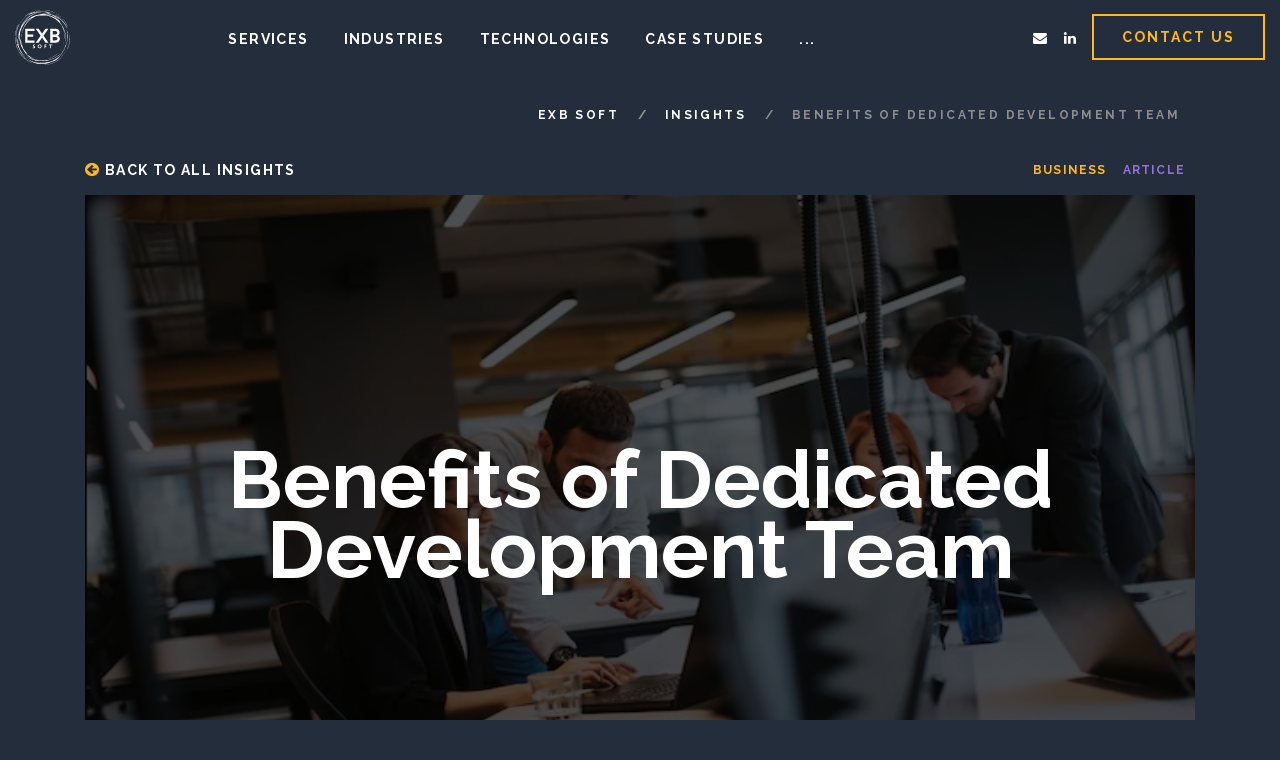

--- FILE ---
content_type: text/html; charset=utf-8
request_url: https://exbsoft.com/insight/benefits-dedicated-development
body_size: 12459
content:

<!DOCTYPE html>
<html lang="en">
<head>
    
    <meta charset="utf-8" />
    <meta name="viewport" content="width=device-width, initial-scale=1.0" />
    
    
    
    <meta name="robots" content="index, follow, max-image-preview:large, max-snippet:-1, max-video-preview:-1" />
    <meta property="og:locale" content="en_US" />
    <meta property="og:site_name" content="EXB Soft" />
    
    <meta name="revisit-after" content="7 days" />
    <meta name="copyright" content="EXB Soft">
    <meta name="language" content="EN" />
    <link rel="home" href="https://exbsoft.com" />
    <meta name="target" content="all" />
    <meta name="coverage" content="Worldwide" />
    <meta name="Classification" content="Business" />



<title>Ultimate Benefits of Dedicated Development Team: Competitive Edge Through Collaboration</title>

<link rel="canonical" href="https://exbsoft.com/insight/benefits-dedicated-development" />
<meta name="description" content="A working team capable of solving the most complex tasks is essential for any project. Learn more about the benefits of a dedicated development team to get the most potential.">

<meta property="og:url" content="https://exbsoft.com/insight/benefits-dedicated-development" />
<meta property="og:type" content="article" />
<meta property="og:title" content="Ultimate Benefits of Dedicated Development Team: Competitive Edge Through Collaboration" />
<meta property="og:description" content="A working team capable of solving the most complex tasks is essential for any project. Learn more about the benefits of a dedicated development team to get the most potential." />
<meta property="og:image" alt="A working team capable of solving the most complex tasks is essential for any project. Learn more about the benefits of a dedicated development team to get the most potential." content="https://exbsoft.com/Content/Images/Insights/benefits-dedicated-development.jpg" />
<meta property="og:image:url" alt="A working team capable of solving the most complex tasks is essential for any project. Learn more about the benefits of a dedicated development team to get the most potential." content="https://exbsoft.com/Content/Images/Insights/benefits-dedicated-development.jpg">
<meta property="og:image:secure_url"  alt="A working team capable of solving the most complex tasks is essential for any project. Learn more about the benefits of a dedicated development team to get the most potential." content="https://exbsoft.com/Content/Images/Insights/benefits-dedicated-development.jpg" />
<meta property="og:image:type" content="image/jpeg" />

<meta name="twitter:site" content="@Exbsoft" />
<meta name="twitter:url" content="https://exbsoft.com/insight/benefits-dedicated-development" />
<meta name="twitter:card" content="summary_large_image" />
<meta name="twitter:creator" content="EXB Soft" />
<meta name="twitter:title" content="Ultimate Benefits of Dedicated Development Team: Competitive Edge Through Collaboration" />
<meta name="twitter:description" content="A working team capable of solving the most complex tasks is essential for any project. Learn more about the benefits of a dedicated development team to get the most potential." />
<meta name="twitter:image" content="https://exbsoft.com/Content/Images/Insights/benefits-dedicated-development.jpg" />

<meta itemprop="name" content="Ultimate Benefits of Dedicated Development Team: Competitive Edge Through Collaboration" />
<meta itemprop="headline" content="Ultimate Benefits of Dedicated Development Team: Competitive Edge Through Collaboration" />
<meta itemprop="description" content="A working team capable of solving the most complex tasks is essential for any project. Learn more about the benefits of a dedicated development team to get the most potential." />
<meta itemprop="image" content="https://exbsoft.com/Content/Images/Insights/benefits-dedicated-development.jpg" />
<meta itemprop="author" content="EXB Soft" />

    <style>
        body {
            background-color: #242d3c;
            color: white;
            overflow: visible;
            overflow-x: hidden;
            overflow-y: scroll;
            position: relative;
        }

        a {
            color: white;
        }
    </style>


    <link href="/favicon.png" rel="shortcut icon" type="image/x-icon" />

    <link href="/Content/theme/css/animations.css" rel="stylesheet" />
    <link href="/Content/theme/css/bootstrap.min.css" rel="stylesheet" />
    <link href="/Content/theme/css/font-awesome.css" rel="stylesheet" />
    <link href="/Content/theme/css/main.css?v=14" rel="stylesheet" />
    <link href="/Content/Site.css?v=14" rel="stylesheet" />

    
                        <script type="application/ld+json">
                        {
                          "@context": "https://schema.org",
                          "@graph": [
                            {
                              "@type": "BlogPosting",
                              "url": "https://exbsoft.com/insight/benefits-dedicated-development",
                              "@id": "https://exbsoft.com/insight/benefits-dedicated-development/#blogposting",
                              "headline": "Benefits of Dedicated Development Team",
                              "description": "Well-integrated talent helps businesses boost the technical potential and quality of software products while cutting the cost of their development. Hiring a dedicated development team is the best option.",
                              "image": [
                                "https://exbsoft.com/Content/Images/Insights/benefits-dedicated-development.jpg"
                              ],
                              "publisher": {
                                "@type": "Organization",
                                "name": "EXB Soft",
                                "url": "https://exbsoft.com/",
                                "@id": "https://exbsoft.com/#organization",
                                "contactPoint": [
                                  {
                                    "@type": "ContactPoint",
                                    "telephone": "+1-415-799-11-13",
                                    "contactType": "customer service",
                                    "areaServed": "US"
                                  },
                                  {
                                    "@type": "ContactPoint",
                                    "telephone": "+32-466-90-10-63",
                                    "contactType": "customer service",
                                    "areaServed": "Belgium"
                                  },
                                  {
                                    "@type": "ContactPoint",
                                    "telephone": "+46-812-11-14-80",
                                    "contactType": "customer service",
                                    "areaServed": "Sweden"
                                  },
                                  {
                                    "@type": "ContactPoint",
                                    "telephone": "+38-066-710-79-76",
                                    "contactType": "customer service",
                                    "areaServed": "Ukraine"
                                  }
                                ],
                                "email": "ask@exbsoft.com",
                                "logo": {
                                  "@type": "ImageObject",
                                  "url": "https://exbsoft.com/Content/Images/logo.svg",
                                  "width": 55,
                                  "height": 55
                                },
                                "sameAs": [
                                  "https://www.facebook.com/EXBSoft/",
                                  "https://twitter.com/ExbSoft",
                                  "https://www.linkedin.com/company/exbsoft",
                                  "https://www.instagram.com/exbsoft/"
                                ],
                                "brand": {
                                  "@type": "Brand",
                                  "name": "EXB Soft"
                                },
                                "review": {
                                  "@type": "Review",
                                  "reviewRating": {
                                    "@type": "Rating",
                                    "ratingValue": "5",
                                    "worstRating": 1,
                                    "bestRating": 5
                                  },
                                  "author": {
                                    "@type": "Organization",
                                    "name": "Clutch",
                                    "url": "https://clutch.co/profile/exb-soft"
                                  }
                                }
                              }
                            },{"@type": "FAQPage", "@id": "https://exbsoft.com/insight/benefits-dedicated-development/#faqpage","mainEntity": [{"@type": "Question","name": "What is a dedicated development team model?","acceptedAnswer": {"@type": "Answer","text": "A dedicated development team model is an outsourcing strategy where specific project tasks are delegated to specialized professionals provided by a third-party organization. The client controls the project, while the provider manages administrative and support functions. This model provides access to a pool of highly qualified specialists focused on the projects implementation."}},
{"@type": "Question","name": "What are the key benefits of hiring a dedicated development team?","acceptedAnswer": {"@type": "Answer","text": "Key benefits include rapid project launch, cost-efficiency, ease of management, faster development cycles, scalability, improved collaboration, and access to a wide range of solutions. These teams provide high-quality results while allowing the client to maintain control over the project."}},
{"@type": "Question","name": "How does a dedicated development team ensure cost-efficiency?","acceptedAnswer": {"@type": "Answer","text": "A dedicated development team reduces costs by eliminating payroll and tax expenses, recruitment efforts, and training needs. The client only pays for the actual hours worked on the project, optimizing the budget and ensuring significant cost savings compared to hiring full-time staff."}},
{"@type": "Question","name": "What makes a dedicated development team easy to manage?","acceptedAnswer": {"@type": "Answer","text": "Clients can readily manage the tasks of a dedicated development team using familiar tools and tracking progress in real-time. The outsourcing model also allows for the option of having a project manager from the service provider, ensuring transparency, accountability, and efficient management of work processes."}},
{"@type": "Question","name": "How does hiring a dedicated development team accelerate the development cycle?","acceptedAnswer": {"@type": "Answer","text": "Professionalism, experience, and a broad technological stack enable dedicated teams to complete tasks quickly. Clear timelines and focused efforts allow for deep immersion in the project, leading to faster product releases and better market responsiveness."}},
{"@type": "Question","name": "What is the process for hiring a dedicated development team?","acceptedAnswer": {"@type": "Answer","text": "The process involves defining project requirements, selecting talent, integrating staff, and setting key performance indicators (KPIs). Clear communication and transparent management ensure that the dedicated team aligns with the client’s goals and works efficiently."}},
{"@type": "Question","name": "How does a dedicated development team improve scalability?","acceptedAnswer": {"@type": "Answer","text": "A dedicated development team allows for quick adjustments in team composition based on project needs, enhancing the quality of releases and technical migrations. This flexibility supports business operations, enabling rapid scaling and adaptation to market demands."}}
]},{
                              "@type": "BreadcrumbList",
                              "@id": "https://exbsoft.com/insight/benefits-dedicated-development/#breadcrumblist",
                              "itemListElement": [
                                {
                                  "@type": "ListItem",
                                  "position": 1,
                                  "item": {
                                    "@id": "https://exbsoft.com",
                                    "name": "EXB Soft"
                                  }
                                },
                                {
                                  "@type": "ListItem",
                                  "position": 2,
                                  "item": {
                                    "@id": "https://exbsoft.com/insight",
                                    "name": "Insights"
                                  }
                                },
                                {
                                  "@type": "ListItem",
                                  "position": 3,
                                  "item": {
                                    "@id": "https://exbsoft.com/insight/benefits-dedicated-development/#top",
                                    "name": "Benefits of Dedicated Development Team"
                                  }
                                }
                              ]
                            }
                          ]
                        }
                        </script>

</head>

<body>
    <div id="canvas">
        <div id="box_wrapper">
            <div>
                <header class="page_header ds">
                    <div class="container-fluid">
                        <div class="row align-items-center">
                            <div class="col-xl-2 col-lg-4 col-md-5 col-11">
                                <a href="/" class="logo">
                                    <img src="/Content/Images/logo.svg" width="55" height="55" alt="EXB Soft">
                                </a>
                            </div>
                            <div class="col-xl-10 col-lg-8 col-md-7 col-1">
                                <div class="nav-wrap">
                                    <!-- main nav start -->
                                    <nav class="top-nav">
                                        <ul class="nav sf-menu">
                                            

                                            <li>
                                                <a href="/services">Services</a>
                                                <ul class="SubMenu sub-menu-3">
                                                    <li><span class="h4 menu-header hide_for_mobile">Services</span></li>
                                                    <li><a href="/services/web-development">Web Development</a></li>
                                                    <li><a href="/services/dedicated-development-team">Dedicated Development</a></li>
                                                    <li><a href="/services/qa-testing">Quality Assurance</a></li>
                                                    <li><a href="/services/business-analysis">Business Analysis</a></li>
                                                    <li class="break-column"><a href="/services/team-extension">Team Extension</a></li>

                                                    <li><span class="h4 menu-header hide_for_mobile">AI Developers</span></li>

                                                    <li><a href="/services/hire-chatgpt-developers">ChatGPT Integration</a></li>
                                                    <li><a href="/services/ai-development">Artificial Intelligence</a></li>
                                                    <li><a href="/services/nlp-development">Natural Language Processing</a></li>
                                                    <li><a href="/services/hire-ml-developers">Machine Learning</a></li>
                                                    <li class="break-column"><a href="/services/hire-computer-vision-developers">Computer Vision</a></li>

                                                    <li><span class="h4 menu-header hide_for_mobile">Cloud</span></li>
                                                    <li><a href="/services/azure-devops">Azure DevOps</a></li>
                                                    <li><a href="/services/aws-application-development">AWS</a></li>
                                                    <li><a href="/services/power-bi-development">Power BI</a></li>



                                                </ul>

                                            </li>

                                            <li>
                                                <a href="/industries">Industries</a>
                                                <ul class="SubMenu sub-menu-3">
                                                    <li><span class="h4 menu-header hide_for_mobile">Financial Services</span></li>
                                                    <li><a href="/industries/fintech-software-development">Fintech</a></li>
                                                    <li class="break-column"><a href="/industries/hire-insurance-software-developers">Insurance</a></li>

                                                    <li><span class="h4 menu-header hide_for_mobile">Consumer Services</span></li>
                                                    <li><a href="/industries/retail-software-development">Retail</a></li>
                                                    <li><a href="/industries/telecom-software-development">Telecom</a></li>
                                                    <li class="break-column"><a href="/industries/healthcare-software-developers">Healthcare</a></li>

                                                    <li><span class="h4 menu-header hide_for_mobile">Information </span></li>
                                                    <li><a href="/industries/hire-elearning-developers">Education</a></li>
                                                    <li><a href="/industries/media-and-entertainment">Media</a></li>
                                                    <li><a href="/industries/hire-it-developers">IT Industry</a></li>
                                                </ul>
                                            </li>
                                            <li>
                                                <a href="/technologies">Technologies</a>
                                                <ul class="SubMenu sub-menu-3">

                                                    <li><span class="h4 menu-header hide_for_mobile">Front-End</span></li>
                                                    <li><a href="/technologies/react">React</a></li>
                                                    <li><a href="/technologies/angular">Angular</a></li>
                                                    <li><a href="/technologies/vuejs">Vue.js</a></li>
                                                    <li><a href="/technologies/sass">Sass</a></li>
                                                    <li class="break-column"><a href="/technologies/javascript">JavaScript</a></li>

                                                    <li><span class="h4 menu-header hide_for_mobile">Back-End</span></li>
                                                    <li><a href="/technologies/dot-net">.NET Framework</a></li>
                                                    <li><a href="/technologies/dotnetcore">.NET Core</a></li>
                                                    <li><a href="/technologies/python">Python</a></li>
                                                    <li><a href="/technologies/nodejs">Node.js</a></li>

                                                    <li class="break-column"><a href="/technologies/git">Git</a></li>

                                                    <li><span class="h4 menu-header hide_for_mobile">Cloud</span></li>
                                                    <li><a href="/technologies/azure">Azure</a></li>
                                                    <li><a href="/technologies/aws">AWS</a></li>
                                                    <li><a href="/technologies/kubernetes">Kubernetes</a></li>
                                                    <li><a href="/technologies/docker">Docker</a></li>
                                                </ul>
                                            </li>

                                            <li>
                                                <a href="/case-studies">Case studies</a>
                                                <ul class="SubMenu sub-menu-2">
                                                    <li><span class="h4 menu-header hide_for_mobile">Categories</span></li>
                                                    <li class="row insight-menu-item"> <div class=" col-md-6 col-xl-6"><a href="/case-studies">All Cases</a></div> <div class="col-md-6 col-xl-6"><a href="/case-studies#net">.NET/C#</a></div> </li>
                                                    <li class="row insight-menu-item"> <div class=" col-md-6 col-xl-6"><a href="/case-studies#front">Font-end</a></div> <div class=" col-md-6 col-xl-6"><a href="/case-studies#mobile">Mobile</a></div> </li>
                                                    <li class="row insight-menu-item"> <div class=" col-md-6 col-xl-6"><a href="/case-studies#qa">Quality</a></div><div class="col-md-6 col-xl-6"> <a href="/case-studies#design">Design</a></div></li>
                                                    <li class="row insight-menu-item break-column"> <div class="col-md-6 col-xl-6"><a href="/case-studies#ba">business analysis</a></div></li>

                                                    <li class=""><span class="h4 menu-header hide-on-mobile">Featured Case</span></li>
                                                    <li class="featured-item">
                                                        <a href="/case-studies/dedicated-qa-team" class="featured-insight hide_for_mobile">
                                                            <img loading="lazy" width="350" class="hide_for_mobile" src="/Content/Images/CaseStudies/dedicated-qa-team.jpg" alt="QUALITY ASSURANCE SERVICE">
                                                            <span class="featured-text hide_for_mobile">
                                                                QUALITY ASSURANCE SERVICE <br /> FOR SERVICE FUSION
                                                            </span>
                                                        </a>
                                                    </li>
                                                </ul>

                                            </li>


                                            <li><a href="/cv">Profiles</a></li>

                                            <li>
                                                <a href="/insight">Insights</a>
                                                <ul class="SubMenu sub-menu-2">
                                                    <li><span class="h4 menu-header hide_for_mobile">Categories</span></li>
                                                    <li class="row insight-menu-item"> <div class=" col-md-6 col-xl-6"><a href="/insight">All Insights</a></div> <div class="col-md-6 col-xl-6"><a href="/insight#DEVELOPMENT">Development</a></div> </li>
                                                    <li class="row insight-menu-item"> <div class=" col-md-6 col-xl-6"><a href="/insight#Fintech">Fintech</a></div> <div class=" col-md-6 col-xl-6"><a href="/insight#Insurance">Insurance</a></div> </li>
                                                    <li class="row insight-menu-item"> <div class=" col-md-6 col-xl-6"><a href="/insight#Cloud">Cloud</a></div><div class="col-md-6 col-xl-6"> <a href="/insight#Business">Business</a></div></li>
                                                    <li class="row insight-menu-item break-column"> <div class="col-md-6 col-xl-6"><a href="/insight#E-Learning">E-Learning</a></div><div class="col-md-6 col-xl-6"> <a href="/insight#Quality">Quality</a></div></li>

                                                    <li class=""><span class="h4 menu-header hide-on-mobile">Featured Insight</span></li>
                                                    <li class="featured-item">
                                                        <a href="/insight/legacy-app-modernization" class="featured-insight hide_for_mobile">
                                                            <img loading="lazy" width="350" class="hide_for_mobile" src="/Content/Images/Insights/legacy-app-modernization.jpg" alt="Guide to Legacy  Application Modernization">
                                                            <span class="featured-text hide_for_mobile">
                                                                Legacy Application <br /> Migration
                                                            </span>
                                                        </a>
                                                    </li>
                                                </ul>
                                            </li>

                                            <li>
                                                <a href="#">Company</a>
                                                <ul class="SubMenu sub-menu-2">
                                                    <li><span class="h4 menu-header hide_for_mobile">Who We Are</span></li>
                                                    <li ><a href="/about">About US</a></li>
                                                    <li class="break-column"><a href="/contact">Get in touch</a></li>
                                                    <li class=""><span class="h4 menu-header hide-on-mobile">Info</span></li>
                                                    <li><a href="/faq">F.A.Q</a></li>
                                                    <li><a href="/definition">Glossary</a></li>
                                                </ul>
                                            </li>

                                        </ul>
                                    </nav>
                                    <!-- eof main nav -->
                                    <!--hidding includes on small devices. They are duplicated in topline-->
                                    <ul class="top-includes d-none d-xl-block">
                                        <li>
                                            <span class="social-icons">
                                                <a href="mailto:ask@exbsoft.com" class="fa fa-envelope " title="Mail us"></a>
                                                <a target="_blank" href="https://www.linkedin.com/company/exbsoft/about/" class="fa fa-linkedin " rel="nofollow" title="Linkedin"></a>
                                            </span>
                                        </li>
                                        <li>
                                            <a class="btn btn-outline-maincolor2" style="height: initial;" href="/contact">
                                                <span class="bold">Contact Us</span>
                                            </a>
                                        </li>

                                    </ul>
                                </div>
                            </div>
                        </div>
                    </div>
                    <!-- header toggler -->
                    <span class="toggle_menu"><span></span></span>
                </header>
            </div>


            
<section class="ds">

    <div class="container">
        <div class="row">
            <main class="col-md-12">
                
                <div class="item-content hide_for_mobile">
                    <div id="breadcrumblist" class="container">
                        <div class="row align-items-center">
                            <div class="col-lg-12 text-center text-lg-right">
                                <ol class="breadcrumb">
                                    <li class="breadcrumb-item">
                                        <a href="https://exbsoft.com">EXB Soft</a>
                                    </li>
                                    <li class="breadcrumb-item">
                                        <a href="https://exbsoft.com/insight">Insights</a>
                                    </li>
                                    <li id="top" class="breadcrumb-item active">
                                        Benefits of Dedicated Development Team 
                                    </li>
                                </ol>
                            </div>
                        </div>
                    </div>

                    <div class="entry-header d-flex flex-wrap align-items-center justify-content-between">
                        <div class="left-part d-flex flex-wrap align-items-center">
                            <div class="entry-author small-text">
                                <span class="mb1"><a href="/insight"> <i class="fa fa-arrow-circle-left color-main2" style="font-size: 16px;" aria-hidden="true"></i> Back to all insights</a></span>
                            </div>
                        </div>
                        <div class="">
                            <div class="entry-date small-text">
                                <div class="small-text cat-links mt-15">
                                            <a>BUSINESS</a>
                                    <a style="color: mediumpurple">Article</a>
                                </div>
                            </div>
                            <!-- .entry-date -->
                        </div>
                    </div><!-- .entry-header -->
                </div><!-- .entry-header -->

                <article>
                    <header>

                        <div id="blogposting" class="item-media post-thumbnail overlay-container">
                            <img class="darkened-image" loading="lazy" alt="Well-integrated talent helps businesses boost the technical potential and quality of software products while cutting the cost of their development. Hiring a dedicated development team is the best option. " src="/Content/Images/Insights/benefits-dedicated-development.jpg">
                            <div class="overlay-text">
                                <h1 class="responsive-title">Benefits of Dedicated Development Team </h1>
                            </div>
                        </div>

                    </header>


                    


                    <div class="vertical-item content-padding">
                        <div class="item-content bg-darkblue2">
                              <p>
                            Well-integrated talent helps businesses boost the technical potential and quality of software products while cutting the cost of their development.  Hiring a dedicated development team is the best option for those who lack the expertise and time to train their own staff. What is a dedicated team model all about?
                        </p>

                        <p>
                            It is an outsourcing model where certain chunks of work are delegated to profiled specialists provided by a third-party specialized organization. The client poses the necessary tasks, and the future contractor provides a list of candidates and collaborative options based on the project specification. The formed team is fully focused on its implementation. The client controls the progress of work, while the provider deals with administration and support.
                        </p>

                        <p>
                            Such a scheme of interaction provides access to a wide pool of highly qualified specialists, which is why it is highly popular today. According to statistics, the global IT outsourcing market is expected to be valued <a href="https://capitalcounselor.com/outsourcing-statistics/"><span class="color-main"> at $397 billion</span></a> by 2025. At the same time, more than <a href="https://www.mckinsey.com/capabilities/people-and-organizational-performance/our-insights/beyond-hiring-how-companies-are-reskilling-to-address-talent-gaps"><span class="color-main">87% of organizations</span></a> are seriously short of qualified personnel. For them, task delegation is the ultimate solution to achieve a completely new technological level.
                        </p>
                        <p>
                            At <a href="https://exbsoft.com"><span class="color-main">EXB Soft</span></a>, we have been specializing in such services for the longest time, acquiring lots of firsthand expertise. Let’s discuss the benefits of a dedicated development team so that you can indulge in them to achieve your goals.
                        </p>



                        <h2>
                            Reasons for Hiring a Dedicated Development Team
                        </h2>
                        <p>
                            Some compare a <a href="https://exbsoft.com/services/dedicated-development-team"><span class="color-main">dedicated development team</span></a> format of cooperation with a breakthrough in the practice of IT outsourcing, which fits you best if:
                        </p>
                        <ul>
                            <li>you lack the necessary expertise for project development or scaling;</li>
                            <li>the scope of the project cannot be accurately determined because the market is poorly understood or is not yet ready to accept your ideas;</li>
                            <li>you need to quickly create an MVP or move to a fundamentally new technology stack.</li>
                        </ul>

                        <p>When it comes to long-term projects with plans for later expansion, or when you need to demonstrate rapid growth, an offshore dedicated development team can get you started right away. It may include a full set of specialists who will handle such tasks as:</p>
                        <ul>
                            <li>DevOps</li>
                            <li>UX/UI design</li>
                            <li>QA and testing</li>
                            <li>Post-release support</li>
                        </ul>

                        <p>You will have at your disposal a remote, usually small, but very close-knit team that will not be distracted by other tasks. And this will grant maximum freedom for growth.</p>

                        <h3>
                            Key advantages of an offshore dedicated development team
                        </h3>

                        <p>A high professional level and extensive experience of the involved employees make it possible to compensate for the lack of competencies to implement the most complex business idea. The performers understand the goals of the project well and are motivated to achieve a high-quality result. The client hires people and pays for the service at an hourly rate. This provides particular benefits.</p>

                        <h3>Fast launch</h3>
                        <p>The discussed model allows for minimizing the period of time between the decision and the start of work. Competent planning and field expertise make each preliminary stage as simple and fast as possible. You don't need months to prepare, gaining the ability to kick off work in just a few weeks or even days.</p>


                        <h3>Cost-efficiency</h3>
                        <p>The total cost of the project is determined by the complexity and amount of time required. Understanding the goals and correctly assessing the required resources allow you to optimize costs and eliminate the risk of getting the wrong result. Hiring a dedicated development team is a smart way to achieve not only high product quality, but also significant cost savings:</p>

                        <ul>
                            <li>No payroll and tax costs;</li>
                            <li>No difficulties with the selection of personnel;</li>
                            <li>No specialist training required.</li>
                        </ul>

                        <p>With this model, you spend less time, budget, and effort as compared to recruiting full-time staff (because you pay only for the actual hours to complete the task).</p>

                        <h3>Easy to manage</h3>
                        <p>The client can readily manage the third-party team’s tasks, tracking progress and performance. This outsourcing model does not rule out the possibility of leaving micromanagement to their designated project manager, however. In this case, an outsourcer’s PM will be personally responsible for setting up all work processes and reporting progress to the project owner.</p>
                        <p>Ensuring transparency and accountability allows you to monitor processes in real time. Basically, the client gets a full-on team of his own which is simply situated in a third-party office and can be easily managed using familiar tools.</p>


                        <h3>Faster development cycle</h3>
                        <p>Professionalism, experience, and an extensive technological stack enable task completion in the shortest possible time. It is extremely important that the client clearly outlines the time frame and insists on its observance. With precise planning, the outsourcing team will be able to work on one project full-time. Deep immersion in the topic allows specialists to achieve better results, and knowledge of market mechanisms - to present the finished product to clients faster.</p>

                        <h4>Fast scaling</h4>
                        <p>Hiring a dedicated development team improves the quality of new releases, and technical migrations while maintaining the flexibility of business operations. The client gets the latest software and hardware, as well as next to unlimited human resources. Outsourced specialists can also handle project changes at any stage, add functions and distribute tasks, and, if necessary, switch the team composition.</p>
                        <p>The model gives the business the flexibility it needs. Internal teams often have to use the same skills and technologies but at a much higher expense. In this case, the arsenal of tools will be much wider, and this will allow you to quickly scale your business.</p>

                        <h4>Better collaboration</h4>
                        <p>The project-oriented team can work in sync with the client's specialists. However, it is very important to establish reliable interaction, alignment of strategies, transparent communications, timely reporting, and instant response to challenges.</p>

                        <h4>More opportunities</h4>
                        <p>A wide range of solutions allows you to successfully cope with a variety of tasks, including those that were previously beyond your capacity. As if by magic, you will have a flexible IT infrastructure at your disposal with advanced tools for designing, developing, testing, and running software solutions. Hiring a dedicated development team enables you to use the best available and most advanced resources while saving your own.</p>
                        <p>The dedicated model creates the best conditions for collaboration due to stable feedback. Teamwork in a multicultural environment and post-release software support can also help your own specialists acquire more advanced skills.</p>

                        <h2>How to Hire a Dedicated Software Development Team</h2>
                        <p>In order to kick off any efficient collaboration, you must first align all the requirements and general scope of work. Apart from that, you will also have to take care of other underlying aspects.</p>


                        <h3>Definition of requirements</h3>
                        <p>The client sets the end goals and then discloses to the service provider the amount of work to be done. This makes it easier for business analysts of a company that provides dedicated development team services to determine the fitting size of the team. After that, priorities, timelines, and budget are discussed. The client describes the requirements for each element of the workflow, the preferred team size, and job descriptions.</p>

                        <h3>Talent selection</h3>
                        <p>The client can meet and talk with the team and personally clarify who will do what, how to organize access to development tools, and other details. At this stage, it is important to find the optimal balance between specifications, technology stack, and motivation level. You can talk to everyone to make sure that all new hires understand the challenge and demonstrate commitment to the project.</p>

                        <h3>Staff integration</h3>
                        <p>Starting a collaboration with strangers is always difficult. To make this process painless, the most convenient management tools and regular communication channels are selected beforehand. When you decide to hire a dedicated <a href="https://exbsoft.com/insight/scale-software-development-team"> <span class="color-main">software development team</span></a>, don't forget how important personal contact is.</p>

                        <h3>Setting KPIs</h3>
                        <p>The client determines indicators that adequately assess the effectiveness of the members of the new team. After that, they won't have to supervise the project manager too often. As a rule, KPIs are calculated at the beginning and analyzed at the end of the month.</p>
                        <p>After agreeing on all the conditions in order to respect the interests of both parties, an agreement is concluded. Everything is quite simple, but there are two BUTs. The first is the cost, the second is the quality of services. And here a potential employer always has something to think about and compare with.</p>

                        <h2>How Do We Ensure Efficiency of Dedicated Teams</h2>
                        <p>EXB Soft guarantees the expansion of opportunities for development that happens faster than clients expect. We are open to discuss any project ideas, which we perceive and implement as our own. We are committed to ensure the following aspects to our customers.</p>

                        <h3>Full costs transparency</h3>
                        <p>We respect our clients, which is why we always provide estimates with no hidden costs or additional fees. We strictly adhere to all SLA requirements. You know exactly what you are paying for and can plan your budget well in advance.</p>

                        <h3>Ability to scale efficiently</h3>
                        <p>We can quickly reinforce your existing team with in-depth experienced experts that tackle every area of IT and understand the specifics of your business. All of our professionals have excellent communication skills. With their help, you can significantly facilitate development, reduce downtime, and quickly achieve your goals.</p>
                        <p>We help you find a team of like-minded people who can enrich your project with their creative ideas and solve long-standing problems. With us by your side, you will get all the advantages of the dedicated model, including lower costs and a high level of professionalism from result-oriented specialists who pay maximum attention to your goals</p>


                        <h2>Our Experience in Dedicated Development Team Services</h2>
                        <p>Our experts have repeatedly proved the ability to embody the most daring ideas. Our portfolio includes many successful projects implemented jointly with large companies. We are trusted because:</p>

                        <ul>
                            <li>We can start your project faster than anyone on the market;</li>
                            <li>We can offer IaaS, SaaS, PaaS, and FaaS development;</li>
                            <li>We have experience supporting cloud communication platforms for service providers and IT distributors;</li>
                            <li>We create custom web and mobile applications as well as more niche solutions;</li>
                            <li>Our programmers work with a wide range of technologies, including .Net, React, Vue.js, Angular, Node.js, and more..</li>
                        </ul>

                        <p>Most importantly, our dedicated development team services guarantee simple and open communication with the EXB Soft team. Whenever you need help or even an answer to the simplest question, we will respond promptly. On top of that, our Ukrainian developers are well-known for their conscientiousness, hard work, and high ambitions. Working with us is easy and profitable.</p>

                        <h2>Conclusions</h2>
                        <p>An offshore dedicated development team is the best option for a variety of projects, startups, and developing enterprises. When choosing a service, you should focus on the experience of creating unique products before the deadline and maintaining them after the launch. Only then will the solution be optimal from all points of view.</p>
                        <p>
                            Surely, you can try to find suitable specialists yourself if you wish. But well-proven professionals will certainly do better. Do not focus on your issues, do not waste precious time, but expand your capabilities right now. <a href="https://exbsoft.com/contact"><span class="color-main">Contact EXB Soft</span></a> to get dedicated development team services that are fully adapted to your goals!
                        </p>



                            
                                <div class="row">
                                    <div class="col-md-12 text-center">
                                        <h2>F.A.Q</h2>
                                    </div>
                                </div>
<div id="faqpage">
    <div id="accordion01" role="tablist">

            <div class="custom_faq">
                <div role="faq_tab" id="collapse_header_0">
                    <h3 class="h5 text-normal">
                        <a class="collapsed" data-toggle="collapse" href="#collapse_0" aria-expanded="false" aria-controls="collapse_0">
                            What is a dedicated development team model?
                        </a>
                    </h3>
                </div>
                <div id="collapse_0" class="collapse" role="tabpanel" aria-labelledby="collapse_header_0" data-parent="#accordion_0">
                    <div class="color-main2 bold m-15">
                        <p>
                            A dedicated development team model is an outsourcing strategy where specific project tasks are delegated to specialized professionals provided by a third-party organization. The client controls the project, while the provider manages administrative and support functions. This model provides access to a pool of highly qualified specialists focused on the project's implementation.
                        </p>
                    </div>
                </div>
            </div>
            <div class="custom_faq">
                <div role="faq_tab" id="collapse_header_1">
                    <h3 class="h5 text-normal">
                        <a class="collapsed" data-toggle="collapse" href="#collapse_1" aria-expanded="false" aria-controls="collapse_1">
                            What are the key benefits of hiring a dedicated development team?
                        </a>
                    </h3>
                </div>
                <div id="collapse_1" class="collapse" role="tabpanel" aria-labelledby="collapse_header_1" data-parent="#accordion_1">
                    <div class="color-main2 bold m-15">
                        <p>
                            Key benefits include rapid project launch, cost-efficiency, ease of management, faster development cycles, scalability, improved collaboration, and access to a wide range of solutions. These teams provide high-quality results while allowing the client to maintain control over the project.
                        </p>
                    </div>
                </div>
            </div>
            <div class="custom_faq">
                <div role="faq_tab" id="collapse_header_2">
                    <h3 class="h5 text-normal">
                        <a class="collapsed" data-toggle="collapse" href="#collapse_2" aria-expanded="false" aria-controls="collapse_2">
                            How does a dedicated development team ensure cost-efficiency?
                        </a>
                    </h3>
                </div>
                <div id="collapse_2" class="collapse" role="tabpanel" aria-labelledby="collapse_header_2" data-parent="#accordion_2">
                    <div class="color-main2 bold m-15">
                        <p>
                            A dedicated development team reduces costs by eliminating payroll and tax expenses, recruitment efforts, and training needs. The client only pays for the actual hours worked on the project, optimizing the budget and ensuring significant cost savings compared to hiring full-time staff.
                        </p>
                    </div>
                </div>
            </div>
            <div class="custom_faq">
                <div role="faq_tab" id="collapse_header_3">
                    <h3 class="h5 text-normal">
                        <a class="collapsed" data-toggle="collapse" href="#collapse_3" aria-expanded="false" aria-controls="collapse_3">
                            What makes a dedicated development team easy to manage?
                        </a>
                    </h3>
                </div>
                <div id="collapse_3" class="collapse" role="tabpanel" aria-labelledby="collapse_header_3" data-parent="#accordion_3">
                    <div class="color-main2 bold m-15">
                        <p>
                            Clients can readily manage the tasks of a dedicated development team using familiar tools and tracking progress in real-time. The outsourcing model also allows for the option of having a project manager from the service provider, ensuring transparency, accountability, and efficient management of work processes.
                        </p>
                    </div>
                </div>
            </div>
            <div class="custom_faq">
                <div role="faq_tab" id="collapse_header_4">
                    <h3 class="h5 text-normal">
                        <a class="collapsed" data-toggle="collapse" href="#collapse_4" aria-expanded="false" aria-controls="collapse_4">
                            How does hiring a dedicated development team accelerate the development cycle?
                        </a>
                    </h3>
                </div>
                <div id="collapse_4" class="collapse" role="tabpanel" aria-labelledby="collapse_header_4" data-parent="#accordion_4">
                    <div class="color-main2 bold m-15">
                        <p>
                            Professionalism, experience, and a broad technological stack enable dedicated teams to complete tasks quickly. Clear timelines and focused efforts allow for deep immersion in the project, leading to faster product releases and better market responsiveness.
                        </p>
                    </div>
                </div>
            </div>
            <div class="custom_faq">
                <div role="faq_tab" id="collapse_header_5">
                    <h3 class="h5 text-normal">
                        <a class="collapsed" data-toggle="collapse" href="#collapse_5" aria-expanded="false" aria-controls="collapse_5">
                            What is the process for hiring a dedicated development team?
                        </a>
                    </h3>
                </div>
                <div id="collapse_5" class="collapse" role="tabpanel" aria-labelledby="collapse_header_5" data-parent="#accordion_5">
                    <div class="color-main2 bold m-15">
                        <p>
                            The process involves defining project requirements, selecting talent, integrating staff, and setting key performance indicators (KPIs). Clear communication and transparent management ensure that the dedicated team aligns with the client’s goals and works efficiently.
                        </p>
                    </div>
                </div>
            </div>
            <div class="custom_faq">
                <div role="faq_tab" id="collapse_header_6">
                    <h3 class="h5 text-normal">
                        <a class="collapsed" data-toggle="collapse" href="#collapse_6" aria-expanded="false" aria-controls="collapse_6">
                            How does a dedicated development team improve scalability?
                        </a>
                    </h3>
                </div>
                <div id="collapse_6" class="collapse" role="tabpanel" aria-labelledby="collapse_header_6" data-parent="#accordion_6">
                    <div class="color-main2 bold m-15">
                        <p>
                            A dedicated development team allows for quick adjustments in team composition based on project needs, enhancing the quality of releases and technical migrations. This flexibility supports business operations, enabling rapid scaling and adaptation to market demands.
                        </p>
                    </div>
                </div>
            </div>
    </div>
</div>                        </div>
                    </div>


                    <div class="row">
                        <div class="col-md-6 ">
                                <span class="color-main2 bold">Previous Insight:</span>
                                <br />
                                <a class="color-main" href="https://exbsoft.com/insight/improve-azure-processes">


                                    <div class="item-media post-thumbnail overlay-container">
                                        <img class="darkened-image" loading="lazy" alt="Improve Azure DevOps Processes." src="/Content/Images/Insights/improve-azure-processes.jpg">
                                        <div class="overlay-text">
                                            <span class="responsive-title color_white md-x-text bold">Improve Azure DevOps Processes.</span>
                                        </div>
                                    </div>
                                </a>

                        </div>
                        <div class="col-md-6 text-right">
                                <span class="color-main2 bold">Next Insight:</span>
                                <br />
                                <a class="color-main" href="https://exbsoft.com/insight/microsoft-azure-small-business">


                                    <div class="item-media post-thumbnail overlay-container">
                                        <img class="darkened-image" loading="lazy" alt="Microsoft Azure For Small Business" src="/Content/Images/Insights/microsoft-azure-small-business.jpg">
                                        <div class="overlay-text">
                                            <span class="responsive-title color_white md-x-text bold">Microsoft Azure For Small Business</span>
                                        </div>
                                    </div>




                                </a>


                        </div>
                    </div>


  


                </article>






            </main>

            

        </div>

    </div>
</section>


            <footer class="page_footer ds s-pt-100 s-pb-50 c-gutter-60">
    <div class="container">
        <div class="row">
            <div class="divider-20 d-none d-xl-block"></div>
            <div class="col-lg-4 animate" data-animation="fadeInUp">
                <div class="widget widget_categories">
                    <span class="widget-title color_white">Categories</span>
                    <ul>
                        <li class="">
                            <a href="https://exbsoft.com/services">Services</a>
                            <span class="bg-maincolor2 round">5</span>
                        </li>
                        <li class="">
                            <a href="https://exbsoft.com/technologies">Technologies</a>
                            <span class="bg-maincolor2 round">18</span>

                        </li>
                        <li class="">
                            <a href="https://exbsoft.com/case-studies">Case Studies</a>
                            <span class="bg-maincolor2 round">15</span>
                        </li>
                        <li class="">
                            <a href="https://exbsoft.com/insight">Insights</a>
                            <span class="bg-maincolor2 round">49</span>
                        </li>
                        <li class="">
                            <a href="https://exbsoft.com/definition">Glossary</a>
                            <span class="bg-maincolor2 round">43</span>
                        </li>
                    </ul>
                    <div class="mt-10">
                        <button type="button" class="btn btn-outline-maincolor color_white" onclick="window.open('/Content/EXB Soft Intro.pdf');">get presentation</button>
                    </div>

                </div>
                <div class="row">
                    <div class="col-sm-6">
                        <script type="text/javascript" src="https://widget.clutch.co/static/js/widget.js"></script> <div class="clutch-widget" data-url="https://widget.clutch.co" data-widget-type="1" data-height="40" data-darkbg="1" data-clutchcompany-id="1423571"></div>
                    </div>
                    
                </div>
            </div>
            <div class="col-lg-4 animate" data-animation="fadeInUp">
                <div class="widget widget_contact_form">
                    <span class="widget-title color_white">Drop a line</span>
                    <form class="contact-form c-mb-20 c-gutter-20" method="post" >

                        <div class="form-group has-placeholder">
                            <label for="name">Full Name <span class="required">*</span></label>
                            <i class="fa fa-user color-darkgrey"></i>
                            <input type="text" aria-required="true" size="30" value="" name="name" id="name" class="form-control j-footer-tuch j-footer-tuch-name" placeholder="Name">
                        </div>
                        <div class="form-group has-placeholder">
                            <label for="email">Email address<span class="required">*</span></label>
                            <i class="fa fa-envelope color-darkgrey"></i>
                            <input type="email" aria-required="true" size="30" value="" name="email" id="email" class="form-control j-footer-tuch j-footer-tuch-email" placeholder="Email">
                        </div>
                        <div class="form-group has-placeholder">
                            <label for="message">Message</label>
                            <i class="fa fa-pencil color-darkgrey"></i>
                            <textarea aria-required="true" rows="6" cols="45" name="message" id="message" class="form-control j-footer-tuch j-footer-tuch-msg" placeholder="Message"></textarea>
                        </div>

                        <div class="form-group">
                            <button onclick="sendTouchfromFooter();" id="contact_form_submit" name="contact_submit" class="btn btn-outline-maincolor2 color_white j-footer-send">
                                Send Message
                            </button>
                        </div>

                    </form>
                </div>
                <div class="preloader_contact preloader_image hidden"></div>
            </div>

            <div class="col-lg-4 animate" data-animation="fadeInUp">

                <div class="widget widget_categories">
                    <span class="widget-title color_white">Contacts</span>
                    <p>
                        We’d love to know more about your business and how we can help. Let’s connect!
                    </p>
                    <ul>
                        <li class="">
                            <div><i class="themeicon-marker color-main "></i><span class="bold"> United States,</span> <span class="color-main2 bold"> +1 (415) 799-11-13</span></div>
                        </li>
                        <li class="">
                            <div><i class="themeicon-marker color-main "></i><span class="bold"> Belgium,</span> <span class="color-main2 bold"> +32 (466) 90-10-63</span></div>
                        </li>
                        <li class="">
                            <div><i class="themeicon-marker color-main "></i><span class="bold"> Sweden,</span> <span class="color-main2 bold"> +46 (812) 11-14-80</span></div>
                        </li>
                        <li class="">
                            <div><i class="themeicon-marker color-main "></i><span class="bold"> Ukraine,</span> <span class="color-main2 bold"> +38 (066) 710-79-76</span></div>
                        </li>
                    </ul>

                    <div class="media">
                        <div class="icon-styled color-main">
                            <i class="themeicon-mail"></i>
                        </div>
                        <div class="media-body">
                            <a href="mailto:ask@exbsoft.com">ask@exbsoft.com</a>
                        </div>
                    </div>
                </div>

                <div class="widget widget_social_buttons social-icons">
                    <div class="icon-styled">
                        <a href="https://www.facebook.com/EXBSoft/" rel="nofollow" class="fa fa-facebook" target="_blank" title="facebook"></a>
                    </div>
                    <div class="icon-styled">
                        <a href="https://twitter.com/ExbSoft" rel="nofollow" class="fa fa-twitter" target="_blank" title="twitter"></a>
                    </div>
                    <div class="icon-styled">
                        <a href="https://www.google.com/search?q=exbsoft" rel="nofollow"  class="fa fa-google" target="_blank" title="google"></a>
                    </div>
                    <div class="icon-styled">
                    <a href="https://www.instagram.com/exbsoft/" rel="nofollow" class="fa fa-instagram" title="instagram"></a>
                </div>
                    <div class="icon-styled">
                        <a href="https://www.linkedin.com/company/exbsoft" rel="nofollow" class="fa fa-linkedin" target="_blank" title="linkedin"></a>
                    </div>
                </div>



            </div>
        </div>
    </div>
</footer>

<script>
    function sendTouchfromFooter() {
        $('.j-footer-tuch').each(function () {

            var inpt = $(this).val();
            if (inpt != "") {
                $(this).removeClass("error");
            } else {
                $(this).addClass("error");
            }
        });

        if ($('.j-footer-tuch').hasClass('error')) return false;

        $(".widget_contact_form").addClass("hidden");
        $(".preloader_contact").removeClass("hidden");
        
        $.ajax({
            type: "POST",
            url: '/Public/Touch',
            data: {
                Name: $(".j-footer-tuch-name").val(),
                Mail: $(".j-footer-tuch-email").val(),
                Subject: "tuch from Footer",
                Message: $(".j-footer-tuch-msg").val(),
                Type: 0,
            },
            success: function (response) {

                $(".widget_contact_form").removeClass("hidden");
                $(".preloader_contact").addClass("hidden");

                if (response.Success) {

                    $(".j-footer-send").attr('disabled', false).blur().parent().append('<div class="contact-form-respond color-main2 bold  mt-20">Thank you for your message. We will get back to you shortly.</div>');

                    $(".j-footer-tuch").val("");

                }
                else {
                    $(".j-footer-send").attr('disabled', false).blur().parent().append('<div class="contact-form-respond color-main2 bold  mt-20">We faced some issue, please call us. thank you.</div>');
                }
            }
        });
    }


</script>

            <section class="page_copyright ds s-py-12">
                <div class="container">
                    <div class="row align-items-center">
                        <div class="col-md-2 text-center fs-4">
                            <img loading="lazy" width="117" height="40" alt="Microsoft Gold Partner" src="/Content/Images/sert-ms.png" />
                        </div>
                        <div class="col-md-8 text-center fs-4">
                            <p><a href="https://exbsoft.com/privacy-policy">Privacy Policy</a> / <span class="color_white"> Copyright <span class="copyright_year">2016 - 2026</span></span> / <a href="https://exbsoft.com/terms-conditions">Terms and Conditions</a> / <a href="https://exbsoft.com/sitemap">Site map</a></p>
                        </div>
                        <div class="col-md-2 text-center fs-4">
                        </div>
                    </div>
                </div>
            </section>

        </div><!-- eof #box_wrapper -->
    </div><!-- eof #canvas -->



    <script src="/bundles/theme/js?v=1p8VU1FRbU8N3kor17dQSwL2tlvGCth73EVLFXAhUqI1"></script>



    
    <!-- Start of HubSpot Embed Code -->
    
    <!-- End of HubSpot Embed Code -->
    


        <!-- Global site tag (gtag.js) - Google Analytics -->
        <script async src="https://www.googletagmanager.com/gtag/js?id=G-JZKS3VLHJ2"></script>
        <script>
            window.dataLayer = window.dataLayer || [];
            function gtag() { dataLayer.push(arguments); }
            gtag('js', new Date());

            gtag('config', 'G-JZKS3VLHJ2');
        </script>
        <script type="text/javascript">
            _linkedin_partner_id = "6863930";
            window._linkedin_data_partner_ids = window._linkedin_data_partner_ids || [];
            window._linkedin_data_partner_ids.push(_linkedin_partner_id);
        </script>
        <script type="text/javascript">
            (function (l) {
                if (!l) {
                    window.lintrk = function (a, b) { window.lintrk.q.push([a, b]) };
                    window.lintrk.q = []
                }
                var s = document.getElementsByTagName("script")[0];
                var b = document.createElement("script");
                b.type = "text/javascript"; b.async = true;
                b.src = "https://snap.licdn.com/li.lms-analytics/insight.min.js";
                s.parentNode.insertBefore(b, s);
            })(window.lintrk);
        </script>
        <noscript>
            <img height="1" width="1" style="display:none;" alt="" src="https://px.ads.linkedin.com/collect/?pid=6863930&fmt=gif" />
        </noscript>
        <!-- Hotjar Tracking Code for https://exbsoft.com -->


</body>
</html>


--- FILE ---
content_type: text/css
request_url: https://exbsoft.com/Content/Site.css?v=14
body_size: 1990
content:



/*!!!!!!!!!*/
/*Insight dark background RGB 27, 34, 46*/





.dl-horizontal dt {
    white-space: normal;
}


/* Set padding to display errors that occur during databinding */
.padding-error {
    padding-top: 20px;
}

@media only screen and (max-width: 767px) {
    .nofloat {
        float: none;
        padding: 10px 15px;
    }
}


.contact-container {
    margin-top: 50px;
    box-shadow: 0 0 15px black;
    padding: 15px;
}

.btn-contact-us {
    text-decoration: none;
    cursor: pointer;
    background: #ffb820;
    display: block;
    margin-top: -10px;
    position: relative;
    padding: 10px;
    color: black !important;
}

.text-btn-contact-us {
    margin-right: 50px;
    cursor: pointer;
}

.book-call-h1 {
    font-size: 56px;
}

.error {
    border: 2px #dc3545 solid;
}

.slider-text {
    text-align: center;
}

.page_title.s-parallax {
    background-image: url(../Content/Images/General/azure_scd_back.jpg) !important;
}

.page_title.s-map-parallax {
    background-image: url(../Content/Images/map.jpg) !important;
}

.page_title.s-parallax.s-parallax-team {
    background-image: url(../Content/Images/Services/team.jpg) !important;
}

.page_title.s-parallax.s-parallax-qa {
    background-image: url(../Content/Images/Services/qa_paralax.jpg) !important;
}

.page_title.s-parallax.s-parallax-dev {
    background-image: url(../Content/Images/Services/develop.jpg) !important;
}

.page_title.s-parallax.s-parallax-mainpage {
    background-image: url(../Content/Images/General/main_paralax.jpg) !important;
}

.page_title.s-parallax.s-parallax-service {
    background-image: url(../Content/Images/General/services_bg.jpg) !important;
}

.page_title.s-parallax.s-parallax-industr {
    background-image: url(../Content/Images/Industries/industr_paralax.jpg) !important;
}

.page_title.s-parallax.s-parallax-fintech {
    background-image: url(../Content/Images/Industries/fintech_paralax.jpg) !important;
}

.page_title.s-parallax.s-parallax-sitemap {
    background-image: url(../Content/Images/General/sitemap.jpg) !important;
}

.page_title.s-parallax.s-parallax-service-azure {
    background-image: url(../Content/Images/Services/parallax/azure-devops-work.jpg) !important;
}

.page_title.s-parallax.s-parallax-service-ba {
    background-image: url(../Content/Images/Services/parallax/business-analysis-how-to-thinking.jpg) !important;
}

.page_title.s-parallax.s-parallax-service-chat-gpt {
    background-image: url(../Content/Images/Services/parallax/chat-gpt-development.jpg) !important;
}

.page_title.s-parallax.s-parallax-service-ai-dev {
    background-image: url(../Content/Images/Services/parallax/ai-developers-work-place.jpg) !important;
}

.page_title.s-parallax.s-parallax-service-ai {
    background-image: url(../Content/Images/Services/parallax/ai-developers-work.jpg) !important;
}

.page_title.s-parallax.s-parallax-service-ml {
    background-image: url(../Content/Images/Services/parallax/ml-ai-devs.jpg) !important;
}

.page_title.s-parallax.s-parallax-service-vision {
    background-image: url(../Content/Images/Services/parallax/computer-vision-developers.jpg) !important;
}



.SubMenu {
    background-color: #242D3C !important;
}

    .SubMenu li a {
        color: white !important;
    }



.video_overlay {
    position: absolute;
    top: 0;
    left: 0;
    z-index: 1;
    width: 100%;
    height: 100%;
}

.video_container {
    position: relative;
}

.container video {
    position: relative;
    z-index: 0;
}

.main_service_img {
    max-height: 150px;
}


@media (max-width:1000px) {
    .main_page_title span {
        font-size: 24pt !important;
    }

    .video_logo {
        display: none !important;
    }

    .fixed_logo {
        display: block !important;
    }
}

.video_logo {
    display: initial;
}

.fixed_logo {
    display: none;
}

.d_team_icon {
    font-size: 38px;
    margin-top: 6px;
}


.insight_block {
    min-height: 100%;
}

.custom_faq {
    margin: 10px;
    padding: 20px;
    position: relative;
    border: 1px dashed white;
}


    .custom_faq p {
        text-align: justify;
    }

[role='faq_tab'] h3 a,
[role='faq_tab'] h4 a,
[role='faq_tab'] h5 a {
    display: block;
    font-size: 18px;
    font-weight: initial;
    /*line-height: 1.3;*/
    /*padding: 15px 50px 15px 25px;*/
}

.numberCircle {
    border-radius: 50%;
    width: 52px;
    height: 52px;
    padding: 8px;
    background: #1b222e;
    border: 2px solid #ff493c;
    color: #ff493c;
    text-align: center;
    font: 32px Arial, sans-serif;
}

.circle-container {
    width: 50px;
    height: auto;
    margin: 0 auto;
    padding: 10px;
    position: relative;
}

.plate_card {
    min-height: 500px;
}



@media (min-width:320px) {
    .logo_for_mobile {
        width: 1px;
        height: 1px;
        display: none;
    }
}

@media (min-width:481px) {
    .logo_for_mobile {
        width: 1px;
        height: 1px;
        display: none;
    }
}

@media (min-width:641px) {
    .logo_for_mobile {
        width: 50px;
        height: 50px;
        display: block;
    }
}

@media (min-width:961px) {
    .logo_for_mobile {
        width: 100px;
        height: 100px;
        display: block;
    }
}

@media (min-width:1025px) {
    .logo_for_mobile {
        width: 100px;
        height: 100px;
        display: block;
    }
}

@media (min-width:1281px) {
    .logo_for_mobile {
        width: 200px;
        height: 200px;
        display: block;
    }
}

.form-control {
    text-transform: none !important;
}

.black_panel {
    height: 100%;
    padding-bottom: 25px;
    padding-left: 10px;
    padding-right: 10px;
    padding-top: 10px;
}

.big-fa-icon {
    font-size: 72px;
    margin-top: 28px;
    margin-bottom: 6px;
    width: 100px;
}


.hide_paralax {
    display: none;
}

@media (min-width:1350px) {
    .hide_paralax {
        display: block !important;
    }
}


.hide_for_mobile {
    display: none;
}

@media (min-width:961px) {
    .hide_for_mobile {
        display: block !important;
    }
}

.sub-menu-2 {
    column-count: 2;
    columns: 2;
    -webkit-columns: 2;
    -moz-columns: 2;
}

.sub-menu-3 {
    column-count: 3;
    columns: 3;
    -webkit-columns: 3;
    -moz-columns: 3;
}



@media (min-width: 600px) {
    .break-column {
        break-after: always; /* For Firefox */
        page-break-after: always; /* For Chrome, Safari, Opera */
        -webkit-column-break-after: always; /* For old Chrome/Safari */
    }
}


@media (max-width: 600px) {
    .sub-menu-3 {
        column-count: 1;
        columns: 1;
        -webkit-columns: 1;
        -moz-columns: 1;
    }
}

/* smaller size for mobile */


.awards-img {
    max-height: 150px;
}

.img_bgrn {
    width: 100%;
}


@media only screen and (max-width: 767px) {
    .hide-on-mobile {
        display: none;
    }
}


.glosary-background {
    background: url('../Content/Images/General/Glasary_title.jpg') no-repeat;
}

.smart-background {
    background: url('../Content/Images/General/smartbackground.jpg') no-repeat;
    background-position: right bottom;
}


.overlay-container {
    position: relative;
}

.darkened-image {
    max-height: 640px;
    filter: brightness(35%);
}

.overlay-text {
    position: absolute;
    top: 50%;
    left: 50%;
    transform: translate(-50%, -50%);
    text-align: center;
    width: 80%;
}

.responsive-title {
    font-size: 4em; /* default size */
}


.inside-img {
    height: 320px;
}


/* smaller size for mobile */
@media only screen and (max-width: 600px) {
    .responsive-title {
        font-size: 1em;
        line-height: 1.2;
    }

    .inside-img {
        height: auto;
        min-height: 240px;
    }
}

.sm-x-text {
    font-size: 0.6em; /* 12.8px if base size is 16px */
}

.sm-text {
    font-size: 0.8em; /* 12.8px if base size is 16px */
}

.md-text {
    font-size: 1em; /* 12.8px if base size is 16px */
}

.md-x-text {
    font-size: 1.2em; /* 19.2px if base size is 16px */
}


.lg-x-text {
    font-size: 1.4em; /* 19.2px if base size is 16px */
}

.lg-x-text {
    font-size: 1.6em; /* 19.2px if base size is 16px */
}

.menu-header {
    margin-left: 40px;
}


.justify-text {
    text-align: justify;
    text-justify: inter-word;
}


.service_item {
    height: 100%;
}



/*New css for menu isight items*/
@media (min-width: 600px) {

    .row.insight-menu-item {
        min-height: 40px;
        max-height: 40px;
    }
}

.featured-insight {
    min-width: 350px;
}



.featured-item {
    position: relative;
    display: inline-block;
}

@media (max-width: 600px) {


    .featured-item {
        position: relative;
        display: none;
    }
}





.featured-item img {
    width: 100%;
    display: block;
}


.featured-text {
    position: absolute;
    top: 50%;
    left: 50%;
    transform: translate(-50%, -50%);
    color: white;
    background-color: rgba(0, 0, 0, 0.5);
    padding: 5px 10px;
    border-radius: 5px;
    text-align: center;
}




.responsive-table {
    width: 100%;
    border-collapse: collapse;
}

    .responsive-table th, .responsive-table td {
        border: 1px solid #ddd;
        padding: 8px;
    }

    .responsive-table th {
        font-weight: bold;
        color: #ffb820; /* Main color */
    }

    .responsive-table td {
        text-align: left;
    }

@media screen and (max-width: 600px) {
    .responsive-table thead {
        display: none;
    }

    .responsive-table tr {
        display: block;
        margin-bottom: 10px;
    }

    .responsive-table td {
        display: block;
        text-align: right;
        padding-left: 50%;
        position: relative;
        margin-top: 3px;
    }

        .responsive-table td::before {
            content: attr(data-label);
            position: absolute;
            left: 10px;
            width: 45%;
            text-align: left;
            font-weight: bold;
            margin-top: 3px;
            color: #ffb820; /* Main color */
        }
}


.availablity {
    opacity: 0.9;
    font-size: small;
}

--- FILE ---
content_type: text/javascript; charset=utf-8
request_url: https://exbsoft.com/bundles/theme/js?v=1p8VU1FRbU8N3kor17dQSwL2tlvGCth73EVLFXAhUqI1
body_size: 120577
content:
!function(n,t){"use strict";"object"==typeof module&&"object"==typeof module.exports?module.exports=n.document?t(n,!0):function(n){if(!n.document)throw new Error("jQuery requires a window with a document");return t(n)}:t(n)}("undefined"!=typeof window?window:this,function(n,t){"use strict";function ar(n,t,i){var r,u=(t=t||f).createElement("script");if(u.text=n,i)for(r in re)i[r]&&(u[r]=i[r]);t.head.appendChild(u).parentNode.removeChild(u)}function it(n){return null==n?n+"":"object"==typeof n||"function"==typeof n?dt[cr.call(n)]||"object":typeof n}function ai(n){var t=!!n&&"length"in n&&n.length,i=it(n);return!u(n)&&!tt(n)&&("array"===i||0===t||"number"==typeof t&&0<t&&t-1 in n)}function v(n,t){return n.nodeName&&n.nodeName.toLowerCase()===t.toLowerCase()}function yi(n,t,r){return u(t)?i.grep(n,function(n,i){return!!t.call(n,i,n)!==r}):t.nodeType?i.grep(n,function(n){return n===t!==r}):"string"!=typeof t?i.grep(n,function(n){return-1<kt.call(t,n)!==r}):i.filter(t,n,r)}function dr(n,t){for(;(n=n[t])&&1!==n.nodeType;);return n}function ut(n){return n}function ni(n){throw n;}function gr(n,t,i,r){var f;try{n&&u(f=n.promise)?f.call(n).done(t).fail(i):n&&u(f=n.then)?f.call(n,t,i):t.apply(void 0,[n].slice(r))}catch(n){i.apply(void 0,[n])}}function ii(){f.removeEventListener("DOMContentLoaded",ii);n.removeEventListener("load",ii);i.ready()}function oe(n,t){return t.toUpperCase()}function y(n){return n.replace(fe,"ms-").replace(ee,oe)}function vt(){this.expando=i.expando+vt.uid++}function tu(n,t,i){var u,r;if(void 0===i&&1===n.nodeType)if(u="data-"+t.replace(he,"-$&").toLowerCase(),"string"==typeof(i=n.getAttribute(u))){try{i="true"===(r=i)||"false"!==r&&("null"===r?null:r===+r+""?+r:se.test(r)?JSON.parse(r):r)}catch(n){}o.set(n,t,i)}else i=void 0;return i}function uu(n,t,r,u){var s,h,c=20,l=u?function(){return u.cur()}:function(){return i.css(n,t,"")},o=l(),e=r&&r[3]||(i.cssNumber[t]?"":"px"),f=(i.cssNumber[t]||"px"!==e&&+o)&&yt.exec(i.css(n,t));if(f&&f[3]!==e){for(o/=2,e=e||f[3],f=+o||1;c--;)i.style(n,t,f+e),(1-h)*(1-(h=l()/o||.5))<=0&&(c=0),f/=h;f*=2;i.style(n,t,f+e);r=r||[]}return r&&(f=+f||+o||0,s=r[1]?f+(r[1]+1)*r[2]:+r[2],u&&(u.unit=e,u.start=f,u.end=s)),s}function ft(n,t){for(var v,s,c,l,o,h,f,e=[],u=0,a=n.length;u<a;u++)(f=n[u]).style&&(h=f.style.display,t?("none"===h&&(e[u]=r.get(f,"display")||null,e[u]||(f.style.display="")),""===f.style.display&&ri(f)&&(e[u]=(o=c=s=void 0,c=(v=f).ownerDocument,l=v.nodeName,(o=pi[l])||(s=c.body.appendChild(c.createElement(l)),o=i.css(s,"display"),s.parentNode.removeChild(s),"none"===o&&(o="block"),pi[l]=o)))):"none"!==h&&(e[u]="none",r.set(f,"display",h)));for(u=0;u<a;u++)null!=e[u]&&(n[u].style.display=e[u]);return n}function s(n,t){var r;return r=void 0!==n.getElementsByTagName?n.getElementsByTagName(t||"*"):void 0!==n.querySelectorAll?n.querySelectorAll(t||"*"):[],void 0===t||t&&v(n,t)?i.merge([n],r):r}function wi(n,t){for(var i=0,u=n.length;i<u;i++)r.set(n[i],"globalEval",!t||r.get(t[i],"globalEval"))}function hu(n,t,r,u,f){for(var e,o,p,a,w,v,c=t.createDocumentFragment(),y=[],l=0,b=n.length;l<b;l++)if((e=n[l])||0===e)if("object"===it(e))i.merge(y,e.nodeType?[e]:e);else if(su.test(e)){for(o=o||c.appendChild(t.createElement("div")),p=(eu.exec(e)||["",""])[1].toLowerCase(),a=h[p]||h._default,o.innerHTML=a[1]+i.htmlPrefilter(e)+a[2],v=a[0];v--;)o=o.lastChild;i.merge(y,o.childNodes);(o=c.firstChild).textContent=""}else y.push(t.createTextNode(e));for(c.textContent="",l=0;e=y[l++];)if(u&&-1<i.inArray(e,u))f&&f.push(e);else if(w=i.contains(e.ownerDocument,e),o=s(c.appendChild(e),"script"),w&&wi(o),r)for(v=0;e=o[v++];)ou.test(e.type||"")&&r.push(e);return c}function ei(){return!0}function et(){return!1}function lu(){try{return f.activeElement}catch(n){}}function bi(n,t,r,u,f,e){var o,s;if("object"==typeof t){for(s in"string"!=typeof r&&(u=u||r,r=void 0),t)bi(n,s,r,u,t[s],e);return n}if(null==u&&null==f?(f=r,u=r=void 0):null==f&&("string"==typeof r?(f=u,u=void 0):(f=u,u=r,r=void 0)),!1===f)f=et;else if(!f)return n;return 1===e&&(o=f,(f=function(n){return i().off(n),o.apply(this,arguments)}).guid=o.guid||(o.guid=i.guid++)),n.each(function(){i.event.add(this,t,f,u,r)})}function au(n,t){return v(n,"table")&&v(11!==t.nodeType?t:t.firstChild,"tr")&&i(n).children("tbody")[0]||n}function we(n){return n.type=(null!==n.getAttribute("type"))+"/"+n.type,n}function be(n){return"true/"===(n.type||"").slice(0,5)?n.type=n.type.slice(5):n.removeAttribute("type"),n}function vu(n,t){var u,c,f,s,h,l,a,e;if(1===t.nodeType){if(r.hasData(n)&&(s=r.access(n),h=r.set(t,s),e=s.events))for(f in delete h.handle,h.events={},e)for(u=0,c=e[f].length;u<c;u++)i.event.add(t,f,e[f][u]);o.hasData(n)&&(l=o.access(n),a=i.extend({},l),o.set(t,a))}}function ot(n,t,f,o){t=hr.apply([],t);var a,w,l,v,h,b,c=0,y=n.length,d=y-1,p=t[0],k=u(p);if(k||1<y&&"string"==typeof p&&!e.checkClone&&ye.test(p))return n.each(function(i){var r=n.eq(i);k&&(t[0]=p.call(this,i,r.html()));ot(r,t,f,o)});if(y&&(w=(a=hu(t,n[0].ownerDocument,!1,n,o)).firstChild,1===a.childNodes.length&&(a=w),w||o)){for(v=(l=i.map(s(a,"script"),we)).length;c<y;c++)h=a,c!==d&&(h=i.clone(h,!0,!0),v&&i.merge(l,s(h,"script"))),f.call(n[c],h,c);if(v)for(b=l[l.length-1].ownerDocument,i.map(l,be),c=0;c<v;c++)h=l[c],ou.test(h.type||"")&&!r.access(h,"globalEval")&&i.contains(b,h)&&(h.src&&"module"!==(h.type||"").toLowerCase()?i._evalUrl&&i._evalUrl(h.src):ar(h.textContent.replace(pe,""),b,h))}return n}function yu(n,t,r){for(var u,e=t?i.filter(t,n):n,f=0;null!=(u=e[f]);f++)r||1!==u.nodeType||i.cleanData(s(u)),u.parentNode&&(r&&i.contains(u.ownerDocument,u)&&wi(s(u,"script")),u.parentNode.removeChild(u));return n}function wt(n,t,r){var o,s,h,f,u=n.style;return(r=r||oi(n))&&(""!==(f=r.getPropertyValue(t)||r[t])||i.contains(n.ownerDocument,n)||(f=i.style(n,t)),!e.pixelBoxStyles()&&ki.test(f)&&ke.test(t)&&(o=u.width,s=u.minWidth,h=u.maxWidth,u.minWidth=u.maxWidth=u.width=f,f=r.width,u.width=o,u.minWidth=s,u.maxWidth=h)),void 0!==f?f+"":f}function pu(n,t){return{get:function(){if(!n())return(this.get=t).apply(this,arguments);delete this.get}}}function gu(n){var t=i.cssProps[n];return t||(t=i.cssProps[n]=function(n){if(n in du)return n;for(var i=n[0].toUpperCase()+n.slice(1),t=ku.length;t--;)if((n=ku[t]+i)in du)return n}(n)||n),t}function nf(n,t,i){var r=yt.exec(t);return r?Math.max(0,r[2]-(i||0))+(r[3]||"px"):t}function di(n,t,r,u,f,e){var o="width"===t?1:0,h=0,s=0;if(r===(u?"border":"content"))return 0;for(;o<4;o+=2)"margin"===r&&(s+=i.css(n,r+w[o],!0,f)),u?("content"===r&&(s-=i.css(n,"padding"+w[o],!0,f)),"margin"!==r&&(s-=i.css(n,"border"+w[o]+"Width",!0,f))):(s+=i.css(n,"padding"+w[o],!0,f),"padding"!==r?s+=i.css(n,"border"+w[o]+"Width",!0,f):h+=i.css(n,"border"+w[o]+"Width",!0,f));return!u&&0<=e&&(s+=Math.max(0,Math.ceil(n["offset"+t[0].toUpperCase()+t.slice(1)]-e-s-h-.5))),s}function tf(n,t,r){var f=oi(n),u=wt(n,t,f),s="border-box"===i.css(n,"boxSizing",!1,f),o=s;if(ki.test(u)){if(!r)return u;u="auto"}return o=o&&(e.boxSizingReliable()||u===n.style[t]),("auto"===u||!parseFloat(u)&&"inline"===i.css(n,"display",!1,f))&&(u=n["offset"+t[0].toUpperCase()+t.slice(1)],o=!0),(u=parseFloat(u)||0)+di(n,t,r||(s?"border":"content"),o,f,u)+"px"}function l(n,t,i,r,u){return new l.prototype.init(n,t,i,r,u)}function gi(){si&&(!1===f.hidden&&n.requestAnimationFrame?n.requestAnimationFrame(gi):n.setTimeout(gi,i.fx.interval),i.fx.tick())}function ef(){return n.setTimeout(function(){st=void 0}),st=Date.now()}function hi(n,t){var u,r=0,i={height:n};for(t=t?1:0;r<4;r+=2-t)i["margin"+(u=w[r])]=i["padding"+u]=n;return t&&(i.opacity=i.width=n),i}function of(n,t,i){for(var u,f=(a.tweeners[t]||[]).concat(a.tweeners["*"]),r=0,e=f.length;r<e;r++)if(u=f[r].call(i,t,n))return u}function a(n,t,r){var o,s,h=0,v=a.prefilters.length,e=i.Deferred().always(function(){delete l.elem}),l=function(){if(s)return!1;for(var o=st||ef(),t=Math.max(0,f.startTime+f.duration-o),i=1-(t/f.duration||0),r=0,u=f.tweens.length;r<u;r++)f.tweens[r].run(i);return e.notifyWith(n,[f,i,t]),i<1&&u?t:(u||e.notifyWith(n,[f,1,0]),e.resolveWith(n,[f]),!1)},f=e.promise({elem:n,props:i.extend({},t),opts:i.extend(!0,{specialEasing:{},easing:i.easing._default},r),originalProperties:t,originalOptions:r,startTime:st||ef(),duration:r.duration,tweens:[],createTween:function(t,r){var u=i.Tween(n,f.opts,t,r,f.opts.specialEasing[t]||f.opts.easing);return f.tweens.push(u),u},stop:function(t){var i=0,r=t?f.tweens.length:0;if(s)return this;for(s=!0;i<r;i++)f.tweens[i].run(1);return t?(e.notifyWith(n,[f,1,0]),e.resolveWith(n,[f,t])):e.rejectWith(n,[f,t]),this}}),c=f.props;for(function(n,t){var r,f,e,u,o;for(r in n)if(e=t[f=y(r)],u=n[r],Array.isArray(u)&&(e=u[1],u=n[r]=u[0]),r!==f&&(n[f]=u,delete n[r]),(o=i.cssHooks[f])&&"expand"in o)for(r in u=o.expand(u),delete n[f],u)r in n||(n[r]=u[r],t[r]=e);else t[f]=e}(c,f.opts.specialEasing);h<v;h++)if(o=a.prefilters[h].call(f,n,c,f.opts))return u(o.stop)&&(i._queueHooks(f.elem,f.opts.queue).stop=o.stop.bind(o)),o;return i.map(c,of,f),u(f.opts.start)&&f.opts.start.call(n,f),f.progress(f.opts.progress).done(f.opts.done,f.opts.complete).fail(f.opts.fail).always(f.opts.always),i.fx.timer(i.extend(l,{elem:n,anim:f,queue:f.opts.queue})),f}function g(n){return(n.match(c)||[]).join(" ")}function nt(n){return n.getAttribute&&n.getAttribute("class")||""}function nr(n){return Array.isArray(n)?n:"string"==typeof n&&n.match(c)||[]}function ur(n,t,r,u){var f;if(Array.isArray(t))i.each(t,function(t,i){r||no.test(n)?u(n,i):ur(n+"["+("object"==typeof i&&null!=i?t:"")+"]",i,r,u)});else if(r||"object"!==it(t))u(n,t);else for(f in t)ur(n+"["+f+"]",t[f],r,u)}function wf(n){return function(t,i){"string"!=typeof t&&(i=t,t="*");var r,f=0,e=t.toLowerCase().match(c)||[];if(u(i))for(;r=e[f++];)"+"===r[0]?(r=r.slice(1)||"*",(n[r]=n[r]||[]).unshift(i)):(n[r]=n[r]||[]).push(i)}}function bf(n,t,r,u){function e(s){var h;return f[s]=!0,i.each(n[s]||[],function(n,i){var s=i(t,r,u);return"string"!=typeof s||o||f[s]?o?!(h=s):void 0:(t.dataTypes.unshift(s),e(s),!1)}),h}var f={},o=n===fr;return e(t.dataTypes[0])||!f["*"]&&e("*")}function or(n,t){var r,u,f=i.ajaxSettings.flatOptions||{};for(r in t)void 0!==t[r]&&((f[r]?n:u||(u={}))[r]=t[r]);return u&&i.extend(!0,n,u),n}var k=[],f=n.document,te=Object.getPrototypeOf,d=k.slice,hr=k.concat,li=k.push,kt=k.indexOf,dt={},cr=dt.toString,gt=dt.hasOwnProperty,lr=gt.toString,ie=lr.call(Object),e={},u=function(n){return"function"==typeof n&&"number"!=typeof n.nodeType},tt=function(n){return null!=n&&n===n.window},re={type:!0,src:!0,noModule:!0},i=function(n,t){return new i.fn.init(n,t)},ue=/^[\s\uFEFF\xA0]+|[\s\uFEFF\xA0]+$/g,b,vi,pr,wr,br,kr,c,nu,ti,at,pi,pt,ui,su,st,si,ht,rf,uf,ff,sf,ct,hf,cf,lf,tr,ir,kf,lt,df,sr,ci,gf,ne;i.fn=i.prototype={jquery:"3.3.1",constructor:i,length:0,toArray:function(){return d.call(this)},get:function(n){return null==n?d.call(this):n<0?this[n+this.length]:this[n]},pushStack:function(n){var t=i.merge(this.constructor(),n);return t.prevObject=this,t},each:function(n){return i.each(this,n)},map:function(n){return this.pushStack(i.map(this,function(t,i){return n.call(t,i,t)}))},slice:function(){return this.pushStack(d.apply(this,arguments))},first:function(){return this.eq(0)},last:function(){return this.eq(-1)},eq:function(n){var i=this.length,t=+n+(n<0?i:0);return this.pushStack(0<=t&&t<i?[this[t]]:[])},end:function(){return this.prevObject||this.constructor()},push:li,sort:k.sort,splice:k.splice};i.extend=i.fn.extend=function(){var o,e,t,r,s,c,n=arguments[0]||{},f=1,l=arguments.length,h=!1;for("boolean"==typeof n&&(h=n,n=arguments[f]||{},f++),"object"==typeof n||u(n)||(n={}),f===l&&(n=this,f--);f<l;f++)if(null!=(o=arguments[f]))for(e in o)t=n[e],n!==(r=o[e])&&(h&&r&&(i.isPlainObject(r)||(s=Array.isArray(r)))?(c=s?(s=!1,t&&Array.isArray(t)?t:[]):t&&i.isPlainObject(t)?t:{},n[e]=i.extend(h,c,r)):void 0!==r&&(n[e]=r));return n};i.extend({expando:"jQuery"+("3.3.1"+Math.random()).replace(/\D/g,""),isReady:!0,error:function(n){throw new Error(n);},noop:function(){},isPlainObject:function(n){var t,i;return!(!n||"[object Object]"!==cr.call(n)||(t=te(n))&&("function"!=typeof(i=gt.call(t,"constructor")&&t.constructor)||lr.call(i)!==ie))},isEmptyObject:function(n){for(var t in n)return!1;return!0},globalEval:function(n){ar(n)},each:function(n,t){var r,i=0;if(ai(n))for(r=n.length;i<r&&!1!==t.call(n[i],i,n[i]);i++);else for(i in n)if(!1===t.call(n[i],i,n[i]))break;return n},trim:function(n){return null==n?"":(n+"").replace(ue,"")},makeArray:function(n,t){var r=t||[];return null!=n&&(ai(Object(n))?i.merge(r,"string"==typeof n?[n]:n):li.call(r,n)),r},inArray:function(n,t,i){return null==t?-1:kt.call(t,n,i)},merge:function(n,t){for(var u=+t.length,i=0,r=n.length;i<u;i++)n[r++]=t[i];return n.length=r,n},grep:function(n,t,i){for(var u=[],r=0,f=n.length,e=!i;r<f;r++)!t(n[r],r)!==e&&u.push(n[r]);return u},map:function(n,t,i){var e,u,r=0,f=[];if(ai(n))for(e=n.length;r<e;r++)null!=(u=t(n[r],r,i))&&f.push(u);else for(r in n)null!=(u=t(n[r],r,i))&&f.push(u);return hr.apply([],f)},guid:1,support:e});"function"==typeof Symbol&&(i.fn[Symbol.iterator]=k[Symbol.iterator]);i.each("Boolean Number String Function Array Date RegExp Object Error Symbol".split(" "),function(n,t){dt["[object "+t+"]"]=t.toLowerCase()});b=function(n){function u(n,t,r,u){var s,p,l,a,w,d,g,y=t&&t.ownerDocument,v=t?t.nodeType:9;if(r=r||[],"string"!=typeof n||!n||1!==v&&9!==v&&11!==v)return r;if(!u&&((t?t.ownerDocument||t:c)!==i&&b(t),t=t||i,h)){if(11!==v&&(w=cr.exec(n)))if(s=w[1]){if(9===v){if(!(l=t.getElementById(s)))return r;if(l.id===s)return r.push(l),r}else if(y&&(l=y.getElementById(s))&&et(t,l)&&l.id===s)return r.push(l),r}else{if(w[2])return k.apply(r,t.getElementsByTagName(n)),r;if((s=w[3])&&e.getElementsByClassName&&t.getElementsByClassName)return k.apply(r,t.getElementsByClassName(s)),r}if(e.qsa&&!lt[n+" "]&&(!o||!o.test(n))){if(1!==v)y=t,g=n;else if("object"!==t.nodeName.toLowerCase()){for((a=t.getAttribute("id"))?a=a.replace(vi,yi):t.setAttribute("id",a=f),p=(d=ft(n)).length;p--;)d[p]="#"+a+" "+yt(d[p]);g=d.join(",");y=ni.test(n)&&ri(t.parentNode)||t}if(g)try{return k.apply(r,y.querySelectorAll(g)),r}catch(n){}finally{a===f&&t.removeAttribute("id")}}}return si(n.replace(at,"$1"),t,r,u)}function ti(){var n=[];return function i(r,u){return n.push(r+" ")>t.cacheLength&&delete i[n.shift()],i[r+" "]=u}}function l(n){return n[f]=!0,n}function a(n){var t=i.createElement("fieldset");try{return!!n(t)}catch(n){return!1}finally{t.parentNode&&t.parentNode.removeChild(t);t=null}}function ii(n,i){for(var r=n.split("|"),u=r.length;u--;)t.attrHandle[r[u]]=i}function wi(n,t){var i=t&&n,r=i&&1===n.nodeType&&1===t.nodeType&&n.sourceIndex-t.sourceIndex;if(r)return r;if(i)for(;i=i.nextSibling;)if(i===t)return-1;return n?1:-1}function ar(n){return function(t){return"input"===t.nodeName.toLowerCase()&&t.type===n}}function vr(n){return function(t){var i=t.nodeName.toLowerCase();return("input"===i||"button"===i)&&t.type===n}}function bi(n){return function(t){return"form"in t?t.parentNode&&!1===t.disabled?"label"in t?"label"in t.parentNode?t.parentNode.disabled===n:t.disabled===n:t.isDisabled===n||t.isDisabled!==!n&&lr(t)===n:t.disabled===n:"label"in t&&t.disabled===n}}function it(n){return l(function(t){return t=+t,l(function(i,r){for(var u,f=n([],i.length,t),e=f.length;e--;)i[u=f[e]]&&(i[u]=!(r[u]=i[u]))})})}function ri(n){return n&&void 0!==n.getElementsByTagName&&n}function ki(){}function yt(n){for(var t=0,r=n.length,i="";t<r;t++)i+=n[t].value;return i}function pt(n,t,i){var r=t.dir,u=t.next,e=u||r,o=i&&"parentNode"===e,s=di++;return t.first?function(t,i,u){for(;t=t[r];)if(1===t.nodeType||o)return n(t,i,u);return!1}:function(t,i,h){var c,l,a,y=[v,s];if(h){for(;t=t[r];)if((1===t.nodeType||o)&&n(t,i,h))return!0}else for(;t=t[r];)if(1===t.nodeType||o)if(l=(a=t[f]||(t[f]={}))[t.uniqueID]||(a[t.uniqueID]={}),u&&u===t.nodeName.toLowerCase())t=t[r]||t;else{if((c=l[e])&&c[0]===v&&c[1]===s)return y[2]=c[2];if((l[e]=y)[2]=n(t,i,h))return!0}return!1}}function ui(n){return 1<n.length?function(t,i,r){for(var u=n.length;u--;)if(!n[u](t,i,r))return!1;return!0}:n[0]}function wt(n,t,i,r,u){for(var e,o=[],f=0,s=n.length,h=null!=t;f<s;f++)(e=n[f])&&(i&&!i(e,r,u)||(o.push(e),h&&t.push(f)));return o}function fi(n,t,i,r,e,o){return r&&!r[f]&&(r=fi(r)),e&&!e[f]&&(e=fi(e,o)),l(function(f,o,s,h){var a,l,v,w=[],p=[],b=o.length,d=f||function(n,t,i){for(var r=0,f=t.length;r<f;r++)u(n,t[r],i);return i}(t||"*",s.nodeType?[s]:s,[]),y=!n||!f&&t?d:wt(d,w,n,s,h),c=i?e||(f?n:b||r)?[]:o:y;if(i&&i(y,c,s,h),r)for(a=wt(c,p),r(a,[],s,h),l=a.length;l--;)(v=a[l])&&(c[p[l]]=!(y[p[l]]=v));if(f){if(e||n){if(e){for(a=[],l=c.length;l--;)(v=c[l])&&a.push(y[l]=v);e(null,c=[],a,h)}for(l=c.length;l--;)(v=c[l])&&-1<(a=e?nt(f,v):w[l])&&(f[a]=!(o[a]=v))}}else c=wt(c===o?c.splice(b,c.length):c),e?e(null,o,c,h):k.apply(o,c)})}function ei(n){for(var o,u,r,s=n.length,h=t.relative[n[0].type],c=h||t.relative[" "],i=h?1:0,l=pt(function(n){return n===o},c,!0),a=pt(function(n){return-1<nt(o,n)},c,!0),e=[function(n,t,i){var r=!h&&(i||t!==ht)||((o=t).nodeType?l(n,t,i):a(n,t,i));return o=null,r}];i<s;i++)if(u=t.relative[n[i].type])e=[pt(ui(e),u)];else{if((u=t.filter[n[i].type].apply(null,n[i].matches))[f]){for(r=++i;r<s&&!t.relative[n[r].type];r++);return fi(1<i&&ui(e),1<i&&yt(n.slice(0,i-1).concat({value:" "===n[i-2].type?"*":""})).replace(at,"$1"),u,i<r&&ei(n.slice(i,r)),r<s&&ei(n=n.slice(r)),r<s&&yt(n))}e.push(u)}return ui(e)}var rt,e,t,st,oi,ft,bt,si,ht,w,ut,b,i,s,h,o,d,ct,et,f="sizzle"+1*new Date,c=n.document,v=0,di=0,hi=ti(),ci=ti(),lt=ti(),kt=function(n,t){return n===t&&(ut=!0),0},gi={}.hasOwnProperty,g=[],nr=g.pop,tr=g.push,k=g.push,li=g.slice,nt=function(n,t){for(var i=0,r=n.length;i<r;i++)if(n[i]===t)return i;return-1},dt="checked|selected|async|autofocus|autoplay|controls|defer|disabled|hidden|ismap|loop|multiple|open|readonly|required|scoped",r="[\\x20\\t\\r\\n\\f]",tt="(?:\\\\.|[\\w-]|[^\0-\\xa0])+",ai="\\["+r+"*("+tt+")(?:"+r+"*([*^$|!~]?=)"+r+"*(?:'((?:\\\\.|[^\\\\'])*)'|\"((?:\\\\.|[^\\\\\"])*)\"|("+tt+"))|)"+r+"*\\]",gt=":("+tt+")(?:\\((('((?:\\\\.|[^\\\\'])*)'|\"((?:\\\\.|[^\\\\\"])*)\")|((?:\\\\.|[^\\\\()[\\]]|"+ai+")*)|.*)\\)|)",ir=new RegExp(r+"+","g"),at=new RegExp("^"+r+"+|((?:^|[^\\\\])(?:\\\\.)*)"+r+"+$","g"),rr=new RegExp("^"+r+"*,"+r+"*"),ur=new RegExp("^"+r+"*([>+~]|"+r+")"+r+"*"),fr=new RegExp("="+r+"*([^\\]'\"]*?)"+r+"*\\]","g"),er=new RegExp(gt),or=new RegExp("^"+tt+"$"),vt={ID:new RegExp("^#("+tt+")"),CLASS:new RegExp("^\\.("+tt+")"),TAG:new RegExp("^("+tt+"|[*])"),ATTR:new RegExp("^"+ai),PSEUDO:new RegExp("^"+gt),CHILD:new RegExp("^:(only|first|last|nth|nth-last)-(child|of-type)(?:\\("+r+"*(even|odd|(([+-]|)(\\d*)n|)"+r+"*(?:([+-]|)"+r+"*(\\d+)|))"+r+"*\\)|)","i"),bool:new RegExp("^(?:"+dt+")$","i"),needsContext:new RegExp("^"+r+"*[>+~]|:(even|odd|eq|gt|lt|nth|first|last)(?:\\("+r+"*((?:-\\d)?\\d*)"+r+"*\\)|)(?=[^-]|$)","i")},sr=/^(?:input|select|textarea|button)$/i,hr=/^h\d$/i,ot=/^[^{]+\{\s*\[native \w/,cr=/^(?:#([\w-]+)|(\w+)|\.([\w-]+))$/,ni=/[+~]/,y=new RegExp("\\\\([\\da-f]{1,6}"+r+"?|("+r+")|.)","ig"),p=function(n,t,i){var r="0x"+t-65536;return r!=r||i?t:r<0?String.fromCharCode(r+65536):String.fromCharCode(r>>10|55296,1023&r|56320)},vi=/([\0-\x1f\x7f]|^-?\d)|^-$|[^\0-\x1f\x7f-\uFFFF\w-]/g,yi=function(n,t){return t?"\0"===n?"�":n.slice(0,-1)+"\\"+n.charCodeAt(n.length-1).toString(16)+" ":"\\"+n},pi=function(){b()},lr=pt(function(n){return!0===n.disabled&&("form"in n||"label"in n)},{dir:"parentNode",next:"legend"});try{k.apply(g=li.call(c.childNodes),c.childNodes);g[c.childNodes.length].nodeType}catch(n){k={apply:g.length?function(n,t){tr.apply(n,li.call(t))}:function(n,t){for(var i=n.length,r=0;n[i++]=t[r++];);n.length=i-1}}}for(rt in e=u.support={},oi=u.isXML=function(n){var t=n&&(n.ownerDocument||n).documentElement;return!!t&&"HTML"!==t.nodeName},b=u.setDocument=function(n){var v,u,l=n?n.ownerDocument||n:c;return l!==i&&9===l.nodeType&&l.documentElement&&(s=(i=l).documentElement,h=!oi(i),c!==i&&(u=i.defaultView)&&u.top!==u&&(u.addEventListener?u.addEventListener("unload",pi,!1):u.attachEvent&&u.attachEvent("onunload",pi)),e.attributes=a(function(n){return n.className="i",!n.getAttribute("className")}),e.getElementsByTagName=a(function(n){return n.appendChild(i.createComment("")),!n.getElementsByTagName("*").length}),e.getElementsByClassName=ot.test(i.getElementsByClassName),e.getById=a(function(n){return s.appendChild(n).id=f,!i.getElementsByName||!i.getElementsByName(f).length}),e.getById?(t.filter.ID=function(n){var t=n.replace(y,p);return function(n){return n.getAttribute("id")===t}},t.find.ID=function(n,t){if(void 0!==t.getElementById&&h){var i=t.getElementById(n);return i?[i]:[]}}):(t.filter.ID=function(n){var t=n.replace(y,p);return function(n){var i=void 0!==n.getAttributeNode&&n.getAttributeNode("id");return i&&i.value===t}},t.find.ID=function(n,t){if(void 0!==t.getElementById&&h){var r,u,f,i=t.getElementById(n);if(i){if((r=i.getAttributeNode("id"))&&r.value===n)return[i];for(f=t.getElementsByName(n),u=0;i=f[u++];)if((r=i.getAttributeNode("id"))&&r.value===n)return[i]}return[]}}),t.find.TAG=e.getElementsByTagName?function(n,t){return void 0!==t.getElementsByTagName?t.getElementsByTagName(n):e.qsa?t.querySelectorAll(n):void 0}:function(n,t){var i,r=[],f=0,u=t.getElementsByTagName(n);if("*"!==n)return u;for(;i=u[f++];)1===i.nodeType&&r.push(i);return r},t.find.CLASS=e.getElementsByClassName&&function(n,t){if(void 0!==t.getElementsByClassName&&h)return t.getElementsByClassName(n)},d=[],o=[],(e.qsa=ot.test(i.querySelectorAll))&&(a(function(n){s.appendChild(n).innerHTML="<a id='"+f+"'><\/a><select id='"+f+"-\r\\' msallowcapture=''><option selected=''><\/option><\/select>";n.querySelectorAll("[msallowcapture^='']").length&&o.push("[*^$]="+r+"*(?:''|\"\")");n.querySelectorAll("[selected]").length||o.push("\\["+r+"*(?:value|"+dt+")");n.querySelectorAll("[id~="+f+"-]").length||o.push("~=");n.querySelectorAll(":checked").length||o.push(":checked");n.querySelectorAll("a#"+f+"+*").length||o.push(".#.+[+~]")}),a(function(n){n.innerHTML="<a href='' disabled='disabled'><\/a><select disabled='disabled'><option/><\/select>";var t=i.createElement("input");t.setAttribute("type","hidden");n.appendChild(t).setAttribute("name","D");n.querySelectorAll("[name=d]").length&&o.push("name"+r+"*[*^$|!~]?=");2!==n.querySelectorAll(":enabled").length&&o.push(":enabled",":disabled");s.appendChild(n).disabled=!0;2!==n.querySelectorAll(":disabled").length&&o.push(":enabled",":disabled");n.querySelectorAll("*,:x");o.push(",.*:")})),(e.matchesSelector=ot.test(ct=s.matches||s.webkitMatchesSelector||s.mozMatchesSelector||s.oMatchesSelector||s.msMatchesSelector))&&a(function(n){e.disconnectedMatch=ct.call(n,"*");ct.call(n,"[s!='']:x");d.push("!=",gt)}),o=o.length&&new RegExp(o.join("|")),d=d.length&&new RegExp(d.join("|")),v=ot.test(s.compareDocumentPosition),et=v||ot.test(s.contains)?function(n,t){var r=9===n.nodeType?n.documentElement:n,i=t&&t.parentNode;return n===i||!(!i||1!==i.nodeType||!(r.contains?r.contains(i):n.compareDocumentPosition&&16&n.compareDocumentPosition(i)))}:function(n,t){if(t)for(;t=t.parentNode;)if(t===n)return!0;return!1},kt=v?function(n,t){if(n===t)return ut=!0,0;var r=!n.compareDocumentPosition-!t.compareDocumentPosition;return r||(1&(r=(n.ownerDocument||n)===(t.ownerDocument||t)?n.compareDocumentPosition(t):1)||!e.sortDetached&&t.compareDocumentPosition(n)===r?n===i||n.ownerDocument===c&&et(c,n)?-1:t===i||t.ownerDocument===c&&et(c,t)?1:w?nt(w,n)-nt(w,t):0:4&r?-1:1)}:function(n,t){if(n===t)return ut=!0,0;var r,u=0,o=n.parentNode,s=t.parentNode,f=[n],e=[t];if(!o||!s)return n===i?-1:t===i?1:o?-1:s?1:w?nt(w,n)-nt(w,t):0;if(o===s)return wi(n,t);for(r=n;r=r.parentNode;)f.unshift(r);for(r=t;r=r.parentNode;)e.unshift(r);for(;f[u]===e[u];)u++;return u?wi(f[u],e[u]):f[u]===c?-1:e[u]===c?1:0}),i},u.matches=function(n,t){return u(n,null,null,t)},u.matchesSelector=function(n,t){if((n.ownerDocument||n)!==i&&b(n),t=t.replace(fr,"='$1']"),e.matchesSelector&&h&&!lt[t+" "]&&(!d||!d.test(t))&&(!o||!o.test(t)))try{var r=ct.call(n,t);if(r||e.disconnectedMatch||n.document&&11!==n.document.nodeType)return r}catch(n){}return 0<u(t,i,null,[n]).length},u.contains=function(n,t){return(n.ownerDocument||n)!==i&&b(n),et(n,t)},u.attr=function(n,r){(n.ownerDocument||n)!==i&&b(n);var f=t.attrHandle[r.toLowerCase()],u=f&&gi.call(t.attrHandle,r.toLowerCase())?f(n,r,!h):void 0;return void 0!==u?u:e.attributes||!h?n.getAttribute(r):(u=n.getAttributeNode(r))&&u.specified?u.value:null},u.escape=function(n){return(n+"").replace(vi,yi)},u.error=function(n){throw new Error("Syntax error, unrecognized expression: "+n);},u.uniqueSort=function(n){var r,u=[],t=0,i=0;if(ut=!e.detectDuplicates,w=!e.sortStable&&n.slice(0),n.sort(kt),ut){for(;r=n[i++];)r===n[i]&&(t=u.push(i));for(;t--;)n.splice(u[t],1)}return w=null,n},st=u.getText=function(n){var r,i="",u=0,t=n.nodeType;if(t){if(1===t||9===t||11===t){if("string"==typeof n.textContent)return n.textContent;for(n=n.firstChild;n;n=n.nextSibling)i+=st(n)}else if(3===t||4===t)return n.nodeValue}else for(;r=n[u++];)i+=st(r);return i},(t=u.selectors={cacheLength:50,createPseudo:l,match:vt,attrHandle:{},find:{},relative:{">":{dir:"parentNode",first:!0}," ":{dir:"parentNode"},"+":{dir:"previousSibling",first:!0},"~":{dir:"previousSibling"}},preFilter:{ATTR:function(n){return n[1]=n[1].replace(y,p),n[3]=(n[3]||n[4]||n[5]||"").replace(y,p),"~="===n[2]&&(n[3]=" "+n[3]+" "),n.slice(0,4)},CHILD:function(n){return n[1]=n[1].toLowerCase(),"nth"===n[1].slice(0,3)?(n[3]||u.error(n[0]),n[4]=+(n[4]?n[5]+(n[6]||1):2*("even"===n[3]||"odd"===n[3])),n[5]=+(n[7]+n[8]||"odd"===n[3])):n[3]&&u.error(n[0]),n},PSEUDO:function(n){var i,t=!n[6]&&n[2];return vt.CHILD.test(n[0])?null:(n[3]?n[2]=n[4]||n[5]||"":t&&er.test(t)&&(i=ft(t,!0))&&(i=t.indexOf(")",t.length-i)-t.length)&&(n[0]=n[0].slice(0,i),n[2]=t.slice(0,i)),n.slice(0,3))}},filter:{TAG:function(n){var t=n.replace(y,p).toLowerCase();return"*"===n?function(){return!0}:function(n){return n.nodeName&&n.nodeName.toLowerCase()===t}},CLASS:function(n){var t=hi[n+" "];return t||(t=new RegExp("(^|"+r+")"+n+"("+r+"|$)"))&&hi(n,function(n){return t.test("string"==typeof n.className&&n.className||void 0!==n.getAttribute&&n.getAttribute("class")||"")})},ATTR:function(n,t,i){return function(r){var f=u.attr(r,n);return null==f?"!="===t:!t||(f+="","="===t?f===i:"!="===t?f!==i:"^="===t?i&&0===f.indexOf(i):"*="===t?i&&-1<f.indexOf(i):"$="===t?i&&f.slice(-i.length)===i:"~="===t?-1<(" "+f.replace(ir," ")+" ").indexOf(i):"|="===t&&(f===i||f.slice(0,i.length+1)===i+"-"))}},CHILD:function(n,t,i,r,u){var s="nth"!==n.slice(0,3),o="last"!==n.slice(-4),e="of-type"===t;return 1===r&&0===u?function(n){return!!n.parentNode}:function(t,i,h){var p,d,y,c,a,w,b=s!==o?"nextSibling":"previousSibling",k=t.parentNode,nt=e&&t.nodeName.toLowerCase(),g=!h&&!e,l=!1;if(k){if(s){for(;b;){for(c=t;c=c[b];)if(e?c.nodeName.toLowerCase()===nt:1===c.nodeType)return!1;w=b="only"===n&&!w&&"nextSibling"}return!0}if(w=[o?k.firstChild:k.lastChild],o&&g){for(l=(a=(p=(d=(y=(c=k)[f]||(c[f]={}))[c.uniqueID]||(y[c.uniqueID]={}))[n]||[])[0]===v&&p[1])&&p[2],c=a&&k.childNodes[a];c=++a&&c&&c[b]||(l=a=0)||w.pop();)if(1===c.nodeType&&++l&&c===t){d[n]=[v,a,l];break}}else if(g&&(l=a=(p=(d=(y=(c=t)[f]||(c[f]={}))[c.uniqueID]||(y[c.uniqueID]={}))[n]||[])[0]===v&&p[1]),!1===l)for(;(c=++a&&c&&c[b]||(l=a=0)||w.pop())&&((e?c.nodeName.toLowerCase()!==nt:1!==c.nodeType)||!++l||(g&&((d=(y=c[f]||(c[f]={}))[c.uniqueID]||(y[c.uniqueID]={}))[n]=[v,l]),c!==t)););return(l-=u)===r||l%r==0&&0<=l/r}}},PSEUDO:function(n,i){var e,r=t.pseudos[n]||t.setFilters[n.toLowerCase()]||u.error("unsupported pseudo: "+n);return r[f]?r(i):1<r.length?(e=[n,n,"",i],t.setFilters.hasOwnProperty(n.toLowerCase())?l(function(n,t){for(var e,u=r(n,i),f=u.length;f--;)n[e=nt(n,u[f])]=!(t[e]=u[f])}):function(n){return r(n,0,e)}):r}},pseudos:{not:l(function(n){var t=[],r=[],i=bt(n.replace(at,"$1"));return i[f]?l(function(n,t,r,u){for(var e,o=i(n,null,u,[]),f=n.length;f--;)(e=o[f])&&(n[f]=!(t[f]=e))}):function(n,u,f){return t[0]=n,i(t,null,f,r),t[0]=null,!r.pop()}}),has:l(function(n){return function(t){return 0<u(n,t).length}}),contains:l(function(n){return n=n.replace(y,p),function(t){return-1<(t.textContent||t.innerText||st(t)).indexOf(n)}}),lang:l(function(n){return or.test(n||"")||u.error("unsupported lang: "+n),n=n.replace(y,p).toLowerCase(),function(t){var i;do if(i=h?t.lang:t.getAttribute("xml:lang")||t.getAttribute("lang"))return(i=i.toLowerCase())===n||0===i.indexOf(n+"-");while((t=t.parentNode)&&1===t.nodeType);return!1}}),target:function(t){var i=n.location&&n.location.hash;return i&&i.slice(1)===t.id},root:function(n){return n===s},focus:function(n){return n===i.activeElement&&(!i.hasFocus||i.hasFocus())&&!!(n.type||n.href||~n.tabIndex)},enabled:bi(!1),disabled:bi(!0),checked:function(n){var t=n.nodeName.toLowerCase();return"input"===t&&!!n.checked||"option"===t&&!!n.selected},selected:function(n){return n.parentNode&&n.parentNode.selectedIndex,!0===n.selected},empty:function(n){for(n=n.firstChild;n;n=n.nextSibling)if(n.nodeType<6)return!1;return!0},parent:function(n){return!t.pseudos.empty(n)},header:function(n){return hr.test(n.nodeName)},input:function(n){return sr.test(n.nodeName)},button:function(n){var t=n.nodeName.toLowerCase();return"input"===t&&"button"===n.type||"button"===t},text:function(n){var t;return"input"===n.nodeName.toLowerCase()&&"text"===n.type&&(null==(t=n.getAttribute("type"))||"text"===t.toLowerCase())},first:it(function(){return[0]}),last:it(function(n,t){return[t-1]}),eq:it(function(n,t,i){return[i<0?i+t:i]}),even:it(function(n,t){for(var i=0;i<t;i+=2)n.push(i);return n}),odd:it(function(n,t){for(var i=1;i<t;i+=2)n.push(i);return n}),lt:it(function(n,t,i){for(var r=i<0?i+t:i;0<=--r;)n.push(r);return n}),gt:it(function(n,t,i){for(var r=i<0?i+t:i;++r<t;)n.push(r);return n})}}).pseudos.nth=t.pseudos.eq,{radio:!0,checkbox:!0,file:!0,password:!0,image:!0})t.pseudos[rt]=ar(rt);for(rt in{submit:!0,reset:!0})t.pseudos[rt]=vr(rt);return ki.prototype=t.filters=t.pseudos,t.setFilters=new ki,ft=u.tokenize=function(n,i){var e,f,s,o,r,h,c,l=ci[n+" "];if(l)return i?0:l.slice(0);for(r=n,h=[],c=t.preFilter;r;){for(o in e&&!(f=rr.exec(r))||(f&&(r=r.slice(f[0].length)||r),h.push(s=[])),e=!1,(f=ur.exec(r))&&(e=f.shift(),s.push({value:e,type:f[0].replace(at," ")}),r=r.slice(e.length)),t.filter)(f=vt[o].exec(r))&&(!c[o]||(f=c[o](f)))&&(e=f.shift(),s.push({value:e,type:o,matches:f}),r=r.slice(e.length));if(!e)break}return i?r.length:r?u.error(n):ci(n,h).slice(0)},bt=u.compile=function(n,r){var c,a,o,s,y,p,w=[],d=[],e=lt[n+" "];if(!e){for(r||(r=ft(n)),c=r.length;c--;)(e=ei(r[c]))[f]?w.push(e):d.push(e);(e=lt(n,(a=d,o=w,s=0<o.length,y=0<a.length,p=function(n,r,f,e,c){var l,nt,d,g=0,p="0",tt=n&&[],w=[],it=ht,rt=n||y&&t.find.TAG("*",c),ut=v+=null==it?1:Math.random()||.1,ft=rt.length;for(c&&(ht=r===i||r||c);p!==ft&&null!=(l=rt[p]);p++){if(y&&l){for(nt=0,r||l.ownerDocument===i||(b(l),f=!h);d=a[nt++];)if(d(l,r||i,f)){e.push(l);break}c&&(v=ut)}s&&((l=!d&&l)&&g--,n&&tt.push(l))}if(g+=p,s&&p!==g){for(nt=0;d=o[nt++];)d(tt,w,r,f);if(n){if(0<g)for(;p--;)tt[p]||w[p]||(w[p]=nr.call(e));w=wt(w)}k.apply(e,w);c&&!n&&0<w.length&&1<g+o.length&&u.uniqueSort(e)}return c&&(v=ut,ht=it),tt},s?l(p):p))).selector=n}return e},si=u.select=function(n,i,r,u){var o,f,e,l,a,c="function"==typeof n&&n,s=!u&&ft(n=c.selector||n);if(r=r||[],1===s.length){if(2<(f=s[0]=s[0].slice(0)).length&&"ID"===(e=f[0]).type&&9===i.nodeType&&h&&t.relative[f[1].type]){if(!(i=(t.find.ID(e.matches[0].replace(y,p),i)||[])[0]))return r;c&&(i=i.parentNode);n=n.slice(f.shift().value.length)}for(o=vt.needsContext.test(n)?0:f.length;o--&&(e=f[o],!t.relative[l=e.type]);)if((a=t.find[l])&&(u=a(e.matches[0].replace(y,p),ni.test(f[0].type)&&ri(i.parentNode)||i))){if(f.splice(o,1),!(n=u.length&&yt(f)))return k.apply(r,u),r;break}}return(c||bt(n,s))(u,i,!h,r,!i||ni.test(n)&&ri(i.parentNode)||i),r},e.sortStable=f.split("").sort(kt).join("")===f,e.detectDuplicates=!!ut,b(),e.sortDetached=a(function(n){return 1&n.compareDocumentPosition(i.createElement("fieldset"))}),a(function(n){return n.innerHTML="<a href='#'><\/a>","#"===n.firstChild.getAttribute("href")})||ii("type|href|height|width",function(n,t,i){if(!i)return n.getAttribute(t,"type"===t.toLowerCase()?1:2)}),e.attributes&&a(function(n){return n.innerHTML="<input/>",n.firstChild.setAttribute("value",""),""===n.firstChild.getAttribute("value")})||ii("value",function(n,t,i){if(!i&&"input"===n.nodeName.toLowerCase())return n.defaultValue}),a(function(n){return null==n.getAttribute("disabled")})||ii(dt,function(n,t,i){var r;if(!i)return!0===n[t]?t.toLowerCase():(r=n.getAttributeNode(t))&&r.specified?r.value:null}),u}(n);i.find=b;i.expr=b.selectors;i.expr[":"]=i.expr.pseudos;i.uniqueSort=i.unique=b.uniqueSort;i.text=b.getText;i.isXMLDoc=b.isXML;i.contains=b.contains;i.escapeSelector=b.escape;var rt=function(n,t,r){for(var u=[],f=void 0!==r;(n=n[t])&&9!==n.nodeType;)if(1===n.nodeType){if(f&&i(n).is(r))break;u.push(n)}return u},vr=function(n,t){for(var i=[];n;n=n.nextSibling)1===n.nodeType&&n!==t&&i.push(n);return i},yr=i.expr.match.needsContext;vi=/^<([a-z][^\/\0>:\x20\t\r\n\f]*)[\x20\t\r\n\f]*\/?>(?:<\/\1>|)$/i;i.filter=function(n,t,r){var u=t[0];return r&&(n=":not("+n+")"),1===t.length&&1===u.nodeType?i.find.matchesSelector(u,n)?[u]:[]:i.find.matches(n,i.grep(t,function(n){return 1===n.nodeType}))};i.fn.extend({find:function(n){var t,r,u=this.length,f=this;if("string"!=typeof n)return this.pushStack(i(n).filter(function(){for(t=0;t<u;t++)if(i.contains(f[t],this))return!0}));for(r=this.pushStack([]),t=0;t<u;t++)i.find(n,f[t],r);return 1<u?i.uniqueSort(r):r},filter:function(n){return this.pushStack(yi(this,n||[],!1))},not:function(n){return this.pushStack(yi(this,n||[],!0))},is:function(n){return!!yi(this,"string"==typeof n&&yr.test(n)?i(n):n||[],!1).length}});wr=/^(?:\s*(<[\w\W]+>)[^>]*|#([\w-]+))$/;(i.fn.init=function(n,t,r){var e,o;if(!n)return this;if(r=r||pr,"string"!=typeof n)return n.nodeType?(this[0]=n,this.length=1,this):u(n)?void 0!==r.ready?r.ready(n):n(i):i.makeArray(n,this);if(!(e="<"===n[0]&&">"===n[n.length-1]&&3<=n.length?[null,n,null]:wr.exec(n))||!e[1]&&t)return!t||t.jquery?(t||r).find(n):this.constructor(t).find(n);if(e[1]){if(t=t instanceof i?t[0]:t,i.merge(this,i.parseHTML(e[1],t&&t.nodeType?t.ownerDocument||t:f,!0)),vi.test(e[1])&&i.isPlainObject(t))for(e in t)u(this[e])?this[e](t[e]):this.attr(e,t[e]);return this}return(o=f.getElementById(e[2]))&&(this[0]=o,this.length=1),this}).prototype=i.fn;pr=i(f);br=/^(?:parents|prev(?:Until|All))/;kr={children:!0,contents:!0,next:!0,prev:!0};i.fn.extend({has:function(n){var t=i(n,this),r=t.length;return this.filter(function(){for(var n=0;n<r;n++)if(i.contains(this,t[n]))return!0})},closest:function(n,t){var r,f=0,o=this.length,u=[],e="string"!=typeof n&&i(n);if(!yr.test(n))for(;f<o;f++)for(r=this[f];r&&r!==t;r=r.parentNode)if(r.nodeType<11&&(e?-1<e.index(r):1===r.nodeType&&i.find.matchesSelector(r,n))){u.push(r);break}return this.pushStack(1<u.length?i.uniqueSort(u):u)},index:function(n){return n?"string"==typeof n?kt.call(i(n),this[0]):kt.call(this,n.jquery?n[0]:n):this[0]&&this[0].parentNode?this.first().prevAll().length:-1},add:function(n,t){return this.pushStack(i.uniqueSort(i.merge(this.get(),i(n,t))))},addBack:function(n){return this.add(null==n?this.prevObject:this.prevObject.filter(n))}});i.each({parent:function(n){var t=n.parentNode;return t&&11!==t.nodeType?t:null},parents:function(n){return rt(n,"parentNode")},parentsUntil:function(n,t,i){return rt(n,"parentNode",i)},next:function(n){return dr(n,"nextSibling")},prev:function(n){return dr(n,"previousSibling")},nextAll:function(n){return rt(n,"nextSibling")},prevAll:function(n){return rt(n,"previousSibling")},nextUntil:function(n,t,i){return rt(n,"nextSibling",i)},prevUntil:function(n,t,i){return rt(n,"previousSibling",i)},siblings:function(n){return vr((n.parentNode||{}).firstChild,n)},children:function(n){return vr(n.firstChild)},contents:function(n){return v(n,"iframe")?n.contentDocument:(v(n,"template")&&(n=n.content||n),i.merge([],n.childNodes))}},function(n,t){i.fn[n]=function(r,u){var f=i.map(this,t,r);return"Until"!==n.slice(-5)&&(u=r),u&&"string"==typeof u&&(f=i.filter(u,f)),1<this.length&&(kr[n]||i.uniqueSort(f),br.test(n)&&f.reverse()),this.pushStack(f)}});c=/[^\x20\t\r\n\f]+/g;i.Callbacks=function(n){var a,h;n="string"==typeof n?(a=n,h={},i.each(a.match(c)||[],function(n,t){h[t]=!0}),h):i.extend({},n);var o,r,v,f,t=[],s=[],e=-1,y=function(){for(f=f||n.once,v=o=!0;s.length;e=-1)for(r=s.shift();++e<t.length;)!1===t[e].apply(r[0],r[1])&&n.stopOnFalse&&(e=t.length,r=!1);n.memory||(r=!1);o=!1;f&&(t=r?[]:"")},l={add:function(){return t&&(r&&!o&&(e=t.length-1,s.push(r)),function f(r){i.each(r,function(i,r){u(r)?n.unique&&l.has(r)||t.push(r):r&&r.length&&"string"!==it(r)&&f(r)})}(arguments),r&&!o&&y()),this},remove:function(){return i.each(arguments,function(n,r){for(var u;-1<(u=i.inArray(r,t,u));)t.splice(u,1),u<=e&&e--}),this},has:function(n){return n?-1<i.inArray(n,t):0<t.length},empty:function(){return t&&(t=[]),this},disable:function(){return f=s=[],t=r="",this},disabled:function(){return!t},lock:function(){return f=s=[],r||o||(t=r=""),this},locked:function(){return!!f},fireWith:function(n,t){return f||(t=[n,(t=t||[]).slice?t.slice():t],s.push(t),o||y()),this},fire:function(){return l.fireWith(this,arguments),this},fired:function(){return!!v}};return l};i.extend({Deferred:function(t){var f=[["notify","progress",i.Callbacks("memory"),i.Callbacks("memory"),2],["resolve","done",i.Callbacks("once memory"),i.Callbacks("once memory"),0,"resolved"],["reject","fail",i.Callbacks("once memory"),i.Callbacks("once memory"),1,"rejected"]],o="pending",e={state:function(){return o},always:function(){return r.done(arguments).fail(arguments),this},"catch":function(n){return e.then(null,n)},pipe:function(){var n=arguments;return i.Deferred(function(t){i.each(f,function(i,f){var e=u(n[f[4]])&&n[f[4]];r[f[1]](function(){var n=e&&e.apply(this,arguments);n&&u(n.promise)?n.promise().progress(t.notify).done(t.resolve).fail(t.reject):t[f[0]+"With"](this,e?[n]:arguments)})});n=null}).promise()},then:function(t,r,e){function s(t,r,f,e){return function(){var h=this,c=arguments,l=function(){var n,i;if(!(t<o)){if((n=f.apply(h,c))===r.promise())throw new TypeError("Thenable self-resolution");i=n&&("object"==typeof n||"function"==typeof n)&&n.then;u(i)?e?i.call(n,s(o,r,ut,e),s(o,r,ni,e)):(o++,i.call(n,s(o,r,ut,e),s(o,r,ni,e),s(o,r,ut,r.notifyWith))):(f!==ut&&(h=void 0,c=[n]),(e||r.resolveWith)(h,c))}},a=e?l:function(){try{l()}catch(l){i.Deferred.exceptionHook&&i.Deferred.exceptionHook(l,a.stackTrace);o<=t+1&&(f!==ni&&(h=void 0,c=[l]),r.rejectWith(h,c))}};t?a():(i.Deferred.getStackHook&&(a.stackTrace=i.Deferred.getStackHook()),n.setTimeout(a))}}var o=0;return i.Deferred(function(n){f[0][3].add(s(0,n,u(e)?e:ut,n.notifyWith));f[1][3].add(s(0,n,u(t)?t:ut));f[2][3].add(s(0,n,u(r)?r:ni))}).promise()},promise:function(n){return null!=n?i.extend(n,e):e}},r={};return i.each(f,function(n,t){var i=t[2],u=t[5];e[t[1]]=i.add;u&&i.add(function(){o=u},f[3-n][2].disable,f[3-n][3].disable,f[0][2].lock,f[0][3].lock);i.add(t[3].fire);r[t[0]]=function(){return r[t[0]+"With"](this===r?void 0:this,arguments),this};r[t[0]+"With"]=i.fireWith}),e.promise(r),t&&t.call(r,r),r},when:function(n){var e=arguments.length,t=e,o=Array(t),f=d.call(arguments),r=i.Deferred(),s=function(n){return function(t){o[n]=this;f[n]=1<arguments.length?d.call(arguments):t;--e||r.resolveWith(o,f)}};if(e<=1&&(gr(n,r.done(s(t)).resolve,r.reject,!e),"pending"===r.state()||u(f[t]&&f[t].then)))return r.then();for(;t--;)gr(f[t],s(t),r.reject);return r.promise()}});nu=/^(Eval|Internal|Range|Reference|Syntax|Type|URI)Error$/;i.Deferred.exceptionHook=function(t,i){n.console&&n.console.warn&&t&&nu.test(t.name)&&n.console.warn("jQuery.Deferred exception: "+t.message,t.stack,i)};i.readyException=function(t){n.setTimeout(function(){throw t;})};ti=i.Deferred();i.fn.ready=function(n){return ti.then(n).catch(function(n){i.readyException(n)}),this};i.extend({isReady:!1,readyWait:1,ready:function(n){(!0===n?--i.readyWait:i.isReady)||(i.isReady=!0)!==n&&0<--i.readyWait||ti.resolveWith(f,[i])}});i.ready.then=ti.then;"complete"===f.readyState||"loading"!==f.readyState&&!f.documentElement.doScroll?n.setTimeout(i.ready):(f.addEventListener("DOMContentLoaded",ii),n.addEventListener("load",ii));var p=function(n,t,r,f,e,o,s){var h=0,l=n.length,c=null==r;if("object"===it(r))for(h in e=!0,r)p(n,t,h,r[h],!0,o,s);else if(void 0!==f&&(e=!0,u(f)||(s=!0),c&&(t=s?(t.call(n,f),null):(c=t,function(n,t,r){return c.call(i(n),r)})),t))for(;h<l;h++)t(n[h],r,s?f:f.call(n[h],h,t(n[h],r)));return e?n:c?t.call(n):l?t(n[0],r):o},fe=/^-ms-/,ee=/-([a-z])/g;at=function(n){return 1===n.nodeType||9===n.nodeType||!+n.nodeType};vt.uid=1;vt.prototype={cache:function(n){var t=n[this.expando];return t||(t={},at(n)&&(n.nodeType?n[this.expando]=t:Object.defineProperty(n,this.expando,{value:t,configurable:!0}))),t},set:function(n,t,i){var r,u=this.cache(n);if("string"==typeof t)u[y(t)]=i;else for(r in t)u[y(r)]=t[r];return u},get:function(n,t){return void 0===t?this.cache(n):n[this.expando]&&n[this.expando][y(t)]},access:function(n,t,i){return void 0===t||t&&"string"==typeof t&&void 0===i?this.get(n,t):(this.set(n,t,i),void 0!==i?i:t)},remove:function(n,t){var u,r=n[this.expando];if(void 0!==r){if(void 0!==t)for(u=(t=Array.isArray(t)?t.map(y):(t=y(t))in r?[t]:t.match(c)||[]).length;u--;)delete r[t[u]];(void 0===t||i.isEmptyObject(r))&&(n.nodeType?n[this.expando]=void 0:delete n[this.expando])}},hasData:function(n){var t=n[this.expando];return void 0!==t&&!i.isEmptyObject(t)}};var r=new vt,o=new vt,se=/^(?:\{[\w\W]*\}|\[[\w\W]*\])$/,he=/[A-Z]/g;i.extend({hasData:function(n){return o.hasData(n)||r.hasData(n)},data:function(n,t,i){return o.access(n,t,i)},removeData:function(n,t){o.remove(n,t)},_data:function(n,t,i){return r.access(n,t,i)},_removeData:function(n,t){r.remove(n,t)}});i.fn.extend({data:function(n,t){var f,u,e,i=this[0],s=i&&i.attributes;if(void 0!==n)return"object"==typeof n?this.each(function(){o.set(this,n)}):p(this,function(t){var r;if(i&&void 0===t){if(void 0!==(r=o.get(i,n))||void 0!==(r=tu(i,n)))return r}else this.each(function(){o.set(this,n,t)})},null,t,1<arguments.length,null,!0);if(this.length&&(e=o.get(i),1===i.nodeType&&!r.get(i,"hasDataAttrs"))){for(f=s.length;f--;)s[f]&&0===(u=s[f].name).indexOf("data-")&&(u=y(u.slice(5)),tu(i,u,e[u]));r.set(i,"hasDataAttrs",!0)}return e},removeData:function(n){return this.each(function(){o.remove(this,n)})}});i.extend({queue:function(n,t,u){var f;if(n)return t=(t||"fx")+"queue",f=r.get(n,t),u&&(!f||Array.isArray(u)?f=r.access(n,t,i.makeArray(u)):f.push(u)),f||[]},dequeue:function(n,t){t=t||"fx";var r=i.queue(n,t),e=r.length,u=r.shift(),f=i._queueHooks(n,t);"inprogress"===u&&(u=r.shift(),e--);u&&("fx"===t&&r.unshift("inprogress"),delete f.stop,u.call(n,function(){i.dequeue(n,t)},f));!e&&f&&f.empty.fire()},_queueHooks:function(n,t){var u=t+"queueHooks";return r.get(n,u)||r.access(n,u,{empty:i.Callbacks("once memory").add(function(){r.remove(n,[t+"queue",u])})})}});i.fn.extend({queue:function(n,t){var r=2;return"string"!=typeof n&&(t=n,n="fx",r--),arguments.length<r?i.queue(this[0],n):void 0===t?this:this.each(function(){var r=i.queue(this,n,t);i._queueHooks(this,n);"fx"===n&&"inprogress"!==r[0]&&i.dequeue(this,n)})},dequeue:function(n){return this.each(function(){i.dequeue(this,n)})},clearQueue:function(n){return this.queue(n||"fx",[])},promise:function(n,t){var u,e=1,o=i.Deferred(),f=this,s=this.length,h=function(){--e||o.resolveWith(f,[f])};for("string"!=typeof n&&(t=n,n=void 0),n=n||"fx";s--;)(u=r.get(f[s],n+"queueHooks"))&&u.empty&&(e++,u.empty.add(h));return h(),o.promise(t)}});var iu=/[+-]?(?:\d*\.|)\d+(?:[eE][+-]?\d+|)/.source,yt=new RegExp("^(?:([+-])=|)("+iu+")([a-z%]*)$","i"),w=["Top","Right","Bottom","Left"],ri=function(n,t){return"none"===(n=t||n).style.display||""===n.style.display&&i.contains(n.ownerDocument,n)&&"none"===i.css(n,"display")},ru=function(n,t,i,r){var f,u,e={};for(u in t)e[u]=n.style[u],n.style[u]=t[u];for(u in f=i.apply(n,r||[]),t)n.style[u]=e[u];return f};pi={};i.fn.extend({show:function(){return ft(this,!0)},hide:function(){return ft(this)},toggle:function(n){return"boolean"==typeof n?n?this.show():this.hide():this.each(function(){ri(this)?i(this).show():i(this).hide()})}});var fu=/^(?:checkbox|radio)$/i,eu=/<([a-z][^\/\0>\x20\t\r\n\f]+)/i,ou=/^$|^module$|\/(?:java|ecma)script/i,h={option:[1,"<select multiple='multiple'>","<\/select>"],thead:[1,"<table>","<\/table>"],col:[2,"<table><colgroup>","<\/colgroup><\/table>"],tr:[2,"<table><tbody>","<\/tbody><\/table>"],td:[3,"<table><tbody><tr>","<\/tr><\/tbody><\/table>"],_default:[0,"",""]};h.optgroup=h.option;h.tbody=h.tfoot=h.colgroup=h.caption=h.thead;h.th=h.td;su=/<|&#?\w+;/;pt=f.createDocumentFragment().appendChild(f.createElement("div"));(ui=f.createElement("input")).setAttribute("type","radio");ui.setAttribute("checked","checked");ui.setAttribute("name","t");pt.appendChild(ui);e.checkClone=pt.cloneNode(!0).cloneNode(!0).lastChild.checked;pt.innerHTML="<textarea>x<\/textarea>";e.noCloneChecked=!!pt.cloneNode(!0).lastChild.defaultValue;var fi=f.documentElement,ce=/^key/,le=/^(?:mouse|pointer|contextmenu|drag|drop)|click/,cu=/^([^.]*)(?:\.(.+)|)/;i.event={global:{},add:function(n,t,u,f,e){var p,v,k,y,w,h,s,l,o,b,d,a=r.get(n);if(a)for(u.handler&&(u=(p=u).handler,e=p.selector),e&&i.find.matchesSelector(fi,e),u.guid||(u.guid=i.guid++),(y=a.events)||(y=a.events={}),(v=a.handle)||(v=a.handle=function(t){if(void 0!==i&&i.event.triggered!==t.type)return i.event.dispatch.apply(n,arguments)}),w=(t=(t||"").match(c)||[""]).length;w--;)o=d=(k=cu.exec(t[w])||[])[1],b=(k[2]||"").split(".").sort(),o&&(s=i.event.special[o]||{},o=(e?s.delegateType:s.bindType)||o,s=i.event.special[o]||{},h=i.extend({type:o,origType:d,data:f,handler:u,guid:u.guid,selector:e,needsContext:e&&i.expr.match.needsContext.test(e),namespace:b.join(".")},p),(l=y[o])||((l=y[o]=[]).delegateCount=0,s.setup&&!1!==s.setup.call(n,f,b,v)||n.addEventListener&&n.addEventListener(o,v)),s.add&&(s.add.call(n,h),h.handler.guid||(h.handler.guid=u.guid)),e?l.splice(l.delegateCount++,0,h):l.push(h),i.event.global[o]=!0)},remove:function(n,t,u,f,e){var y,k,l,v,p,s,h,a,o,b,d,w=r.hasData(n)&&r.get(n);if(w&&(v=w.events)){for(p=(t=(t||"").match(c)||[""]).length;p--;)if(o=d=(l=cu.exec(t[p])||[])[1],b=(l[2]||"").split(".").sort(),o){for(h=i.event.special[o]||{},a=v[o=(f?h.delegateType:h.bindType)||o]||[],l=l[2]&&new RegExp("(^|\\.)"+b.join("\\.(?:.*\\.|)")+"(\\.|$)"),k=y=a.length;y--;)s=a[y],!e&&d!==s.origType||u&&u.guid!==s.guid||l&&!l.test(s.namespace)||f&&f!==s.selector&&("**"!==f||!s.selector)||(a.splice(y,1),s.selector&&a.delegateCount--,h.remove&&h.remove.call(n,s));k&&!a.length&&(h.teardown&&!1!==h.teardown.call(n,b,w.handle)||i.removeEvent(n,o,w.handle),delete v[o])}else for(o in v)i.event.remove(n,o+t[p],u,f,!0);i.isEmptyObject(v)&&r.remove(n,"handle events")}},dispatch:function(n){var u,h,c,e,f,l,t=i.event.fix(n),s=new Array(arguments.length),a=(r.get(this,"events")||{})[t.type]||[],o=i.event.special[t.type]||{};for(s[0]=t,u=1;u<arguments.length;u++)s[u]=arguments[u];if(t.delegateTarget=this,!o.preDispatch||!1!==o.preDispatch.call(this,t)){for(l=i.event.handlers.call(this,t,a),u=0;(e=l[u++])&&!t.isPropagationStopped();)for(t.currentTarget=e.elem,h=0;(f=e.handlers[h++])&&!t.isImmediatePropagationStopped();)t.rnamespace&&!t.rnamespace.test(f.namespace)||(t.handleObj=f,t.data=f.data,void 0!==(c=((i.event.special[f.origType]||{}).handle||f.handler).apply(e.elem,s))&&!1===(t.result=c)&&(t.preventDefault(),t.stopPropagation()));return o.postDispatch&&o.postDispatch.call(this,t),t.result}},handlers:function(n,t){var f,h,u,e,o,c=[],s=t.delegateCount,r=n.target;if(s&&r.nodeType&&!("click"===n.type&&1<=n.button))for(;r!==this;r=r.parentNode||this)if(1===r.nodeType&&("click"!==n.type||!0!==r.disabled)){for(e=[],o={},f=0;f<s;f++)void 0===o[u=(h=t[f]).selector+" "]&&(o[u]=h.needsContext?-1<i(u,this).index(r):i.find(u,this,null,[r]).length),o[u]&&e.push(h);e.length&&c.push({elem:r,handlers:e})}return r=this,s<t.length&&c.push({elem:r,handlers:t.slice(s)}),c},addProp:function(n,t){Object.defineProperty(i.Event.prototype,n,{enumerable:!0,configurable:!0,get:u(t)?function(){if(this.originalEvent)return t(this.originalEvent)}:function(){if(this.originalEvent)return this.originalEvent[n]},set:function(t){Object.defineProperty(this,n,{enumerable:!0,configurable:!0,writable:!0,value:t})}})},fix:function(n){return n[i.expando]?n:new i.Event(n)},special:{load:{noBubble:!0},focus:{trigger:function(){if(this!==lu()&&this.focus)return this.focus(),!1},delegateType:"focusin"},blur:{trigger:function(){if(this===lu()&&this.blur)return this.blur(),!1},delegateType:"focusout"},click:{trigger:function(){if("checkbox"===this.type&&this.click&&v(this,"input"))return this.click(),!1},_default:function(n){return v(n.target,"a")}},beforeunload:{postDispatch:function(n){void 0!==n.result&&n.originalEvent&&(n.originalEvent.returnValue=n.result)}}}};i.removeEvent=function(n,t,i){n.removeEventListener&&n.removeEventListener(t,i)};i.Event=function(n,t){if(!(this instanceof i.Event))return new i.Event(n,t);n&&n.type?(this.originalEvent=n,this.type=n.type,this.isDefaultPrevented=n.defaultPrevented||void 0===n.defaultPrevented&&!1===n.returnValue?ei:et,this.target=n.target&&3===n.target.nodeType?n.target.parentNode:n.target,this.currentTarget=n.currentTarget,this.relatedTarget=n.relatedTarget):this.type=n;t&&i.extend(this,t);this.timeStamp=n&&n.timeStamp||Date.now();this[i.expando]=!0};i.Event.prototype={constructor:i.Event,isDefaultPrevented:et,isPropagationStopped:et,isImmediatePropagationStopped:et,isSimulated:!1,preventDefault:function(){var n=this.originalEvent;this.isDefaultPrevented=ei;n&&!this.isSimulated&&n.preventDefault()},stopPropagation:function(){var n=this.originalEvent;this.isPropagationStopped=ei;n&&!this.isSimulated&&n.stopPropagation()},stopImmediatePropagation:function(){var n=this.originalEvent;this.isImmediatePropagationStopped=ei;n&&!this.isSimulated&&n.stopImmediatePropagation();this.stopPropagation()}};i.each({altKey:!0,bubbles:!0,cancelable:!0,changedTouches:!0,ctrlKey:!0,detail:!0,eventPhase:!0,metaKey:!0,pageX:!0,pageY:!0,shiftKey:!0,view:!0,char:!0,charCode:!0,key:!0,keyCode:!0,button:!0,buttons:!0,clientX:!0,clientY:!0,offsetX:!0,offsetY:!0,pointerId:!0,pointerType:!0,screenX:!0,screenY:!0,targetTouches:!0,toElement:!0,touches:!0,which:function(n){var t=n.button;return null==n.which&&ce.test(n.type)?null!=n.charCode?n.charCode:n.keyCode:!n.which&&void 0!==t&&le.test(n.type)?1&t?1:2&t?3:4&t?2:0:n.which}},i.event.addProp);i.each({mouseenter:"mouseover",mouseleave:"mouseout",pointerenter:"pointerover",pointerleave:"pointerout"},function(n,t){i.event.special[n]={delegateType:t,bindType:t,handle:function(n){var u,r=n.relatedTarget,f=n.handleObj;return r&&(r===this||i.contains(this,r))||(n.type=f.origType,u=f.handler.apply(this,arguments),n.type=t),u}}});i.fn.extend({on:function(n,t,i,r){return bi(this,n,t,i,r)},one:function(n,t,i,r){return bi(this,n,t,i,r,1)},off:function(n,t,r){var u,f;if(n&&n.preventDefault&&n.handleObj)return u=n.handleObj,i(n.delegateTarget).off(u.namespace?u.origType+"."+u.namespace:u.origType,u.selector,u.handler),this;if("object"!=typeof n)return!1!==t&&"function"!=typeof t||(r=t,t=void 0),!1===r&&(r=et),this.each(function(){i.event.remove(this,n,r,t)});for(f in n)this.off(f,t,n[f]);return this}});var ae=/<(?!area|br|col|embed|hr|img|input|link|meta|param)(([a-z][^\/\0>\x20\t\r\n\f]*)[^>]*)\/>/gi,ve=/<script|<style|<link/i,ye=/checked\s*(?:[^=]|=\s*.checked.)/i,pe=/^\s*<!(?:\[CDATA\[|--)|(?:\]\]|--)>\s*$/g;i.extend({htmlPrefilter:function(n){return n.replace(ae,"<$1><\/$2>")},clone:function(n,t,r){var u,c,o,f,l,a,v,h=n.cloneNode(!0),y=i.contains(n.ownerDocument,n);if(!(e.noCloneChecked||1!==n.nodeType&&11!==n.nodeType||i.isXMLDoc(n)))for(f=s(h),u=0,c=(o=s(n)).length;u<c;u++)l=o[u],a=f[u],void 0,"input"===(v=a.nodeName.toLowerCase())&&fu.test(l.type)?a.checked=l.checked:"input"!==v&&"textarea"!==v||(a.defaultValue=l.defaultValue);if(t)if(r)for(o=o||s(n),f=f||s(h),u=0,c=o.length;u<c;u++)vu(o[u],f[u]);else vu(n,h);return 0<(f=s(h,"script")).length&&wi(f,!y&&s(n,"script")),h},cleanData:function(n){for(var u,t,f,s=i.event.special,e=0;void 0!==(t=n[e]);e++)if(at(t)){if(u=t[r.expando]){if(u.events)for(f in u.events)s[f]?i.event.remove(t,f):i.removeEvent(t,f,u.handle);t[r.expando]=void 0}t[o.expando]&&(t[o.expando]=void 0)}}});i.fn.extend({detach:function(n){return yu(this,n,!0)},remove:function(n){return yu(this,n)},text:function(n){return p(this,function(n){return void 0===n?i.text(this):this.empty().each(function(){1!==this.nodeType&&11!==this.nodeType&&9!==this.nodeType||(this.textContent=n)})},null,n,arguments.length)},append:function(){return ot(this,arguments,function(n){1!==this.nodeType&&11!==this.nodeType&&9!==this.nodeType||au(this,n).appendChild(n)})},prepend:function(){return ot(this,arguments,function(n){if(1===this.nodeType||11===this.nodeType||9===this.nodeType){var t=au(this,n);t.insertBefore(n,t.firstChild)}})},before:function(){return ot(this,arguments,function(n){this.parentNode&&this.parentNode.insertBefore(n,this)})},after:function(){return ot(this,arguments,function(n){this.parentNode&&this.parentNode.insertBefore(n,this.nextSibling)})},empty:function(){for(var n,t=0;null!=(n=this[t]);t++)1===n.nodeType&&(i.cleanData(s(n,!1)),n.textContent="");return this},clone:function(n,t){return n=null!=n&&n,t=null==t?n:t,this.map(function(){return i.clone(this,n,t)})},html:function(n){return p(this,function(n){var t=this[0]||{},r=0,u=this.length;if(void 0===n&&1===t.nodeType)return t.innerHTML;if("string"==typeof n&&!ve.test(n)&&!h[(eu.exec(n)||["",""])[1].toLowerCase()]){n=i.htmlPrefilter(n);try{for(;r<u;r++)1===(t=this[r]||{}).nodeType&&(i.cleanData(s(t,!1)),t.innerHTML=n);t=0}catch(n){}}t&&this.empty().append(n)},null,n,arguments.length)},replaceWith:function(){var n=[];return ot(this,arguments,function(t){var r=this.parentNode;i.inArray(this,n)<0&&(i.cleanData(s(this)),r&&r.replaceChild(t,this))},n)}});i.each({appendTo:"append",prependTo:"prepend",insertBefore:"before",insertAfter:"after",replaceAll:"replaceWith"},function(n,t){i.fn[n]=function(n){for(var u,f=[],e=i(n),o=e.length-1,r=0;r<=o;r++)u=r===o?this:this.clone(!0),i(e[r])[t](u),li.apply(f,u.get());return this.pushStack(f)}});var ki=new RegExp("^("+iu+")(?!px)[a-z%]+$","i"),oi=function(t){var i=t.ownerDocument.defaultView;return i&&i.opener||(i=n),i.getComputedStyle(t)},ke=new RegExp(w.join("|"),"i");!function(){function r(){if(t){o.style.cssText="position:absolute;left:-11111px;width:60px;margin-top:1px;padding:0;border:0";t.style.cssText="position:relative;display:block;box-sizing:border-box;overflow:scroll;margin:auto;border:1px;padding:1px;width:60%;top:1%";fi.appendChild(o).appendChild(t);var i=n.getComputedStyle(t);s="1%"!==i.top;a=12===u(i.marginLeft);t.style.right="60%";l=36===u(i.right);h=36===u(i.width);t.style.position="absolute";c=36===t.offsetWidth||"absolute";fi.removeChild(o);t=null}}function u(n){return Math.round(parseFloat(n))}var s,h,c,l,a,o=f.createElement("div"),t=f.createElement("div");t.style&&(t.style.backgroundClip="content-box",t.cloneNode(!0).style.backgroundClip="",e.clearCloneStyle="content-box"===t.style.backgroundClip,i.extend(e,{boxSizingReliable:function(){return r(),h},pixelBoxStyles:function(){return r(),l},pixelPosition:function(){return r(),s},reliableMarginLeft:function(){return r(),a},scrollboxSize:function(){return r(),c}}))}();var de=/^(none|table(?!-c[ea]).+)/,wu=/^--/,ge={position:"absolute",visibility:"hidden",display:"block"},bu={letterSpacing:"0",fontWeight:"400"},ku=["Webkit","Moz","ms"],du=f.createElement("div").style;i.extend({cssHooks:{opacity:{get:function(n,t){if(t){var i=wt(n,"opacity");return""===i?"1":i}}}},cssNumber:{animationIterationCount:!0,columnCount:!0,fillOpacity:!0,flexGrow:!0,flexShrink:!0,fontWeight:!0,lineHeight:!0,opacity:!0,order:!0,orphans:!0,widows:!0,zIndex:!0,zoom:!0},cssProps:{},style:function(n,t,r,u){if(n&&3!==n.nodeType&&8!==n.nodeType&&n.style){var f,h,o,c=y(t),l=wu.test(t),s=n.style;if(l||(t=gu(c)),o=i.cssHooks[t]||i.cssHooks[c],void 0===r)return o&&"get"in o&&void 0!==(f=o.get(n,!1,u))?f:s[t];"string"==(h=typeof r)&&(f=yt.exec(r))&&f[1]&&(r=uu(n,t,f),h="number");null!=r&&r==r&&("number"===h&&(r+=f&&f[3]||(i.cssNumber[c]?"":"px")),e.clearCloneStyle||""!==r||0!==t.indexOf("background")||(s[t]="inherit"),o&&"set"in o&&void 0===(r=o.set(n,r,u))||(l?s.setProperty(t,r):s[t]=r))}},css:function(n,t,r,u){var f,e,o,s=y(t);return wu.test(t)||(t=gu(s)),(o=i.cssHooks[t]||i.cssHooks[s])&&"get"in o&&(f=o.get(n,!0,r)),void 0===f&&(f=wt(n,t,u)),"normal"===f&&t in bu&&(f=bu[t]),""===r||r?(e=parseFloat(f),!0===r||isFinite(e)?e||0:f):f}});i.each(["height","width"],function(n,t){i.cssHooks[t]={get:function(n,r,u){if(r)return!de.test(i.css(n,"display"))||n.getClientRects().length&&n.getBoundingClientRect().width?tf(n,t,u):ru(n,ge,function(){return tf(n,t,u)})},set:function(n,r,u){var s,f=oi(n),h="border-box"===i.css(n,"boxSizing",!1,f),o=u&&di(n,t,u,h,f);return h&&e.scrollboxSize()===f.position&&(o-=Math.ceil(n["offset"+t[0].toUpperCase()+t.slice(1)]-parseFloat(f[t])-di(n,t,"border",!1,f)-.5)),o&&(s=yt.exec(r))&&"px"!==(s[3]||"px")&&(n.style[t]=r,r=i.css(n,t)),nf(0,r,o)}}});i.cssHooks.marginLeft=pu(e.reliableMarginLeft,function(n,t){if(t)return(parseFloat(wt(n,"marginLeft"))||n.getBoundingClientRect().left-ru(n,{marginLeft:0},function(){return n.getBoundingClientRect().left}))+"px"});i.each({margin:"",padding:"",border:"Width"},function(n,t){i.cssHooks[n+t]={expand:function(i){for(var r=0,f={},u="string"==typeof i?i.split(" "):[i];r<4;r++)f[n+w[r]+t]=u[r]||u[r-2]||u[0];return f}};"margin"!==n&&(i.cssHooks[n+t].set=nf)});i.fn.extend({css:function(n,t){return p(this,function(n,t,r){var f,e,o={},u=0;if(Array.isArray(t)){for(f=oi(n),e=t.length;u<e;u++)o[t[u]]=i.css(n,t[u],!1,f);return o}return void 0!==r?i.style(n,t,r):i.css(n,t)},n,t,1<arguments.length)}});((i.Tween=l).prototype={constructor:l,init:function(n,t,r,u,f,e){this.elem=n;this.prop=r;this.easing=f||i.easing._default;this.options=t;this.start=this.now=this.cur();this.end=u;this.unit=e||(i.cssNumber[r]?"":"px")},cur:function(){var n=l.propHooks[this.prop];return n&&n.get?n.get(this):l.propHooks._default.get(this)},run:function(n){var t,r=l.propHooks[this.prop];return this.pos=this.options.duration?t=i.easing[this.easing](n,this.options.duration*n,0,1,this.options.duration):t=n,this.now=(this.end-this.start)*t+this.start,this.options.step&&this.options.step.call(this.elem,this.now,this),r&&r.set?r.set(this):l.propHooks._default.set(this),this}}).init.prototype=l.prototype;(l.propHooks={_default:{get:function(n){var t;return 1!==n.elem.nodeType||null!=n.elem[n.prop]&&null==n.elem.style[n.prop]?n.elem[n.prop]:(t=i.css(n.elem,n.prop,""))&&"auto"!==t?t:0},set:function(n){i.fx.step[n.prop]?i.fx.step[n.prop](n):1!==n.elem.nodeType||null==n.elem.style[i.cssProps[n.prop]]&&!i.cssHooks[n.prop]?n.elem[n.prop]=n.now:i.style(n.elem,n.prop,n.now+n.unit)}}}).scrollTop=l.propHooks.scrollLeft={set:function(n){n.elem.nodeType&&n.elem.parentNode&&(n.elem[n.prop]=n.now)}};i.easing={linear:function(n){return n},swing:function(n){return.5-Math.cos(n*Math.PI)/2},_default:"swing"};i.fx=l.prototype.init;i.fx.step={};uf=/^(?:toggle|show|hide)$/;ff=/queueHooks$/;i.Animation=i.extend(a,{tweeners:{"*":[function(n,t){var i=this.createTween(n,t);return uu(i.elem,n,yt.exec(t),i),i}]},tweener:function(n,t){for(var i,r=0,f=(n=u(n)?(t=n,["*"]):n.match(c)).length;r<f;r++)i=n[r],a.tweeners[i]=a.tweeners[i]||[],a.tweeners[i].unshift(t)},prefilters:[function(n,t,u){var f,y,w,c,b,h,o,l,k="width"in t||"height"in t,v=this,p={},s=n.style,a=n.nodeType&&ri(n),e=r.get(n,"fxshow");for(f in u.queue||(null==(c=i._queueHooks(n,"fx")).unqueued&&(c.unqueued=0,b=c.empty.fire,c.empty.fire=function(){c.unqueued||b()}),c.unqueued++,v.always(function(){v.always(function(){c.unqueued--;i.queue(n,"fx").length||c.empty.fire()})})),t)if(y=t[f],uf.test(y)){if(delete t[f],w=w||"toggle"===y,y===(a?"hide":"show")){if("show"!==y||!e||void 0===e[f])continue;a=!0}p[f]=e&&e[f]||i.style(n,f)}if((h=!i.isEmptyObject(t))||!i.isEmptyObject(p))for(f in k&&1===n.nodeType&&(u.overflow=[s.overflow,s.overflowX,s.overflowY],null==(o=e&&e.display)&&(o=r.get(n,"display")),"none"===(l=i.css(n,"display"))&&(o?l=o:(ft([n],!0),o=n.style.display||o,l=i.css(n,"display"),ft([n]))),("inline"===l||"inline-block"===l&&null!=o)&&"none"===i.css(n,"float")&&(h||(v.done(function(){s.display=o}),null==o&&(l=s.display,o="none"===l?"":l)),s.display="inline-block")),u.overflow&&(s.overflow="hidden",v.always(function(){s.overflow=u.overflow[0];s.overflowX=u.overflow[1];s.overflowY=u.overflow[2]})),h=!1,p)h||(e?"hidden"in e&&(a=e.hidden):e=r.access(n,"fxshow",{display:o}),w&&(e.hidden=!a),a&&ft([n],!0),v.done(function(){for(f in a||ft([n]),r.remove(n,"fxshow"),p)i.style(n,f,p[f])})),h=of(a?e[f]:0,f,v),f in e||(e[f]=h.start,a&&(h.end=h.start,h.start=0))}],prefilter:function(n,t){t?a.prefilters.unshift(n):a.prefilters.push(n)}});i.speed=function(n,t,r){var f=n&&"object"==typeof n?i.extend({},n):{complete:r||!r&&t||u(n)&&n,duration:n,easing:r&&t||t&&!u(t)&&t};return i.fx.off?f.duration=0:"number"!=typeof f.duration&&(f.duration=f.duration in i.fx.speeds?i.fx.speeds[f.duration]:i.fx.speeds._default),null!=f.queue&&!0!==f.queue||(f.queue="fx"),f.old=f.complete,f.complete=function(){u(f.old)&&f.old.call(this);f.queue&&i.dequeue(this,f.queue)},f};i.fn.extend({fadeTo:function(n,t,i,r){return this.filter(ri).css("opacity",0).show().end().animate({opacity:t},n,i,r)},animate:function(n,t,u,f){var s=i.isEmptyObject(n),o=i.speed(t,u,f),e=function(){var t=a(this,i.extend({},n),o);(s||r.get(this,"finish"))&&t.stop(!0)};return e.finish=e,s||!1===o.queue?this.each(e):this.queue(o.queue,e)},stop:function(n,t,u){var f=function(n){var t=n.stop;delete n.stop;t(u)};return"string"!=typeof n&&(u=t,t=n,n=void 0),t&&!1!==n&&this.queue(n||"fx",[]),this.each(function(){var s=!0,t=null!=n&&n+"queueHooks",o=i.timers,e=r.get(this);if(t)e[t]&&e[t].stop&&f(e[t]);else for(t in e)e[t]&&e[t].stop&&ff.test(t)&&f(e[t]);for(t=o.length;t--;)o[t].elem!==this||null!=n&&o[t].queue!==n||(o[t].anim.stop(u),s=!1,o.splice(t,1));!s&&u||i.dequeue(this,n)})},finish:function(n){return!1!==n&&(n=n||"fx"),this.each(function(){var t,e=r.get(this),u=e[n+"queue"],o=e[n+"queueHooks"],f=i.timers,s=u?u.length:0;for(e.finish=!0,i.queue(this,n,[]),o&&o.stop&&o.stop.call(this,!0),t=f.length;t--;)f[t].elem===this&&f[t].queue===n&&(f[t].anim.stop(!0),f.splice(t,1));for(t=0;t<s;t++)u[t]&&u[t].finish&&u[t].finish.call(this);delete e.finish})}});i.each(["toggle","show","hide"],function(n,t){var r=i.fn[t];i.fn[t]=function(n,i,u){return null==n||"boolean"==typeof n?r.apply(this,arguments):this.animate(hi(t,!0),n,i,u)}});i.each({slideDown:hi("show"),slideUp:hi("hide"),slideToggle:hi("toggle"),fadeIn:{opacity:"show"},fadeOut:{opacity:"hide"},fadeToggle:{opacity:"toggle"}},function(n,t){i.fn[n]=function(n,i,r){return this.animate(t,n,i,r)}});i.timers=[];i.fx.tick=function(){var r,n=0,t=i.timers;for(st=Date.now();n<t.length;n++)(r=t[n])()||t[n]!==r||t.splice(n--,1);t.length||i.fx.stop();st=void 0};i.fx.timer=function(n){i.timers.push(n);i.fx.start()};i.fx.interval=13;i.fx.start=function(){si||(si=!0,gi())};i.fx.stop=function(){si=null};i.fx.speeds={slow:600,fast:200,_default:400};i.fn.delay=function(t,r){return t=i.fx&&i.fx.speeds[t]||t,r=r||"fx",this.queue(r,function(i,r){var u=n.setTimeout(i,t);r.stop=function(){n.clearTimeout(u)}})};ht=f.createElement("input");rf=f.createElement("select").appendChild(f.createElement("option"));ht.type="checkbox";e.checkOn=""!==ht.value;e.optSelected=rf.selected;(ht=f.createElement("input")).value="t";ht.type="radio";e.radioValue="t"===ht.value;ct=i.expr.attrHandle;i.fn.extend({attr:function(n,t){return p(this,i.attr,n,t,1<arguments.length)},removeAttr:function(n){return this.each(function(){i.removeAttr(this,n)})}});i.extend({attr:function(n,t,r){var f,u,e=n.nodeType;if(3!==e&&8!==e&&2!==e)return void 0===n.getAttribute?i.prop(n,t,r):(1===e&&i.isXMLDoc(n)||(u=i.attrHooks[t.toLowerCase()]||(i.expr.match.bool.test(t)?sf:void 0)),void 0!==r?null===r?void i.removeAttr(n,t):u&&"set"in u&&void 0!==(f=u.set(n,r,t))?f:(n.setAttribute(t,r+""),r):u&&"get"in u&&null!==(f=u.get(n,t))?f:null==(f=i.find.attr(n,t))?void 0:f)},attrHooks:{type:{set:function(n,t){if(!e.radioValue&&"radio"===t&&v(n,"input")){var i=n.value;return n.setAttribute("type",t),i&&(n.value=i),t}}}},removeAttr:function(n,t){var i,u=0,r=t&&t.match(c);if(r&&1===n.nodeType)for(;i=r[u++];)n.removeAttribute(i)}});sf={set:function(n,t,r){return!1===t?i.removeAttr(n,r):n.setAttribute(r,r),r}};i.each(i.expr.match.bool.source.match(/\w+/g),function(n,t){var r=ct[t]||i.find.attr;ct[t]=function(n,t,i){var f,e,u=t.toLowerCase();return i||(e=ct[u],ct[u]=f,f=null!=r(n,t,i)?u:null,ct[u]=e),f}});hf=/^(?:input|select|textarea|button)$/i;cf=/^(?:a|area)$/i;i.fn.extend({prop:function(n,t){return p(this,i.prop,n,t,1<arguments.length)},removeProp:function(n){return this.each(function(){delete this[i.propFix[n]||n]})}});i.extend({prop:function(n,t,r){var f,u,e=n.nodeType;if(3!==e&&8!==e&&2!==e)return 1===e&&i.isXMLDoc(n)||(t=i.propFix[t]||t,u=i.propHooks[t]),void 0!==r?u&&"set"in u&&void 0!==(f=u.set(n,r,t))?f:n[t]=r:u&&"get"in u&&null!==(f=u.get(n,t))?f:n[t]},propHooks:{tabIndex:{get:function(n){var t=i.find.attr(n,"tabindex");return t?parseInt(t,10):hf.test(n.nodeName)||cf.test(n.nodeName)&&n.href?0:-1}}},propFix:{"for":"htmlFor","class":"className"}});e.optSelected||(i.propHooks.selected={get:function(n){var t=n.parentNode;return t&&t.parentNode&&t.parentNode.selectedIndex,null},set:function(n){var t=n.parentNode;t&&(t.selectedIndex,t.parentNode&&t.parentNode.selectedIndex)}});i.each(["tabIndex","readOnly","maxLength","cellSpacing","cellPadding","rowSpan","colSpan","useMap","frameBorder","contentEditable"],function(){i.propFix[this.toLowerCase()]=this});i.fn.extend({addClass:function(n){var o,t,r,f,e,s,h,c=0;if(u(n))return this.each(function(t){i(this).addClass(n.call(this,t,nt(this)))});if((o=nr(n)).length)for(;t=this[c++];)if(f=nt(t),r=1===t.nodeType&&" "+g(f)+" "){for(s=0;e=o[s++];)r.indexOf(" "+e+" ")<0&&(r+=e+" ");f!==(h=g(r))&&t.setAttribute("class",h)}return this},removeClass:function(n){var o,r,t,f,e,s,h,c=0;if(u(n))return this.each(function(t){i(this).removeClass(n.call(this,t,nt(this)))});if(!arguments.length)return this.attr("class","");if((o=nr(n)).length)for(;r=this[c++];)if(f=nt(r),t=1===r.nodeType&&" "+g(f)+" "){for(s=0;e=o[s++];)for(;-1<t.indexOf(" "+e+" ");)t=t.replace(" "+e+" "," ");f!==(h=g(t))&&r.setAttribute("class",h)}return this},toggleClass:function(n,t){var f=typeof n,e="string"===f||Array.isArray(n);return"boolean"==typeof t&&e?t?this.addClass(n):this.removeClass(n):u(n)?this.each(function(r){i(this).toggleClass(n.call(this,r,nt(this),t),t)}):this.each(function(){var t,o,u,s;if(e)for(o=0,u=i(this),s=nr(n);t=s[o++];)u.hasClass(t)?u.removeClass(t):u.addClass(t);else void 0!==n&&"boolean"!==f||((t=nt(this))&&r.set(this,"__className__",t),this.setAttribute&&this.setAttribute("class",t||!1===n?"":r.get(this,"__className__")||""))})},hasClass:function(n){for(var t,r=0,i=" "+n+" ";t=this[r++];)if(1===t.nodeType&&-1<(" "+g(nt(t))+" ").indexOf(i))return!0;return!1}});lf=/\r/g;i.fn.extend({val:function(n){var t,r,e,f=this[0];return arguments.length?(e=u(n),this.each(function(r){var u;1===this.nodeType&&(null==(u=e?n.call(this,r,i(this).val()):n)?u="":"number"==typeof u?u+="":Array.isArray(u)&&(u=i.map(u,function(n){return null==n?"":n+""})),(t=i.valHooks[this.type]||i.valHooks[this.nodeName.toLowerCase()])&&"set"in t&&void 0!==t.set(this,u,"value")||(this.value=u))})):f?(t=i.valHooks[f.type]||i.valHooks[f.nodeName.toLowerCase()])&&"get"in t&&void 0!==(r=t.get(f,"value"))?r:"string"==typeof(r=f.value)?r.replace(lf,""):null==r?"":r:void 0}});i.extend({valHooks:{option:{get:function(n){var t=i.find.attr(n,"value");return null!=t?t:g(i.text(n))}},select:{get:function(n){for(var e,t,o=n.options,u=n.selectedIndex,f="select-one"===n.type,s=f?null:[],h=f?u+1:o.length,r=u<0?h:f?u:0;r<h;r++)if(((t=o[r]).selected||r===u)&&!t.disabled&&(!t.parentNode.disabled||!v(t.parentNode,"optgroup"))){if(e=i(t).val(),f)return e;s.push(e)}return s},set:function(n,t){for(var r,u,f=n.options,e=i.makeArray(t),o=f.length;o--;)((u=f[o]).selected=-1<i.inArray(i.valHooks.option.get(u),e))&&(r=!0);return r||(n.selectedIndex=-1),e}}}});i.each(["radio","checkbox"],function(){i.valHooks[this]={set:function(n,t){if(Array.isArray(t))return n.checked=-1<i.inArray(i(n).val(),t)}};e.checkOn||(i.valHooks[this].get=function(n){return null===n.getAttribute("value")?"on":n.value})});e.focusin="onfocusin"in n;tr=/^(?:focusinfocus|focusoutblur)$/;ir=function(n){n.stopPropagation()};i.extend(i.event,{trigger:function(t,e,o,s){var k,c,l,d,v,y,a,p,w=[o||f],h=gt.call(t,"type")?t.type:t,b=gt.call(t,"namespace")?t.namespace.split("."):[];if(c=p=l=o=o||f,3!==o.nodeType&&8!==o.nodeType&&!tr.test(h+i.event.triggered)&&(-1<h.indexOf(".")&&(h=(b=h.split(".")).shift(),b.sort()),v=h.indexOf(":")<0&&"on"+h,(t=t[i.expando]?t:new i.Event(h,"object"==typeof t&&t)).isTrigger=s?2:3,t.namespace=b.join("."),t.rnamespace=t.namespace?new RegExp("(^|\\.)"+b.join("\\.(?:.*\\.|)")+"(\\.|$)"):null,t.result=void 0,t.target||(t.target=o),e=null==e?[t]:i.makeArray(e,[t]),a=i.event.special[h]||{},s||!a.trigger||!1!==a.trigger.apply(o,e))){if(!s&&!a.noBubble&&!tt(o)){for(d=a.delegateType||h,tr.test(d+h)||(c=c.parentNode);c;c=c.parentNode)w.push(c),l=c;l===(o.ownerDocument||f)&&w.push(l.defaultView||l.parentWindow||n)}for(k=0;(c=w[k++])&&!t.isPropagationStopped();)p=c,t.type=1<k?d:a.bindType||h,(y=(r.get(c,"events")||{})[t.type]&&r.get(c,"handle"))&&y.apply(c,e),(y=v&&c[v])&&y.apply&&at(c)&&(t.result=y.apply(c,e),!1===t.result&&t.preventDefault());return t.type=h,s||t.isDefaultPrevented()||a._default&&!1!==a._default.apply(w.pop(),e)||!at(o)||v&&u(o[h])&&!tt(o)&&((l=o[v])&&(o[v]=null),i.event.triggered=h,t.isPropagationStopped()&&p.addEventListener(h,ir),o[h](),t.isPropagationStopped()&&p.removeEventListener(h,ir),i.event.triggered=void 0,l&&(o[v]=l)),t.result}},simulate:function(n,t,r){var u=i.extend(new i.Event,r,{type:n,isSimulated:!0});i.event.trigger(u,null,t)}});i.fn.extend({trigger:function(n,t){return this.each(function(){i.event.trigger(n,t,this)})},triggerHandler:function(n,t){var r=this[0];if(r)return i.event.trigger(n,t,r,!0)}});e.focusin||i.each({focus:"focusin",blur:"focusout"},function(n,t){var u=function(n){i.event.simulate(t,n.target,i.event.fix(n))};i.event.special[t]={setup:function(){var i=this.ownerDocument||this,f=r.access(i,t);f||i.addEventListener(n,u,!0);r.access(i,t,(f||0)+1)},teardown:function(){var i=this.ownerDocument||this,f=r.access(i,t)-1;f?r.access(i,t,f):(i.removeEventListener(n,u,!0),r.remove(i,t))}}});var bt=n.location,af=Date.now(),rr=/\?/;i.parseXML=function(t){var r;if(!t||"string"!=typeof t)return null;try{r=(new n.DOMParser).parseFromString(t,"text/xml")}catch(t){r=void 0}return r&&!r.getElementsByTagName("parsererror").length||i.error("Invalid XML: "+t),r};var no=/\[\]$/,vf=/\r?\n/g,to=/^(?:submit|button|image|reset|file)$/i,io=/^(?:input|select|textarea|keygen)/i;i.param=function(n,t){var r,f=[],e=function(n,t){var i=u(t)?t():t;f[f.length]=encodeURIComponent(n)+"="+encodeURIComponent(null==i?"":i)};if(Array.isArray(n)||n.jquery&&!i.isPlainObject(n))i.each(n,function(){e(this.name,this.value)});else for(r in n)ur(r,n[r],t,e);return f.join("&")};i.fn.extend({serialize:function(){return i.param(this.serializeArray())},serializeArray:function(){return this.map(function(){var n=i.prop(this,"elements");return n?i.makeArray(n):this}).filter(function(){var n=this.type;return this.name&&!i(this).is(":disabled")&&io.test(this.nodeName)&&!to.test(n)&&(this.checked||!fu.test(n))}).map(function(n,t){var r=i(this).val();return null==r?null:Array.isArray(r)?i.map(r,function(n){return{name:t.name,value:n.replace(vf,"\r\n")}}):{name:t.name,value:r.replace(vf,"\r\n")}}).get()}});var ro=/%20/g,uo=/#.*$/,fo=/([?&])_=[^&]*/,eo=/^(.*?):[ \t]*([^\r\n]*)$/gm,oo=/^(?:GET|HEAD)$/,so=/^\/\//,yf={},fr={},pf="*/".concat("*"),er=f.createElement("a");return er.href=bt.href,i.extend({active:0,lastModified:{},etag:{},ajaxSettings:{url:bt.href,type:"GET",isLocal:/^(?:about|app|app-storage|.+-extension|file|res|widget):$/.test(bt.protocol),global:!0,processData:!0,async:!0,contentType:"application/x-www-form-urlencoded; charset=UTF-8",accepts:{"*":pf,text:"text/plain",html:"text/html",xml:"application/xml, text/xml",json:"application/json, text/javascript"},contents:{xml:/\bxml\b/,html:/\bhtml/,json:/\bjson\b/},responseFields:{xml:"responseXML",text:"responseText",json:"responseJSON"},converters:{"* text":String,"text html":!0,"text json":JSON.parse,"text xml":i.parseXML},flatOptions:{url:!0,context:!0}},ajaxSetup:function(n,t){return t?or(or(n,i.ajaxSettings),t):or(i.ajaxSettings,n)},ajaxPrefilter:wf(yf),ajaxTransport:wf(fr),ajax:function(t,r){function b(t,r,f,c){var v,rt,b,p,g,l=r;s||(s=!0,d&&n.clearTimeout(d),a=void 0,k=c||"",e.readyState=0<t?4:0,v=200<=t&&t<300||304===t,f&&(p=function(n,t,i){for(var e,u,f,o,s=n.contents,r=n.dataTypes;"*"===r[0];)r.shift(),void 0===e&&(e=n.mimeType||t.getResponseHeader("Content-Type"));if(e)for(u in s)if(s[u]&&s[u].test(e)){r.unshift(u);break}if(r[0]in i)f=r[0];else{for(u in i){if(!r[0]||n.converters[u+" "+r[0]]){f=u;break}o||(o=u)}f=f||o}if(f)return f!==r[0]&&r.unshift(f),i[f]}(u,e,f)),p=function(n,t,i,r){var h,u,f,s,e,o={},c=n.dataTypes.slice();if(c[1])for(f in n.converters)o[f.toLowerCase()]=n.converters[f];for(u=c.shift();u;)if(n.responseFields[u]&&(i[n.responseFields[u]]=t),!e&&r&&n.dataFilter&&(t=n.dataFilter(t,n.dataType)),e=u,u=c.shift())if("*"===u)u=e;else if("*"!==e&&e!==u){if(!(f=o[e+" "+u]||o["* "+u]))for(h in o)if((s=h.split(" "))[1]===u&&(f=o[e+" "+s[0]]||o["* "+s[0]])){!0===f?f=o[h]:!0!==o[h]&&(u=s[0],c.unshift(s[1]));break}if(!0!==f)if(f&&n.throws)t=f(t);else try{t=f(t)}catch(n){return{state:"parsererror",error:f?n:"No conversion from "+e+" to "+u}}}return{state:"success",data:t}}(u,p,e,v),v?(u.ifModified&&((g=e.getResponseHeader("Last-Modified"))&&(i.lastModified[o]=g),(g=e.getResponseHeader("etag"))&&(i.etag[o]=g)),204===t||"HEAD"===u.type?l="nocontent":304===t?l="notmodified":(l=p.state,rt=p.data,v=!(b=p.error))):(b=l,!t&&l||(l="error",t<0&&(t=0))),e.status=t,e.statusText=(r||l)+"",v?tt.resolveWith(h,[rt,l,e]):tt.rejectWith(h,[e,l,b]),e.statusCode(w),w=void 0,y&&nt.trigger(v?"ajaxSuccess":"ajaxError",[e,u,v?rt:b]),it.fireWith(h,[e,l]),y&&(nt.trigger("ajaxComplete",[e,u]),--i.active||i.event.trigger("ajaxStop")))}"object"==typeof t&&(r=t,t=void 0);r=r||{};var a,o,k,v,d,l,s,y,g,p,u=i.ajaxSetup({},r),h=u.context||u,nt=u.context&&(h.nodeType||h.jquery)?i(h):i.event,tt=i.Deferred(),it=i.Callbacks("once memory"),w=u.statusCode||{},rt={},ut={},ft="canceled",e={readyState:0,getResponseHeader:function(n){var t;if(s){if(!v)for(v={};t=eo.exec(k);)v[t[1].toLowerCase()]=t[2];t=v[n.toLowerCase()]}return null==t?null:t},getAllResponseHeaders:function(){return s?k:null},setRequestHeader:function(n,t){return null==s&&(n=ut[n.toLowerCase()]=ut[n.toLowerCase()]||n,rt[n]=t),this},overrideMimeType:function(n){return null==s&&(u.mimeType=n),this},statusCode:function(n){var t;if(n)if(s)e.always(n[e.status]);else for(t in n)w[t]=[w[t],n[t]];return this},abort:function(n){var t=n||ft;return a&&a.abort(t),b(0,t),this}};if(tt.promise(e),u.url=((t||u.url||bt.href)+"").replace(so,bt.protocol+"//"),u.type=r.method||r.type||u.method||u.type,u.dataTypes=(u.dataType||"*").toLowerCase().match(c)||[""],null==u.crossDomain){l=f.createElement("a");try{l.href=u.url;l.href=l.href;u.crossDomain=er.protocol+"//"+er.host!=l.protocol+"//"+l.host}catch(t){u.crossDomain=!0}}if(u.data&&u.processData&&"string"!=typeof u.data&&(u.data=i.param(u.data,u.traditional)),bf(yf,u,r,e),s)return e;for(g in(y=i.event&&u.global)&&0==i.active++&&i.event.trigger("ajaxStart"),u.type=u.type.toUpperCase(),u.hasContent=!oo.test(u.type),o=u.url.replace(uo,""),u.hasContent?u.data&&u.processData&&0===(u.contentType||"").indexOf("application/x-www-form-urlencoded")&&(u.data=u.data.replace(ro,"+")):(p=u.url.slice(o.length),u.data&&(u.processData||"string"==typeof u.data)&&(o+=(rr.test(o)?"&":"?")+u.data,delete u.data),!1===u.cache&&(o=o.replace(fo,"$1"),p=(rr.test(o)?"&":"?")+"_="+af+++p),u.url=o+p),u.ifModified&&(i.lastModified[o]&&e.setRequestHeader("If-Modified-Since",i.lastModified[o]),i.etag[o]&&e.setRequestHeader("If-None-Match",i.etag[o])),(u.data&&u.hasContent&&!1!==u.contentType||r.contentType)&&e.setRequestHeader("Content-Type",u.contentType),e.setRequestHeader("Accept",u.dataTypes[0]&&u.accepts[u.dataTypes[0]]?u.accepts[u.dataTypes[0]]+("*"!==u.dataTypes[0]?", "+pf+"; q=0.01":""):u.accepts["*"]),u.headers)e.setRequestHeader(g,u.headers[g]);if(u.beforeSend&&(!1===u.beforeSend.call(h,e,u)||s))return e.abort();if(ft="abort",it.add(u.complete),e.done(u.success),e.fail(u.error),a=bf(fr,u,r,e)){if(e.readyState=1,y&&nt.trigger("ajaxSend",[e,u]),s)return e;u.async&&0<u.timeout&&(d=n.setTimeout(function(){e.abort("timeout")},u.timeout));try{s=!1;a.send(rt,b)}catch(t){if(s)throw t;b(-1,t)}}else b(-1,"No Transport");return e},getJSON:function(n,t,r){return i.get(n,t,r,"json")},getScript:function(n,t){return i.get(n,void 0,t,"script")}}),i.each(["get","post"],function(n,t){i[t]=function(n,r,f,e){return u(r)&&(e=e||f,f=r,r=void 0),i.ajax(i.extend({url:n,type:t,dataType:e,data:r,success:f},i.isPlainObject(n)&&n))}}),i._evalUrl=function(n){return i.ajax({url:n,type:"GET",dataType:"script",cache:!0,async:!1,global:!1,throws:!0})},i.fn.extend({wrapAll:function(n){var t;return this[0]&&(u(n)&&(n=n.call(this[0])),t=i(n,this[0].ownerDocument).eq(0).clone(!0),this[0].parentNode&&t.insertBefore(this[0]),t.map(function(){for(var n=this;n.firstElementChild;)n=n.firstElementChild;return n}).append(this)),this},wrapInner:function(n){return u(n)?this.each(function(t){i(this).wrapInner(n.call(this,t))}):this.each(function(){var t=i(this),r=t.contents();r.length?r.wrapAll(n):t.append(n)})},wrap:function(n){var t=u(n);return this.each(function(r){i(this).wrapAll(t?n.call(this,r):n)})},unwrap:function(n){return this.parent(n).not("body").each(function(){i(this).replaceWith(this.childNodes)}),this}}),i.expr.pseudos.hidden=function(n){return!i.expr.pseudos.visible(n)},i.expr.pseudos.visible=function(n){return!!(n.offsetWidth||n.offsetHeight||n.getClientRects().length)},i.ajaxSettings.xhr=function(){try{return new n.XMLHttpRequest}catch(t){}},kf={0:200,1223:204},lt=i.ajaxSettings.xhr(),e.cors=!!lt&&"withCredentials"in lt,e.ajax=lt=!!lt,i.ajaxTransport(function(t){var i,r;if(e.cors||lt&&!t.crossDomain)return{send:function(u,f){var o,e=t.xhr();if(e.open(t.type,t.url,t.async,t.username,t.password),t.xhrFields)for(o in t.xhrFields)e[o]=t.xhrFields[o];for(o in t.mimeType&&e.overrideMimeType&&e.overrideMimeType(t.mimeType),t.crossDomain||u["X-Requested-With"]||(u["X-Requested-With"]="XMLHttpRequest"),u)e.setRequestHeader(o,u[o]);i=function(n){return function(){i&&(i=r=e.onload=e.onerror=e.onabort=e.ontimeout=e.onreadystatechange=null,"abort"===n?e.abort():"error"===n?"number"!=typeof e.status?f(0,"error"):f(e.status,e.statusText):f(kf[e.status]||e.status,e.statusText,"text"!==(e.responseType||"text")||"string"!=typeof e.responseText?{binary:e.response}:{text:e.responseText},e.getAllResponseHeaders()))}};e.onload=i();r=e.onerror=e.ontimeout=i("error");void 0!==e.onabort?e.onabort=r:e.onreadystatechange=function(){4===e.readyState&&n.setTimeout(function(){i&&r()})};i=i("abort");try{e.send(t.hasContent&&t.data||null)}catch(u){if(i)throw u;}},abort:function(){i&&i()}}}),i.ajaxPrefilter(function(n){n.crossDomain&&(n.contents.script=!1)}),i.ajaxSetup({accepts:{script:"text/javascript, application/javascript, application/ecmascript, application/x-ecmascript"},contents:{script:/\b(?:java|ecma)script\b/},converters:{"text script":function(n){return i.globalEval(n),n}}}),i.ajaxPrefilter("script",function(n){void 0===n.cache&&(n.cache=!1);n.crossDomain&&(n.type="GET")}),i.ajaxTransport("script",function(n){var r,t;if(n.crossDomain)return{send:function(u,e){r=i("<script>").prop({charset:n.scriptCharset,src:n.url}).on("load error",t=function(n){r.remove();t=null;n&&e("error"===n.type?404:200,n.type)});f.head.appendChild(r[0])},abort:function(){t&&t()}}}),sr=[],ci=/(=)\?(?=&|$)|\?\?/,i.ajaxSetup({jsonp:"callback",jsonpCallback:function(){var n=sr.pop()||i.expando+"_"+af++;return this[n]=!0,n}}),i.ajaxPrefilter("json jsonp",function(t,r,f){var e,o,s,h=!1!==t.jsonp&&(ci.test(t.url)?"url":"string"==typeof t.data&&0===(t.contentType||"").indexOf("application/x-www-form-urlencoded")&&ci.test(t.data)&&"data");if(h||"jsonp"===t.dataTypes[0])return e=t.jsonpCallback=u(t.jsonpCallback)?t.jsonpCallback():t.jsonpCallback,h?t[h]=t[h].replace(ci,"$1"+e):!1!==t.jsonp&&(t.url+=(rr.test(t.url)?"&":"?")+t.jsonp+"="+e),t.converters["script json"]=function(){return s||i.error(e+" was not called"),s[0]},t.dataTypes[0]="json",o=n[e],n[e]=function(){s=arguments},f.always(function(){void 0===o?i(n).removeProp(e):n[e]=o;t[e]&&(t.jsonpCallback=r.jsonpCallback,sr.push(e));s&&u(o)&&o(s[0]);s=o=void 0}),"script"}),e.createHTMLDocument=((df=f.implementation.createHTMLDocument("").body).innerHTML="<form><\/form><form><\/form>",2===df.childNodes.length),i.parseHTML=function(n,t,r){return"string"!=typeof n?[]:("boolean"==typeof t&&(r=t,t=!1),t||(e.createHTMLDocument?((s=(t=f.implementation.createHTMLDocument("")).createElement("base")).href=f.location.href,t.head.appendChild(s)):t=f),u=!r&&[],(o=vi.exec(n))?[t.createElement(o[1])]:(o=hu([n],t,u),u&&u.length&&i(u).remove(),i.merge([],o.childNodes)));var s,o,u},i.fn.load=function(n,t,r){var f,s,h,e=this,o=n.indexOf(" ");return-1<o&&(f=g(n.slice(o)),n=n.slice(0,o)),u(t)?(r=t,t=void 0):t&&"object"==typeof t&&(s="POST"),0<e.length&&i.ajax({url:n,type:s||"GET",dataType:"html",data:t}).done(function(n){h=arguments;e.html(f?i("<div>").append(i.parseHTML(n)).find(f):n)}).always(r&&function(n,t){e.each(function(){r.apply(this,h||[n.responseText,t,n])})}),this},i.each(["ajaxStart","ajaxStop","ajaxComplete","ajaxError","ajaxSuccess","ajaxSend"],function(n,t){i.fn[t]=function(n){return this.on(t,n)}}),i.expr.pseudos.animated=function(n){return i.grep(i.timers,function(t){return n===t.elem}).length},i.offset={setOffset:function(n,t,r){var a,v,o,s,f,h,c=i.css(n,"position"),l=i(n),e={};"static"===c&&(n.style.position="relative");f=l.offset();o=i.css(n,"top");h=i.css(n,"left");v=("absolute"===c||"fixed"===c)&&-1<(o+h).indexOf("auto")?(s=(a=l.position()).top,a.left):(s=parseFloat(o)||0,parseFloat(h)||0);u(t)&&(t=t.call(n,r,i.extend({},f)));null!=t.top&&(e.top=t.top-f.top+s);null!=t.left&&(e.left=t.left-f.left+v);"using"in t?t.using.call(n,e):l.css(e)}},i.fn.extend({offset:function(n){if(arguments.length)return void 0===n?this:this.each(function(t){i.offset.setOffset(this,n,t)});var r,u,t=this[0];if(t)return t.getClientRects().length?(r=t.getBoundingClientRect(),u=t.ownerDocument.defaultView,{top:r.top+u.pageYOffset,left:r.left+u.pageXOffset}):{top:0,left:0}},position:function(){if(this[0]){var n,r,u,t=this[0],f={top:0,left:0};if("fixed"===i.css(t,"position"))r=t.getBoundingClientRect();else{for(r=this.offset(),u=t.ownerDocument,n=t.offsetParent||u.documentElement;n&&(n===u.body||n===u.documentElement)&&"static"===i.css(n,"position");)n=n.parentNode;n&&n!==t&&1===n.nodeType&&((f=i(n).offset()).top+=i.css(n,"borderTopWidth",!0),f.left+=i.css(n,"borderLeftWidth",!0))}return{top:r.top-f.top-i.css(t,"marginTop",!0),left:r.left-f.left-i.css(t,"marginLeft",!0)}}},offsetParent:function(){return this.map(function(){for(var n=this.offsetParent;n&&"static"===i.css(n,"position");)n=n.offsetParent;return n||fi})}}),i.each({scrollLeft:"pageXOffset",scrollTop:"pageYOffset"},function(n,t){var r="pageYOffset"===t;i.fn[n]=function(i){return p(this,function(n,i,u){var f;if(tt(n)?f=n:9===n.nodeType&&(f=n.defaultView),void 0===u)return f?f[t]:n[i];f?f.scrollTo(r?f.pageXOffset:u,r?u:f.pageYOffset):n[i]=u},n,i,arguments.length)}}),i.each(["top","left"],function(n,t){i.cssHooks[t]=pu(e.pixelPosition,function(n,r){if(r)return r=wt(n,t),ki.test(r)?i(n).position()[t]+"px":r})}),i.each({Height:"height",Width:"width"},function(n,t){i.each({padding:"inner"+n,content:t,"":"outer"+n},function(r,u){i.fn[u]=function(f,e){var o=arguments.length&&(r||"boolean"!=typeof f),s=r||(!0===f||!0===e?"margin":"border");return p(this,function(t,r,f){var e;return tt(t)?0===u.indexOf("outer")?t["inner"+n]:t.document.documentElement["client"+n]:9===t.nodeType?(e=t.documentElement,Math.max(t.body["scroll"+n],e["scroll"+n],t.body["offset"+n],e["offset"+n],e["client"+n])):void 0===f?i.css(t,r,s):i.style(t,r,f,s)},t,o?f:void 0,o)}})}),i.each("blur focus focusin focusout resize scroll click dblclick mousedown mouseup mousemove mouseover mouseout mouseenter mouseleave change select submit keydown keypress keyup contextmenu".split(" "),function(n,t){i.fn[t]=function(n,i){return 0<arguments.length?this.on(t,null,n,i):this.trigger(t)}}),i.fn.extend({hover:function(n,t){return this.mouseenter(n).mouseleave(t||n)}}),i.fn.extend({bind:function(n,t,i){return this.on(n,null,t,i)},unbind:function(n,t){return this.off(n,null,t)},delegate:function(n,t,i,r){return this.on(t,n,i,r)},undelegate:function(n,t,i){return 1===arguments.length?this.off(n,"**"):this.off(t,n||"**",i)}}),i.proxy=function(n,t){var r,f,e;if("string"==typeof t&&(r=n[t],t=n,n=r),u(n))return f=d.call(arguments,2),(e=function(){return n.apply(t||this,f.concat(d.call(arguments)))}).guid=n.guid=n.guid||i.guid++,e},i.holdReady=function(n){n?i.readyWait++:i.ready(!0)},i.isArray=Array.isArray,i.parseJSON=JSON.parse,i.nodeName=v,i.isFunction=u,i.isWindow=tt,i.camelCase=y,i.type=it,i.now=Date.now,i.isNumeric=function(n){var t=i.type(n);return("number"===t||"string"===t)&&!isNaN(n-parseFloat(n))},"function"==typeof define&&define.amd&&define("jquery",[],function(){return i}),gf=n.jQuery,ne=n.$,i.noConflict=function(t){return n.$===i&&(n.$=ne),t&&n.jQuery===i&&(n.jQuery=gf),i},t||(n.jQuery=n.$=i),i});!function(n,t){"object"==typeof exports&&"undefined"!=typeof module?t(exports,require("jquery")):"function"==typeof define&&define.amd?define(["exports","jquery"],t):t(n.bootstrap={},n.jQuery)}(this,function(n,t){"use strict";function ae(n,t){for(var i,r=0;r<t.length;r++)i=t[r],i.enumerable=i.enumerable||!1,i.configurable=!0,"value"in i&&(i.writable=!0),Object.defineProperty(n,i.key,i)}function g(n,t,i){return t&&ae(n.prototype,t),i&&ae(n,i),n}function a(n){for(var i,r,t=1;t<arguments.length;t++)i=null!=arguments[t]?arguments[t]:{},r=Object.keys(i),"function"==typeof Object.getOwnPropertySymbols&&(r=r.concat(Object.getOwnPropertySymbols(i).filter(function(n){return Object.getOwnPropertyDescriptor(i,n).enumerable}))),r.forEach(function(t){var r,u,f;r=n;f=i[u=t];u in r?Object.defineProperty(r,u,{value:f,enumerable:!0,configurable:!0,writable:!0}):r[u]=f});return n}function fs(n){return n&&"[object Function]"==={}.toString.call(n)}function bt(n,t){if(1!==n.nodeType)return[];var i=getComputedStyle(n,null);return t?i[t]:i}function of(n){return"HTML"===n.nodeName?n:n.parentNode||n.host}function er(n){if(!n)return document.body;switch(n.nodeName){case"HTML":case"BODY":return n.ownerDocument.body;case"#document":return n.body}var t=bt(n),i=t.overflow,r=t.overflowX,u=t.overflowY;return/(auto|scroll|overlay)/.test(i+u+r)?n:er(of(n))}function si(n){return 11===n?sf:10===n?hf:sf||hf}function hi(n){var r,t,i;if(!n)return document.documentElement;for(r=si(10)?document.body:null,t=n.offsetParent;t===r&&n.nextElementSibling;)t=(n=n.nextElementSibling).offsetParent;return i=t&&t.nodeName,i&&"BODY"!==i&&"HTML"!==i?-1!==["TD","TABLE"].indexOf(t.nodeName)&&"static"===bt(t,"position")?hi(t):t:n?n.ownerDocument.documentElement:document.documentElement}function cf(n){return null!==n.parentNode?cf(n.parentNode):n}function fu(n,t){var u,h,i,f;if(!(n&&n.nodeType&&t&&t.nodeType))return document.documentElement;var e=n.compareDocumentPosition(t)&Node.DOCUMENT_POSITION_FOLLOWING,o=e?n:t,s=e?t:n,r=document.createRange();return(r.setStart(o,0),r.setEnd(s,0),i=r.commonAncestorContainer,n!==i&&t!==i||o.contains(s))?"BODY"===(h=(u=i).nodeName)||"HTML"!==h&&hi(u.firstElementChild)!==u?hi(i):i:(f=cf(n),f.host?fu(f.host,t):fu(n,cf(t).host))}function ci(n){var t="top"===(1<arguments.length&&void 0!==arguments[1]?arguments[1]:"top")?"scrollTop":"scrollLeft",i=n.nodeName,r;return"BODY"!==i&&"HTML"!==i?n[t]:(r=n.ownerDocument.documentElement,(n.ownerDocument.scrollingElement||r)[t])}function es(n,t){var i="x"===t?"Left":"Top",r="Left"===i?"Right":"Bottom";return parseFloat(n["border"+i+"Width"],10)+parseFloat(n["border"+r+"Width"],10)}function os(n,t,i,r){return Math.max(t["offset"+n],t["scroll"+n],i["client"+n],i["offset"+n],i["scroll"+n],si(10)?i["offset"+n]+r["margin"+("Height"===n?"Top":"Left")]+r["margin"+("Height"===n?"Bottom":"Right")]:0)}function ss(){var t=document.body,n=document.documentElement,i=si(10)&&getComputedStyle(n);return{height:os("Height",t,n,i),width:os("Width",t,n,i)}}function ot(n){return p({},n,{right:n.left+n.width,bottom:n.top+n.height})}function lf(n){var t={},r,u,o;try{si(10)?(t=n.getBoundingClientRect(),r=ci(n,"top"),u=ci(n,"left"),t.top+=r,t.left+=u,t.bottom+=r,t.right+=u):t=n.getBoundingClientRect()}catch(n){}var i={left:t.left,top:t.top,width:t.right-t.left,height:t.bottom-t.top},s="HTML"===n.nodeName?ss():{},h=s.width||n.clientWidth||i.right-i.left,c=s.height||n.clientHeight||i.bottom-i.top,f=n.offsetWidth-h,e=n.offsetHeight-c;return(f||e)&&(o=bt(n),f-=es(o,"x"),e-=es(o,"y"),i.width-=f,i.height-=e),ot(i)}function af(n,t){var l=2<arguments.length&&void 0!==arguments[2]&&arguments[2],a=si(10),v="HTML"===t.nodeName,u=lf(n),r=lf(t),s=er(n),f=bt(t),h=parseFloat(f.borderTopWidth,10),c=parseFloat(f.borderLeftWidth,10),i,e,o;return l&&"HTML"===t.nodeName&&(r.top=Math.max(r.top,0),r.left=Math.max(r.left,0)),i=ot({top:u.top-r.top-h,left:u.left-r.left-c,width:u.width,height:u.height}),(i.marginTop=0,i.marginLeft=0,!a&&v)&&(e=parseFloat(f.marginTop,10),o=parseFloat(f.marginLeft,10),i.top-=h-e,i.bottom-=h-e,i.left-=c-o,i.right-=c-o,i.marginTop=e,i.marginLeft=o),(a&&!l?t.contains(s):t===s&&"BODY"!==s.nodeName)&&(i=function(n,t){var f=2<arguments.length&&void 0!==arguments[2]&&arguments[2],r=ci(t,"top"),u=ci(t,"left"),i=f?-1:1;return n.top+=r*i,n.bottom+=r*i,n.left+=u*i,n.right+=u*i,n}(i,t)),i}function hs(n){if(!n||!n.parentElement||si())return document.documentElement;for(var t=n.parentElement;t&&"none"===bt(t,"transform");)t=t.parentElement;return t||document.documentElement}function vf(n,t,i,r){var o=4<arguments.length&&void 0!==arguments[4]&&arguments[4],u={top:0,left:0},s=o?hs(n):fu(n,t),e,f;if("viewport"===r)u=function(n){var r=1<arguments.length&&void 0!==arguments[1]&&arguments[1],t=n.ownerDocument.documentElement,i=af(n,t),u=Math.max(t.clientWidth,window.innerWidth||0),f=Math.max(t.clientHeight,window.innerHeight||0),e=r?0:ci(t),o=r?0:ci(t,"left");return ot({top:e-i.top+i.marginTop,left:o-i.left+i.marginLeft,width:u,height:f})}(s,o);else if(e=void 0,"scrollParent"===r?"BODY"===(e=er(of(t))).nodeName&&(e=n.ownerDocument.documentElement):e="window"===r?n.ownerDocument.documentElement:r,f=af(e,s,o),"HTML"!==e.nodeName||function n(t){var i=t.nodeName;return"BODY"!==i&&"HTML"!==i&&("fixed"===bt(t,"position")||n(of(t)))}(s))u=f;else{var h=ss(),c=h.height,l=h.width;u.top+=f.top-f.marginTop;u.bottom=c+f.top;u.left+=f.left-f.marginLeft;u.right=l+f.left}return u.left+=i,u.top+=i,u.right-=i,u.bottom-=i,u}function cs(n,t,i,r,u){var c=5<arguments.length&&void 0!==arguments[5]?arguments[5]:0;if(-1===n.indexOf("auto"))return n;var f=vf(i,r,c,u),e={top:{width:f.width,height:t.top-f.top},right:{width:f.right-t.right,height:f.height},bottom:{width:f.width,height:f.bottom-t.bottom},left:{width:t.left-f.left,height:f.height}},o=Object.keys(e).map(function(n){return p({key:n},e[n],{area:(t=e[n],t.width*t.height)});var t}).sort(function(n,t){return t.area-n.area}),s=o.filter(function(n){var t=n.width,r=n.height;return t>=i.clientWidth&&r>=i.clientHeight}),l=0<s.length?s[0].key:o[0].key,h=n.split("-")[1];return l+(h?"-"+h:"")}function ls(n,t,i){var r=3<arguments.length&&void 0!==arguments[3]?arguments[3]:null;return af(i,r?hs(t):fu(t,i),r)}function as(n){var t=getComputedStyle(n),i=parseFloat(t.marginTop)+parseFloat(t.marginBottom),r=parseFloat(t.marginLeft)+parseFloat(t.marginRight);return{width:n.offsetWidth+r,height:n.offsetHeight+i}}function eu(n){var t={left:"right",right:"left",bottom:"top",top:"bottom"};return n.replace(/left|right|bottom|top/g,function(n){return t[n]})}function vs(n,t,i){i=i.split("-")[0];var r=as(n),e={width:r.width,height:r.height},u=-1!==["right","left"].indexOf(i),o=u?"top":"left",f=u?"left":"top",s=u?"height":"width",h=u?"width":"height";return e[o]=t[o]+t[s]/2-r[s]/2,e[f]=i===f?t[f]-r[h]:t[eu(f)],e}function or(n,t){return Array.prototype.find?n.find(t):n.filter(t)[0]}function ys(n,t,i){return(void 0===i?n:n.slice(0,function(n,t,i){if(Array.prototype.findIndex)return n.findIndex(function(n){return n[t]===i});var r=or(n,function(n){return n[t]===i});return n.indexOf(r)}(n,"name",i))).forEach(function(n){n.function&&console.warn("`modifier.function` is deprecated, use `modifier.fn`!");var i=n.function||n.fn;n.enabled&&fs(i)&&(t.offsets.popper=ot(t.offsets.popper),t.offsets.reference=ot(t.offsets.reference),t=i(t,n))}),t}function ps(n,t){return n.some(function(n){var i=n.name;return n.enabled&&i===t})}function yf(n){for(var i,r,u=[!1,"ms","Webkit","Moz","O"],f=n.charAt(0).toUpperCase()+n.slice(1),t=0;t<u.length;t++)if(i=u[t],r=i?""+i+f:n,void 0!==document.body.style[r])return r;return null}function ws(n){var t=n.ownerDocument;return t?t.defaultView:window}function ra(n,t,i,r){i.updateBound=r;ws(n).addEventListener("resize",i.updateBound,{passive:!0});var u=er(n);return function n(t,i,r,u){var e="BODY"===t.nodeName,f=e?t.ownerDocument.defaultView:t;f.addEventListener(i,r,{passive:!0});e||n(er(f.parentNode),i,r,u);u.push(f)}(u,"scroll",i.updateBound,i.scrollParents),i.scrollElement=u,i.eventsEnabled=!0,i}function ua(){var t,n;this.state.eventsEnabled&&(cancelAnimationFrame(this.scheduleUpdate),this.state=(t=this.reference,n=this.state,ws(t).removeEventListener("resize",n.updateBound),n.scrollParents.forEach(function(t){t.removeEventListener("scroll",n.updateBound)}),n.updateBound=null,n.scrollParents=[],n.scrollElement=null,n.eventsEnabled=!1,n))}function pf(n){return""!==n&&!isNaN(parseFloat(n))&&isFinite(n)}function wf(n,t){Object.keys(t).forEach(function(i){var r="";-1!==["width","height","top","right","bottom","left"].indexOf(i)&&pf(t[i])&&(r="px");n.style[i]=t[i]+r})}function bs(n,t,i){var u=or(n,function(n){return n.name===t}),f=!!u&&n.some(function(n){return n.name===i&&n.enabled&&n.order<u.order}),r,e;return f||(r="`"+t+"`",e="`"+i+"`",console.warn(e+" modifier is required by "+r+" modifier in order to work, be sure to include it before "+r+"!")),f}function ks(n){var r=1<arguments.length&&void 0!==arguments[1]&&arguments[1],t=ou.indexOf(n),i=ou.slice(t+1).concat(ou.slice(0,t));return r?i.reverse():i}function sa(n,t,i,r){var s=[0,0],h=-1!==["right","left"].indexOf(r),u=n.split(/(\+|\-)/).map(function(n){return n.trim()}),f=u.indexOf(or(u,function(n){return-1!==n.search(/,|\s/)})),e,o;return u[f]&&-1===u[f].indexOf(",")&&console.warn("Offsets separated by white space(s) are deprecated, use a comma (,) instead."),e=/\s*,\s*|\s+/,o=-1!==f?[u.slice(0,f).concat([u[f].split(e)[0]]),[u[f].split(e)[1]].concat(u.slice(f+1))]:[u],(o=o.map(function(n,r){var f=(1===r?!h:h)?"height":"width",u=!1;return n.reduce(function(n,t){return""===n[n.length-1]&&-1!==["+","-"].indexOf(t)?(n[n.length-1]=t,u=!0,n):u?(n[n.length-1]+=t,u=!1,n):n.concat(t)},[]).map(function(n){return function(n,t,i,r){var o=n.match(/((?:\-|\+)?\d*\.?\d*)(.*)/),f=+o[1],u=o[2],e;if(!f)return n;if(0!==u.indexOf("%"))return"vh"!==u&&"vw"!==u?f:("vh"===u?Math.max(document.documentElement.clientHeight,window.innerHeight||0):Math.max(document.documentElement.clientWidth,window.innerWidth||0))/100*f;e=void 0;switch(u){case"%p":e=i;break;case"%":case"%r":default:e=r}return ot(e)[t]/100*f}(n,f,t,i)})})).forEach(function(n,t){n.forEach(function(i,r){pf(i)&&(s[t]+=i*("-"===n[r-1]?-1:1))})}),s}for(var us,sf,hf,bf,ou,ds,st,v,ti,pr,wr,ve,br,ye,pe,we,at,h,ii,kr,dr,gr,be,ri,ke,de,gu,ge,no,to,nf,tf,ui,u,vt,tr,nt,rf,io,nu,ro,ir,rr,uo,fo,tt,eo,ft,oo,so,ho,co,lo,ao,tu,vo,yo,po,wo,bo,yt,o,pt,wt,fi,ko,iu,go,ei,et,ur,fr,ru,uf,ns,ts,ff,oi,f=function(n){function r(i){var u=this,r=!1;return n(this).one(t.TRANSITION_END,function(){r=!0}),setTimeout(function(){r||t.triggerTransitionEnd(u)},i),this}var i="transitionend",t={TRANSITION_END:"bsTransitionEnd",getUID:function(n){for(;n+=~~(1e6*Math.random()),document.getElementById(n););return n},getSelectorFromElement:function(t){var i=t.getAttribute("data-target");i&&"#"!==i||(i=t.getAttribute("href")||"");try{return 0<n(document).find(i).length?i:null}catch(t){return null}},getTransitionDurationFromElement:function(t){if(!t)return 0;var i=n(t).css("transition-duration");return parseFloat(i)?(i=i.split(",")[0],1e3*parseFloat(i)):0},reflow:function(n){return n.offsetHeight},triggerTransitionEnd:function(t){n(t).trigger(i)},supportsTransitionEnd:function(){return Boolean(i)},isElement:function(n){return(n[0]||n).nodeType},typeCheckConfig:function(n,i,r){var u,s;for(u in r)if(Object.prototype.hasOwnProperty.call(r,u)){var e=r[u],f=i[u],o=f&&t.isElement(f)?"element":(s=f,{}.toString.call(s).match(/\s([a-z]+)/i)[1].toLowerCase());if(!new RegExp(e).test(o))throw new Error(n.toUpperCase()+': Option "'+u+'" provided type "'+o+'" but expected type "'+e+'".');}}};return n.fn.emulateTransitionEnd=r,n.event.special[t.TRANSITION_END]={bindType:i,delegateType:i,handle:function(t){if(n(t.target).is(this))return t.handleObj.handler.apply(this,arguments)}},t}(t=t&&t.hasOwnProperty("default")?t.default:t),dl=(ti="alert",wr="."+(pr="bs.alert"),ve=(v=t).fn[ti],br={CLOSE:"close"+wr,CLOSED:"closed"+wr,CLICK_DATA_API:"click"+wr+".data-api"},ye="alert",pe="fade",we="show",at=function(){function n(n){this._element=n}var t=n.prototype;return t.close=function(n){var t=this._element;n&&(t=this._getRootElement(n));this._triggerCloseEvent(t).isDefaultPrevented()||this._removeElement(t)},t.dispose=function(){v.removeData(this._element,pr);this._element=null},t._getRootElement=function(n){var i=f.getSelectorFromElement(n),t=!1;return i&&(t=v(i)[0]),t||(t=v(n).closest("."+ye)[0]),t},t._triggerCloseEvent=function(n){var t=v.Event(br.CLOSE);return v(n).trigger(t),t},t._removeElement=function(n){var i=this,t;(v(n).removeClass(we),v(n).hasClass(pe))?(t=f.getTransitionDurationFromElement(n),v(n).one(f.TRANSITION_END,function(t){return i._destroyElement(n,t)}).emulateTransitionEnd(t)):this._destroyElement(n)},t._destroyElement=function(n){v(n).detach().trigger(br.CLOSED).remove()},n._jQueryInterface=function(t){return this.each(function(){var r=v(this),i=r.data(pr);i||(i=new n(this),r.data(pr,i));"close"===t&&i[t](this)})},n._handleDismiss=function(n){return function(t){t&&t.preventDefault();n.close(this)}},g(n,null,[{key:"VERSION",get:function(){return"4.1.1"}}]),n}(),v(document).on(br.CLICK_DATA_API,'[data-dismiss="alert"]',at._handleDismiss(new at)),v.fn[ti]=at._jQueryInterface,v.fn[ti].Constructor=at,v.fn[ti].noConflict=function(){return v.fn[ti]=ve,at._jQueryInterface},at),gl=(ii="button",dr="."+(kr="bs.button"),gr=".data-api",be=(h=t).fn[ii],ri="active",ke="btn",gu='[data-toggle^="button"]',ge='[data-toggle="buttons"]',no="input",to=".active",nf=".btn",tf={CLICK_DATA_API:"click"+dr+gr,FOCUS_BLUR_DATA_API:(de="focus")+dr+gr+" blur"+dr+gr},ui=function(){function n(n){this._element=n}var t=n.prototype;return t.toggle=function(){var i=!0,u=!0,t=h(this._element).closest(ge)[0],n,r;if(t&&(n=h(this._element).find(no)[0],n)){if("radio"===n.type&&(n.checked&&h(this._element).hasClass(ri)?i=!1:(r=h(t).find(to)[0],r&&h(r).removeClass(ri))),i){if(n.hasAttribute("disabled")||t.hasAttribute("disabled")||n.classList.contains("disabled")||t.classList.contains("disabled"))return;n.checked=!h(this._element).hasClass(ri);h(n).trigger("change")}n.focus();u=!1}u&&this._element.setAttribute("aria-pressed",!h(this._element).hasClass(ri));i&&h(this._element).toggleClass(ri)},t.dispose=function(){h.removeData(this._element,kr);this._element=null},n._jQueryInterface=function(t){return this.each(function(){var i=h(this).data(kr);i||(i=new n(this),h(this).data(kr,i));"toggle"===t&&i[t]()})},g(n,null,[{key:"VERSION",get:function(){return"4.1.1"}}]),n}(),h(document).on(tf.CLICK_DATA_API,gu,function(n){n.preventDefault();var t=n.target;h(t).hasClass(ke)||(t=h(t).closest(nf));ui._jQueryInterface.call(h(t),"toggle")}).on(tf.FOCUS_BLUR_DATA_API,gu,function(n){var t=h(n.target).closest(nf)[0];h(t).toggleClass(de,/^focus(in)?$/.test(n.type))}),h.fn[ii]=ui._jQueryInterface,h.fn[ii].Constructor=ui,h.fn[ii].noConflict=function(){return h.fn[ii]=be,ui._jQueryInterface},ui),na=(vt="carousel",nt="."+(tr="bs.carousel"),rf=".data-api",io=(u=t).fn[vt],nu={interval:5e3,keyboard:!0,slide:!1,pause:"hover",wrap:!0},ro={interval:"(number|boolean)",keyboard:"boolean",slide:"(boolean|string)",pause:"(string|boolean)",wrap:"boolean"},ir="next",rr="prev",uo="left",fo="right",tt={SLIDE:"slide"+nt,SLID:"slid"+nt,KEYDOWN:"keydown"+nt,MOUSEENTER:"mouseenter"+nt,MOUSELEAVE:"mouseleave"+nt,TOUCHEND:"touchend"+nt,LOAD_DATA_API:"load"+nt+rf,CLICK_DATA_API:"click"+nt+rf},eo="carousel",ft="active",oo="slide",so="carousel-item-right",ho="carousel-item-left",co="carousel-item-next",lo="carousel-item-prev",ao=".active",tu=".active.carousel-item",vo=".carousel-item",yo=".carousel-item-next, .carousel-item-prev",po=".carousel-indicators",wo="[data-slide], [data-slide-to]",bo='[data-ride="carousel"]',yt=function(){function t(n,t){this._items=null;this._interval=null;this._activeElement=null;this._isPaused=!1;this._isSliding=!1;this.touchTimeout=null;this._config=this._getConfig(t);this._element=u(n)[0];this._indicatorsElement=u(this._element).find(po)[0];this._addEventListeners()}var n=t.prototype;return n.next=function(){this._isSliding||this._slide(ir)},n.nextWhenVisible=function(){!document.hidden&&u(this._element).is(":visible")&&"hidden"!==u(this._element).css("visibility")&&this.next()},n.prev=function(){this._isSliding||this._slide(rr)},n.pause=function(n){n||(this._isPaused=!0);u(this._element).find(yo)[0]&&(f.triggerTransitionEnd(this._element),this.cycle(!0));clearInterval(this._interval);this._interval=null},n.cycle=function(n){n||(this._isPaused=!1);this._interval&&(clearInterval(this._interval),this._interval=null);this._config.interval&&!this._isPaused&&(this._interval=setInterval((document.visibilityState?this.nextWhenVisible:this.next).bind(this),this._config.interval))},n.to=function(n){var r=this,t,i;if(this._activeElement=u(this._element).find(tu)[0],t=this._getItemIndex(this._activeElement),!(n>this._items.length-1||n<0))if(this._isSliding)u(this._element).one(tt.SLID,function(){return r.to(n)});else{if(t===n)return this.pause(),void this.cycle();i=t<n?ir:rr;this._slide(i,this._items[n])}},n.dispose=function(){u(this._element).off(nt);u.removeData(this._element,tr);this._items=null;this._config=null;this._element=null;this._interval=null;this._isPaused=null;this._isSliding=null;this._activeElement=null;this._indicatorsElement=null},n._getConfig=function(n){return n=a({},nu,n),f.typeCheckConfig(vt,n,ro),n},n._addEventListeners=function(){var n=this;this._config.keyboard&&u(this._element).on(tt.KEYDOWN,function(t){return n._keydown(t)});"hover"===this._config.pause&&(u(this._element).on(tt.MOUSEENTER,function(t){return n.pause(t)}).on(tt.MOUSELEAVE,function(t){return n.cycle(t)}),"ontouchstart"in document.documentElement&&u(this._element).on(tt.TOUCHEND,function(){n.pause();n.touchTimeout&&clearTimeout(n.touchTimeout);n.touchTimeout=setTimeout(function(t){return n.cycle(t)},500+n._config.interval)}))},n._keydown=function(n){if(!/input|textarea/i.test(n.target.tagName))switch(n.which){case 37:n.preventDefault();this.prev();break;case 39:n.preventDefault();this.next()}},n._getItemIndex=function(n){return this._items=u.makeArray(u(n).parent().find(vo)),this._items.indexOf(n)},n._getItemByDirection=function(n,t){var u=n===ir,f=n===rr,i=this._getItemIndex(t),e=this._items.length-1,r;return(f&&0===i||u&&i===e)&&!this._config.wrap?t:(r=(i+(n===rr?-1:1))%this._items.length,-1===r?this._items[this._items.length-1]:this._items[r])},n._triggerSlideEvent=function(n,t){var r=this._getItemIndex(n),f=this._getItemIndex(u(this._element).find(tu)[0]),i=u.Event(tt.SLIDE,{relatedTarget:n,direction:t,from:f,to:r});return u(this._element).trigger(i),i},n._setActiveIndicatorElement=function(n){if(this._indicatorsElement){u(this._indicatorsElement).find(ao).removeClass(ft);var t=this._indicatorsElement.children[this._getItemIndex(n)];t&&u(t).addClass(ft)}},n._slide=function(n,t){var e,o,s,c=this,r=u(this._element).find(tu)[0],v=this._getItemIndex(r),i=t||r&&this._getItemByDirection(n,r),y=this._getItemIndex(i),l=Boolean(this._interval),h,a;(s=n===ir?(e=ho,o=co,uo):(e=so,o=lo,fo),i&&u(i).hasClass(ft))?this._isSliding=!1:!this._triggerSlideEvent(i,s).isDefaultPrevented()&&r&&i&&(this._isSliding=!0,l&&this.pause(),this._setActiveIndicatorElement(i),h=u.Event(tt.SLID,{relatedTarget:i,direction:s,from:v,to:y}),u(this._element).hasClass(oo)?(u(i).addClass(o),f.reflow(i),u(r).addClass(e),u(i).addClass(e),a=f.getTransitionDurationFromElement(r),u(r).one(f.TRANSITION_END,function(){u(i).removeClass(e+" "+o).addClass(ft);u(r).removeClass(ft+" "+o+" "+e);c._isSliding=!1;setTimeout(function(){return u(c._element).trigger(h)},0)}).emulateTransitionEnd(a)):(u(r).removeClass(ft),u(i).addClass(ft),this._isSliding=!1,u(this._element).trigger(h)),l&&this.cycle())},t._jQueryInterface=function(n){return this.each(function(){var i=u(this).data(tr),r=a({},nu,u(this).data()),f;if("object"==typeof n&&(r=a({},r,n)),f="string"==typeof n?n:r.slide,i||(i=new t(this,r),u(this).data(tr,i)),"number"==typeof n)i.to(n);else if("string"==typeof f){if(void 0===i[f])throw new TypeError('No method named "'+f+'"');i[f]()}else r.interval&&(i.pause(),i.cycle())})},t._dataApiClickHandler=function(n){var o=f.getSelectorFromElement(this),i,e,r;o&&(i=u(o)[0],i&&u(i).hasClass(eo)&&(e=a({},u(i).data(),u(this).data()),r=this.getAttribute("data-slide-to"),r&&(e.interval=!1),t._jQueryInterface.call(u(i),e),r&&u(i).data(tr).to(r),n.preventDefault()))},g(t,null,[{key:"VERSION",get:function(){return"4.1.1"}},{key:"Default",get:function(){return nu}}]),t}(),u(document).on(tt.CLICK_DATA_API,wo,yt._dataApiClickHandler),u(window).on(tt.LOAD_DATA_API,function(){u(bo).each(function(){var n=u(this);yt._jQueryInterface.call(n,n.data())})}),u.fn[vt]=yt._jQueryInterface,u.fn[vt].Constructor=yt,u.fn[vt].noConflict=function(){return u.fn[vt]=io,yt._jQueryInterface},yt),ta=(pt="collapse",fi="."+(wt="bs.collapse"),ko=(o=t).fn[pt],iu={toggle:!0,parent:""},go={toggle:"boolean",parent:"(string|element)"},ei={SHOW:"show"+fi,SHOWN:"shown"+fi,HIDE:"hide"+fi,HIDDEN:"hidden"+fi,CLICK_DATA_API:"click"+fi+".data-api"},et="show",ur="collapse",fr="collapsing",ru="collapsed",uf="width",ns="height",ts=".show, .collapsing",ff='[data-toggle="collapse"]',oi=function(){function t(n,t){var u,i,e,r;for(this._isTransitioning=!1,this._element=n,this._config=this._getConfig(t),this._triggerArray=o.makeArray(o('[data-toggle="collapse"][href="#'+n.id+'"],[data-toggle="collapse"][data-target="#'+n.id+'"]')),u=o(ff),i=0;i<u.length;i++)e=u[i],r=f.getSelectorFromElement(e),null!==r&&0<o(r).filter(n).length&&(this._selector=r,this._triggerArray.push(e));this._parent=this._config.parent?this._getParent():null;this._config.parent||this._addAriaAndCollapsedClass(this._element,this._triggerArray);this._config.toggle&&this.toggle()}var n=t.prototype;return n.toggle=function(){o(this._element).hasClass(et)?this.hide():this.show()},n.show=function(){var n,u,r=this,e,i,s,h;this._isTransitioning||o(this._element).hasClass(et)||(this._parent&&0===(n=o.makeArray(o(this._parent).find(ts).filter('[data-parent="'+this._config.parent+'"]'))).length&&(n=null),n&&(u=o(n).not(this._selector).data(wt))&&u._isTransitioning)||(e=o.Event(ei.SHOW),(o(this._element).trigger(e),e.isDefaultPrevented())||(n&&(t._jQueryInterface.call(o(n).not(this._selector),"hide"),u||o(n).data(wt,null)),i=this._getDimension(),o(this._element).removeClass(ur).addClass(fr),(this._element.style[i]=0)<this._triggerArray.length&&o(this._triggerArray).removeClass(ru).attr("aria-expanded",!0),this.setTransitioning(!0),s="scroll"+(i[0].toUpperCase()+i.slice(1)),h=f.getTransitionDurationFromElement(this._element),o(this._element).one(f.TRANSITION_END,function(){o(r._element).removeClass(fr).addClass(ur).addClass(et);r._element.style[i]="";r.setTransitioning(!1);o(r._element).trigger(ei.SHOWN)}).emulateTransitionEnd(h),this._element.style[i]=this._element[s]+"px"))},n.hide=function(){var e=this,i,n,t,r,u,s;if(!this._isTransitioning&&o(this._element).hasClass(et)&&(i=o.Event(ei.HIDE),o(this._element).trigger(i),!i.isDefaultPrevented())){if(n=this._getDimension(),this._element.style[n]=this._element.getBoundingClientRect()[n]+"px",f.reflow(this._element),o(this._element).addClass(fr).removeClass(ur).removeClass(et),0<this._triggerArray.length)for(t=0;t<this._triggerArray.length;t++)r=this._triggerArray[t],u=f.getSelectorFromElement(r),null!==u&&(o(u).hasClass(et)||o(r).addClass(ru).attr("aria-expanded",!1));this.setTransitioning(!0);this._element.style[n]="";s=f.getTransitionDurationFromElement(this._element);o(this._element).one(f.TRANSITION_END,function(){e.setTransitioning(!1);o(e._element).removeClass(fr).addClass(ur).trigger(ei.HIDDEN)}).emulateTransitionEnd(s)}},n.setTransitioning=function(n){this._isTransitioning=n},n.dispose=function(){o.removeData(this._element,wt);this._config=null;this._parent=null;this._element=null;this._triggerArray=null;this._isTransitioning=null},n._getConfig=function(n){return(n=a({},iu,n)).toggle=Boolean(n.toggle),f.typeCheckConfig(pt,n,go),n},n._getDimension=function(){return o(this._element).hasClass(uf)?uf:ns},n._getParent=function(){var r=this,n=null,i;return f.isElement(this._config.parent)?(n=this._config.parent,void 0!==this._config.parent.jquery&&(n=this._config.parent[0])):n=o(this._config.parent)[0],i='[data-toggle="collapse"][data-parent="'+this._config.parent+'"]',o(n).find(i).each(function(n,i){r._addAriaAndCollapsedClass(t._getTargetFromElement(i),[i])}),n},n._addAriaAndCollapsedClass=function(n,t){if(n){var i=o(n).hasClass(et);0<t.length&&o(t).toggleClass(ru,!i).attr("aria-expanded",i)}},t._getTargetFromElement=function(n){var t=f.getSelectorFromElement(n);return t?o(t)[0]:null},t._jQueryInterface=function(n){return this.each(function(){var r=o(this),i=r.data(wt),u=a({},iu,r.data(),"object"==typeof n&&n?n:{});if(!i&&u.toggle&&/show|hide/.test(n)&&(u.toggle=!1),i||(i=new t(this,u),r.data(wt,i)),"string"==typeof n){if(void 0===i[n])throw new TypeError('No method named "'+n+'"');i[n]()}})},g(t,null,[{key:"VERSION",get:function(){return"4.1.1"}},{key:"Default",get:function(){return iu}}]),t}(),o(document).on(ei.CLICK_DATA_API,ff,function(n){"A"===n.currentTarget.tagName&&n.preventDefault();var t=o(this),i=f.getSelectorFromElement(this);o(i).each(function(){var n=o(this),i=n.data(wt)?"toggle":t.data();oi._jQueryInterface.call(n,i)})}),o.fn[pt]=oi._jQueryInterface,o.fn[pt].Constructor=oi,o.fn[pt].noConflict=function(){return o.fn[pt]=ko,oi._jQueryInterface},oi),uu="undefined"!=typeof window&&"undefined"!=typeof document,is=["Edge","Trident","Firefox"],rs=0,ef=0;ef<is.length;ef+=1)if(uu&&0<=navigator.userAgent.indexOf(is[ef])){rs=1;break}us=uu&&window.Promise?function(n){var t=!1;return function(){t||(t=!0,window.Promise.resolve().then(function(){t=!1;n()}))}}:function(n){var t=!1;return function(){t||(t=!0,setTimeout(function(){t=!1;n()},rs))}};sf=uu&&!(!window.MSInputMethodContext||!document.documentMode);hf=uu&&/MSIE 10/.test(navigator.userAgent);var ia=function(){function n(n,t){for(var i,r=0;r<t.length;r++)i=t[r],i.enumerable=i.enumerable||!1,i.configurable=!0,"value"in i&&(i.writable=!0),Object.defineProperty(n,i.key,i)}return function(t,i,r){return i&&n(t.prototype,i),r&&n(t,r),t}}(),li=function(n,t,i){return t in n?Object.defineProperty(n,t,{value:i,enumerable:!0,configurable:!0,writable:!0}):n[t]=i,n},p=Object.assign||function(n){for(var i,r,t=1;t<arguments.length;t++){i=arguments[t];for(r in i)Object.prototype.hasOwnProperty.call(i,r)&&(n[r]=i[r])}return n};bf=["auto-start","auto","auto-end","top-start","top","top-end","right-start","right","right-end","bottom-end","bottom","bottom-start","left-end","left","left-start"];ou=bf.slice(3);var fa="flip",ea="clockwise",oa="counterclockwise";ds={placement:"bottom",positionFixed:!1,eventsEnabled:!0,removeOnDestroy:!1,onCreate:function(){},onUpdate:function(){},modifiers:{shift:{order:100,enabled:!0,fn:function(n){var r=n.placement,h=r.split("-")[0],u=r.split("-")[1];if(u){var f=n.offsets,i=f.reference,e=f.popper,o=-1!==["bottom","top"].indexOf(h),t=o?"left":"top",s=o?"width":"height",c={start:li({},t,i[t]),end:li({},t,i[t]+i[s]-e[s])};n.offsets.popper=p({},e,c[u])}return n}},offset:{order:200,enabled:!0,fn:function(n,t){var f=t.offset,o=n.placement,e=n.offsets,i=e.popper,s=e.reference,u=o.split("-")[0],r=void 0;return r=pf(+f)?[+f,0]:sa(f,i,s,u),"left"===u?(i.top+=r[0],i.left-=r[1]):"right"===u?(i.top+=r[0],i.left+=r[1]):"top"===u?(i.left+=r[0],i.top-=r[1]):"bottom"===u&&(i.left+=r[0],i.top+=r[1]),n.popper=i,n},offset:0},preventOverflow:{order:300,enabled:!0,fn:function(n,t){var f=t.boundariesElement||hi(n.instance.popper),u;n.instance.reference===f&&(f=hi(f));var e=yf("transform"),r=n.instance.popper.style,o=r.top,s=r.left,h=r[e];r.top="";r.left="";r[e]="";u=vf(n.instance.popper,n.instance.reference,t.padding,f,n.positionFixed);r.top=o;r.left=s;r[e]=h;t.boundaries=u;var c=t.priority,i=n.offsets.popper,l={primary:function(n){var r=i[n];return i[n]<u[n]&&!t.escapeWithReference&&(r=Math.max(i[n],u[n])),li({},n,r)},secondary:function(n){var r="right"===n?"left":"top",f=i[r];return i[n]>u[n]&&!t.escapeWithReference&&(f=Math.min(i[r],u[n]-("right"===n?i.width:i.height))),li({},r,f)}};return c.forEach(function(n){var t=-1!==["left","top"].indexOf(n)?"primary":"secondary";i=p({},i,l[t](n))}),n.offsets.popper=i,n},priority:["left","right","top","bottom"],padding:5,boundariesElement:"scrollParent"},keepTogether:{order:400,enabled:!0,fn:function(n){var o=n.offsets,u=o.popper,i=o.reference,s=n.placement.split("-")[0],r=Math.floor,f=-1!==["top","bottom"].indexOf(s),e=f?"right":"bottom",t=f?"left":"top",h=f?"width":"height";return u[e]<r(i[t])&&(n.offsets.popper[t]=r(i[t])-u[h]),u[t]>r(i[e])&&(n.offsets.popper[t]=r(i[e])),n}},arrow:{order:500,enabled:!0,fn:function(n,t){var h,r;if(!bs(n.instance.modifiers,"arrow","keepTogether"))return n;if(r=t.element,"string"==typeof r){if(!(r=n.instance.popper.querySelector(r)))return n}else if(!n.instance.popper.contains(r))return console.warn("WARNING: `arrow.element` must be child of its popper element!"),n;var p=n.placement.split("-")[0],v=n.offsets,e=v.popper,u=v.reference,o=-1!==["left","right"].indexOf(p),c=o?"height":"width",l=o?"Top":"Left",i=l.toLowerCase(),w=o?"left":"top",s=o?"bottom":"right",f=as(r)[c];u[s]-f<e[i]&&(n.offsets.popper[i]-=e[i]-(u[s]-f));u[i]+f>e[s]&&(n.offsets.popper[i]+=u[i]+f-e[s]);n.offsets.popper=ot(n.offsets.popper);var b=u[i]+u[c]/2-f/2,y=bt(n.instance.popper),k=parseFloat(y["margin"+l],10),d=parseFloat(y["border"+l+"Width"],10),a=b-n.offsets.popper[i]-k-d;return a=Math.max(Math.min(e[c]-f,a),0),n.arrowElement=r,n.offsets.arrow=(li(h={},i,Math.round(a)),li(h,w,""),h),n},element:"[x-arrow]"},flip:{order:600,enabled:!0,fn:function(n,t){if(ps(n.instance.modifiers,"inner")||n.flipped&&n.placement===n.originalPlacement)return n;var f=vf(n.instance.popper,n.instance.reference,t.padding,t.boundariesElement,n.positionFixed),i=n.placement.split("-")[0],e=eu(i),r=n.placement.split("-")[1]||"",u=[];switch(t.behavior){case fa:u=[i,e];break;case ea:u=ks(i);break;case oa:u=ks(i,!0);break;default:u=t.behavior}return u.forEach(function(o,s){if(i!==o||u.length===s+1)return n;i=n.placement.split("-")[0];e=eu(i);var v,c=n.offsets.popper,l=n.offsets.reference,h=Math.floor,y="left"===i&&h(c.right)>h(l.left)||"right"===i&&h(c.left)<h(l.right)||"top"===i&&h(c.bottom)>h(l.top)||"bottom"===i&&h(c.top)<h(l.bottom),w=h(c.left)<h(f.left),b=h(c.right)>h(f.right),k=h(c.top)<h(f.top),d=h(c.bottom)>h(f.bottom),g="left"===i&&w||"right"===i&&b||"top"===i&&k||"bottom"===i&&d,a=-1!==["top","bottom"].indexOf(i),nt=!!t.flipVariations&&(a&&"start"===r&&w||a&&"end"===r&&b||!a&&"start"===r&&k||!a&&"end"===r&&d);(y||g||nt)&&(n.flipped=!0,(y||g)&&(i=u[s+1]),nt&&(r="end"===(v=r)?"start":"start"===v?"end":v),n.placement=i+(r?"-"+r:""),n.offsets.popper=p({},n.offsets.popper,vs(n.instance.popper,n.offsets.reference,n.placement)),n=ys(n.instance.modifiers,n,"flip"))}),n},behavior:"flip",padding:5,boundariesElement:"viewport"},inner:{order:700,enabled:!1,fn:function(n){var r=n.placement,t=r.split("-")[0],u=n.offsets,i=u.popper,e=u.reference,f=-1!==["left","right"].indexOf(t),o=-1===["top","left"].indexOf(t);return i[f?"left":"top"]=e[t]-(o?i[f?"width":"height"]:0),n.placement=eu(r),n.offsets.popper=ot(i),n}},hide:{order:800,enabled:!0,fn:function(n){if(!bs(n.instance.modifiers,"hide","preventOverflow"))return n;var t=n.offsets.reference,i=or(n.instance.modifiers,function(n){return"preventOverflow"===n.name}).boundaries;if(t.bottom<i.top||t.left>i.right||t.top>i.bottom||t.right<i.left){if(!0===n.hide)return n;n.hide=!0;n.attributes["x-out-of-boundaries"]=""}else{if(!1===n.hide)return n;n.hide=!1;n.attributes["x-out-of-boundaries"]=!1}return n}},computeStyle:{order:850,enabled:!0,fn:function(n,t){var w=t.x,b=t.y,r=n.offsets.popper,o=or(n.instance.modifiers,function(n){return"applyStyle"===n.name}).gpuAcceleration,a,v,y;void 0!==o&&console.warn("WARNING: `gpuAcceleration` option moved to `computeStyle` modifier and will not be supported in future versions of Popper.js!");var k=void 0!==o?o:t.gpuAcceleration,c=lf(hi(n.instance.popper)),i={position:r.position},e={left:Math.floor(r.left),top:Math.round(r.top),bottom:Math.round(r.bottom),right:Math.floor(r.right)},u="bottom"===w?"top":"bottom",f="right"===b?"left":"right",l=yf("transform"),s=void 0,h=void 0;return(h="bottom"===u?-c.height+e.bottom:e.top,s="right"===f?-c.width+e.right:e.left,k&&l)?(i[l]="translate3d("+s+"px, "+h+"px, 0)",i[u]=0,i[f]=0,i.willChange="transform"):(a="bottom"===u?-1:1,v="right"===f?-1:1,i[u]=h*a,i[f]=s*v,i.willChange=u+", "+f),y={"x-placement":n.placement},n.attributes=p({},y,n.attributes),n.styles=p({},i,n.styles),n.arrowStyles=p({},n.offsets.arrow,n.arrowStyles),n},gpuAcceleration:!0,x:"bottom",y:"right"},applyStyle:{order:900,enabled:!0,fn:function(n){var i,t;return wf(n.instance.popper,n.styles),i=n.instance.popper,t=n.attributes,Object.keys(t).forEach(function(n){!1!==t[n]?i.setAttribute(n,t[n]):i.removeAttribute(n)}),n.arrowElement&&Object.keys(n.arrowStyles).length&&wf(n.arrowElement,n.arrowStyles),n},onLoad:function(n,t,i,r,u){var f=ls(u,t,n,i.positionFixed),e=cs(i.placement,f,t,n,i.modifiers.flip.boundariesElement,i.modifiers.flip.padding);return t.setAttribute("x-placement",e),wf(t,{position:i.positionFixed?"fixed":"absolute"}),i},gpuAcceleration:void 0}}};st=function(){function n(t,i){var r=this,u=2<arguments.length&&void 0!==arguments[2]?arguments[2]:{},f;!function(n,t){if(!(n instanceof t))throw new TypeError("Cannot call a class as a function");}(this,n);this.scheduleUpdate=function(){return requestAnimationFrame(r.update)};this.update=us(this.update.bind(this));this.options=p({},n.Defaults,u);this.state={isDestroyed:!1,isCreated:!1,scrollParents:[]};this.reference=t&&t.jquery?t[0]:t;this.popper=i&&i.jquery?i[0]:i;this.options.modifiers={};Object.keys(p({},n.Defaults.modifiers,u.modifiers)).forEach(function(t){r.options.modifiers[t]=p({},n.Defaults.modifiers[t]||{},u.modifiers?u.modifiers[t]:{})});this.modifiers=Object.keys(this.options.modifiers).map(function(n){return p({name:n},r.options.modifiers[n])}).sort(function(n,t){return n.order-t.order});this.modifiers.forEach(function(n){n.enabled&&fs(n.onLoad)&&n.onLoad(r.reference,r.popper,r.options,n,r.state)});this.update();f=this.options.eventsEnabled;f&&this.enableEventListeners();this.state.eventsEnabled=f}return ia(n,[{key:"update",value:function(){return function(){if(!this.state.isDestroyed){var n={instance:this,styles:{},arrowStyles:{},attributes:{},flipped:!1,offsets:{}};n.offsets.reference=ls(this.state,this.popper,this.reference,this.options.positionFixed);n.placement=cs(this.options.placement,n.offsets.reference,this.popper,this.reference,this.options.modifiers.flip.boundariesElement,this.options.modifiers.flip.padding);n.originalPlacement=n.placement;n.positionFixed=this.options.positionFixed;n.offsets.popper=vs(this.popper,n.offsets.reference,n.placement);n.offsets.popper.position=this.options.positionFixed?"fixed":"absolute";n=ys(this.modifiers,n);this.state.isCreated?this.options.onUpdate(n):(this.state.isCreated=!0,this.options.onCreate(n))}}.call(this)}},{key:"destroy",value:function(){return function(){return this.state.isDestroyed=!0,ps(this.modifiers,"applyStyle")&&(this.popper.removeAttribute("x-placement"),this.popper.style.position="",this.popper.style.top="",this.popper.style.left="",this.popper.style.right="",this.popper.style.bottom="",this.popper.style.willChange="",this.popper.style[yf("transform")]=""),this.disableEventListeners(),this.options.removeOnDestroy&&this.popper.parentNode.removeChild(this.popper),this}.call(this)}},{key:"enableEventListeners",value:function(){return function(){this.state.eventsEnabled||(this.state=ra(this.reference,this.options,this.state,this.scheduleUpdate))}.call(this)}},{key:"disableEventListeners",value:function(){return ua.call(this)}}]),n}();st.Utils=("undefined"!=typeof window?window:global).PopperUtils;st.placements=bf;st.Defaults=ds;var e,kt,sr,it,su,gs,nh,w,kf,ht,th,ih,rh,df,uh,hr,fh,hu,eh,oh,sh,hh,ch,lh,ah,vh,yh,ph,rt,i,dt,cr,y,wh,cu,bh,l,kh,dh,gf,gt,lr,gh,nc,tc,ne,te,ie,ai,r,ct,lu,b,ic,re,rc,uc,fc,ec,vi,au,oc,yi,pi,sc,hc,wi,vu,cc,lc,ar,d,ni,yu,k,ac,ue,vc,yc,pc,wc,bc,kc,dc,gc,vr,c,lt,pu,yr,nl,fe,tl,wu,il,ut,rl,ul,ee,bu,fl,oe,el,ol,sl,hl,se,bi,s,ku,ki,cl,di,ll,gi,al,vl,he,yl,pl,ce,le,wl,bl,kl,nr,ha=(kt="dropdown",it="."+(sr="bs.dropdown"),su=".data-api",gs=(e=t).fn[kt],nh=new RegExp("38|40|27"),w={HIDE:"hide"+it,HIDDEN:"hidden"+it,SHOW:"show"+it,SHOWN:"shown"+it,CLICK:"click"+it,CLICK_DATA_API:"click"+it+su,KEYDOWN_DATA_API:"keydown"+it+su,KEYUP_DATA_API:"keyup"+it+su},kf="disabled",ht="show",th="dropup",ih="dropright",rh="dropleft",df="dropdown-menu-right",uh="position-static",hr='[data-toggle="dropdown"]',fh=".dropdown form",hu=".dropdown-menu",eh=".navbar-nav",oh=".dropdown-menu .dropdown-item:not(.disabled):not(:disabled)",sh="top-start",hh="top-end",ch="bottom-start",lh="bottom-end",ah="right-start",vh="left-start",yh={offset:0,flip:!0,boundary:"scrollParent",reference:"toggle",display:"dynamic"},ph={offset:"(number|string|function)",flip:"boolean",boundary:"(string|element)",reference:"(string|element)",display:"string"},rt=function(){function n(n,t){this._element=n;this._popper=null;this._config=this._getConfig(t);this._menu=this._getMenuElement();this._inNavbar=this._detectNavbar();this._addEventListeners()}var t=n.prototype;return t.toggle=function(){var t,o,r,u,i;if(!this._element.disabled&&!e(this._element).hasClass(kf)&&(t=n._getParentFromElement(this._element),o=e(this._menu).hasClass(ht),(n._clearMenus(),!o)&&(r={relatedTarget:this._element},u=e.Event(w.SHOW,r),e(t).trigger(u),!u.isDefaultPrevented()))){if(!this._inNavbar){if(void 0===st)throw new TypeError("Bootstrap dropdown require Popper.js (https://popper.js.org)");i=this._element;"parent"===this._config.reference?i=t:f.isElement(this._config.reference)&&(i=this._config.reference,void 0!==this._config.reference.jquery&&(i=this._config.reference[0]));"scrollParent"!==this._config.boundary&&e(t).addClass(uh);this._popper=new st(i,this._menu,this._getPopperConfig())}"ontouchstart"in document.documentElement&&0===e(t).closest(eh).length&&e(document.body).children().on("mouseover",null,e.noop);this._element.focus();this._element.setAttribute("aria-expanded",!0);e(this._menu).toggleClass(ht);e(t).toggleClass(ht).trigger(e.Event(w.SHOWN,r))}},t.dispose=function(){e.removeData(this._element,sr);e(this._element).off(it);this._element=null;(this._menu=null)!==this._popper&&(this._popper.destroy(),this._popper=null)},t.update=function(){this._inNavbar=this._detectNavbar();null!==this._popper&&this._popper.scheduleUpdate()},t._addEventListeners=function(){var n=this;e(this._element).on(w.CLICK,function(t){t.preventDefault();t.stopPropagation();n.toggle()})},t._getConfig=function(n){return n=a({},this.constructor.Default,e(this._element).data(),n),f.typeCheckConfig(kt,n,this.constructor.DefaultType),n},t._getMenuElement=function(){if(!this._menu){var t=n._getParentFromElement(this._element);this._menu=e(t).find(hu)[0]}return this._menu},t._getPlacement=function(){var t=e(this._element).parent(),n=ch;return t.hasClass(th)?(n=sh,e(this._menu).hasClass(df)&&(n=hh)):t.hasClass(ih)?n=ah:t.hasClass(rh)?n=vh:e(this._menu).hasClass(df)&&(n=lh),n},t._detectNavbar=function(){return 0<e(this._element).closest(".navbar").length},t._getPopperConfig=function(){var i=this,n={},t;return"function"==typeof this._config.offset?n.fn=function(n){return n.offsets=a({},n.offsets,i._config.offset(n.offsets)||{}),n}:n.offset=this._config.offset,t={placement:this._getPlacement(),modifiers:{offset:n,flip:{enabled:this._config.flip},preventOverflow:{boundariesElement:this._config.boundary}}},"static"===this._config.display&&(t.modifiers.applyStyle={enabled:!1}),t},n._jQueryInterface=function(t){return this.each(function(){var i=e(this).data(sr);if(i||(i=new n(this,"object"==typeof t?t:null),e(this).data(sr,i)),"string"==typeof t){if(void 0===i[t])throw new TypeError('No method named "'+t+'"');i[t]()}})},n._clearMenus=function(t){var r,i,h,f;if(!t||3!==t.which&&("keyup"!==t.type||9===t.which))for(r=e.makeArray(e(hr)),i=0;i<r.length;i++){var u=n._getParentFromElement(r[i]),o=e(r[i]).data(sr),s={relatedTarget:r[i]};o&&(h=o._menu,!e(u).hasClass(ht)||t&&("click"===t.type&&/input|textarea/i.test(t.target.tagName)||"keyup"===t.type&&9===t.which)&&e.contains(u,t.target)||(f=e.Event(w.HIDE,s),e(u).trigger(f),f.isDefaultPrevented()||("ontouchstart"in document.documentElement&&e(document.body).children().off("mouseover",null,e.noop),r[i].setAttribute("aria-expanded","false"),e(h).removeClass(ht),e(u).removeClass(ht).trigger(e.Event(w.HIDDEN,s)))))}},n._getParentFromElement=function(n){var t,i=f.getSelectorFromElement(n);return i&&(t=e(i)[0]),t||n.parentNode},n._dataApiKeydownHandler=function(t){var u,f,r,i,o;(/input|textarea/i.test(t.target.tagName)?32===t.which||27!==t.which&&(40!==t.which&&38!==t.which||e(t.target).closest(hu).length):!nh.test(t.which))||(t.preventDefault(),t.stopPropagation(),this.disabled||e(this).hasClass(kf))||(u=n._getParentFromElement(this),f=e(u).hasClass(ht),(f||27===t.which&&32===t.which)&&(!f||27!==t.which&&32!==t.which)?(r=e(u).find(oh).get(),0!==r.length&&(i=r.indexOf(t.target),38===t.which&&0<i&&i--,40===t.which&&i<r.length-1&&i++,i<0&&(i=0),r[i].focus())):(27===t.which&&(o=e(u).find(hr)[0],e(o).trigger("focus")),e(this).trigger("click")))},g(n,null,[{key:"VERSION",get:function(){return"4.1.1"}},{key:"Default",get:function(){return yh}},{key:"DefaultType",get:function(){return ph}}]),n}(),e(document).on(w.KEYDOWN_DATA_API,hr,rt._dataApiKeydownHandler).on(w.KEYDOWN_DATA_API,hu,rt._dataApiKeydownHandler).on(w.CLICK_DATA_API+" "+w.KEYUP_DATA_API,rt._clearMenus).on(w.CLICK_DATA_API,hr,function(n){n.preventDefault();n.stopPropagation();rt._jQueryInterface.call(e(this),"toggle")}).on(w.CLICK_DATA_API,fh,function(n){n.stopPropagation()}),e.fn[kt]=rt._jQueryInterface,e.fn[kt].Constructor=rt,e.fn[kt].noConflict=function(){return e.fn[kt]=gs,rt._jQueryInterface},rt),ca=(dt="modal",y="."+(cr="bs.modal"),wh=(i=t).fn[dt],cu={backdrop:!0,keyboard:!0,focus:!0,show:!0},bh={backdrop:"(boolean|string)",keyboard:"boolean",focus:"boolean",show:"boolean"},l={HIDE:"hide"+y,HIDDEN:"hidden"+y,SHOW:"show"+y,SHOWN:"shown"+y,FOCUSIN:"focusin"+y,RESIZE:"resize"+y,CLICK_DISMISS:"click.dismiss"+y,KEYDOWN_DISMISS:"keydown.dismiss"+y,MOUSEUP_DISMISS:"mouseup.dismiss"+y,MOUSEDOWN_DISMISS:"mousedown.dismiss"+y,CLICK_DATA_API:"click"+y+".data-api"},kh="modal-scrollbar-measure",dh="modal-backdrop",gf="modal-open",gt="fade",lr="show",gh=".modal-dialog",nc='[data-toggle="modal"]',tc='[data-dismiss="modal"]',ne=".fixed-top, .fixed-bottom, .is-fixed, .sticky-top",te=".sticky-top",ie=".navbar-toggler",ai=function(){function t(n,t){this._config=this._getConfig(t);this._element=n;this._dialog=i(n).find(gh)[0];this._backdrop=null;this._isShown=!1;this._isBodyOverflowing=!1;this._ignoreBackdropClick=!1;this._scrollbarWidth=0}var n=t.prototype;return n.toggle=function(n){return this._isShown?this.hide():this.show(n)},n.show=function(n){var t=this,r;this._isTransitioning||this._isShown||(i(this._element).hasClass(gt)&&(this._isTransitioning=!0),r=i.Event(l.SHOW,{relatedTarget:n}),i(this._element).trigger(r),this._isShown||r.isDefaultPrevented()||(this._isShown=!0,this._checkScrollbar(),this._setScrollbar(),this._adjustDialog(),i(document.body).addClass(gf),this._setEscapeEvent(),this._setResizeEvent(),i(this._element).on(l.CLICK_DISMISS,tc,function(n){return t.hide(n)}),i(this._dialog).on(l.MOUSEDOWN_DISMISS,function(){i(t._element).one(l.MOUSEUP_DISMISS,function(n){i(n.target).is(t._element)&&(t._ignoreBackdropClick=!0)})}),this._showBackdrop(function(){return t._showElement(n)})))},n.hide=function(n){var e=this,t,r,u;(n&&n.preventDefault(),!this._isTransitioning&&this._isShown)&&(t=i.Event(l.HIDE),(i(this._element).trigger(t),this._isShown&&!t.isDefaultPrevented())&&(this._isShown=!1,r=i(this._element).hasClass(gt),(r&&(this._isTransitioning=!0),this._setEscapeEvent(),this._setResizeEvent(),i(document).off(l.FOCUSIN),i(this._element).removeClass(lr),i(this._element).off(l.CLICK_DISMISS),i(this._dialog).off(l.MOUSEDOWN_DISMISS),r)?(u=f.getTransitionDurationFromElement(this._element),i(this._element).one(f.TRANSITION_END,function(n){return e._hideModal(n)}).emulateTransitionEnd(u)):this._hideModal()))},n.dispose=function(){i.removeData(this._element,cr);i(window,document,this._element,this._backdrop).off(y);this._config=null;this._element=null;this._dialog=null;this._backdrop=null;this._isShown=null;this._isBodyOverflowing=null;this._ignoreBackdropClick=null;this._scrollbarWidth=null},n.handleUpdate=function(){this._adjustDialog()},n._getConfig=function(n){return n=a({},cu,n),f.typeCheckConfig(dt,n,bh),n},n._showElement=function(n){var t=this,u=i(this._element).hasClass(gt),e,r,o;this._element.parentNode&&this._element.parentNode.nodeType===Node.ELEMENT_NODE||document.body.appendChild(this._element);this._element.style.display="block";this._element.removeAttribute("aria-hidden");this._element.scrollTop=0;u&&f.reflow(this._element);i(this._element).addClass(lr);this._config.focus&&this._enforceFocus();e=i.Event(l.SHOWN,{relatedTarget:n});r=function(){t._config.focus&&t._element.focus();t._isTransitioning=!1;i(t._element).trigger(e)};u?(o=f.getTransitionDurationFromElement(this._element),i(this._dialog).one(f.TRANSITION_END,r).emulateTransitionEnd(o)):r()},n._enforceFocus=function(){var n=this;i(document).off(l.FOCUSIN).on(l.FOCUSIN,function(t){document!==t.target&&n._element!==t.target&&0===i(n._element).has(t.target).length&&n._element.focus()})},n._setEscapeEvent=function(){var n=this;this._isShown&&this._config.keyboard?i(this._element).on(l.KEYDOWN_DISMISS,function(t){27===t.which&&(t.preventDefault(),n.hide())}):this._isShown||i(this._element).off(l.KEYDOWN_DISMISS)},n._setResizeEvent=function(){var n=this;this._isShown?i(window).on(l.RESIZE,function(t){return n.handleUpdate(t)}):i(window).off(l.RESIZE)},n._hideModal=function(){var n=this;this._element.style.display="none";this._element.setAttribute("aria-hidden",!0);this._isTransitioning=!1;this._showBackdrop(function(){i(document.body).removeClass(gf);n._resetAdjustments();n._resetScrollbar();i(n._element).trigger(l.HIDDEN)})},n._removeBackdrop=function(){this._backdrop&&(i(this._backdrop).remove(),this._backdrop=null)},n._showBackdrop=function(n){var t=this,r=i(this._element).hasClass(gt)?gt:"",e,u,o;if(this._isShown&&this._config.backdrop){if(this._backdrop=document.createElement("div"),this._backdrop.className=dh,r&&i(this._backdrop).addClass(r),i(this._backdrop).appendTo(document.body),i(this._element).on(l.CLICK_DISMISS,function(n){t._ignoreBackdropClick?t._ignoreBackdropClick=!1:n.target===n.currentTarget&&("static"===t._config.backdrop?t._element.focus():t.hide())}),r&&f.reflow(this._backdrop),i(this._backdrop).addClass(lr),!n)return;if(!r)return void n();e=f.getTransitionDurationFromElement(this._backdrop);i(this._backdrop).one(f.TRANSITION_END,n).emulateTransitionEnd(e)}else!this._isShown&&this._backdrop?(i(this._backdrop).removeClass(lr),u=function(){t._removeBackdrop();n&&n()},i(this._element).hasClass(gt)?(o=f.getTransitionDurationFromElement(this._backdrop),i(this._backdrop).one(f.TRANSITION_END,u).emulateTransitionEnd(o)):u()):n&&n()},n._adjustDialog=function(){var n=this._element.scrollHeight>document.documentElement.clientHeight;!this._isBodyOverflowing&&n&&(this._element.style.paddingLeft=this._scrollbarWidth+"px");this._isBodyOverflowing&&!n&&(this._element.style.paddingRight=this._scrollbarWidth+"px")},n._resetAdjustments=function(){this._element.style.paddingLeft="";this._element.style.paddingRight=""},n._checkScrollbar=function(){var n=document.body.getBoundingClientRect();this._isBodyOverflowing=n.left+n.right<window.innerWidth;this._scrollbarWidth=this._getScrollbarWidth()},n._setScrollbar=function(){var n=this,t,r;this._isBodyOverflowing&&(i(ne).each(function(t,r){var u=i(r)[0].style.paddingRight,f=i(r).css("padding-right");i(r).data("padding-right",u).css("padding-right",parseFloat(f)+n._scrollbarWidth+"px")}),i(te).each(function(t,r){var u=i(r)[0].style.marginRight,f=i(r).css("margin-right");i(r).data("margin-right",u).css("margin-right",parseFloat(f)-n._scrollbarWidth+"px")}),i(ie).each(function(t,r){var u=i(r)[0].style.marginRight,f=i(r).css("margin-right");i(r).data("margin-right",u).css("margin-right",parseFloat(f)+n._scrollbarWidth+"px")}),t=document.body.style.paddingRight,r=i(document.body).css("padding-right"),i(document.body).data("padding-right",t).css("padding-right",parseFloat(r)+this._scrollbarWidth+"px"))},n._resetScrollbar=function(){i(ne).each(function(n,t){var r=i(t).data("padding-right");void 0!==r&&i(t).css("padding-right",r).removeData("padding-right")});i(te+", "+ie).each(function(n,t){var r=i(t).data("margin-right");void 0!==r&&i(t).css("margin-right",r).removeData("margin-right")});var n=i(document.body).data("padding-right");void 0!==n&&i(document.body).css("padding-right",n).removeData("padding-right")},n._getScrollbarWidth=function(){var n=document.createElement("div"),t;return n.className=kh,document.body.appendChild(n),t=n.getBoundingClientRect().width-n.clientWidth,document.body.removeChild(n),t},t._jQueryInterface=function(n,r){return this.each(function(){var u=i(this).data(cr),f=a({},cu,i(this).data(),"object"==typeof n&&n?n:{});if(u||(u=new t(this,f),i(this).data(cr,u)),"string"==typeof n){if(void 0===u[n])throw new TypeError('No method named "'+n+'"');u[n](r)}else f.show&&u.show(r)})},g(t,null,[{key:"VERSION",get:function(){return"4.1.1"}},{key:"Default",get:function(){return cu}}]),t}(),i(document).on(l.CLICK_DATA_API,nc,function(n){var t,r=this,u=f.getSelectorFromElement(this),e,o;u&&(t=i(u)[0]);e=i(t).data(cr)?"toggle":a({},i(t).data(),i(this).data());"A"!==this.tagName&&"AREA"!==this.tagName||n.preventDefault();o=i(t).one(l.SHOW,function(n){n.isDefaultPrevented()||o.one(l.HIDDEN,function(){i(r).is(":visible")&&r.focus()})});ai._jQueryInterface.call(i(t),e,this)}),i.fn[dt]=ai._jQueryInterface,i.fn[dt].Constructor=ai,i.fn[dt].noConflict=function(){return i.fn[dt]=wh,ai._jQueryInterface},ai),du=(ct="tooltip",b="."+(lu="bs.tooltip"),ic=(r=t).fn[ct],re="bs-tooltip",rc=new RegExp("(^|\\s)"+re+"\\S+","g"),ec={animation:!0,template:'<div class="tooltip" role="tooltip"><div class="arrow"><\/div><div class="tooltip-inner"><\/div><\/div>',trigger:"hover focus",title:"",delay:0,html:!(fc={AUTO:"auto",TOP:"top",RIGHT:"right",BOTTOM:"bottom",LEFT:"left"}),selector:!(uc={animation:"boolean",template:"string",title:"(string|element|function)",trigger:"string",delay:"(number|object)",html:"boolean",selector:"(string|boolean)",placement:"(string|function)",offset:"(number|string)",container:"(string|element|boolean)",fallbackPlacement:"(string|array)",boundary:"(string|element)"}),placement:"top",offset:0,container:!1,fallbackPlacement:"flip",boundary:"scrollParent"},au="out",oc={HIDE:"hide"+b,HIDDEN:"hidden"+b,SHOW:(vi="show")+b,SHOWN:"shown"+b,INSERTED:"inserted"+b,CLICK:"click"+b,FOCUSIN:"focusin"+b,FOCUSOUT:"focusout"+b,MOUSEENTER:"mouseenter"+b,MOUSELEAVE:"mouseleave"+b},yi="fade",pi="show",sc=".tooltip-inner",hc=".arrow",wi="hover",vu="focus",cc="click",lc="manual",ar=function(){function t(n,t){if(void 0===st)throw new TypeError("Bootstrap tooltips require Popper.js (https://popper.js.org)");this._isEnabled=!0;this._timeout=0;this._hoverState="";this._activeTrigger={};this._popper=null;this.element=n;this.config=this._getConfig(t);this.tip=null;this._setListeners()}var n=t.prototype;return n.enable=function(){this._isEnabled=!0},n.disable=function(){this._isEnabled=!1},n.toggleEnabled=function(){this._isEnabled=!this._isEnabled},n.toggle=function(n){if(this._isEnabled)if(n){var i=this.constructor.DATA_KEY,t=r(n.currentTarget).data(i);t||(t=new this.constructor(n.currentTarget,this._getDelegateConfig()),r(n.currentTarget).data(i,t));t._activeTrigger.click=!t._activeTrigger.click;t._isWithActiveTrigger()?t._enter(null,t):t._leave(null,t)}else{if(r(this.getTipElement()).hasClass(pi))return void this._leave(null,this);this._enter(null,this)}},n.dispose=function(){clearTimeout(this._timeout);r.removeData(this.element,this.constructor.DATA_KEY);r(this.element).off(this.constructor.EVENT_KEY);r(this.element).closest(".modal").off("hide.bs.modal");this.tip&&r(this.tip).remove();this._isEnabled=null;this._timeout=null;this._hoverState=null;(this._activeTrigger=null)!==this._popper&&this._popper.destroy();this._popper=null;this.element=null;this.config=null;this.tip=null},n.show=function(){var n=this,i,s,t,u,h,e,c,o,l;if("none"===r(this.element).css("display"))throw new Error("Please use show on visible elements");if(i=r.Event(this.constructor.Event.SHOW),this.isWithContent()&&this._isEnabled){if(r(this.element).trigger(i),s=r.contains(this.element.ownerDocument.documentElement,this.element),i.isDefaultPrevented()||!s)return;t=this.getTipElement();u=f.getUID(this.constructor.NAME);t.setAttribute("id",u);this.element.setAttribute("aria-describedby",u);this.setContent();this.config.animation&&r(t).addClass(yi);h="function"==typeof this.config.placement?this.config.placement.call(this,t,this.element):this.config.placement;e=this._getAttachment(h);this.addAttachmentClass(e);c=!1===this.config.container?document.body:r(this.config.container);r(t).data(this.constructor.DATA_KEY,this);r.contains(this.element.ownerDocument.documentElement,this.tip)||r(t).appendTo(c);r(this.element).trigger(this.constructor.Event.INSERTED);this._popper=new st(this.element,t,{placement:e,modifiers:{offset:{offset:this.config.offset},flip:{behavior:this.config.fallbackPlacement},arrow:{element:hc},preventOverflow:{boundariesElement:this.config.boundary}},onCreate:function(t){t.originalPlacement!==t.placement&&n._handlePopperPlacementChange(t)},onUpdate:function(t){n._handlePopperPlacementChange(t)}});r(t).addClass(pi);"ontouchstart"in document.documentElement&&r(document.body).children().on("mouseover",null,r.noop);o=function(){n.config.animation&&n._fixTransition();var t=n._hoverState;n._hoverState=null;r(n.element).trigger(n.constructor.Event.SHOWN);t===au&&n._leave(null,n)};r(this.tip).hasClass(yi)?(l=f.getTransitionDurationFromElement(this.tip),r(this.tip).one(f.TRANSITION_END,o).emulateTransitionEnd(l)):o()}},n.hide=function(n){var t=this,i=this.getTipElement(),u=r.Event(this.constructor.Event.HIDE),e=function(){t._hoverState!==vi&&i.parentNode&&i.parentNode.removeChild(i);t._cleanTipClass();t.element.removeAttribute("aria-describedby");r(t.element).trigger(t.constructor.Event.HIDDEN);null!==t._popper&&t._popper.destroy();n&&n()},o;(r(this.element).trigger(u),u.isDefaultPrevented())||((r(i).removeClass(pi),"ontouchstart"in document.documentElement&&r(document.body).children().off("mouseover",null,r.noop),this._activeTrigger[cc]=!1,this._activeTrigger[vu]=!1,this._activeTrigger[wi]=!1,r(this.tip).hasClass(yi))?(o=f.getTransitionDurationFromElement(i),r(i).one(f.TRANSITION_END,e).emulateTransitionEnd(o)):e(),this._hoverState="")},n.update=function(){null!==this._popper&&this._popper.scheduleUpdate()},n.isWithContent=function(){return Boolean(this.getTitle())},n.addAttachmentClass=function(n){r(this.getTipElement()).addClass(re+"-"+n)},n.getTipElement=function(){return this.tip=this.tip||r(this.config.template)[0],this.tip},n.setContent=function(){var n=r(this.getTipElement());this.setElementContent(n.find(sc),this.getTitle());n.removeClass(yi+" "+pi)},n.setElementContent=function(n,t){var i=this.config.html;"object"==typeof t&&(t.nodeType||t.jquery)?i?r(t).parent().is(n)||n.empty().append(t):n.text(r(t).text()):n[i?"html":"text"](t)},n.getTitle=function(){var n=this.element.getAttribute("data-original-title");return n||(n="function"==typeof this.config.title?this.config.title.call(this.element):this.config.title),n},n._getAttachment=function(n){return fc[n.toUpperCase()]},n._setListeners=function(){var n=this;this.config.trigger.split(" ").forEach(function(t){if("click"===t)r(n.element).on(n.constructor.Event.CLICK,n.config.selector,function(t){return n.toggle(t)});else if(t!==lc){var i=t===wi?n.constructor.Event.MOUSEENTER:n.constructor.Event.FOCUSIN,u=t===wi?n.constructor.Event.MOUSELEAVE:n.constructor.Event.FOCUSOUT;r(n.element).on(i,n.config.selector,function(t){return n._enter(t)}).on(u,n.config.selector,function(t){return n._leave(t)})}r(n.element).closest(".modal").on("hide.bs.modal",function(){return n.hide()})});this.config.selector?this.config=a({},this.config,{trigger:"manual",selector:""}):this._fixTitle()},n._fixTitle=function(){var n=typeof this.element.getAttribute("data-original-title");(this.element.getAttribute("title")||"string"!==n)&&(this.element.setAttribute("data-original-title",this.element.getAttribute("title")||""),this.element.setAttribute("title",""))},n._enter=function(n,t){var i=this.constructor.DATA_KEY;(t=t||r(n.currentTarget).data(i))||(t=new this.constructor(n.currentTarget,this._getDelegateConfig()),r(n.currentTarget).data(i,t));n&&(t._activeTrigger["focusin"===n.type?vu:wi]=!0);r(t.getTipElement()).hasClass(pi)||t._hoverState===vi?t._hoverState=vi:(clearTimeout(t._timeout),t._hoverState=vi,t.config.delay&&t.config.delay.show?t._timeout=setTimeout(function(){t._hoverState===vi&&t.show()},t.config.delay.show):t.show())},n._leave=function(n,t){var i=this.constructor.DATA_KEY;(t=t||r(n.currentTarget).data(i))||(t=new this.constructor(n.currentTarget,this._getDelegateConfig()),r(n.currentTarget).data(i,t));n&&(t._activeTrigger["focusout"===n.type?vu:wi]=!1);t._isWithActiveTrigger()||(clearTimeout(t._timeout),t._hoverState=au,t.config.delay&&t.config.delay.hide?t._timeout=setTimeout(function(){t._hoverState===au&&t.hide()},t.config.delay.hide):t.hide())},n._isWithActiveTrigger=function(){for(var n in this._activeTrigger)if(this._activeTrigger[n])return!0;return!1},n._getConfig=function(n){return"number"==typeof(n=a({},this.constructor.Default,r(this.element).data(),"object"==typeof n&&n?n:{})).delay&&(n.delay={show:n.delay,hide:n.delay}),"number"==typeof n.title&&(n.title=n.title.toString()),"number"==typeof n.content&&(n.content=n.content.toString()),f.typeCheckConfig(ct,n,this.constructor.DefaultType),n},n._getDelegateConfig=function(){var t={},n;if(this.config)for(n in this.config)this.constructor.Default[n]!==this.config[n]&&(t[n]=this.config[n]);return t},n._cleanTipClass=function(){var t=r(this.getTipElement()),n=t.attr("class").match(rc);null!==n&&0<n.length&&t.removeClass(n.join(""))},n._handlePopperPlacementChange=function(n){this._cleanTipClass();this.addAttachmentClass(this._getAttachment(n.placement))},n._fixTransition=function(){var n=this.getTipElement(),t=this.config.animation;null===n.getAttribute("x-placement")&&(r(n).removeClass(yi),this.config.animation=!1,this.hide(),this.show(),this.config.animation=t)},t._jQueryInterface=function(n){return this.each(function(){var i=r(this).data(lu),u="object"==typeof n&&n;if((i||!/dispose|hide/.test(n))&&(i||(i=new t(this,u),r(this).data(lu,i)),"string"==typeof n)){if(void 0===i[n])throw new TypeError('No method named "'+n+'"');i[n]()}})},g(t,null,[{key:"VERSION",get:function(){return"4.1.1"}},{key:"Default",get:function(){return ec}},{key:"NAME",get:function(){return ct}},{key:"DATA_KEY",get:function(){return lu}},{key:"Event",get:function(){return oc}},{key:"EVENT_KEY",get:function(){return b}},{key:"DefaultType",get:function(){return uc}}]),t}(),r.fn[ct]=ar._jQueryInterface,r.fn[ct].Constructor=ar,r.fn[ct].noConflict=function(){return r.fn[ct]=ic,ar._jQueryInterface},ar),la=(ni="popover",k="."+(yu="bs.popover"),ac=(d=t).fn[ni],ue="bs-popover",vc=new RegExp("(^|\\s)"+ue+"\\S+","g"),yc=a({},du.Default,{placement:"right",trigger:"click",content:"",template:'<div class="popover" role="tooltip"><div class="arrow"><\/div><h3 class="popover-header"><\/h3><div class="popover-body"><\/div><\/div>'}),pc=a({},du.DefaultType,{content:"(string|element|function)"}),wc="fade",kc=".popover-header",dc=".popover-body",gc={HIDE:"hide"+k,HIDDEN:"hidden"+k,SHOW:(bc="show")+k,SHOWN:"shown"+k,INSERTED:"inserted"+k,CLICK:"click"+k,FOCUSIN:"focusin"+k,FOCUSOUT:"focusout"+k,MOUSEENTER:"mouseenter"+k,MOUSELEAVE:"mouseleave"+k},vr=function(n){function i(){return n.apply(this,arguments)||this}var r,u,t;return u=n,(r=i).prototype=Object.create(u.prototype),(r.prototype.constructor=r).__proto__=u,t=i.prototype,t.isWithContent=function(){return this.getTitle()||this._getContent()},t.addAttachmentClass=function(n){d(this.getTipElement()).addClass(ue+"-"+n)},t.getTipElement=function(){return this.tip=this.tip||d(this.config.template)[0],this.tip},t.setContent=function(){var t=d(this.getTipElement()),n;this.setElementContent(t.find(kc),this.getTitle());n=this._getContent();"function"==typeof n&&(n=n.call(this.element));this.setElementContent(t.find(dc),n);t.removeClass(wc+" "+bc)},t._getContent=function(){return this.element.getAttribute("data-content")||this.config.content},t._cleanTipClass=function(){var t=d(this.getTipElement()),n=t.attr("class").match(vc);null!==n&&0<n.length&&t.removeClass(n.join(""))},i._jQueryInterface=function(n){return this.each(function(){var t=d(this).data(yu),r="object"==typeof n?n:null;if((t||!/destroy|hide/.test(n))&&(t||(t=new i(this,r),d(this).data(yu,t)),"string"==typeof n)){if(void 0===t[n])throw new TypeError('No method named "'+n+'"');t[n]()}})},g(i,null,[{key:"VERSION",get:function(){return"4.1.1"}},{key:"Default",get:function(){return yc}},{key:"NAME",get:function(){return ni}},{key:"DATA_KEY",get:function(){return yu}},{key:"Event",get:function(){return gc}},{key:"EVENT_KEY",get:function(){return k}},{key:"DefaultType",get:function(){return pc}}]),i}(du),d.fn[ni]=vr._jQueryInterface,d.fn[ni].Constructor=vr,d.fn[ni].noConflict=function(){return d.fn[ni]=ac,vr._jQueryInterface},vr),aa=(lt="scrollspy",yr="."+(pu="bs.scrollspy"),nl=(c=t).fn[lt],fe={offset:10,method:"auto",target:""},tl={offset:"number",method:"string",target:"(string|element)"},wu={ACTIVATE:"activate"+yr,SCROLL:"scroll"+yr,LOAD_DATA_API:"load"+yr+".data-api"},il="dropdown-item",ut="active",rl='[data-spy="scroll"]',ul=".active",ee=".nav, .list-group",bu=".nav-link",fl=".nav-item",oe=".list-group-item",el=".dropdown",ol=".dropdown-item",sl=".dropdown-toggle",hl="offset",se="position",bi=function(){function t(n,t){var i=this;this._element=n;this._scrollElement="BODY"===n.tagName?window:n;this._config=this._getConfig(t);this._selector=this._config.target+" a,"+this._config.target+" "+bu+","+this._config.target+" "+oe+","+this._config.target+" "+ol;this._offsets=[];this._targets=[];this._activeTarget=null;this._scrollHeight=0;c(this._scrollElement).on(wu.SCROLL,function(n){return i._process(n)});this.refresh();this._process()}var n=t.prototype;return n.refresh=function(){var n=this,i=this._scrollElement===this._scrollElement.window?hl:se,t="auto"===this._config.method?i:this._config.method,r=t===se?this._getScrollTop():0;this._offsets=[];this._targets=[];this._scrollHeight=this._getScrollHeight();c.makeArray(c(this._selector)).map(function(n){var i,u=f.getSelectorFromElement(n),e;return(u&&(i=c(u)[0]),i)&&(e=i.getBoundingClientRect(),e.width||e.height)?[c(i)[t]().top+r,u]:null}).filter(function(n){return n}).sort(function(n,t){return n[0]-t[0]}).forEach(function(t){n._offsets.push(t[0]);n._targets.push(t[1])})},n.dispose=function(){c.removeData(this._element,pu);c(this._scrollElement).off(yr);this._element=null;this._scrollElement=null;this._config=null;this._selector=null;this._offsets=null;this._targets=null;this._activeTarget=null;this._scrollHeight=null},n._getConfig=function(n){if("string"!=typeof(n=a({},fe,"object"==typeof n&&n?n:{})).target){var t=c(n.target).attr("id");t||(t=f.getUID(lt),c(n.target).attr("id",t));n.target="#"+t}return f.typeCheckConfig(lt,n,tl),n},n._getScrollTop=function(){return this._scrollElement===window?this._scrollElement.pageYOffset:this._scrollElement.scrollTop},n._getScrollHeight=function(){return this._scrollElement.scrollHeight||Math.max(document.body.scrollHeight,document.documentElement.scrollHeight)},n._getOffsetHeight=function(){return this._scrollElement===window?window.innerHeight:this._scrollElement.getBoundingClientRect().height},n._process=function(){var t=this._getScrollTop()+this._config.offset,r=this._getScrollHeight(),u=this._config.offset+r-this._getOffsetHeight(),i,n;if(this._scrollHeight!==r&&this.refresh(),u<=t)i=this._targets[this._targets.length-1],this._activeTarget!==i&&this._activate(i);else{if(this._activeTarget&&t<this._offsets[0]&&0<this._offsets[0])return this._activeTarget=null,void this._clear();for(n=this._offsets.length;n--;)this._activeTarget!==this._targets[n]&&t>=this._offsets[n]&&(void 0===this._offsets[n+1]||t<this._offsets[n+1])&&this._activate(this._targets[n])}},n._activate=function(n){var i,t;this._activeTarget=n;this._clear();i=this._selector.split(",");i=i.map(function(t){return t+'[data-target="'+n+'"],'+t+'[href="'+n+'"]'});t=c(i.join(","));t.hasClass(il)?(t.closest(el).find(sl).addClass(ut),t.addClass(ut)):(t.addClass(ut),t.parent().is("li")&&t.parent().addClass(ut),t.parents(ee).prev(bu+", "+oe).addClass(ut),t.parents(ee).prev(fl).children(bu).addClass(ut));c(this._scrollElement).trigger(wu.ACTIVATE,{relatedTarget:n})},n._clear=function(){c(this._selector).filter(ul).removeClass(ut).parent().removeClass(ut)},t._jQueryInterface=function(n){return this.each(function(){var i=c(this).data(pu);if(i||(i=new t(this,"object"==typeof n&&n),c(this).data(pu,i)),"string"==typeof n){if(void 0===i[n])throw new TypeError('No method named "'+n+'"');i[n]()}})},g(t,null,[{key:"VERSION",get:function(){return"4.1.1"}},{key:"Default",get:function(){return fe}}]),t}(),c(window).on(wu.LOAD_DATA_API,function(){for(var i,n=c.makeArray(c(rl)),t=n.length;t--;)i=c(n[t]),bi._jQueryInterface.call(i,i.data())}),c.fn[lt]=bi._jQueryInterface,c.fn[lt].Constructor=bi,c.fn[lt].noConflict=function(){return c.fn[lt]=nl,bi._jQueryInterface},bi),va=(ki="."+(ku="bs.tab"),cl=(s=t).fn.tab,di={HIDE:"hide"+ki,HIDDEN:"hidden"+ki,SHOW:"show"+ki,SHOWN:"shown"+ki,CLICK_DATA_API:"click"+ki+".data-api"},ll="dropdown-menu",gi="active",al="disabled",vl="fade",he="show",yl=".dropdown",pl=".nav, .list-group",ce=".active",le="> li > .active",wl='[data-toggle="tab"], [data-toggle="pill"], [data-toggle="list"]',bl=".dropdown-toggle",kl="> .dropdown-menu .active",nr=function(){function n(n){this._element=n}var t=n.prototype;return t.show=function(){var h=this,i,n,t,r,c,u,e,o;this._element.parentNode&&this._element.parentNode.nodeType===Node.ELEMENT_NODE&&s(this._element).hasClass(gi)||s(this._element).hasClass(al)||(t=s(this._element).closest(pl)[0],r=f.getSelectorFromElement(this._element),t&&(c="UL"===t.nodeName?le:ce,n=(n=s.makeArray(s(t).find(c)))[n.length-1]),u=s.Event(di.HIDE,{relatedTarget:this._element}),e=s.Event(di.SHOW,{relatedTarget:n}),(n&&s(n).trigger(u),s(this._element).trigger(e),e.isDefaultPrevented()||u.isDefaultPrevented())||(r&&(i=s(r)[0]),this._activate(this._element,t),o=function(){var t=s.Event(di.HIDDEN,{relatedTarget:h._element}),i=s.Event(di.SHOWN,{relatedTarget:n});s(n).trigger(t);s(h._element).trigger(i)},i?this._activate(i,i.parentNode,o):o()))},t.dispose=function(){s.removeData(this._element,ku);this._element=null},t._activate=function(n,t,i){var o=this,r=("UL"===t.nodeName?s(t).find(le):s(t).children(ce))[0],h=i&&r&&s(r).hasClass(vl),u=function(){return o._transitionComplete(n,r,i)},e;r&&h?(e=f.getTransitionDurationFromElement(r),s(r).one(f.TRANSITION_END,u).emulateTransitionEnd(e)):u()},t._transitionComplete=function(n,t,i){var r,u;t&&(s(t).removeClass(he+" "+gi),r=s(t.parentNode).find(kl)[0],r&&s(r).removeClass(gi),"tab"===t.getAttribute("role")&&t.setAttribute("aria-selected",!1));(s(n).addClass(gi),"tab"===n.getAttribute("role")&&n.setAttribute("aria-selected",!0),f.reflow(n),s(n).addClass(he),n.parentNode&&s(n.parentNode).hasClass(ll))&&(u=s(n).closest(yl)[0],u&&s(u).find(bl).addClass(gi),n.setAttribute("aria-expanded",!0));i&&i()},n._jQueryInterface=function(t){return this.each(function(){var r=s(this),i=r.data(ku);if(i||(i=new n(this),r.data(ku,i)),"string"==typeof t){if(void 0===i[t])throw new TypeError('No method named "'+t+'"');i[t]()}})},g(n,null,[{key:"VERSION",get:function(){return"4.1.1"}}]),n}(),s(document).on(di.CLICK_DATA_API,wl,function(n){n.preventDefault();nr._jQueryInterface.call(s(this),"show")}),s.fn.tab=nr._jQueryInterface,s.fn.tab.Constructor=nr,s.fn.tab.noConflict=function(){return s.fn.tab=cl,nr._jQueryInterface},nr);!function(n){if(void 0===n)throw new TypeError("Bootstrap's JavaScript requires jQuery. jQuery must be included before Bootstrap's JavaScript.");var t=n.fn.jquery.split(" ")[0].split(".");if(t[0]<2&&t[1]<9||1===t[0]&&9===t[1]&&t[2]<1||4<=t[0])throw new Error("Bootstrap's JavaScript requires at least jQuery v1.9.1 but less than v4.0.0");}(t);n.Util=f;n.Alert=dl;n.Button=gl;n.Carousel=na;n.Collapse=ta;n.Dropdown=ha;n.Modal=ca;n.Popover=la;n.Scrollspy=aa;n.Tab=va;n.Tooltip=du;Object.defineProperty(n,"__esModule",{value:!0})});!function(n){"use strict";function i(i){return this.each(function(){var u=n(this),r=u.data("bs.affix"),f="object"==typeof i&&i;r||u.data("bs.affix",r=new t(this,f));"string"==typeof i&&r[i]()})}var t=function(i,r){this.options=n.extend({},t.DEFAULTS,r);this.$target=n(this.options.target).on("scroll.bs.affix.data-api",n.proxy(this.checkPosition,this)).on("click.bs.affix.data-api",n.proxy(this.checkPositionWithEventLoop,this));this.$element=n(i);this.affixed=null;this.unpin=null;this.pinnedOffset=null;this.checkPosition()},r;t.VERSION="3.3.7";t.RESET="affix affix-top affix-bottom";t.DEFAULTS={offset:0,target:window};t.prototype.getState=function(n,t,i,r){var u=this.$target.scrollTop(),e=this.$element.offset(),o=this.$target.height(),f,s;return null!=i&&"top"==this.affixed?u<i&&"top":"bottom"==this.affixed?null!=i?!(u+this.unpin<=e.top)&&"bottom":!(u+o<=n-r)&&"bottom":(f=null==this.affixed,s=f?u:e.top,null!=i&&u<=i?"top":null!=r&&n-r<=s+(f?o:t)&&"bottom")};t.prototype.getPinnedOffset=function(){if(this.pinnedOffset)return this.pinnedOffset;this.$element.removeClass(t.RESET).addClass("affix");var n=this.$target.scrollTop(),i=this.$element.offset();return this.pinnedOffset=i.top-n};t.prototype.checkPositionWithEventLoop=function(){setTimeout(n.proxy(this.checkPosition,this),1)};t.prototype.checkPosition=function(){var i,e,o;if(this.$element.is(":visible")){var s=this.$element.height(),r=this.options.offset,f=r.top,u=r.bottom,h=Math.max(n(document).height(),n(document.body).height());if("object"!=typeof r&&(u=f=r),"function"==typeof f&&(f=r.top(this.$element)),"function"==typeof u&&(u=r.bottom(this.$element)),i=this.getState(h,s,f,u),this.affixed!=i){if(null!=this.unpin&&this.$element.css("top",""),e="affix"+(i?"-"+i:""),o=n.Event(e+".bs.affix"),this.$element.trigger(o),o.isDefaultPrevented())return;this.affixed=i;this.unpin="bottom"==i?this.getPinnedOffset():null;this.$element.removeClass(t.RESET).addClass(e).trigger(e.replace("affix","affixed")+".bs.affix")}"bottom"==i&&this.$element.offset({top:h-s-u})}};r=n.fn.affix;n.fn.affix=i;n.fn.affix.Constructor=t;n.fn.affix.noConflict=function(){return n.fn.affix=r,this};n(window).on("load",function(){n('[data-spy="affix"]').each(function(){var r=n(this),t=r.data();t.offset=t.offset||{};null!=t.offsetBottom&&(t.offset.bottom=t.offsetBottom);null!=t.offsetTop&&(t.offset.top=t.offsetTop);i.call(r,t)})})}(jQuery);!function(n){function e(){var t,o,u,e,s;for(f=!1,t=0,o=r.length;t<o;t++)u=(s=r[t],n(s).filter(function(){return n(this).is(":appeared")})),(u.trigger("appear",[u]),i[t])&&(e=i[t].not(u),e.trigger("disappear",[e])),i[t]=u}var r=[],u=!1,f=!1,o={interval:250,force_process:!1},t=n(window),i=[];n.expr[":"].appeared=function(i){var r=n(i);if(!r.is(":visible"))return!1;var u=t.scrollLeft(),f=t.scrollTop(),e=r.offset(),o=e.left,s=e.top;return s+r.height()>=f&&s-(r.data("appear-top-offset")||0)<=f+t.height()&&o+r.width()>=u&&o-(r.data("appear-left-offset")||0)<=u+t.width()};n.fn.extend({appear:function(t){var c,s=n.extend({},o,t||{}),l=this.selector||this,h;return u||(h=function(){f||(f=!0,setTimeout(e,s.interval))},n(window).scroll(h).resize(h),u=!0),s.force_process&&setTimeout(e,s.interval),c=l,r.push(c),i.push(),n(l)}});n.extend({force_appear:function(){return!!u&&(e(),!0)}})}("undefined"!=typeof module?require("jquery"):jQuery);!function(n){"function"==typeof define&&define.amd?define(["jquery"],n):"object"==typeof exports?n(require("jquery")):n(jQuery)}(function(n){function i(n){return t.raw?n:encodeURIComponent(n)}function r(i,r){var f=t.raw?i:function(n){0===n.indexOf('"')&&(n=n.slice(1,-1).replace(/\\"/g,'"').replace(/\\\\/g,"\\"));try{return n=decodeURIComponent(n.replace(u," ")),t.json?JSON.parse(n):n}catch(n){}}(i);return n.isFunction(r)?r(f):f}var u=/\+/g,t=n.cookie=function(u,f,e){var v,s;if(1<arguments.length&&!n.isFunction(f))return"number"==typeof(e=n.extend({},t.defaults,e)).expires&&(v=e.expires,s=e.expires=new Date,s.setTime(+s+864e5*v)),document.cookie=[i(u),"=",(h=f,i(t.json?JSON.stringify(h):String(h))),e.expires?"; expires="+e.expires.toUTCString():"",e.path?"; path="+e.path:"",e.domain?"; domain="+e.domain:"",e.secure?"; secure":""].join("");for(var h,c,l=u?void 0:{},y=document.cookie?document.cookie.split("; "):[],a=0,b=y.length;a<b;a++){var p=y[a].split("="),w=(c=p.shift(),t.raw?c:decodeURIComponent(c)),o=p.join("=");if(u&&u===w){l=r(o,f);break}u||void 0===(o=r(o))||(l[w]=o)}return l};t.defaults={};n.removeCookie=function(t,i){return void 0!==n.cookie(t)&&(n.cookie(t,"",n.extend({},i,{expires:-1})),!n.cookie(t))}});jQuery.easing.jswing=jQuery.easing.swing;jQuery.extend(jQuery.easing,{def:"easeOutQuad",swing:function(n,t,i,r,u){return jQuery.easing[jQuery.easing.def](n,t,i,r,u)},easeInQuad:function(n,t,i,r,u){return r*(t/=u)*t+i},easeOutQuad:function(n,t,i,r,u){return-r*(t/=u)*(t-2)+i},easeInOutQuad:function(n,t,i,r,u){return(t/=u/2)<1?r/2*t*t+i:-r/2*(--t*(t-2)-1)+i},easeInCubic:function(n,t,i,r,u){return r*(t/=u)*t*t+i},easeOutCubic:function(n,t,i,r,u){return r*((t=t/u-1)*t*t+1)+i},easeInOutCubic:function(n,t,i,r,u){return(t/=u/2)<1?r/2*t*t*t+i:r/2*((t-=2)*t*t+2)+i},easeInQuart:function(n,t,i,r,u){return r*(t/=u)*t*t*t+i},easeOutQuart:function(n,t,i,r,u){return-r*((t=t/u-1)*t*t*t-1)+i},easeInOutQuart:function(n,t,i,r,u){return(t/=u/2)<1?r/2*t*t*t*t+i:-r/2*((t-=2)*t*t*t-2)+i},easeInQuint:function(n,t,i,r,u){return r*(t/=u)*t*t*t*t+i},easeOutQuint:function(n,t,i,r,u){return r*((t=t/u-1)*t*t*t*t+1)+i},easeInOutQuint:function(n,t,i,r,u){return(t/=u/2)<1?r/2*t*t*t*t*t+i:r/2*((t-=2)*t*t*t*t+2)+i},easeInSine:function(n,t,i,r,u){return-r*Math.cos(t/u*(Math.PI/2))+r+i},easeOutSine:function(n,t,i,r,u){return r*Math.sin(t/u*(Math.PI/2))+i},easeInOutSine:function(n,t,i,r,u){return-r/2*(Math.cos(Math.PI*t/u)-1)+i},easeInExpo:function(n,t,i,r,u){return 0==t?i:r*Math.pow(2,10*(t/u-1))+i},easeOutExpo:function(n,t,i,r,u){return t==u?i+r:r*(1-Math.pow(2,-10*t/u))+i},easeInOutExpo:function(n,t,i,r,u){return 0==t?i:t==u?i+r:(t/=u/2)<1?r/2*Math.pow(2,10*(t-1))+i:r/2*(2-Math.pow(2,-10*--t))+i},easeInCirc:function(n,t,i,r,u){return-r*(Math.sqrt(1-(t/=u)*t)-1)+i},easeOutCirc:function(n,t,i,r,u){return r*Math.sqrt(1-(t=t/u-1)*t)+i},easeInOutCirc:function(n,t,i,r,u){return(t/=u/2)<1?-r/2*(Math.sqrt(1-t*t)-1)+i:r/2*(Math.sqrt(1-(t-=2)*t)+1)+i},easeInElastic:function(n,t,i,r,u){var o=1.70158,f=0,e=r;return 0==t?i:1==(t/=u)?i+r:((f||(f=.3*u),e<Math.abs(r))?(e=r,o=f/4):o=f/(2*Math.PI)*Math.asin(r/e),-e*Math.pow(2,10*(t-=1))*Math.sin((t*u-o)*2*Math.PI/f)+i)},easeOutElastic:function(n,t,i,r,u){var o=1.70158,f=0,e=r;return 0==t?i:1==(t/=u)?i+r:((f||(f=.3*u),e<Math.abs(r))?(e=r,o=f/4):o=f/(2*Math.PI)*Math.asin(r/e),e*Math.pow(2,-10*t)*Math.sin((t*u-o)*2*Math.PI/f)+r+i)},easeInOutElastic:function(n,t,i,r,u){var o=1.70158,f=0,e=r;return 0==t?i:2==(t/=u/2)?i+r:((f||(f=u*.3*1.5),e<Math.abs(r))?(e=r,o=f/4):o=f/(2*Math.PI)*Math.asin(r/e),t<1?e*Math.pow(2,10*(t-=1))*Math.sin((t*u-o)*2*Math.PI/f)*-.5+i:e*Math.pow(2,-10*(t-=1))*Math.sin((t*u-o)*2*Math.PI/f)*.5+r+i)},easeInBack:function(n,t,i,r,u,f){return null==f&&(f=1.70158),r*(t/=u)*t*((f+1)*t-f)+i},easeOutBack:function(n,t,i,r,u,f){return null==f&&(f=1.70158),r*((t=t/u-1)*t*((f+1)*t+f)+1)+i},easeInOutBack:function(n,t,i,r,u,f){return null==f&&(f=1.70158),(t/=u/2)<1?r/2*t*t*((1+(f*=1.525))*t-f)+i:r/2*((t-=2)*t*((1+(f*=1.525))*t+f)+2)+i},easeInBounce:function(n,t,i,r,u){return r-jQuery.easing.easeOutBounce(n,u-t,0,r,u)+i},easeOutBounce:function(n,t,i,r,u){return(t/=u)<1/2.75?r*7.5625*t*t+i:t<2/2.75?r*(7.5625*(t-=1.5/2.75)*t+.75)+i:t<2.5/2.75?r*(7.5625*(t-=2.25/2.75)*t+.9375)+i:r*(7.5625*(t-=2.625/2.75)*t+.984375)+i},easeInOutBounce:function(n,t,i,r,u){return t<u/2?.5*jQuery.easing.easeInBounce(n,2*t,0,r,u)+i:.5*jQuery.easing.easeOutBounce(n,2*t-u,0,r,u)+.5*r+i}});!function(n){"use strict";"function"==typeof define&&define.amd?define(["jquery"],n):jQuery&&!jQuery.fn.hoverIntent&&n(jQuery)}(function(n){"use strict";var t,i,f={interval:100,sensitivity:6,timeout:0},e=0,r=function(n){t=n.pageX;i=n.pageY},u=function(n,f,e,o){if(Math.sqrt((e.pX-t)*(e.pX-t)+(e.pY-i)*(e.pY-i))<o.sensitivity)return f.off(e.event,r),delete e.timeoutId,e.isActive=!0,n.pageX=t,n.pageY=i,delete e.pX,delete e.pY,o.over.apply(f[0],[n]);e.pX=t;e.pY=i;e.timeoutId=setTimeout(function(){u(n,f,e,o)},o.interval)};n.fn.hoverIntent=function(t,i,o){var h=e++,s=n.extend({},f),c;n.isPlainObject(t)?(s=n.extend(s,t),n.isFunction(s.out)||(s.out=s.over)):s=n.isFunction(i)?n.extend(s,{over:t,out:i,selector:o}):n.extend(s,{over:t,out:t,selector:i});c=function(t){var e=n.extend({},t),f=n(this),o=f.data("hoverIntent"),i,c;if(o||f.data("hoverIntent",o={}),i=o[h],i||(o[h]=i={id:h}),i.timeoutId&&(i.timeoutId=clearTimeout(i.timeoutId)),c=i.event="mousemove.hoverIntent.hoverIntent"+h,"mouseenter"===t.type){if(i.isActive)return;i.pX=e.pageX;i.pY=e.pageY;f.off(c,r).on(c,r);i.timeoutId=setTimeout(function(){u(e,f,i,s)},s.interval)}else{if(!i.isActive)return;f.off(c,r);i.timeoutId=setTimeout(function(){var t,n,r,u;t=e;n=f;r=i;u=s.out;delete n.data("hoverIntent")[r.id];u.apply(n[0],[t])},s.timeout)}};return this.on({"mouseenter.hoverIntent":c,"mouseleave.hoverIntent":c},s.selector)}});!function(n,t){"use strict";var y,p,u,e,w,b,o,k,d,s,h,c,l,i,r,a,f,g,v=(u="sf-breadcrumb",e="sf-js-enabled",w="sf-with-ul",b="sf-arrows",(p=/^(?![\w\W]*Windows Phone)[\w\W]*(iPhone|iPad|iPod)/i.test(navigator.userAgent))&&n("html").css("cursor","pointer").on("click",n.noop),o=p,k="behavior"in(y=document.documentElement.style)&&"fill"in y&&/iemobile/i.test(navigator.userAgent),d=!!t.PointerEvent,s=function(n,t,i){var r=e;t.cssArrows&&(r+=" "+b);n[i?"addClass":"removeClass"](r)},h=function(n,t){var i=t?"addClass":"removeClass";n.children("a")[i](w)},c=function(n){var i=n.css("ms-touch-action"),t=n.css("touch-action");t="pan-y"===(t=t||i)?"auto":"pan-y";n.css({"ms-touch-action":t,"touch-action":t})},l=function(n){return n.closest("."+e)},i=function(n){return l(n).data("sfOptions")},r=function(){var t=n(this),r=i(t);clearTimeout(r.sfTimer);t.siblings().superfish("hide").end().superfish("show")},a=function(t){t.retainPath=-1<n.inArray(this[0],t.$path);this.superfish("hide");this.parents("."+t.hoverClass).length||(t.onIdle.call(l(this)),t.$path.length&&n.proxy(r,t.$path)())},f=function(){var r=n(this),t=i(r);o?n.proxy(a,r,t)():(clearTimeout(t.sfTimer),t.sfTimer=setTimeout(n.proxy(a,r,t),t.delay))},g=function(t){var u=n(this),e=i(u),f=u.siblings(t.data.popUpSelector);if(!1===e.onHandleTouch.call(f))return this;0<f.length&&f.is(":hidden")&&(u.one("click.superfish",!1),"MSPointerDown"===t.type||"pointerdown"===t.type?u.trigger("focus"):n.proxy(r,u.parent("li"))())},{hide:function(t){var r;if(this.length){if(r=i(this),!r)return this;var e=!0===r.retainPath?r.$path:"",u=this.find("li."+r.hoverClass).add(this).not(e).removeClass(r.hoverClass).children(r.popUpSelector),f=r.speedOut;if(t&&(u.show(),f=0),(r.retainPath=!1)===r.onBeforeHide.call(u))return this;u.stop(!0,!0).animate(r.animationOut,f,function(){var t=n(this);r.onHide.call(t)})}return this},show:function(){var n=i(this),t;return n?(t=this.addClass(n.hoverClass).children(n.popUpSelector),!1===n.onBeforeShow.call(t)||t.stop(!0,!0).animate(n.animation,n.speed,function(){n.onShow.call(t)}),this):this},destroy:function(){return this.each(function(){var r,i=n(this),t=i.data("sfOptions");if(!t)return!1;r=i.find(t.popUpSelector).parent("li");clearTimeout(t.sfTimer);s(i,t);h(r);c(i);i.off(".superfish").off(".hoverIntent");r.children(t.popUpSelector).attr("style",function(n,t){return t.replace(/display[^;]+;?/g,"")});t.$path.removeClass(t.hoverClass+" "+u).addClass(t.pathClass);i.find("."+t.hoverClass).removeClass(t.hoverClass);t.onDestroy.call(i);i.removeData("sfOptions")})},init:function(t){return this.each(function(){var e=n(this),l,i,a;if(e.data("sfOptions"))return!1;i=n.extend({},n.fn.superfish.defaults,t);a=e.find(i.popUpSelector).parent("li");i.$path=(l=i,e.find("li."+l.pathClass).slice(0,l.pathLevels).addClass(l.hoverClass+" "+u).filter(function(){return n(this).children(l.popUpSelector).hide().show().length}).removeClass(l.pathClass));e.data("sfOptions",i);s(e,i,!0);h(a,!0);c(e),function(t,i){var e="li:has("+i.popUpSelector+")",u;n.fn.hoverIntent&&!i.disableHI?t.hoverIntent(r,f,e):t.on("mouseenter.superfish",e,r).on("mouseleave.superfish",e,f);u="MSPointerDown.superfish";d&&(u="pointerdown.superfish");o||(u+=" touchend.superfish");k&&(u+=" mousedown.superfish");t.on("focusin.superfish","li",r).on("focusout.superfish","li",f).on(u,"a",i,g)}(e,i);a.not("."+u).superfish("hide",!0);i.onInit.call(this)})}});n.fn.superfish=function(t){return v[t]?v[t].apply(this,Array.prototype.slice.call(arguments,1)):"object"!=typeof t&&t?n.error("Method "+t+" does not exist on jQuery.fn.superfish"):v.init.apply(this,arguments)};n.fn.superfish.defaults={popUpSelector:"ul,.sf-mega",hoverClass:"sfHover",pathClass:"overrideThisToUse",pathLevels:1,delay:800,animation:{opacity:"show"},animationOut:{opacity:"hide"},speed:"normal",speedOut:"fast",cssArrows:!0,disableHI:!1,onInit:n.noop,onBeforeShow:n.noop,onShow:n.noop,onBeforeHide:n.noop,onHide:n.noop,onIdle:n.noop,onDestroy:n.noop,onHandleTouch:n.noop}}(jQuery,window);!function(n){"use strict";var t=function(i,r){this.$element=n(i);this.options=n.extend({},t.defaults,r)},i;t.defaults={transition_delay:300,refresh_speed:50,display_text:"none",use_percentage:!0,percent_format:function(n){return n+"%"},amount_format:function(n,t){return n+" / "+t},update:n.noop,done:n.noop,fail:n.noop};t.prototype.transition=function(){var u=this.$element,f=u.parent(),o=this.$back_text,e=this.$front_text,i=this.options,c=parseInt(u.attr("data-transitiongoal")),s=parseInt(u.attr("aria-valuemin"))||0,l=parseInt(u.attr("aria-valuemax"))||100,a=f.hasClass("vertical"),v=i.update&&"function"==typeof i.update?i.update:t.defaults.update,y=i.done&&"function"==typeof i.done?i.done:t.defaults.done,p=i.fail&&"function"==typeof i.fail?i.fail:t.defaults.fail,r,h;isNaN(c)?p("data-transitiongoal not set"):(h=Math.round(100*(c-s)/(l-s)),"center"!==i.display_text||o||e||(this.$back_text=o=n("<span>").addClass("progressbar-back-text").prependTo(f),this.$front_text=e=n("<span>").addClass("progressbar-front-text").prependTo(u),a?(r=f.css("height"),o.css({height:r,"line-height":r}),e.css({height:r,"line-height":r}),n(window).resize(function(){r=f.css("height");o.css({height:r,"line-height":r});e.css({height:r,"line-height":r})})):(r=f.css("width"),e.css({width:r}),n(window).resize(function(){r=f.css("width");e.css({width:r})}))),setTimeout(function(){var n,t,r,w,p,b;a?u.css("height",h+"%"):u.css("width",h+"%");b=setInterval(function(){w=a?(r=u.height(),f.height()):(r=u.width(),f.width());n=Math.round(100*r/w);t=Math.round(s+r/w*(l-s));h<=n&&(n=h,t=c,y(u),clearInterval(b));"none"!==i.display_text&&(p=i.use_percentage?i.percent_format(n):i.amount_format(t,l,s),"fill"===i.display_text?u.text(p):"center"===i.display_text&&(o.text(p),e.text(p)));u.attr("aria-valuenow",t);v(n,u)},i.refresh_speed)},i.transition_delay))};i=n.fn.progressbar;n.fn.progressbar=function(i){return this.each(function(){var f=n(this),r=f.data("bs.progressbar"),u="object"==typeof i&&i;r&&u&&n.extend(r.options,u);r||f.data("bs.progressbar",r=new t(this,u));r.transition()})};n.fn.progressbar.Constructor=t;n.fn.progressbar.noConflict=function(){return n.fn.progressbar=i,this}}(window.jQuery);!function(){"use strict";var n=!1;window.JQClass=function(){};JQClass.classes={};JQClass.extend=function t(i){function o(){!n&&this._init&&this._init.apply(this,arguments)}var e=this.prototype,f,r;n=!0;f=new this;for(r in n=!1,i)if("function"==typeof i[r]&&"function"==typeof e[r])f[r]=function(n,t){return function(){var r=this._super,i;return this._super=function(t){return e[n].apply(this,t||[])},i=t.apply(this,arguments),this._super=r,i}}(r,i[r]);else if("object"==typeof i[r]&&"object"==typeof e[r]&&"defaultOptions"===r){var u,h=e[r],c=i[r],s={};for(u in h)s[u]=h[u];for(u in c)s[u]=c[u];f[r]=s}else f[r]=i[r];return((o.prototype=f).constructor=o).extend=t,o}}(),function(n){"use strict";function t(n){return n.replace(/-([a-z])/g,function(n,t){return t.toUpperCase()})}JQClass.classes.JQPlugin=JQClass.extend({name:"plugin",defaultOptions:{},regionalOptions:{},deepMerge:!0,_getMarker:function(){return"is-"+this.name},_init:function(){n.extend(this.defaultOptions,this.regionalOptions&&this.regionalOptions[""]||{});var i=t(this.name);n[i]=this;n.fn[i]=function(t){var u=Array.prototype.slice.call(arguments,1),f=this,r=this;return this.each(function(){if("string"==typeof t){if("_"===t[0]||!n[i][t])throw"Unknown method: "+t;var e=n[i][t].apply(n[i],[this].concat(u));if(e!==f&&void 0!==e)return r=e,!1}else n[i]._attach(this,t)}),r}},setDefaults:function(t){n.extend(this.defaultOptions,t||{})},_attach:function(t,i){if(!(t=n(t)).hasClass(this._getMarker())){t.addClass(this._getMarker());i=n.extend(this.deepMerge,{},this.defaultOptions,this._getMetadata(t),i||{});var r=n.extend({name:this.name,elem:t,options:i},this._instSettings(t,i));t.data(this.name,r);this._postAttach(t,r);this.option(t,i)}},_instSettings:function(){return{}},_postAttach:function(){},_getMetadata:function(elem){var data,key,value;try{data=elem.data(this.name.toLowerCase())||"";for(key in data=data.replace(/(\\?)'/g,function(n,t){return t?"'":'"'}).replace(/([a-zA-Z0-9]+):/g,function(n,t,i){var r=data.substring(0,i).match(/"/g);return r&&r.length%2!=0?t+":":'"'+t+'":'}).replace(/\\:/g,":"),data=n.parseJSON("{"+data+"}"),data)data.hasOwnProperty(key)&&(value=data[key],"string"==typeof value&&value.match(/^new Date\(([-0-9,\s]*)\)$/)&&(data[key]=eval(value)));return data}catch(e){return{}}},_getInst:function(t){return n(t).data(this.name)||{}},option:function(t,i,r){var f=(t=n(t)).data(this.name),u=i||{};return!i||"string"==typeof i&&void 0===r?(u=(f||{}).options)&&i?u[i]:u:void(t.hasClass(this._getMarker())&&("string"==typeof i&&((u={})[i]=r),this._optionsChanged(t,f,u),n.extend(f.options,u)))},_optionsChanged:function(){},destroy:function(t){(t=n(t)).hasClass(this._getMarker())&&(this._preDestroy(t,this._getInst(t)),t.removeData(this.name).removeClass(this._getMarker()))},_preDestroy:function(){}});n.JQPlugin={createPlugin:function(n,i){"object"==typeof n&&(i=n,n="JQPlugin");n=t(n);var r=t(i.name);JQClass.classes[r]=JQClass.classes[n].extend(i);new JQClass.classes[r]}}}(jQuery),function(n){"use strict";var t="countdown";n.JQPlugin.createPlugin({name:t,defaultOptions:{until:null,since:null,timezone:null,serverSync:null,format:"dHMS",layout:"",compact:!1,padZeroes:!1,significant:0,description:"",expiryUrl:"",expiryText:"",alwaysExpire:!1,onExpiry:null,onTick:null,tickInterval:1},regionalOptions:{"":{labels:["Years","Months","Weeks","Days","Hours","Minutes","Seconds"],labels1:["Year","Month","Week","Day","Hour","Minute","Second"],compactLabels:["y","m","w","d"],whichLabels:null,digits:["0","1","2","3","4","5","6","7","8","9"],timeSeparator:":",isRTL:!1}},_rtlClass:t+"-rtl",_sectionClass:t+"-section",_amountClass:t+"-amount",_periodClass:t+"-period",_rowClass:t+"-row",_holdingClass:t+"-holding",_showClass:t+"-show",_descrClass:t+"-descr",_timerElems:[],_init:function(){var u=this;this._super();this._serverSyncs=[];var t="function"==typeof Date.now?Date.now:function(){return(new Date).getTime()},f=window.performance&&"function"==typeof window.performance.now,i=window.requestAnimationFrame||window.webkitRequestAnimationFrame||window.mozRequestAnimationFrame||window.oRequestAnimationFrame||window.msRequestAnimationFrame||null,r=0;!i||n.noRequestAnimationFrame?(n.noRequestAnimationFrame=null,n.countdown._timer=setInterval(function(){u._updateElems()},1e3)):(r=window.animationStartTime||window.webkitAnimationStartTime||window.mozAnimationStartTime||window.oAnimationStartTime||window.msAnimationStartTime||t(),i(function e(n){var o=n<1e12?f?window.performance.now()+window.performance.timing.navigationStart:t():n||t();1e3<=o-r&&(u._updateElems(),r=o);i(e)}))},UTCDate:function(n,t,i,r,u,f,e,o){"object"==typeof t&&t instanceof Date&&(o=t.getMilliseconds(),e=t.getSeconds(),f=t.getMinutes(),u=t.getHours(),r=t.getDate(),i=t.getMonth(),t=t.getFullYear());var s=new Date;return s.setUTCFullYear(t),s.setUTCDate(1),s.setUTCMonth(i||0),s.setUTCDate(r||1),s.setUTCHours(u||0),s.setUTCMinutes((f||0)-(Math.abs(n)<30?60*n:n)),s.setUTCSeconds(e||0),s.setUTCMilliseconds(o||0),s},periodsToSeconds:function(n){return 31557600*n[0]+2629800*n[1]+604800*n[2]+86400*n[3]+3600*n[4]+60*n[5]+n[6]},resync:function(){var t=this,i;for(n("."+this._getMarker()).each(function(){var i=n.data(this,t.name),r,u,f;if(i.options.serverSync){for(r=null,u=0;u<t._serverSyncs.length;u++)if(t._serverSyncs[u][0]===i.options.serverSync){r=t._serverSyncs[u];break}t._eqNull(r[2])&&(f=n.isFunction(i.options.serverSync)?i.options.serverSync.apply(this,[]):null,r[2]=(f?(new Date).getTime()-f.getTime():0)-r[1]);i._since&&i._since.setMilliseconds(i._since.getMilliseconds()+r[2]);i._until.setMilliseconds(i._until.getMilliseconds()+r[2])}}),i=0;i<t._serverSyncs.length;i++)t._eqNull(t._serverSyncs[i][2])||(t._serverSyncs[i][1]+=t._serverSyncs[i][2],delete t._serverSyncs[i][2])},_instSettings:function(){return{_periods:[0,0,0,0,0,0,0]}},_addElem:function(n){this._hasElem(n)||this._timerElems.push(n)},_hasElem:function(t){return-1<n.inArray(t,this._timerElems)},_removeElem:function(t){this._timerElems=n.map(this._timerElems,function(n){return n===t?null:n})},_updateElems:function(){for(var n=this._timerElems.length-1;0<=n;n--)this._updateCountdown(this._timerElems[n])},_optionsChanged:function(t,i,r){var f,u;r.layout&&(r.layout=r.layout.replace(/&lt;/g,"<").replace(/&gt;/g,">"));this._resetExtraLabels(i.options,r);f=i.options.timezone!==r.timezone;n.extend(i.options,r);this._adjustSettings(t,i,!this._eqNull(r.until)||!this._eqNull(r.since)||f);u=new Date;(i._since&&i._since<u||i._until&&i._until>u)&&this._addElem(t[0]);this._updateCountdown(t,i)},_updateCountdown:function(t,i){var r,u;(t=t.jquery?t:n(t),i=i||this._getInst(t))&&((t.html(this._generateHTML(i)).toggleClass(this._rtlClass,i.options.isRTL),"pause"!==i._hold&&n.isFunction(i.options.onTick))&&(r="lap"!==i._hold?i._periods:this._calculatePeriods(i,i._show,i.options.significant,new Date),1!==i.options.tickInterval&&this.periodsToSeconds(r)%i.options.tickInterval!=0||i.options.onTick.apply(t[0],[r])),"pause"!==i._hold&&(i._since?i._now.getTime()<i._since.getTime():i._now.getTime()>=i._until.getTime())&&!i._expiring?((i._expiring=!0,this._hasElem(t[0])||i.options.alwaysExpire)&&((this._removeElem(t[0]),n.isFunction(i.options.onExpiry)&&i.options.onExpiry.apply(t[0],[]),i.options.expiryText)&&(u=i.options.layout,i.options.layout=i.options.expiryText,this._updateCountdown(t[0],i),i.options.layout=u),i.options.expiryUrl&&(window.location=i.options.expiryUrl)),i._expiring=!1):"pause"===i._hold&&this._removeElem(t[0]))},_resetExtraLabels:function(n,t){for(var i in t)i.match(/[Ll]abels[02-9]|compactLabels1/)&&(n[i]=t[i]);for(i in n)i.match(/[Ll]abels[02-9]|compactLabels1/)&&void 0===t[i]&&(n[i]=null)},_eqNull:function(n){return null==n},_adjustSettings:function(t,i,r){for(var f,u,h,e,s=null,o=0;o<this._serverSyncs.length;o++)if(this._serverSyncs[o][0]===i.options.serverSync){s=this._serverSyncs[o][1];break}f=null;u=null;this._eqNull(s)?(h=n.isFunction(i.options.serverSync)?i.options.serverSync.apply(t[0],[]):null,f=new Date,u=h?f.getTime()-h.getTime():0,this._serverSyncs.push([i.options.serverSync,u])):(f=new Date,u=i.options.serverSync?s:0);e=i.options.timezone;e=this._eqNull(e)?-f.getTimezoneOffset():e;(r||!r&&this._eqNull(i._until)&&this._eqNull(i._since))&&(i._since=i.options.since,this._eqNull(i._since)||(i._since=this.UTCDate(e,this._determineTime(i._since,null)),i._since&&u&&i._since.setMilliseconds(i._since.getMilliseconds()+u)),i._until=this.UTCDate(e,this._determineTime(i.options.until,f)),u&&i._until.setMilliseconds(i._until.getMilliseconds()+u));i._show=this._determineShow(i)},_preDestroy:function(n){this._removeElem(n[0]);n.empty()},pause:function(n){this._hold(n,"pause")},lap:function(n){this._hold(n,"lap")},resume:function(n){this._hold(n,null)},toggle:function(t){this[(n.data(t,this.name)||{})._hold?"resume":"pause"](t)},toggleLap:function(t){this[(n.data(t,this.name)||{})._hold?"resume":"lap"](t)},_hold:function(t,i){var r=n.data(t,this.name),u;r&&("pause"!==r._hold||i||(r._periods=r._savePeriods,u=r._since?"-":"+",r[r._since?"_since":"_until"]=this._determineTime(u+r._periods[0]+"y"+u+r._periods[1]+"o"+u+r._periods[2]+"w"+u+r._periods[3]+"d"+u+r._periods[4]+"h"+u+r._periods[5]+"m"+u+r._periods[6]+"s"),this._addElem(t)),r._hold=i,r._savePeriods="pause"===i?r._periods:null,n.data(t,this.name,r),this._updateCountdown(t,r))},getTimes:function(t){var i=n.data(t,this.name);return i?"pause"===i._hold?i._savePeriods:i._hold?this._calculatePeriods(i,i._show,i.options.significant,new Date):i._periods:null},_determineTime:function(n,t){var u,i,f=this,r=this._eqNull(n)?t:"string"==typeof n?function(n){n=n.toLowerCase();for(var r=new Date,u=r.getFullYear(),e=r.getMonth(),i=r.getDate(),o=r.getHours(),s=r.getMinutes(),h=r.getSeconds(),c=/([+-]?[0-9]+)\s*(s|m|h|d|w|o|y)?/g,t=c.exec(n);t;){switch(t[2]||"s"){case"s":h+=parseInt(t[1],10);break;case"m":s+=parseInt(t[1],10);break;case"h":o+=parseInt(t[1],10);break;case"d":i+=parseInt(t[1],10);break;case"w":i+=7*parseInt(t[1],10);break;case"o":e+=parseInt(t[1],10);i=Math.min(i,f._getDaysInMonth(u,e));break;case"y":u+=parseInt(t[1],10);i=Math.min(i,f._getDaysInMonth(u,e))}t=c.exec(n)}return new Date(u,e,i,o,s,h,0)}(n):"number"==typeof n?(u=n,(i=new Date).setTime(i.getTime()+1e3*u),i):n;return r&&r.setMilliseconds(0),r},_getDaysInMonth:function(n,t){return 32-new Date(n,t,32).getDate()},_normalLabels:function(n){return n},_generateHTML:function(t){var f=this,e;t._periods=t._hold?t._periods:this._calculatePeriods(t,t._show,t.options.significant,new Date);for(var s=!1,c=0,h=t.options.significant,r=n.extend({},t._show),i=null,i=0;i<=6;i++)s=s||"?"===t._show[i]&&0<t._periods[i],r[i]="?"!==t._show[i]||s?t._show[i]:null,c+=r[i]?1:0,h-=0<t._periods[i]?1:0;for(e=[!1,!1,!1,!1,!1,!1,!1],i=6;0<=i;i--)t._show[i]&&(t._periods[i]?e[i]=!0:(e[i]=0<h,h--));var l=t.options.compact?t.options.compactLabels:t.options.labels,a=t.options.whichLabels||this._normalLabels,o=function(n){var i=t.options["compactLabels"+a(t._periods[n])];return r[n]?f._translateDigits(t,t._periods[n])+(i?i[n]:l[n])+" ":""},v=t.options.padZeroes?2:1,u=function(n){var i=t.options["labels"+a(t._periods[n])];return!t.options.significant&&r[n]||t.options.significant&&e[n]?'<span class="'+f._sectionClass+'"><span class="'+f._amountClass+'">'+f._minDigits(t,t._periods[n],v)+'<\/span><span class="'+f._periodClass+'">'+(i?i[n]:l[n])+"<\/span><\/span>":""};return t.options.layout?this._buildLayout(t,r,t.options.layout,t.options.compact,t.options.significant,e):(t.options.compact?'<span class="'+this._rowClass+" "+this._amountClass+(t._hold?" "+this._holdingClass:"")+'">'+o(0)+o(1)+o(2)+o(3)+(r[4]?this._minDigits(t,t._periods[4],2):"")+(r[5]?(r[4]?t.options.timeSeparator:"")+this._minDigits(t,t._periods[5],2):"")+(r[6]?(r[4]||r[5]?t.options.timeSeparator:"")+this._minDigits(t,t._periods[6],2):""):'<span class="'+this._rowClass+" "+this._showClass+(t.options.significant||c)+(t._hold?" "+this._holdingClass:"")+'">'+u(0)+u(1)+u(2)+u(3)+u(4)+u(5)+u(6))+"<\/span>"+(t.options.description?'<span class="'+this._rowClass+" "+this._descrClass+'">'+t.options.description+"<\/span>":"")},_buildLayout:function(t,i,r,u,f,e){for(var l,a,v=t.options[u?"compactLabels":"labels"],y=t.options.whichLabels||this._normalLabels,s=function(n){return(t.options[(u?"compactLabels":"labels")+y(t._periods[n])]||v)[n]},o=function(n,i){return t.options.digits[Math.floor(n/i)%10]},p={desc:t.options.description,sep:t.options.timeSeparator,yl:s(0),yn:this._minDigits(t,t._periods[0],1),ynn:this._minDigits(t,t._periods[0],2),ynnn:this._minDigits(t,t._periods[0],3),y1:o(t._periods[0],1),y10:o(t._periods[0],10),y100:o(t._periods[0],100),y1000:o(t._periods[0],1e3),ol:s(1),on:this._minDigits(t,t._periods[1],1),onn:this._minDigits(t,t._periods[1],2),onnn:this._minDigits(t,t._periods[1],3),o1:o(t._periods[1],1),o10:o(t._periods[1],10),o100:o(t._periods[1],100),o1000:o(t._periods[1],1e3),wl:s(2),wn:this._minDigits(t,t._periods[2],1),wnn:this._minDigits(t,t._periods[2],2),wnnn:this._minDigits(t,t._periods[2],3),w1:o(t._periods[2],1),w10:o(t._periods[2],10),w100:o(t._periods[2],100),w1000:o(t._periods[2],1e3),dl:s(3),dn:this._minDigits(t,t._periods[3],1),dnn:this._minDigits(t,t._periods[3],2),dnnn:this._minDigits(t,t._periods[3],3),d1:o(t._periods[3],1),d10:o(t._periods[3],10),d100:o(t._periods[3],100),d1000:o(t._periods[3],1e3),hl:s(4),hn:this._minDigits(t,t._periods[4],1),hnn:this._minDigits(t,t._periods[4],2),hnnn:this._minDigits(t,t._periods[4],3),h1:o(t._periods[4],1),h10:o(t._periods[4],10),h100:o(t._periods[4],100),h1000:o(t._periods[4],1e3),ml:s(5),mn:this._minDigits(t,t._periods[5],1),mnn:this._minDigits(t,t._periods[5],2),mnnn:this._minDigits(t,t._periods[5],3),m1:o(t._periods[5],1),m10:o(t._periods[5],10),m100:o(t._periods[5],100),m1000:o(t._periods[5],1e3),sl:s(6),sn:this._minDigits(t,t._periods[6],1),snn:this._minDigits(t,t._periods[6],2),snnn:this._minDigits(t,t._periods[6],3),s1:o(t._periods[6],1),s10:o(t._periods[6],10),s100:o(t._periods[6],100),s1000:o(t._periods[6],1e3)},h=r,c=0;c<=6;c++)l="yowdhms".charAt(c),a=new RegExp("\\{"+l+"<\\}([\\s\\S]*)\\{"+l+">\\}","g"),h=h.replace(a,!f&&i[c]||f&&e[c]?"$1":"");return n.each(p,function(n,t){var i=new RegExp("\\{"+n+"\\}","g");h=h.replace(i,t)}),h},_minDigits:function(n,t,i){return(t=""+t).length>=i?this._translateDigits(n,t):(t="0000000000"+t,this._translateDigits(n,t.substr(t.length-i)))},_translateDigits:function(n,t){return(""+t).replace(/[0-9]/g,function(t){return n.options.digits[t]})},_determineShow:function(n){var t=n.options.format,i=[];return i[0]=t.match("y")?"?":t.match("Y")?"!":null,i[1]=t.match("o")?"?":t.match("O")?"!":null,i[2]=t.match("w")?"?":t.match("W")?"!":null,i[3]=t.match("d")?"?":t.match("D")?"!":null,i[4]=t.match("h")?"?":t.match("H")?"!":null,i[5]=t.match("m")?"?":t.match("M")?"!":null,i[6]=t.match("s")?"?":t.match("S")?"!":null,i},_calculatePeriods:function(n,t,i,r){var f,u,b,h;if(n._now=r,n._now.setMilliseconds(0),f=new Date(n._now.getTime()),n._since?r.getTime()<n._since.getTime()?n._now=r=f:r=n._since:(f.setTime(n._until.getTime()),r.getTime()>n._until.getTime()&&(n._now=r=f)),u=[0,0,0,0,0,0,0],t[0]||t[1]){var c=this._getDaysInMonth(r.getFullYear(),r.getMonth()),v=this._getDaysInMonth(f.getFullYear(),f.getMonth()),y=f.getDate()===r.getDate()||f.getDate()>=Math.min(c,v)&&r.getDate()>=Math.min(c,v),p=function(n){return 60*(60*n.getHours()+n.getMinutes())+n.getSeconds()},w=Math.max(0,12*(f.getFullYear()-r.getFullYear())+f.getMonth()-r.getMonth()+(f.getDate()<r.getDate()&&!y||y&&p(f)<p(r)?-1:0));u[0]=t[0]?Math.floor(w/12):0;u[1]=t[1]?w-12*u[0]:0;b=(r=new Date(r.getTime())).getDate()===c;h=this._getDaysInMonth(r.getFullYear()+u[0],r.getMonth()+u[1]);r.getDate()>h&&r.setDate(h);r.setFullYear(r.getFullYear()+u[0]);r.setMonth(r.getMonth()+u[1]);b&&r.setDate(h)}var o=Math.floor((f.getTime()-r.getTime())/1e3),e=null,s=function(n,i){u[n]=t[n]?Math.floor(o/i):0;o-=u[n]*i};if(s(2,604800),s(3,86400),s(4,3600),s(5,60),s(6,1),0<o&&!n._since){var k=[1,12,4.3482,7,24,60,60],l=6,a=1;for(e=6;0<=e;e--)t[e]&&(u[l]>=a&&(u[l]=0,o=1),0<o&&(u[e]++,o=0,l=e,a=1)),a*=k[e]}if(i)for(e=0;e<=6;e++)i&&u[e]?i--:i||(u[e]=0);return u}})}(jQuery);!function(n){n.fn.countTo=function(t){return t=t||{},n(this).each(function(){function h(n){var t=i.formatter.call(e,n,i);f.text(t)}var i=n.extend({},n.fn.countTo.defaults,{from:n(this).data("from"),to:n(this).data("to"),speed:n(this).data("speed"),refreshInterval:n(this).data("refresh-interval"),decimals:n(this).data("decimals")},t),o=Math.ceil(i.speed/i.refreshInterval),c=(i.to-i.from)/o,e=this,f=n(this),s=0,r=i.from,u=f.data("countTo")||{};f.data("countTo",u);u.interval&&clearInterval(u.interval);u.interval=setInterval(function(){s++;h(r+=c);"function"==typeof i.onUpdate&&i.onUpdate.call(e,r);o<=s&&(f.removeData("countTo"),clearInterval(u.interval),r=i.to,"function"==typeof i.onComplete&&i.onComplete.call(e,r))},i.refreshInterval);h(r)})};n.fn.countTo.defaults={from:0,to:0,speed:1e3,refreshInterval:100,decimals:0,formatter:function(n,t){return n.toFixed(t.decimals)},onUpdate:null,onComplete:null}}(jQuery);!function(n,t){"object"==typeof exports?module.exports=t(require("jquery")):"function"==typeof define&&define.amd?define(["jquery"],t):t(n.jQuery)}(this,function(n){var t=function(n,t){var f,r=document.createElement("canvas"),i,u,e;n.appendChild(r);"undefined"!=typeof G_vmlCanvasManager&&G_vmlCanvasManager.initElement(r);i=r.getContext("2d");r.width=r.height=t.size;u=1;1<window.devicePixelRatio&&(u=window.devicePixelRatio,r.style.width=r.style.height=[t.size,"px"].join(""),r.width=r.height=t.size*u,i.scale(u,u));i.translate(t.size/2,t.size/2);i.rotate((t.rotate/180-.5)*Math.PI);e=(t.size-t.lineWidth)/2;t.scaleColor&&t.scaleLength&&(e-=t.scaleLength+2);Date.now=Date.now||function(){return+new Date};var o=function(n,t,r){var u=(r=Math.min(Math.max(-1,r||0),1))<=0;i.beginPath();i.arc(0,0,e,0,2*Math.PI*r,u);i.strokeStyle=n;i.lineWidth=t;i.stroke()},s=window.requestAnimationFrame||window.webkitRequestAnimationFrame||window.mozRequestAnimationFrame||function(n){window.setTimeout(n,1e3/60)},h=function(){t.scaleColor&&function(){var u,n,r;for(i.lineWidth=1,i.fillStyle=t.scaleColor,i.save(),r=24;0<r;--r)u=r%6==0?(n=t.scaleLength,0):(n=.6*t.scaleLength,t.scaleLength-n),i.fillRect(-t.size/2+u,0,n,1),i.rotate(Math.PI/12);i.restore()}();t.trackColor&&o(t.trackColor,t.lineWidth,1)};this.getCanvas=function(){return r};this.getCtx=function(){return i};this.clear=function(){i.clearRect(t.size/-2,t.size/-2,t.size,t.size)};this.draw=function(n){var r;t.scaleColor||t.trackColor?i.getImageData&&i.putImageData?f?i.putImageData(f,0,0):(h(),f=i.getImageData(0,0,t.size*u,t.size*u)):(this.clear(),h()):this.clear();i.lineCap=t.lineCap;r="function"==typeof t.barColor?t.barColor(n):t.barColor;o(r,t.lineWidth,n/100)}.bind(this);this.animate=function(n,i){var u=Date.now(),r;t.onStart(n,i);r=function(){var f=Math.min(Date.now()-u,t.animate.duration),e=t.easing(this,f,n,i-n,t.animate.duration);this.draw(e);t.onStep(n,i,e);f>=t.animate.duration?t.onStop(n,i):s(r)}.bind(this);s(r)}.bind(this)},i=function(n,i){var u={barColor:"#ef1e25",trackColor:"#f9f9f9",scaleColor:"#dfe0e0",scaleLength:5,lineCap:"round",lineWidth:3,size:110,rotate:0,animate:{duration:1e3,enabled:!0},easing:function(n,t,i,r,u){return(t/=u/2)<1?r/2*t*t+i:-r/2*(--t*(t-2)-1)+i},onStart:function(){},onStep:function(){},onStop:function(){}};if(void 0!==t)u.renderer=t;else{if("undefined"==typeof SVGRenderer)throw new Error("Please load either the SVG- or the CanvasRenderer");u.renderer=SVGRenderer}var r={},f=0,e=function(){for(var t in this.el=n,this.options=r,u)u.hasOwnProperty(t)&&(r[t]=i&&void 0!==i[t]?i[t]:u[t],"function"==typeof r[t]&&(r[t]=r[t].bind(this)));r.easing="string"==typeof r.easing&&"undefined"!=typeof jQuery&&jQuery.isFunction(jQuery.easing[r.easing])?jQuery.easing[r.easing]:u.easing;"number"==typeof r.animate&&(r.animate={duration:r.animate,enabled:!0});"boolean"!=typeof r.animate||r.animate||(r.animate={duration:1e3,enabled:r.animate});this.renderer=new r.renderer(n,r);this.renderer.draw(f);n.dataset&&n.dataset.percent?this.update(parseFloat(n.dataset.percent)):n.getAttribute&&n.getAttribute("data-percent")&&this.update(parseFloat(n.getAttribute("data-percent")))}.bind(this);this.update=function(n){return n=parseFloat(n),r.animate.enabled?this.renderer.animate(f,n):this.renderer.draw(n),f=n,this}.bind(this);this.disableAnimation=function(){return r.animate.enabled=!1,this};this.enableAnimation=function(){return r.animate.enabled=!0,this};e()};n.fn.easyPieChart=function(t){return this.each(function(){var r;n.data(this,"easyPieChart")||(r=n.extend({},t,n(this).data()),n.data(this,"easyPieChart",new i(this,r)))})}});!function(n,t){"function"==typeof define&&define.amd?define(["jquery"],t):t("undefined"!=typeof exports?require("jquery"):n.jQuery)}(this,function(n){"use strict";function u(i){if(t.webkit&&!i)return{height:0,width:0};if(!t.data.outer){var r={border:"none","box-sizing":"content-box",height:"200px",margin:"0",padding:"0",width:"200px"};t.data.inner=n("<div>").css(n.extend({},r));t.data.outer=n("<div>").css(n.extend({left:"-1000px",overflow:"scroll",position:"absolute",top:"-1000px"},r)).append(t.data.inner).appendTo("body")}return t.data.outer.scrollLeft(1e3).scrollTop(1e3),{height:Math.ceil(t.data.outer.offset().top-t.data.inner.offset().top||0),width:Math.ceil(t.data.outer.offset().left-t.data.inner.offset().left||0)}}function f(n){var t=n.originalEvent;return!(t.axis&&t.axis===t.HORIZONTAL_AXIS||t.wheelDeltaX)}var t={data:{index:0,name:"scrollbar"},firefox:/firefox/i.test(navigator.userAgent),macosx:/mac/i.test(navigator.platform),msedge:/edge\/\d+/i.test(navigator.userAgent),msie:/(msie|trident)/i.test(navigator.userAgent),mobile:/android|webos|iphone|ipad|ipod|blackberry/i.test(navigator.userAgent),overlay:null,scroll:null,scrolls:[],webkit:/webkit/i.test(navigator.userAgent)&&!/edge\/\d+/i.test(navigator.userAgent)},i,e,h,o,s,r;t.scrolls.add=function(n){this.remove(n).push(n)};i={autoScrollSize:!0,autoUpdate:!0,debug:!(t.scrolls.remove=function(t){for(;0<=n.inArray(t,this);)this.splice(n.inArray(t,this),1);return this}),disableBodyScroll:!1,duration:200,ignoreMobile:!1,ignoreOverlay:!1,isRtl:!1,scrollStep:30,showArrows:!1,stepScrolling:!0,scrollx:null,scrolly:null,onDestroy:null,onFallback:null,onInit:null,onScroll:null,onUpdate:null};e=function(f){var e;t.scroll||(t.overlay=!((e=u(!0)).height||e.width),t.scroll=u(),r(),n(window).resize(function(){var i=!1,n;t.scroll&&(t.scroll.height||t.scroll.width)&&(n=u(),n.height===t.scroll.height&&n.width===t.scroll.width||(t.scroll=n,i=!0));r(i)}));this.container=f;this.namespace=".scrollbar_"+t.data.index++;this.options=n.extend({},i,window.jQueryScrollbarOptions||{});this.scrollTo=null;this.scrollx={};this.scrolly={};f.data(t.data.name,this);t.scrolls.add(this)};e.prototype={destroy:function(){if(this.wrapper){this.container.removeData(t.data.name);t.scrolls.remove(this);var i=this.container.scrollLeft(),r=this.container.scrollTop();this.container.insertBefore(this.wrapper).css({height:"",margin:"","max-height":""}).removeClass("scroll-content scroll-scrollx_visible scroll-scrolly_visible").off(this.namespace).scrollLeft(i).scrollTop(r);this.scrollx.scroll.removeClass("scroll-scrollx_visible").find("div").addBack().off(this.namespace);this.scrolly.scroll.removeClass("scroll-scrolly_visible").find("div").addBack().off(this.namespace);this.wrapper.remove();n(document).add("body").off(this.namespace);n.isFunction(this.options.onDestroy)&&this.options.onDestroy.apply(this,[this.container])}},init:function(i){var o=this,r=this.container,c=this.containerWrapper||r,s=this.namespace,u=n.extend(this.options,i||{}),e={x:this.scrollx,y:this.scrolly},h=this.wrapper,l={},v={scrollLeft:r.scrollLeft(),scrollTop:r.scrollTop()},a;if(t.mobile&&u.ignoreMobile||t.overlay&&u.ignoreOverlay||t.macosx&&!t.webkit)return n.isFunction(u.onFallback)&&u.onFallback.apply(this,[r]),!1;h?((l={height:"auto","margin-bottom":-1*t.scroll.height+"px","max-height":""})[u.isRtl?"margin-left":"margin-right"]=-1*t.scroll.width+"px",c.css(l)):((this.wrapper=h=n("<div>").addClass("scroll-wrapper").addClass(r.attr("class")).css("position","absolute"===r.css("position")?"absolute":"relative").insertBefore(r).append(r),u.isRtl&&h.addClass("scroll--rtl"),r.is("textarea")&&(this.containerWrapper=c=n("<div>").insertBefore(r).append(r),h.addClass("scroll-textarea")),(l={height:"auto","margin-bottom":-1*t.scroll.height+"px","max-height":""})[u.isRtl?"margin-left":"margin-right"]=-1*t.scroll.width+"px",c.addClass("scroll-content").css(l),r.on("scroll"+s,function(){var i=r.scrollLeft(),f=r.scrollTop();if(u.isRtl)switch(!0){case t.firefox:i=Math.abs(i);case t.msedge||t.msie:i=r[0].scrollWidth-r[0].clientWidth-i}n.isFunction(u.onScroll)&&u.onScroll.call(o,{maxScroll:e.y.maxScrollOffset,scroll:f,size:e.y.size,visible:e.y.visible},{maxScroll:e.x.maxScrollOffset,scroll:i,size:e.x.size,visible:e.x.visible});e.x.isVisible&&e.x.scroll.bar.css("left",i*e.x.kx+"px");e.y.isVisible&&e.y.scroll.bar.css("top",f*e.y.kx+"px")}),h.on("scroll"+s,function(){h.scrollTop(0).scrollLeft(0)}),u.disableBodyScroll)&&(a=function(n){f(n)?e.y.isVisible&&e.y.mousewheel(n):e.x.isVisible&&e.x.mousewheel(n)},h.on("MozMousePixelScroll"+s,a),h.on("mousewheel"+s,a),t.mobile&&h.on("touchstart"+s,function(t){var i=t.originalEvent.touches&&t.originalEvent.touches[0]||t,u=i.pageX,f=i.pageY,e=r.scrollLeft(),o=r.scrollTop();n(document).on("touchmove"+s,function(n){var t=n.originalEvent.targetTouches&&n.originalEvent.targetTouches[0]||n;r.scrollLeft(e+u-t.pageX);r.scrollTop(o+f-t.pageY);n.preventDefault()});n(document).on("touchend"+s,function(){n(document).off(s)})})),n.isFunction(u.onInit)&&u.onInit.apply(this,[r]));n.each(e,function(i,h){var y=null,a=1,l="x"===i?"scrollLeft":"scrollTop",v=u.scrollStep,p=function(){var n=r[l]();r[l](n+v);1==a&&c<=n+v&&(n=r[l]());-1==a&&n+v<=c&&(n=r[l]());r[l]()==n&&y&&y()},c=0;h.scroll||(h.scroll=o._getScroll(u["scroll"+i]).addClass("scroll-"+i),u.showArrows&&h.scroll.addClass("scroll-element_arrows_visible"),h.mousewheel=function(n){if(!h.isVisible||"x"===i&&f(n))return!0;if("y"===i&&!f(n))return e.x.mousewheel(n),!0;var t=-1*n.originalEvent.wheelDelta||n.originalEvent.detail,u=h.size-h.visible-h.offset;return t||("x"===i&&n.originalEvent.deltaX?t=40*n.originalEvent.deltaX:"y"===i&&n.originalEvent.deltaY&&(t=40*n.originalEvent.deltaY)),(0<t&&c<u||t<0&&0<c)&&((c+=t)<0&&(c=0),u<c&&(c=u),o.scrollTo=o.scrollTo||{},o.scrollTo[l]=c,setTimeout(function(){o.scrollTo&&(r.stop().animate(o.scrollTo,240,"linear",function(){c=r[l]()}),o.scrollTo=null)},1)),n.preventDefault(),!1},h.scroll.on("MozMousePixelScroll"+s,h.mousewheel).on("mousewheel"+s,h.mousewheel).on("mouseenter"+s,function(){c=r[l]()}),h.scroll.find(".scroll-arrow, .scroll-element_track").on("mousedown"+s,function(f){if(1!=f.which)return!0;a=1;var e={eventOffset:f["x"===i?"pageX":"pageY"],maxScrollValue:h.size-h.visible-h.offset,scrollbarOffset:h.scroll.bar.offset()["x"===i?"left":"top"],scrollbarSize:h.scroll.bar["x"===i?"outerWidth":"outerHeight"]()},s=0,w=0;if(n(this).hasClass("scroll-arrow")){if(a=n(this).hasClass("scroll-arrow_more")?1:-1,v=u.scrollStep*a,c=0<a?e.maxScrollValue:0,u.isRtl)switch(!0){case t.firefox:c=0<a?0:-1*e.maxScrollValue}}else a=e.scrollbarOffset+e.scrollbarSize<e.eventOffset?1:e.eventOffset<e.scrollbarOffset?-1:0,"x"===i&&u.isRtl&&(t.msie||t.msedge)&&(a*=-1),v=Math.round(.75*h.visible)*a,c=e.eventOffset-e.scrollbarOffset-(u.stepScrolling?1==a?e.scrollbarSize:0:Math.round(e.scrollbarSize/2)),c=r[l]()+c/h.kx;return o.scrollTo=o.scrollTo||{},o.scrollTo[l]=u.stepScrolling?r[l]()+v:c,u.stepScrolling&&(y=function(){c=r[l]();clearInterval(w);clearTimeout(s);w=s=0},s=setTimeout(function(){w=setInterval(p,40)},u.duration+100)),setTimeout(function(){o.scrollTo&&(r.animate(o.scrollTo,u.duration),o.scrollTo=null)},1),o._handleMouseDown(y,f)}),h.scroll.bar.on("mousedown"+s,function(f){if(1!=f.which)return!0;var e=f["x"===i?"pageX":"pageY"],a=r[l]();return h.scroll.addClass("scroll-draggable"),n(document).on("mousemove"+s,function(n){var f=parseInt((n["x"===i?"pageX":"pageY"]-e)/h.kx,10);"x"===i&&u.isRtl&&(t.msie||t.msedge)&&(f*=-1);r[l](a+f)}),o._handleMouseDown(function(){h.scroll.removeClass("scroll-draggable");c=r[l]()},f)}))});n.each(e,function(n,t){var i="scroll-scroll"+n+"_visible",r="x"==n?e.y:e.x;t.scroll.removeClass(i);r.scroll.removeClass(i);c.removeClass(i)});n.each(e,function(t,i){n.extend(i,"x"==t?{offset:parseInt(r.css("left"),10)||0,size:r.prop("scrollWidth"),visible:h.width()}:{offset:parseInt(r.css("top"),10)||0,size:r.prop("scrollHeight"),visible:h.height()})});this._updateScroll("x",this.scrollx);this._updateScroll("y",this.scrolly);n.isFunction(u.onUpdate)&&u.onUpdate.apply(this,[r]);n.each(e,function(n,t){var e="x"===n?"left":"top",o="x"===n?"outerWidth":"outerHeight",h="x"===n?"width":"height",c=parseInt(r.css(e),10)||0,i=t.size,f=t.visible+c,s=t.scroll.size[o]()+(parseInt(t.scroll.size.css(e),10)||0);u.autoScrollSize&&(t.scrollbarSize=parseInt(s*f/i,10),t.scroll.bar.css(h,t.scrollbarSize+"px"));t.scrollbarSize=t.scroll.bar[o]();t.kx=(s-t.scrollbarSize)/(i-f)||1;t.maxScrollOffset=i-f});r.scrollLeft(v.scrollLeft).scrollTop(v.scrollTop).trigger("scroll")},_getScroll:function(t){var i={advanced:'<div class="scroll-element"><div class="scroll-element_corner"><\/div><div class="scroll-arrow scroll-arrow_less"><\/div><div class="scroll-arrow scroll-arrow_more"><\/div><div class="scroll-element_outer"><div class="scroll-element_size"><\/div><div class="scroll-element_inner-wrapper"><div class="scroll-element_inner scroll-element_track"><div class="scroll-element_inner-bottom"><\/div><\/div><\/div><div class="scroll-bar"><div class="scroll-bar_body"><div class="scroll-bar_body-inner"><\/div><\/div><div class="scroll-bar_bottom"><\/div><div class="scroll-bar_center"><\/div><\/div><\/div><\/div>',simple:'<div class="scroll-element"><div class="scroll-element_outer"><div class="scroll-element_size"><\/div><div class="scroll-element_track"><\/div><div class="scroll-bar"><\/div><\/div><\/div>'};return i[t]&&(t=i[t]),t||(t=i.simple),t="string"==typeof t?n(t).appendTo(this.wrapper):n(t),n.extend(t,{bar:t.find(".scroll-bar"),size:t.find(".scroll-element_size"),track:t.find(".scroll-element_track")}),t},_handleMouseDown:function(t,i){var r=this.namespace;return n(document).on("blur"+r,function(){n(document).add("body").off(r);t&&t()}),n(document).on("dragstart"+r,function(n){return n.preventDefault(),!1}),n(document).on("mouseup"+r,function(){n(document).add("body").off(r);t&&t()}),n("body").on("selectstart"+r,function(n){return n.preventDefault(),!1}),i&&i.preventDefault(),!1},_updateScroll:function(i,r){var u=this.container,o=this.containerWrapper||u,f="scroll-scroll"+i+"_visible",e="x"===i?this.scrolly:this.scrollx,l=parseInt(this.container.css("x"===i?"left":"top"),10)||0,s=this.wrapper,c=r.size,h=r.visible+l;r.isVisible=1<c-h;r.isVisible?(r.scroll.addClass(f),e.scroll.addClass(f),o.addClass(f)):(r.scroll.removeClass(f),e.scroll.removeClass(f),o.removeClass(f));"y"===i&&(u.is("textarea")||c<h?o.css({height:h+t.scroll.height+"px","max-height":"none"}):o.css({"max-height":h+t.scroll.height+"px"}));r.size==u.prop("scrollWidth")&&e.size==u.prop("scrollHeight")&&r.visible==s.width()&&e.visible==s.height()&&r.offset==(parseInt(u.css("left"),10)||0)&&e.offset==(parseInt(u.css("top"),10)||0)||(n.extend(this.scrollx,{offset:parseInt(u.css("left"),10)||0,size:u.prop("scrollWidth"),visible:s.width()}),n.extend(this.scrolly,{offset:parseInt(u.css("top"),10)||0,size:this.container.prop("scrollHeight"),visible:s.height()}),this._updateScroll("x"===i?"y":"x",e))}};h=e;n.fn.scrollbar=function(i,r){return"string"!=typeof i&&(r=i,i="init"),void 0===r&&(r=[]),n.isArray(r)||(r=[r]),this.not("body, .scroll-wrapper").each(function(){var f=n(this),u=f.data(t.data.name);(u||"init"===i)&&(u||(u=new h(f)),u[i]&&u[i].apply(u,r))}),this};n.fn.scrollbar.options=i;r=(o=0,function(n){for(var f,s,i,u,h,c,e=0;e<t.scrolls.length;e++)f=(i=t.scrolls[e]).container,s=i.options,u=i.wrapper,h=i.scrollx,c=i.scrolly,(n||s.autoUpdate&&u&&u.is(":visible")&&(f.prop("scrollWidth")!=h.size||f.prop("scrollHeight")!=c.size||u.width()!=h.visible||u.height()!=c.visible))&&(i.init(),s.debug&&window.console&&console.log({scrollHeight:f.prop("scrollHeight")+":"+i.scrolly.size,scrollWidth:f.prop("scrollWidth")+":"+i.scrollx.size,visibleHeight:u.height()+":"+i.scrolly.visible,visibleWidth:u.width()+":"+i.scrollx.visible},!0));clearTimeout(o);o=setTimeout(r,300)});window.angular&&(s=window.angular).module("jQueryScrollbar",[]).provider("jQueryScrollbar",function(){var n=i;return{setOptions:function(t){s.extend(n,t)},$get:function(){return{options:s.copy(n)}}}}).directive("jqueryScrollbar",["jQueryScrollbar","$parse",function(n,t){return{restrict:"AC",link:function(i,r,u){var f=t(u.jqueryScrollbar)(i);r.scrollbar(f||n.options).on("$destroy",function(){r.scrollbar("destroy")})}}}])});!function(n){"function"==typeof define&&define.amd?define(["jquery"],n):n(jQuery)}(function(n){function i(t,i,r){var f=i.hash.slice(1),u=document.getElementById(f)||document.getElementsByName(f)[0],e,o,s;u&&(t&&t.preventDefault(),e=n(r.target),r.lock&&e.is(":animated")||r.onBefore&&!1===r.onBefore(t,u,e)||((r.stop&&e.stop(!0),r.hash)&&(o=u.id===f?"id":"name",s=n("<a> <\/a>").attr(o,f).css({position:"absolute",top:n(window).scrollTop(),left:n(window).scrollLeft()}),u[o]="",n("body").prepend(s),location.hash=i.hash,s.remove(),u[o]=f),e.scrollTo(u,r).trigger("notify.serialScroll",[u])))}var r=location.href.replace(/#.*/,""),t=n.localScroll=function(t){n("body").localScroll(t)};return t.defaults={duration:1e3,axis:"y",event:"click",stop:!0,target:window,autoscroll:!0},n.fn.localScroll=function(u){function f(){return!!this.href&&!!this.hash&&this.href.replace(this.hash,"")===r&&(!u.filter||n(this).is(u.filter))}return(u=n.extend({},t.defaults,u)).autoscroll&&u.hash&&location.hash&&(u.target&&window.scrollTo(0,0),i(0,location,u)),u.lazy?this.on(u.event,"a,area",function(n){f.call(this)&&i(n,this,u)}):this.find("a,area").filter(f).bind(u.event,function(n){i(n,this,u)}).end().end()},t.hash=function(){},t});!function(n){"use strict";"function"==typeof define&&define.amd?define(["jquery"],n):"undefined"!=typeof module&&module.exports?module.exports=n(require("jquery")):n(jQuery)}(function(n){"use strict";function r(t){return!t.nodeName||-1!==n.inArray(t.nodeName.toLowerCase(),["iframe","#document","html","body"])}function i(t){return n.isFunction(t)||n.isPlainObject(t)?t:{top:t,left:t}}var t=n.scrollTo=function(t,i,r){return n(window).scrollTo(t,i,r)};return t.defaults={axis:"xy",duration:0,limit:!0},n.fn.scrollTo=function(u,f,e){"object"==typeof f&&(e=f,f=0);"function"==typeof e&&(e={onAfter:e});"max"===u&&(u=9e9);e=n.extend({},t.defaults,e);f=f||e.duration;var o=e.queue&&1<e.axis.length;return o&&(f/=2),e.offset=i(e.offset),e.over=i(e.over),this.each(function(){function y(t){var i=n.extend({},e,{queue:!0,duration:f,complete:t&&function(){t.call(c,s,e)}});v.animate(h,i)}var p;if(null!==u){var l,a=r(this),c=a?this.contentWindow||window:this,v=n(c),s=u,h={};switch(typeof s){case"number":case"string":if(/^([+-]=?)?\d+(\.\d+)?(px|%)?$/.test(s)){s=i(s);break}s=a?n(s):n(s,c);case"object":if(0===s.length)return;(s.is||s.style)&&(l=(s=n(s)).offset())}p=n.isFunction(e.offset)&&e.offset(c,s)||e.offset;n.each(e.axis.split(""),function(n,i){var u="x"===i?"Left":"Top",f=u.toLowerCase(),r="scroll"+u,w=v[r](),b=t.max(c,i);l?(h[r]=l[f]+(a?0:w-v.offset()[f]),e.margin&&(h[r]-=parseInt(s.css("margin"+u),10)||0,h[r]-=parseInt(s.css("border"+u+"Width"),10)||0),h[r]+=p[f]||0,e.over[f]&&(h[r]+=s["x"===i?"width":"height"]()*e.over[f])):(u=s[f],h[r]=u.slice&&"%"===u.slice(-1)?parseFloat(u)/100*b:u);e.limit&&/^\d+$/.test(h[r])&&(h[r]=h[r]<=0?0:Math.min(h[r],b));!n&&1<e.axis.length&&(w===h[r]?h={}:o&&(y(e.onAfterFirst),h={}))});y(e.onAfter)}})},t.max=function(t,i){var e="scroll"+(u="x"===i?"Width":"Height");if(!r(t))return t[e]-n(t)[u.toLowerCase()]();var u="client"+u,o=(f=t.ownerDocument||t.document).documentElement,f=f.body;return Math.max(o[e],f[e])-Math.min(o[u],f[u])},n.Tween.propHooks.scrollLeft=n.Tween.propHooks.scrollTop={get:function(t){return n(t.elem)[t.prop]()},set:function(t){var r=this.get(t),i;if(t.options.interrupt&&t._last&&t._last!==r)return n(t.elem).stop();i=Math.round(t.now);r!==i&&(n(t.elem)[t.prop](i),t._last=this.get(t))}},t});!function(n){n.fn.UItoTop=function(t){var i=n.extend({text:"To Top",min:200,inDelay:600,outDelay:400,containerID:"toTop",containerHoverID:"toTopHover",scrollSpeed:1200,easingType:"linear"},t),r="#"+i.containerID,u="#"+i.containerHoverID;n("body").append("");n(r).hide().on("click.UItoTop",function(){return n("html, body").animate({scrollTop:0},i.scrollSpeed,i.easingType),n("#"+i.containerHoverID,this).stop().animate({opacity:0},i.inDelay,i.easingType),!1}).prepend('<span id="'+i.containerHoverID+'"><\/span>').hover(function(){n(u,this).stop().animate({opacity:1},600,"linear")},function(){n(u,this).stop().animate({opacity:0},700,"linear")});n(window).scroll(function(){var t=n(window).scrollTop();void 0===document.body.style.maxHeight&&n(r).css({position:"absolute",top:t+n(window).height()-50});t>i.min?n(r).fadeIn(i.inDelay):n(r).fadeOut(i.Outdelay)})}}(jQuery);!function(n){"function"==typeof define&&define.amd?define(["jquery"],n):n(jQuery)}(function(n){var r,u,i,t;n.ui=n.ui||{};n.ui.version="1.12.1";u=0;i=Array.prototype.slice;n.cleanData=(r=n.cleanData,function(t){for(var f,i,u=0;null!=(i=t[u]);u++)try{(f=n._data(i,"events"))&&f.remove&&n(i).triggerHandler("remove")}catch(t){}r(t)});n.widget=function(t,i,r){var f,u,o,s={},e=t.split(".")[0],h=e+"-"+(t=t.split(".")[1]);return r||(r=i,i=n.Widget),n.isArray(r)&&(r=n.extend.apply(null,[{}].concat(r))),n.expr[":"][h.toLowerCase()]=function(t){return!!n.data(t,h)},n[e]=n[e]||{},f=n[e][t],u=n[e][t]=function(n,t){return this._createWidget?void(arguments.length&&this._createWidget(n,t)):new u(n,t)},n.extend(u,f,{version:r.version,_proto:n.extend({},r),_childConstructors:[]}),(o=new i).options=n.widget.extend({},o.options),n.each(r,function(t,r){return n.isFunction(r)?void(s[t]=function(){function n(){return i.prototype[t].apply(this,arguments)}function u(n){return i.prototype[t].apply(this,n)}return function(){var t,i=this._super,f=this._superApply;return this._super=n,this._superApply=u,t=r.apply(this,arguments),this._super=i,this._superApply=f,t}}()):void(s[t]=r)}),u.prototype=n.widget.extend(o,{widgetEventPrefix:f&&o.widgetEventPrefix||t},s,{constructor:u,namespace:e,widgetName:t,widgetFullName:h}),f?(n.each(f._childConstructors,function(t,i){var r=i.prototype;n.widget(r.namespace+"."+r.widgetName,u,i._proto)}),delete f._childConstructors):i._childConstructors.push(u),n.widget.bridge(t,u),u};n.widget.extend=function(t){for(var r,u,e=i.call(arguments,1),f=0,o=e.length;f<o;f++)for(r in e[f])u=e[f][r],e[f].hasOwnProperty(r)&&void 0!==u&&(t[r]=n.isPlainObject(u)?n.isPlainObject(t[r])?n.widget.extend({},t[r],u):n.widget.extend({},u):u);return t};n.widget.bridge=function(t,r){var u=r.prototype.widgetFullName||t;n.fn[t]=function(f){var s="string"==typeof f,o=i.call(arguments,1),e=this;return s?this.length||"instance"!==f?this.each(function(){var i,r=n.data(this,u);return"instance"===f?(e=r,!1):r?n.isFunction(r[f])&&"_"!==f.charAt(0)?(i=r[f].apply(r,o))!==r&&void 0!==i?(e=i&&i.jquery?e.pushStack(i.get()):i,!1):void 0:n.error("no such method '"+f+"' for "+t+" widget instance"):n.error("cannot call methods on "+t+" prior to initialization; attempted to call method '"+f+"'")}):e=void 0:(o.length&&(f=n.widget.extend.apply(null,[f].concat(o))),this.each(function(){var t=n.data(this,u);t?(t.option(f||{}),t._init&&t._init()):n.data(this,u,new r(f,this))})),e}};n.Widget=function(){};n.Widget._childConstructors=[];n.Widget.prototype={widgetName:"widget",widgetEventPrefix:"",defaultElement:"<div>",options:{classes:{},disabled:!1,create:null},_createWidget:function(t,i){i=n(i||this.defaultElement||this)[0];this.element=n(i);this.uuid=u++;this.eventNamespace="."+this.widgetName+this.uuid;this.bindings=n();this.hoverable=n();this.focusable=n();this.classesElementLookup={};i!==this&&(n.data(i,this.widgetFullName,this),this._on(!0,this.element,{remove:function(n){n.target===i&&this.destroy()}}),this.document=n(i.style?i.ownerDocument:i.document||i),this.window=n(this.document[0].defaultView||this.document[0].parentWindow));this.options=n.widget.extend({},this.options,this._getCreateOptions(),t);this._create();this.options.disabled&&this._setOptionDisabled(this.options.disabled);this._trigger("create",null,this._getCreateEventData());this._init()},_getCreateOptions:function(){return{}},_getCreateEventData:n.noop,_create:n.noop,_init:n.noop,destroy:function(){var t=this;this._destroy();n.each(this.classesElementLookup,function(n,i){t._removeClass(i,n)});this.element.off(this.eventNamespace).removeData(this.widgetFullName);this.widget().off(this.eventNamespace).removeAttr("aria-disabled");this.bindings.off(this.eventNamespace)},_destroy:n.noop,widget:function(){return this.element},option:function(t,i){var u,r,f,e=t;if(0===arguments.length)return n.widget.extend({},this.options);if("string"==typeof t)if(e={},t=(u=t.split(".")).shift(),u.length){for(r=e[t]=n.widget.extend({},this.options[t]),f=0;u.length-1>f;f++)r[u[f]]=r[u[f]]||{},r=r[u[f]];if(t=u.pop(),1===arguments.length)return void 0===r[t]?null:r[t];r[t]=i}else{if(1===arguments.length)return void 0===this.options[t]?null:this.options[t];e[t]=i}return this._setOptions(e),this},_setOptions:function(n){for(var t in n)this._setOption(t,n[t]);return this},_setOption:function(n,t){return"classes"===n&&this._setOptionClasses(t),this.options[n]=t,"disabled"===n&&this._setOptionDisabled(t),this},_setOptionClasses:function(t){var i,u,r;for(i in t)r=this.classesElementLookup[i],t[i]!==this.options.classes[i]&&r&&r.length&&(u=n(r.get()),this._removeClass(r,i),u.addClass(this._classes({element:u,keys:i,classes:t,add:!0})))},_setOptionDisabled:function(n){this._toggleClass(this.widget(),this.widgetFullName+"-disabled",null,!!n);n&&(this._removeClass(this.hoverable,null,"ui-state-hover"),this._removeClass(this.focusable,null,"ui-state-focus"))},enable:function(){return this._setOptions({disabled:!1})},disable:function(){return this._setOptions({disabled:!0})},_classes:function(t){function r(r,f){for(var o,e=0;r.length>e;e++)o=u.classesElementLookup[r[e]]||n(),o=t.add?n(n.unique(o.get().concat(t.element.get()))):n(o.not(t.element).get()),u.classesElementLookup[r[e]]=o,i.push(r[e]),f&&t.classes[r[e]]&&i.push(t.classes[r[e]])}var i=[],u=this;return t=n.extend({element:this.element,classes:this.options.classes||{}},t),this._on(t.element,{remove:"_untrackClassesElement"}),t.keys&&r(t.keys.match(/\S+/g)||[],!0),t.extra&&r(t.extra.match(/\S+/g)||[]),i.join(" ")},_untrackClassesElement:function(t){var i=this;n.each(i.classesElementLookup,function(r,u){-1!==n.inArray(t.target,u)&&(i.classesElementLookup[r]=n(u.not(t.target).get()))})},_removeClass:function(n,t,i){return this._toggleClass(n,t,i,!1)},_addClass:function(n,t,i){return this._toggleClass(n,t,i,!0)},_toggleClass:function(n,t,i,r){r="boolean"==typeof r?r:i;var u="string"==typeof n||null===n,f={extra:u?t:i,keys:u?n:t,element:u?this.element:n,add:r};return f.element.toggleClass(this._classes(f),r),this},_on:function(t,i,r){var f,u=this;"boolean"!=typeof t&&(r=i,i=t,t=!1);r?(i=f=n(i),this.bindings=this.bindings.add(i)):(r=i,i=this.element,f=this.widget());n.each(r,function(r,e){function o(){if(t||!0!==u.options.disabled&&!n(this).hasClass("ui-state-disabled"))return("string"==typeof e?u[e]:e).apply(u,arguments)}"string"!=typeof e&&(o.guid=e.guid=e.guid||o.guid||n.guid++);var s=r.match(/^([\w:-]*)\s*(.*)$/),h=s[1]+u.eventNamespace,c=s[2];c?f.on(h,c,o):i.on(h,o)})},_off:function(t,i){i=(i||"").split(" ").join(this.eventNamespace+" ")+this.eventNamespace;t.off(i).off(i);this.bindings=n(this.bindings.not(t).get());this.focusable=n(this.focusable.not(t).get());this.hoverable=n(this.hoverable.not(t).get())},_delay:function(n,t){var i=this;return setTimeout(function(){return("string"==typeof n?i[n]:n).apply(i,arguments)},t||0)},_hoverable:function(t){this.hoverable=this.hoverable.add(t);this._on(t,{mouseenter:function(t){this._addClass(n(t.currentTarget),null,"ui-state-hover")},mouseleave:function(t){this._removeClass(n(t.currentTarget),null,"ui-state-hover")}})},_focusable:function(t){this.focusable=this.focusable.add(t);this._on(t,{focusin:function(t){this._addClass(n(t.currentTarget),null,"ui-state-focus")},focusout:function(t){this._removeClass(n(t.currentTarget),null,"ui-state-focus")}})},_trigger:function(t,i,r){var u,f,e=this.options[t];if(r=r||{},(i=n.Event(i)).type=(t===this.widgetEventPrefix?t:this.widgetEventPrefix+t).toLowerCase(),i.target=this.element[0],f=i.originalEvent)for(u in f)u in i||(i[u]=f[u]);return this.element.trigger(i,r),!(n.isFunction(e)&&!1===e.apply(this.element[0],[i].concat(r))||i.isDefaultPrevented())}};n.each({show:"fadeIn",hide:"fadeOut"},function(t,i){n.Widget.prototype["_"+t]=function(r,u,f){"string"==typeof u&&(u={effect:u});var o,e=u?!0===u||"number"==typeof u?i:u.effect||i:t;"number"==typeof(u=u||{})&&(u={duration:u});o=!n.isEmptyObject(u);u.complete=f;u.delay&&r.delay(u.delay);o&&n.effects&&n.effects.effect[e]?r[t](u):e!==t&&r[e]?r[e](u.duration,u.easing,f):r.queue(function(i){n(this)[t]();f&&f.call(r[0]);i()})}});n.widget;n.ui.keyCode={BACKSPACE:8,COMMA:188,DELETE:46,DOWN:40,END:35,ENTER:13,ESCAPE:27,HOME:36,LEFT:37,PAGE_DOWN:34,PAGE_UP:33,PERIOD:190,RIGHT:39,SPACE:32,TAB:9,UP:38};n.ui.ie=!!/msie [\w.]+/.exec(navigator.userAgent.toLowerCase());t=!1;n(document).on("mouseup",function(){t=!1});n.widget("ui.mouse",{version:"1.12.1",options:{cancel:"input, textarea, button, select, option",distance:1,delay:0},_mouseInit:function(){var t=this;this.element.on("mousedown."+this.widgetName,function(n){return t._mouseDown(n)}).on("click."+this.widgetName,function(i){if(!0===n.data(i.target,t.widgetName+".preventClickEvent"))return(n.removeData(i.target,t.widgetName+".preventClickEvent"),i.stopImmediatePropagation(),!1)});this.started=!1},_mouseDestroy:function(){this.element.off("."+this.widgetName);this._mouseMoveDelegate&&this.document.off("mousemove."+this.widgetName,this._mouseMoveDelegate).off("mouseup."+this.widgetName,this._mouseUpDelegate)},_mouseDown:function(i){if(!t){this._mouseMoved=!1;this._mouseStarted&&this._mouseUp(i);this._mouseDownEvent=i;var r=this,u=1===i.which,f=!("string"!=typeof this.options.cancel||!i.target.nodeName)&&n(i.target).closest(this.options.cancel).length;return u&&!f&&this._mouseCapture(i)&&(this.mouseDelayMet=!this.options.delay,this.mouseDelayMet||(this._mouseDelayTimer=setTimeout(function(){r.mouseDelayMet=!0},this.options.delay)),this._mouseDistanceMet(i)&&this._mouseDelayMet(i)&&(this._mouseStarted=!1!==this._mouseStart(i),!this._mouseStarted)?i.preventDefault():(!0===n.data(i.target,this.widgetName+".preventClickEvent")&&n.removeData(i.target,this.widgetName+".preventClickEvent"),this._mouseMoveDelegate=function(n){return r._mouseMove(n)},this._mouseUpDelegate=function(n){return r._mouseUp(n)},this.document.on("mousemove."+this.widgetName,this._mouseMoveDelegate).on("mouseup."+this.widgetName,this._mouseUpDelegate),i.preventDefault(),t=!0)),!0}},_mouseMove:function(t){if(this._mouseMoved){if(n.ui.ie&&(!document.documentMode||document.documentMode<9)&&!t.button)return this._mouseUp(t);if(!t.which)if(t.originalEvent.altKey||t.originalEvent.ctrlKey||t.originalEvent.metaKey||t.originalEvent.shiftKey)this.ignoreMissingWhich=!0;else if(!this.ignoreMissingWhich)return this._mouseUp(t)}return(t.which||t.button)&&(this._mouseMoved=!0),this._mouseStarted?(this._mouseDrag(t),t.preventDefault()):(this._mouseDistanceMet(t)&&this._mouseDelayMet(t)&&(this._mouseStarted=!1!==this._mouseStart(this._mouseDownEvent,t),this._mouseStarted?this._mouseDrag(t):this._mouseUp(t)),!this._mouseStarted)},_mouseUp:function(i){this.document.off("mousemove."+this.widgetName,this._mouseMoveDelegate).off("mouseup."+this.widgetName,this._mouseUpDelegate);this._mouseStarted&&(this._mouseStarted=!1,i.target===this._mouseDownEvent.target&&n.data(i.target,this.widgetName+".preventClickEvent",!0),this._mouseStop(i));this._mouseDelayTimer&&(clearTimeout(this._mouseDelayTimer),delete this._mouseDelayTimer);this.ignoreMissingWhich=!1;t=!1;i.preventDefault()},_mouseDistanceMet:function(n){return Math.max(Math.abs(this._mouseDownEvent.pageX-n.pageX),Math.abs(this._mouseDownEvent.pageY-n.pageY))>=this.options.distance},_mouseDelayMet:function(){return this.mouseDelayMet},_mouseStart:function(){},_mouseDrag:function(){},_mouseStop:function(){},_mouseCapture:function(){return!0}});n.widget("ui.slider",n.ui.mouse,{version:"1.12.1",widgetEventPrefix:"slide",options:{animate:!1,classes:{"ui-slider":"ui-corner-all","ui-slider-handle":"ui-corner-all","ui-slider-range":"ui-corner-all ui-widget-header"},distance:0,max:100,min:0,orientation:"horizontal",range:!1,step:1,value:0,values:null,change:null,slide:null,start:null,stop:null},numPages:5,_create:function(){this._keySliding=!1;this._mouseSliding=!1;this._animateOff=!0;this._handleIndex=null;this._detectOrientation();this._mouseInit();this._calculateNewMax();this._addClass("ui-slider ui-slider-"+this.orientation,"ui-widget ui-widget-content");this._refresh();this._animateOff=!1},_refresh:function(){this._createRange();this._createHandles();this._setupEvents();this._refreshValue()},_createHandles:function(){var r,i,u=this.options,t=this.element.find(".ui-slider-handle"),f=[];for(i=u.values&&u.values.length||1,t.length>i&&(t.slice(i).remove(),t=t.slice(0,i)),r=t.length;r<i;r++)f.push("<span tabindex='0'><\/span>");this.handles=t.add(n(f.join("")).appendTo(this.element));this._addClass(this.handles,"ui-slider-handle","ui-state-default");this.handle=this.handles.eq(0);this.handles.each(function(t){n(this).data("ui-slider-handle-index",t).attr("tabIndex",0)})},_createRange:function(){var t=this.options;t.range?(!0===t.range&&(t.values?t.values.length&&2!==t.values.length?t.values=[t.values[0],t.values[0]]:n.isArray(t.values)&&(t.values=t.values.slice(0)):t.values=[this._valueMin(),this._valueMin()]),this.range&&this.range.length?(this._removeClass(this.range,"ui-slider-range-min ui-slider-range-max"),this.range.css({left:"",bottom:""})):(this.range=n("<div>").appendTo(this.element),this._addClass(this.range,"ui-slider-range")),("min"===t.range||"max"===t.range)&&this._addClass(this.range,"ui-slider-range-"+t.range)):(this.range&&this.range.remove(),this.range=null)},_setupEvents:function(){this._off(this.handles);this._on(this.handles,this._handleEvents);this._hoverable(this.handles);this._focusable(this.handles)},_destroy:function(){this.handles.remove();this.range&&this.range.remove();this._mouseDestroy()},_mouseCapture:function(t){var s,f,r,i,u,e,h,o=this,c=this.options;return!c.disabled&&(this.elementSize={width:this.element.outerWidth(),height:this.element.outerHeight()},this.elementOffset=this.element.offset(),s={x:t.pageX,y:t.pageY},f=this._normValueFromMouse(s),r=this._valueMax()-this._valueMin()+1,this.handles.each(function(t){var e=Math.abs(f-o.values(t));(e<r||r===e&&(t===o._lastChangedValue||o.values(t)===c.min))&&(r=e,i=n(this),u=t)}),!1!==this._start(t,u)&&(this._mouseSliding=!0,this._handleIndex=u,this._addClass(i,null,"ui-state-active"),i.trigger("focus"),e=i.offset(),h=!n(t.target).parents().addBack().is(".ui-slider-handle"),this._clickOffset=h?{left:0,top:0}:{left:t.pageX-e.left-i.width()/2,top:t.pageY-e.top-i.height()/2-(parseInt(i.css("borderTopWidth"),10)||0)-(parseInt(i.css("borderBottomWidth"),10)||0)+(parseInt(i.css("marginTop"),10)||0)},this.handles.hasClass("ui-state-hover")||this._slide(t,u,f),this._animateOff=!0))},_mouseStart:function(){return!0},_mouseDrag:function(n){var t={x:n.pageX,y:n.pageY},i=this._normValueFromMouse(t);return this._slide(n,this._handleIndex,i),!1},_mouseStop:function(n){return this._removeClass(this.handles,null,"ui-state-active"),this._mouseSliding=!1,this._stop(n,this._handleIndex),this._change(n,this._handleIndex),this._handleIndex=null,this._clickOffset=null,this._animateOff=!1},_detectOrientation:function(){this.orientation="vertical"===this.options.orientation?"vertical":"horizontal"},_normValueFromMouse:function(n){var i,t,r,u;return 1<(t=("horizontal"===this.orientation?(i=this.elementSize.width,n.x-this.elementOffset.left-(this._clickOffset?this._clickOffset.left:0)):(i=this.elementSize.height,n.y-this.elementOffset.top-(this._clickOffset?this._clickOffset.top:0)))/i)&&(t=1),t<0&&(t=0),"vertical"===this.orientation&&(t=1-t),r=this._valueMax()-this._valueMin(),u=this._valueMin()+t*r,this._trimAlignValue(u)},_uiHash:function(n,t,i){var r={handle:this.handles[n],handleIndex:n,value:void 0!==t?t:this.value()};return this._hasMultipleValues()&&(r.value=void 0!==t?t:this.values(n),r.values=i||this.values()),r},_hasMultipleValues:function(){return this.options.values&&this.options.values.length},_start:function(n,t){return this._trigger("start",n,this._uiHash(t))},_slide:function(n,t,i){var r,u=this.value(),f=this.values();this._hasMultipleValues()&&(r=this.values(t?0:1),u=this.values(t),2===this.options.values.length&&!0===this.options.range&&(i=0===t?Math.min(r,i):Math.max(r,i)),f[t]=i);i!==u&&!1!==this._trigger("slide",n,this._uiHash(t,i,f))&&(this._hasMultipleValues()?this.values(t,i):this.value(i))},_stop:function(n,t){this._trigger("stop",n,this._uiHash(t))},_change:function(n,t){this._keySliding||this._mouseSliding||(this._lastChangedValue=t,this._trigger("change",n,this._uiHash(t)))},value:function(n){return arguments.length?(this.options.value=this._trimAlignValue(n),this._refreshValue(),void this._change(null,0)):this._value()},values:function(t,i){var u,f,r;if(1<arguments.length)return this.options.values[t]=this._trimAlignValue(i),this._refreshValue(),void this._change(null,t);if(!arguments.length)return this._values();if(!n.isArray(t))return this._hasMultipleValues()?this._values(t):this.value();for(u=this.options.values,f=t,r=0;u.length>r;r+=1)u[r]=this._trimAlignValue(f[r]),this._change(null,r);this._refreshValue()},_setOption:function(t,i){var r,u=0;switch("range"===t&&!0===this.options.range&&("min"===i?(this.options.value=this._values(0),this.options.values=null):"max"===i&&(this.options.value=this._values(this.options.values.length-1),this.options.values=null)),n.isArray(this.options.values)&&(u=this.options.values.length),this._super(t,i),t){case"orientation":this._detectOrientation();this._removeClass("ui-slider-horizontal ui-slider-vertical")._addClass("ui-slider-"+this.orientation);this._refreshValue();this.options.range&&this._refreshRange(i);this.handles.css("horizontal"===i?"bottom":"left","");break;case"value":this._animateOff=!0;this._refreshValue();this._change(null,0);this._animateOff=!1;break;case"values":for(this._animateOff=!0,this._refreshValue(),r=u-1;0<=r;r--)this._change(null,r);this._animateOff=!1;break;case"step":case"min":case"max":this._animateOff=!0;this._calculateNewMax();this._refreshValue();this._animateOff=!1;break;case"range":this._animateOff=!0;this._refresh();this._animateOff=!1}},_setOptionDisabled:function(n){this._super(n);this._toggleClass(null,"ui-state-disabled",!!n)},_value:function(){var n=this.options.value;return this._trimAlignValue(n)},_values:function(n){var r,t,i;if(arguments.length)return r=this.options.values[n],this._trimAlignValue(r);if(this._hasMultipleValues()){for(t=this.options.values.slice(),i=0;t.length>i;i+=1)t[i]=this._trimAlignValue(t[i]);return t}return[]},_trimAlignValue:function(n){if(this._valueMin()>=n)return this._valueMin();if(n>=this._valueMax())return this._valueMax();var t=0<this.options.step?this.options.step:1,i=(n-this._valueMin())%t,r=n-i;return 2*Math.abs(i)>=t&&(r+=0<i?t:-t),parseFloat(r.toFixed(5))},_calculateNewMax:function(){var n=this.options.max,i=this._valueMin(),t=this.options.step;(n=Math.round((n-i)/t)*t+i)>this.options.max&&(n-=t);this.max=parseFloat(n.toFixed(this._precision()))},_precision:function(){var n=this._precisionOf(this.options.step);return null!==this.options.min&&(n=Math.max(n,this._precisionOf(this.options.min))),n},_precisionOf:function(n){var t=""+n,i=t.indexOf(".");return-1===i?0:t.length-i-1},_valueMin:function(){return this.options.min},_valueMax:function(){return this.max},_refreshRange:function(n){"vertical"===n&&this.range.css({width:"",left:""});"horizontal"===n&&this.range.css({height:"",bottom:""})},_refreshValue:function(){var s,t,c,f,h,e=this.options.range,i=this.options,r=this,u=!this._animateOff&&i.animate,o={};this._hasMultipleValues()?this.handles.each(function(f){t=(r.values(f)-r._valueMin())/(r._valueMax()-r._valueMin())*100;o["horizontal"===r.orientation?"left":"bottom"]=t+"%";n(this).stop(1,1)[u?"animate":"css"](o,i.animate);!0===r.options.range&&("horizontal"===r.orientation?(0===f&&r.range.stop(1,1)[u?"animate":"css"]({left:t+"%"},i.animate),1===f&&r.range[u?"animate":"css"]({width:t-s+"%"},{queue:!1,duration:i.animate})):(0===f&&r.range.stop(1,1)[u?"animate":"css"]({bottom:t+"%"},i.animate),1===f&&r.range[u?"animate":"css"]({height:t-s+"%"},{queue:!1,duration:i.animate})));s=t}):(c=this.value(),f=this._valueMin(),h=this._valueMax(),t=h!==f?(c-f)/(h-f)*100:0,o["horizontal"===this.orientation?"left":"bottom"]=t+"%",this.handle.stop(1,1)[u?"animate":"css"](o,i.animate),"min"===e&&"horizontal"===this.orientation&&this.range.stop(1,1)[u?"animate":"css"]({width:t+"%"},i.animate),"max"===e&&"horizontal"===this.orientation&&this.range.stop(1,1)[u?"animate":"css"]({width:100-t+"%"},i.animate),"min"===e&&"vertical"===this.orientation&&this.range.stop(1,1)[u?"animate":"css"]({height:t+"%"},i.animate),"max"===e&&"vertical"===this.orientation&&this.range.stop(1,1)[u?"animate":"css"]({height:100-t+"%"},i.animate))},_handleEvents:{keydown:function(t){var r,i,u,f=n(t.target).data("ui-slider-handle-index");switch(t.keyCode){case n.ui.keyCode.HOME:case n.ui.keyCode.END:case n.ui.keyCode.PAGE_UP:case n.ui.keyCode.PAGE_DOWN:case n.ui.keyCode.UP:case n.ui.keyCode.RIGHT:case n.ui.keyCode.DOWN:case n.ui.keyCode.LEFT:if(t.preventDefault(),!this._keySliding&&(this._keySliding=!0,this._addClass(n(t.target),null,"ui-state-active"),!1===this._start(t,f)))return}switch(u=this.options.step,r=i=this._hasMultipleValues()?this.values(f):this.value(),t.keyCode){case n.ui.keyCode.HOME:i=this._valueMin();break;case n.ui.keyCode.END:i=this._valueMax();break;case n.ui.keyCode.PAGE_UP:i=this._trimAlignValue(r+(this._valueMax()-this._valueMin())/this.numPages);break;case n.ui.keyCode.PAGE_DOWN:i=this._trimAlignValue(r-(this._valueMax()-this._valueMin())/this.numPages);break;case n.ui.keyCode.UP:case n.ui.keyCode.RIGHT:if(r===this._valueMax())return;i=this._trimAlignValue(r+u);break;case n.ui.keyCode.DOWN:case n.ui.keyCode.LEFT:if(r===this._valueMin())return;i=this._trimAlignValue(r-u)}this._slide(t,f,i)},keyup:function(t){var i=n(t.target).data("ui-slider-handle-index");this._keySliding&&(this._keySliding=!1,this._stop(t,i),this._change(t,i),this._removeClass(n(t.target),null,"ui-state-active"))}}})});!function(n){var t=n(window),i=t.height();t.resize(function(){i=t.height()});n.fn.parallax=function(r,u,f){function o(){var f=t.scrollTop();e.each(function(){var t=n(this),o=t.offset().top;o+s(t)<f||f+i<o||e.css("backgroundPosition",r+" "+Math.round((h-f)*u)+"px")})}var s,h,e=n(this);e.each(function(){h=e.offset().top});s=f?function(n){return n.outerHeight(!0)}:function(n){return n.height()};(arguments.length<1||null===r)&&(r="50%");(arguments.length<2||null===u)&&(u=.1);(arguments.length<3||null===f)&&(f=!0);t.bind("scroll",o).resize(o);o()}}(jQuery);!function(n,t){"function"==typeof define&&define.amd?define("jquery-bridget/jquery-bridget",["jquery"],function(i){return t(n,i)}):"object"==typeof module&&module.exports?module.exports=t(n,require("jquery")):n.jQueryBridget=t(n,n.jQuery)}(window,function(n,t){"use strict";function i(i,u,o){(o=o||t||n.jQuery)&&(u.prototype.option||(u.prototype.option=function(n){o.isPlainObject(n)&&(this.options=o.extend(!0,this.options,n))}),o.fn[i]=function(n){if("string"!=typeof n)return h=n,this.each(function(n,t){var r=o.data(t,i);r?(r.option(h),r._init()):(r=new u(t,h),o.data(t,i,r))}),this;var c,r,l,t,s,h,a=e.call(arguments,1);return l=a,s="$()."+i+'("'+(r=n)+'")',(c=this).each(function(n,u){var e=o.data(u,i),h,c;e?(h=e[r],h&&"_"!=r.charAt(0)?(c=h.apply(e,l),t=void 0===t?c:t):f(s+" is not a valid method")):f(i+" not initialized. Cannot call methods, i.e. "+s)}),void 0!==t?t:c},r(o))}function r(n){!n||n&&n.bridget||(n.bridget=i)}var e=Array.prototype.slice,u=n.console,f=void 0===u?function(){}:function(n){u.error(n)};return r(t||n.jQuery),i}),function(n,t){"function"==typeof define&&define.amd?define("ev-emitter/ev-emitter",t):"object"==typeof module&&module.exports?module.exports=t():n.EvEmitter=t()}("undefined"!=typeof window?window:this,function(){function t(){}var n=t.prototype;return n.on=function(n,t){if(n&&t){var i=this._events=this._events||{},r=i[n]=i[n]||[];return-1==r.indexOf(t)&&r.push(t),this}},n.once=function(n,t){if(n&&t){this.on(n,t);var i=this._onceEvents=this._onceEvents||{};return(i[n]=i[n]||{})[t]=!0,this}},n.off=function(n,t){var i=this._events&&this._events[n],r;if(i&&i.length)return r=i.indexOf(t),-1!=r&&i.splice(r,1),this},n.emitEvent=function(n,t){var r=this._events&&this._events[n],f,i,u,e;if(r&&r.length){for(f=0,i=r[f],t=t||[],u=this._onceEvents&&this._onceEvents[n];i;)e=u&&u[i],e&&(this.off(n,i),delete u[i]),i.apply(this,t),i=r[f+=e?0:1];return this}},t}),function(n,t){"use strict";"function"==typeof define&&define.amd?define("get-size/get-size",[],function(){return t()}):"object"==typeof module&&module.exports?module.exports=t():n.getSize=t()}(window,function(){"use strict";function n(n){var t=parseFloat(n);return-1==n.indexOf("%")&&!isNaN(t)&&t}function i(n){var t=getComputedStyle(n);return t||o("Style returned "+t+". Are you running this code in a hidden iframe on Firefox? See http://bit.ly/getsizebug1"),t}function r(o){var h,s,a,c,l;if(function(){var t,f,o;e||(e=!0,t=document.createElement("div"),t.style.width="200px",t.style.padding="1px 2px 3px 4px",t.style.borderStyle="solid",t.style.borderWidth="1px 2px 3px 4px",t.style.boxSizing="border-box",f=document.body||document.documentElement,f.appendChild(t),o=i(t),r.isBoxSizeOuter=u=200==n(o.width),f.removeChild(t))}(),"string"==typeof o&&(o=document.querySelector(o)),o&&"object"==typeof o&&o.nodeType){if(h=i(o),"none"==h.display)return function(){for(var i={width:0,height:0,innerWidth:0,innerHeight:0,outerWidth:0,outerHeight:0},n=0;n<f;n++)i[t[n]]=0;return i}();for(s={},s.width=o.offsetWidth,s.height=o.offsetHeight,a=s.isBorderBox="border-box"==h.boxSizing,c=0;c<f;c++){var v=t[c],nt=h[v],y=parseFloat(nt);s[v]=isNaN(y)?0:y}var p=s.paddingLeft+s.paddingRight,w=s.paddingTop+s.paddingBottom,tt=s.marginLeft+s.marginRight,it=s.marginTop+s.marginBottom,b=s.borderLeftWidth+s.borderRightWidth,k=s.borderTopWidth+s.borderBottomWidth,d=a&&u,g=n(h.width);return!1!==g&&(s.width=g+(d?0:p+b)),l=n(h.height),!1!==l&&(s.height=l+(d?0:w+k)),s.innerWidth=s.width-(p+b),s.innerHeight=s.height-(w+k),s.outerWidth=s.width+tt,s.outerHeight=s.height+it,s}}var u,o="undefined"==typeof console?function(){}:function(n){console.error(n)},t=["paddingLeft","paddingRight","paddingTop","paddingBottom","marginLeft","marginRight","marginTop","marginBottom","borderLeftWidth","borderRightWidth","borderTopWidth","borderBottomWidth"],f=t.length,e=!1;return r}),function(n,t){"use strict";"function"==typeof define&&define.amd?define("desandro-matches-selector/matches-selector",t):"object"==typeof module&&module.exports?module.exports=t():n.matchesSelector=t()}(window,function(){"use strict";var n=function(){var t=window.Element.prototype,i,n,r;if(t.matches)return"matches";if(t.matchesSelector)return"matchesSelector";for(i=["webkit","moz","ms","o"],n=0;n<i.length;n++)if(r=i[n]+"MatchesSelector",t[r])return r}();return function(t,i){return t[n](i)}}),function(n,t){"function"==typeof define&&define.amd?define("fizzy-ui-utils/utils",["desandro-matches-selector/matches-selector"],function(i){return t(n,i)}):"object"==typeof module&&module.exports?module.exports=t(n,require("desandro-matches-selector")):n.fizzyUIUtils=t(n,n.matchesSelector)}(window,function(n,t){var i={extend:function(n,t){for(var i in t)n[i]=t[i];return n},modulo:function(n,t){return(n%t+t)%t},makeArray:function(n){var t=[],i;if(Array.isArray(n))t=n;else if(n&&"object"==typeof n&&"number"==typeof n.length)for(i=0;i<n.length;i++)t.push(n[i]);else t.push(n);return t},removeFrom:function(n,t){var i=n.indexOf(t);-1!=i&&n.splice(i,1)},getParent:function(n,i){for(;n!=document.body;)if(n=n.parentNode,t(n,i))return n},getQueryElement:function(n){return"string"==typeof n?document.querySelector(n):n},handleEvent:function(n){var t="on"+n.type;this[t]&&this[t](n)},filterFindElements:function(n,r){n=i.makeArray(n);var u=[];return n.forEach(function(n){if(n instanceof HTMLElement){if(!r)return void u.push(n);t(n,r)&&u.push(n);for(var f=n.querySelectorAll(r),i=0;i<f.length;i++)u.push(f[i])}}),u},debounceMethod:function(n,t,i){var u=n.prototype[t],r=t+"Timeout";n.prototype[t]=function(){var t=this[r],f,n;t&&clearTimeout(t);f=arguments;n=this;this[r]=setTimeout(function(){u.apply(n,f);delete n[r]},i||100)}},docReady:function(n){var t=document.readyState;"complete"==t||"interactive"==t?setTimeout(n):document.addEventListener("DOMContentLoaded",n)},toDashed:function(n){return n.replace(/(.)([A-Z])/g,function(n,t,i){return t+"-"+i}).toLowerCase()}},r=n.console;return i.htmlInit=function(t,u){i.docReady(function(){var e=i.toDashed(u),f="data-"+e,s=document.querySelectorAll("["+f+"]"),h=document.querySelectorAll(".js-"+e),c=i.makeArray(s).concat(i.makeArray(h)),l=f+"-options",o=n.jQuery;c.forEach(function(n){var i,e=n.getAttribute(f)||n.getAttribute(l),s;try{i=e&&JSON.parse(e)}catch(i){return void(r&&r.error("Error parsing "+f+" on "+n.className+": "+i))}s=new t(n,i);o&&o.data(n,u,s)})})},i}),function(n,t){"function"==typeof define&&define.amd?define("outlayer/item",["ev-emitter/ev-emitter","get-size/get-size"],t):"object"==typeof module&&module.exports?module.exports=t(require("ev-emitter"),require("get-size")):(n.Outlayer={},n.Outlayer.Item=t(n.EvEmitter,n.getSize))}(window,function(n,t){"use strict";function u(n,t){n&&(this.element=n,this.layout=t,this.position={x:0,y:0},this._create())}var f=document.documentElement.style,r="string"==typeof f.transition?"transition":"WebkitTransition",e="string"==typeof f.transform?"transform":"WebkitTransform",o={WebkitTransition:"webkitTransitionEnd",transition:"transitionend"}[r],l={transform:e,transition:r,transitionDuration:r+"Duration",transitionProperty:r+"Property",transitionDelay:r+"Delay"},i=u.prototype=Object.create(n.prototype),s,h,c;return i.constructor=u,i._create=function(){this._transn={ingProperties:{},clean:{},onEnd:{}};this.css({position:"absolute"})},i.handleEvent=function(n){var t="on"+n.type;this[t]&&this[t](n)},i.getSize=function(){this.size=t(this.element)},i.css=function(n){var i=this.element.style;for(var t in n)i[l[t]||t]=n[t]},i.getPosition=function(){var f=getComputedStyle(this.element),e=this.layout._getOption("originLeft"),o=this.layout._getOption("originTop"),r=f[e?"left":"right"],u=f[o?"top":"bottom"],n=this.layout.size,t=-1!=r.indexOf("%")?parseFloat(r)/100*n.width:parseInt(r,10),i=-1!=u.indexOf("%")?parseFloat(u)/100*n.height:parseInt(u,10);t=isNaN(t)?0:t;i=isNaN(i)?0:i;t-=e?n.paddingLeft:n.paddingRight;i-=o?n.paddingTop:n.paddingBottom;this.position.x=t;this.position.y=i},i.layoutPosition=function(){var r=this.layout.size,n={},t=this.layout._getOption("originLeft"),i=this.layout._getOption("originTop"),u=t?"paddingLeft":"paddingRight",f=t?"left":"right",e=t?"right":"left",o=this.position.x+r[u];n[f]=this.getXValue(o);n[e]="";var s=i?"paddingTop":"paddingBottom",h=i?"top":"bottom",c=i?"bottom":"top",l=this.position.y+r[s];n[h]=this.getYValue(l);n[c]="";this.css(n);this.emitEvent("layout",[this])},i.getXValue=function(n){var t=this.layout._getOption("horizontal");return this.layout.options.percentPosition&&!t?n/this.layout.size.width*100+"%":n+"px"},i.getYValue=function(n){var t=this.layout._getOption("horizontal");return this.layout.options.percentPosition&&t?n/this.layout.size.height*100+"%":n+"px"},i._transitionTo=function(n,t){this.getPosition();var r=this.position.x,u=this.position.y,f=parseInt(n,10),e=parseInt(t,10),o=f===this.position.x&&e===this.position.y;if(this.setPosition(n,t),!o||this.isTransitioning){var s=n-r,h=t-u,i={};i.transform=this.getTranslate(s,h);this.transition({to:i,onTransitionEnd:{transform:this.layoutPosition},isCleaning:!0})}else this.layoutPosition()},i.getTranslate=function(n,t){return"translate3d("+(n=this.layout._getOption("originLeft")?n:-n)+"px, "+(t=this.layout._getOption("originTop")?t:-t)+"px, 0)"},i.goTo=function(n,t){this.setPosition(n,t);this.layoutPosition()},i.moveTo=i._transitionTo,i.setPosition=function(n,t){this.position.x=parseInt(n,10);this.position.y=parseInt(t,10)},i._nonTransition=function(n){for(var t in this.css(n.to),n.isCleaning&&this._removeStyles(n.to),n.onTransitionEnd)n.onTransitionEnd[t].call(this)},i.transition=function(n){var i,t;if(parseFloat(this.layout.options.transitionDuration)){i=this._transn;for(t in n.onTransitionEnd)i.onEnd[t]=n.onTransitionEnd[t];for(t in n.to)i.ingProperties[t]=!0,n.isCleaning&&(i.clean[t]=!0);n.from&&(this.css(n.from),this.element.offsetHeight,null);this.enableTransition(n.to);this.css(n.to);this.isTransitioning=!0}else this._nonTransition(n)},s="opacity,"+e.replace(/([A-Z])/g,function(n){return"-"+n.toLowerCase()}),i.enableTransition=function(){if(!this.isTransitioning){var n=this.layout.options.transitionDuration;n="number"==typeof n?n+"ms":n;this.css({transitionProperty:s,transitionDuration:n,transitionDelay:this.staggerDelay||0});this.element.addEventListener(o,this,!1)}},i.onwebkitTransitionEnd=function(n){this.ontransitionend(n)},i.onotransitionend=function(n){this.ontransitionend(n)},h={"-webkit-transform":"transform"},i.ontransitionend=function(n){if(n.target===this.element){var t=this._transn,i=h[n.propertyName]||n.propertyName;(delete t.ingProperties[i],function(n){for(var t in n)return!1;return!0}(t.ingProperties)&&this.disableTransition(),i in t.clean&&(this.element.style[n.propertyName]="",delete t.clean[i]),i in t.onEnd)&&(t.onEnd[i].call(this),delete t.onEnd[i]);this.emitEvent("transitionEnd",[this])}},i.disableTransition=function(){this.removeTransitionStyles();this.element.removeEventListener(o,this,!1);this.isTransitioning=!1},i._removeStyles=function(n){var t={};for(var i in n)t[i]="";this.css(t)},c={transitionProperty:"",transitionDuration:"",transitionDelay:""},i.removeTransitionStyles=function(){this.css(c)},i.stagger=function(n){n=isNaN(n)?0:n;this.staggerDelay=n+"ms"},i.removeElem=function(){this.element.parentNode.removeChild(this.element);this.css({display:""});this.emitEvent("remove",[this])},i.remove=function(){return r&&parseFloat(this.layout.options.transitionDuration)?(this.once("transitionEnd",function(){this.removeElem()}),void this.hide()):void this.removeElem()},i.reveal=function(){delete this.isHidden;this.css({display:""});var n=this.layout.options,t={};t[this.getHideRevealTransitionEndProperty("visibleStyle")]=this.onRevealTransitionEnd;this.transition({from:n.hiddenStyle,to:n.visibleStyle,isCleaning:!0,onTransitionEnd:t})},i.onRevealTransitionEnd=function(){this.isHidden||this.emitEvent("reveal")},i.getHideRevealTransitionEndProperty=function(n){var t=this.layout.options[n],i;if(t.opacity)return"opacity";for(i in t)return i},i.hide=function(){this.isHidden=!0;this.css({display:""});var n=this.layout.options,t={};t[this.getHideRevealTransitionEndProperty("hiddenStyle")]=this.onHideTransitionEnd;this.transition({from:n.visibleStyle,to:n.hiddenStyle,isCleaning:!0,onTransitionEnd:t})},i.onHideTransitionEnd=function(){this.isHidden&&(this.css({display:"none"}),this.emitEvent("hide"))},i.destroy=function(){this.css({position:"",left:"",right:"",top:"",bottom:"",transition:"",transform:""})},u}),function(n,t){"use strict";"function"==typeof define&&define.amd?define("outlayer/outlayer",["ev-emitter/ev-emitter","get-size/get-size","fizzy-ui-utils/utils","./item"],function(i,r,u,f){return t(n,i,r,u,f)}):"object"==typeof module&&module.exports?module.exports=t(n,require("ev-emitter"),require("get-size"),require("fizzy-ui-utils"),require("./item")):n.Outlayer=t(n,n.EvEmitter,n.getSize,n.fizzyUIUtils,n.Outlayer.Item)}(window,function(n,t,i,r,u){"use strict";function e(n,t){var i=r.getQueryElement(n),u;i?(this.element=i,o&&(this.$element=o(this.element)),this.options=r.extend({},this.constructor.defaults),this.option(t),u=++v,this.element.outlayerGUID=u,(s[u]=this)._create(),this._getOption("initLayout")&&this.layout()):c&&c.error("Bad element for "+this.constructor.namespace+": "+(i||n))}function h(n){function t(){n.apply(this,arguments)}return(t.prototype=Object.create(n.prototype)).constructor=t}var c=n.console,o=n.jQuery,l=function(){},v=0,s={},f,a;return e.namespace="outlayer",e.Item=u,e.defaults={containerStyle:{position:"relative"},initLayout:!0,originLeft:!0,originTop:!0,resize:!0,resizeContainer:!0,transitionDuration:"0.4s",hiddenStyle:{opacity:0,transform:"scale(0.001)"},visibleStyle:{opacity:1,transform:"scale(1)"}},f=e.prototype,r.extend(f,t.prototype),f.option=function(n){r.extend(this.options,n)},f._getOption=function(n){var t=this.constructor.compatOptions[n];return t&&void 0!==this.options[t]?this.options[t]:this.options[n]},e.compatOptions={initLayout:"isInitLayout",horizontal:"isHorizontal",layoutInstant:"isLayoutInstant",originLeft:"isOriginLeft",originTop:"isOriginTop",resize:"isResizeBound",resizeContainer:"isResizingContainer"},f._create=function(){this.reloadItems();this.stamps=[];this.stamp(this.options.stamp);r.extend(this.element.style,this.options.containerStyle);this._getOption("resize")&&this.bindResize()},f.reloadItems=function(){this.items=this._itemize(this.element.children)},f._itemize=function(n){for(var u,i=this._filterFindItemElements(n),f=this.constructor.Item,r=[],t=0;t<i.length;t++)u=new f(i[t],this),r.push(u);return r},f._filterFindItemElements=function(n){return r.filterFindElements(n,this.options.itemSelector)},f.getItemElements=function(){return this.items.map(function(n){return n.element})},f.layout=function(){this._resetLayout();this._manageStamps();var n=this._getOption("layoutInstant"),t=void 0!==n?n:!this._isLayoutInited;this.layoutItems(this.items,t);this._isLayoutInited=!0},f._init=f.layout,f._resetLayout=function(){this.getSize()},f.getSize=function(){this.size=i(this.element)},f._getMeasurement=function(n,t){var u,r=this.options[n];this[n]=r?("string"==typeof r?u=this.element.querySelector(r):r instanceof HTMLElement&&(u=r),u?i(u)[t]:r):0},f.layoutItems=function(n,t){n=this._getItemsForLayout(n);this._layoutItems(n,t);this._postLayout()},f._getItemsForLayout=function(n){return n.filter(function(n){return!n.isIgnored})},f._layoutItems=function(n,t){if(this._emitCompleteOnItems("layout",n),n&&n.length){var i=[];n.forEach(function(n){var r=this._getItemLayoutPosition(n);r.item=n;r.isInstant=t||n.isLayoutInstant;i.push(r)},this);this._processLayoutQueue(i)}},f._getItemLayoutPosition=function(){return{x:0,y:0}},f._processLayoutQueue=function(n){this.updateStagger();n.forEach(function(n,t){this._positionItem(n.item,n.x,n.y,n.isInstant,t)},this)},f.updateStagger=function(){var n=this.options.stagger;return null==n?void(this.stagger=0):(this.stagger=function(n){if("number"==typeof n)return n;var t=n.match(/(^\d*\.?\d*)(\w*)/),i=t&&t[1],r=t&&t[2];return i.length?(i=parseFloat(i))*(a[r]||1):0}(n),this.stagger)},f._positionItem=function(n,t,i,r,u){r?n.goTo(t,i):(n.stagger(u*this.stagger),n.moveTo(t,i))},f._postLayout=function(){this.resizeContainer()},f.resizeContainer=function(){if(this._getOption("resizeContainer")){var n=this._getContainerSize();n&&(this._setContainerMeasure(n.width,!0),this._setContainerMeasure(n.height,!1))}},f._getContainerSize=l,f._setContainerMeasure=function(n,t){if(void 0!==n){var i=this.size;i.isBorderBox&&(n+=t?i.paddingLeft+i.paddingRight+i.borderLeftWidth+i.borderRightWidth:i.paddingBottom+i.paddingTop+i.borderTopWidth+i.borderBottomWidth);n=Math.max(n,0);this.element.style[t?"width":"height"]=n+"px"}},f._emitCompleteOnItems=function(n,t){function i(){e.dispatchEvent(n+"Complete",null,[t])}function f(){++u==r&&i()}var e=this,r=t.length,u;t&&r?(u=0,t.forEach(function(t){t.once(n,f)})):i()},f.dispatchEvent=function(n,t,i){var u=t?[t].concat(i):i,r;(this.emitEvent(n,u),o)&&((this.$element=this.$element||o(this.element),t)?(r=o.Event(t),r.type=n,this.$element.trigger(r,i)):this.$element.trigger(n,i))},f.ignore=function(n){var t=this.getItem(n);t&&(t.isIgnored=!0)},f.unignore=function(n){var t=this.getItem(n);t&&delete t.isIgnored},f.stamp=function(n){(n=this._find(n))&&(this.stamps=this.stamps.concat(n),n.forEach(this.ignore,this))},f.unstamp=function(n){(n=this._find(n))&&n.forEach(function(n){r.removeFrom(this.stamps,n);this.unignore(n)},this)},f._find=function(n){if(n)return"string"==typeof n&&(n=this.element.querySelectorAll(n)),r.makeArray(n)},f._manageStamps=function(){this.stamps&&this.stamps.length&&(this._getBoundingRect(),this.stamps.forEach(this._manageStamp,this))},f._getBoundingRect=function(){var t=this.element.getBoundingClientRect(),n=this.size;this._boundingRect={left:t.left+n.paddingLeft+n.borderLeftWidth,top:t.top+n.paddingTop+n.borderTopWidth,right:t.right-(n.paddingRight+n.borderRightWidth),bottom:t.bottom-(n.paddingBottom+n.borderBottomWidth)}},f._manageStamp=l,f._getElementOffset=function(n){var t=n.getBoundingClientRect(),r=this._boundingRect,u=i(n);return{left:t.left-r.left-u.marginLeft,top:t.top-r.top-u.marginTop,right:r.right-t.right-u.marginRight,bottom:r.bottom-t.bottom-u.marginBottom}},f.handleEvent=r.handleEvent,f.bindResize=function(){n.addEventListener("resize",this);this.isResizeBound=!0},f.unbindResize=function(){n.removeEventListener("resize",this);this.isResizeBound=!1},f.onresize=function(){this.resize()},r.debounceMethod(e,"onresize",100),f.resize=function(){this.isResizeBound&&this.needsResizeLayout()&&this.layout()},f.needsResizeLayout=function(){var n=i(this.element);return this.size&&n&&n.innerWidth!==this.size.innerWidth},f.addItems=function(n){var t=this._itemize(n);return t.length&&(this.items=this.items.concat(t)),t},f.appended=function(n){var t=this.addItems(n);t.length&&(this.layoutItems(t,!0),this.reveal(t))},f.prepended=function(n){var t=this._itemize(n),i;t.length&&(i=this.items.slice(0),this.items=t.concat(i),this._resetLayout(),this._manageStamps(),this.layoutItems(t,!0),this.reveal(t),this.layoutItems(i))},f.reveal=function(n){if(this._emitCompleteOnItems("reveal",n),n&&n.length){var t=this.updateStagger();n.forEach(function(n,i){n.stagger(i*t);n.reveal()})}},f.hide=function(n){if(this._emitCompleteOnItems("hide",n),n&&n.length){var t=this.updateStagger();n.forEach(function(n,i){n.stagger(i*t);n.hide()})}},f.revealItemElements=function(n){var t=this.getItems(n);this.reveal(t)},f.hideItemElements=function(n){var t=this.getItems(n);this.hide(t)},f.getItem=function(n){for(var i,t=0;t<this.items.length;t++)if(i=this.items[t],i.element==n)return i},f.getItems=function(n){n=r.makeArray(n);var t=[];return n.forEach(function(n){var i=this.getItem(n);i&&t.push(i)},this),t},f.remove=function(n){var t=this.getItems(n);this._emitCompleteOnItems("remove",t);t&&t.length&&t.forEach(function(n){n.remove();r.removeFrom(this.items,n)},this)},f.destroy=function(){var n=this.element.style,t;n.height="";n.position="";n.width="";this.items.forEach(function(n){n.destroy()});this.unbindResize();t=this.element.outlayerGUID;delete s[t];delete this.element.outlayerGUID;o&&o.removeData(this.element,this.constructor.namespace)},e.data=function(n){var t=(n=r.getQueryElement(n))&&n.outlayerGUID;return t&&s[t]},e.create=function(n,t){var i=h(e);return i.defaults=r.extend({},e.defaults),r.extend(i.defaults,t),i.compatOptions=r.extend({},e.compatOptions),i.namespace=n,i.data=e.data,i.Item=h(u),r.htmlInit(i,n),o&&o.bridget&&o.bridget(n,i),i},a={ms:1,s:1e3},e.Item=u,e}),function(n,t){"function"==typeof define&&define.amd?define("isotope/js/item",["outlayer/outlayer"],t):"object"==typeof module&&module.exports?module.exports=t(require("outlayer")):(n.Isotope=n.Isotope||{},n.Isotope.Item=t(n.Outlayer))}(window,function(n){"use strict";function i(){n.Item.apply(this,arguments)}var t=i.prototype=Object.create(n.Item.prototype),u=t._create,r;return t._create=function(){this.id=this.layout.itemGUID++;u.call(this);this.sortData={}},t.updateSortData=function(){var t,i,n,r;if(!this.isIgnored){this.sortData.id=this.id;this.sortData["original-order"]=this.id;this.sortData.random=Math.random();t=this.layout.options.getSortData;i=this.layout._sorters;for(n in t)r=i[n],this.sortData[n]=r(this.element,this)}},r=t.destroy,t.destroy=function(){r.apply(this,arguments);this.css({display:""})},i}),function(n,t){"function"==typeof define&&define.amd?define("isotope/js/layout-mode",["get-size/get-size","outlayer/outlayer"],t):"object"==typeof module&&module.exports?module.exports=t(require("get-size"),require("outlayer")):(n.Isotope=n.Isotope||{},n.Isotope.LayoutMode=t(n.getSize,n.Outlayer))}(window,function(n,t){"use strict";function r(n){(this.isotope=n)&&(this.options=n.options[this.namespace],this.element=n.element,this.items=n.filteredItems,this.size=n.size)}var i=r.prototype;return["_resetLayout","_getItemLayoutPosition","_manageStamp","_getContainerSize","_getElementOffset","needsResizeLayout","_getOption"].forEach(function(n){i[n]=function(){return t.prototype[n].apply(this.isotope,arguments)}}),i.needsVerticalResizeLayout=function(){var t=n(this.isotope.element);return this.isotope.size&&t&&t.innerHeight!=this.isotope.size.innerHeight},i._getMeasurement=function(){this.isotope._getMeasurement.apply(this,arguments)},i.getColumnWidth=function(){this.getSegmentSize("column","Width")},i.getRowHeight=function(){this.getSegmentSize("row","Height")},i.getSegmentSize=function(n,t){var i=n+t,u="outer"+t,r;(this._getMeasurement(i,u),this[i])||(r=this.getFirstItemSize(),this[i]=r&&r[u]||this.isotope.size["inner"+t])},i.getFirstItemSize=function(){var t=this.isotope.filteredItems[0];return t&&t.element&&n(t.element)},i.layout=function(){this.isotope.layout.apply(this.isotope,arguments)},i.getSize=function(){this.isotope.getSize();this.size=this.isotope.size},r.modes={},r.create=function(n,t){function u(){r.apply(this,arguments)}return(u.prototype=Object.create(i)).constructor=u,t&&(u.options=t),r.modes[u.prototype.namespace=n]=u},r}),function(n,t){"function"==typeof define&&define.amd?define("masonry/masonry",["outlayer/outlayer","get-size/get-size"],t):"object"==typeof module&&module.exports?module.exports=t(require("outlayer"),require("get-size")):n.Masonry=t(n.Outlayer,n.getSize)}(window,function(n,t){var i=n.create("masonry");return i.compatOptions.fitWidth="isFitWidth",i.prototype._resetLayout=function(){this.getSize();this._getMeasurement("columnWidth","outerWidth");this._getMeasurement("gutter","outerWidth");this.measureColumns();this.colYs=[];for(var n=0;n<this.cols;n++)this.colYs.push(0);this.maxY=0},i.prototype.measureColumns=function(){var n,i;(this.getContainerWidth(),this.columnWidth)||(n=this.items[0],i=n&&n.element,this.columnWidth=i&&t(i).outerWidth||this.containerWidth);var r=this.columnWidth+=this.gutter,f=this.containerWidth+this.gutter,u=f/r,e=r-f%r;u=Math[e&&e<1?"round":"floor"](u);this.cols=Math.max(u,1)},i.prototype.getContainerWidth=function(){var i=this._getOption("fitWidth")?this.element.parentNode:this.element,n=t(i);this.containerWidth=n&&n.innerWidth},i.prototype._getItemLayoutPosition=function(n){var i,t;n.getSize();i=n.size.outerWidth%this.columnWidth;t=Math[i&&i<1?"round":"ceil"](n.size.outerWidth/this.columnWidth);t=Math.min(t,this.cols);for(var r=this._getColGroup(t),u=Math.min.apply(Math,r),e=r.indexOf(u),o={x:this.columnWidth*e,y:u},s=u+n.size.outerHeight,h=this.cols+1-r.length,f=0;f<h;f++)this.colYs[e+f]=s;return o},i.prototype._getColGroup=function(n){var r;if(n<2)return this.colYs;for(var i=[],u=this.cols+1-n,t=0;t<u;t++)r=this.colYs.slice(t,t+n),i[t]=Math.max.apply(Math,r);return i},i.prototype._manageStamp=function(n){var e=t(n),u=this._getElementOffset(n),o=this._getOption("originLeft")?u.left:u.right,s=o+e.outerWidth,f=Math.floor(o/this.columnWidth),i,h,r;for(f=Math.max(0,f),i=Math.floor(s/this.columnWidth),i-=s%this.columnWidth?0:1,i=Math.min(this.cols-1,i),h=(this._getOption("originTop")?u.top:u.bottom)+e.outerHeight,r=f;r<=i;r++)this.colYs[r]=Math.max(h,this.colYs[r])},i.prototype._getContainerSize=function(){this.maxY=Math.max.apply(Math,this.colYs);var n={height:this.maxY};return this._getOption("fitWidth")&&(n.width=this._getContainerFitWidth()),n},i.prototype._getContainerFitWidth=function(){for(var n=0,t=this.cols;--t&&0===this.colYs[t];)n++;return(this.cols-n)*this.columnWidth-this.gutter},i.prototype.needsResizeLayout=function(){var n=this.containerWidth;return this.getContainerWidth(),n!=this.containerWidth},i}),function(n,t){"function"==typeof define&&define.amd?define("isotope/js/layout-modes/masonry",["../layout-mode","masonry/masonry"],t):"object"==typeof module&&module.exports?module.exports=t(require("../layout-mode"),require("masonry-layout")):t(n.Isotope.LayoutMode,n.Masonry)}(window,function(n,t){"use strict";var u=n.create("masonry"),i=u.prototype,o={_getElementOffset:!0,layout:!0,_getMeasurement:!0},r,f,e;for(r in t.prototype)o[r]||(i[r]=t.prototype[r]);return f=i.measureColumns,i.measureColumns=function(){this.items=this.isotope.filteredItems;f.call(this)},e=i._getOption,i._getOption=function(n){return"fitWidth"==n?void 0!==this.options.isFitWidth?this.options.isFitWidth:this.options.fitWidth:e.apply(this.isotope,arguments)},u}),function(n,t){"function"==typeof define&&define.amd?define("isotope/js/layout-modes/fit-rows",["../layout-mode"],t):"object"==typeof exports?module.exports=t(require("../layout-mode")):t(n.Isotope.LayoutMode)}(window,function(n){"use strict";var i=n.create("fitRows"),t=i.prototype;return t._resetLayout=function(){this.x=0;this.y=0;this.maxY=0;this._getMeasurement("gutter","outerWidth")},t._getItemLayoutPosition=function(n){var t,i,r;return n.getSize(),t=n.size.outerWidth+this.gutter,i=this.isotope.size.innerWidth+this.gutter,0!==this.x&&t+this.x>i&&(this.x=0,this.y=this.maxY),r={x:this.x,y:this.y},this.maxY=Math.max(this.maxY,this.y+n.size.outerHeight),this.x+=t,r},t._getContainerSize=function(){return{height:this.maxY}},i}),function(n,t){"function"==typeof define&&define.amd?define("isotope/js/layout-modes/vertical",["../layout-mode"],t):"object"==typeof module&&module.exports?module.exports=t(require("../layout-mode")):t(n.Isotope.LayoutMode)}(window,function(n){"use strict";var i=n.create("vertical",{horizontalAlignment:0}),t=i.prototype;return t._resetLayout=function(){this.y=0},t._getItemLayoutPosition=function(n){n.getSize();var t=(this.isotope.size.innerWidth-n.size.outerWidth)*this.options.horizontalAlignment,i=this.y;return this.y+=n.size.outerHeight,{x:t,y:i}},t._getContainerSize=function(){return{height:this.y}},i}),function(n,t){"function"==typeof define&&define.amd?define(["outlayer/outlayer","get-size/get-size","desandro-matches-selector/matches-selector","fizzy-ui-utils/utils","isotope/js/item","isotope/js/layout-mode","isotope/js/layout-modes/masonry","isotope/js/layout-modes/fit-rows","isotope/js/layout-modes/vertical"],function(i,r,u,f,e,o){return t(n,i,r,u,f,e,o)}):"object"==typeof module&&module.exports?module.exports=t(n,require("outlayer"),require("get-size"),require("desandro-matches-selector"),require("fizzy-ui-utils"),require("isotope/js/item"),require("isotope/js/layout-mode"),require("isotope/js/layout-modes/masonry"),require("isotope/js/layout-modes/fit-rows"),require("isotope/js/layout-modes/vertical")):n.Isotope=t(n,n.Outlayer,n.getSize,n.matchesSelector,n.fizzyUIUtils,n.Isotope.Item,n.Isotope.LayoutMode)}(window,function(n,t,i,r,u,f,e){var h=n.jQuery,a=String.prototype.trim?function(n){return n.trim()}:function(n){return n.replace(/^\s+|\s+$/g,"")},s=t.create("isotope",{layoutMode:"masonry",isJQueryFiltering:!0,sortAscending:!0}),o,c,l;return s.Item=f,s.LayoutMode=e,o=s.prototype,o._create=function(){for(var n in this.itemGUID=0,this._sorters={},this._getSorters(),t.prototype._create.call(this),this.modes={},this.filteredItems=this.items,this.sortHistory=["original-order"],e.modes)this._initLayoutMode(n)},o.reloadItems=function(){this.itemGUID=0;t.prototype.reloadItems.call(this)},o._itemize=function(){for(var n=t.prototype._itemize.apply(this,arguments),i=0;i<n.length;i++)n[i].id=this.itemGUID++;return this._updateItemsSortData(n),n},o._initLayoutMode=function(n){var t=e.modes[n],i=this.options[n]||{};this.options[n]=t.options?u.extend(t.options,i):i;this.modes[n]=new t(this)},o.layout=function(){return!this._isLayoutInited&&this._getOption("initLayout")?void this.arrange():void this._layout()},o._layout=function(){var n=this._getIsInstant();this._resetLayout();this._manageStamps();this.layoutItems(this.filteredItems,n);this._isLayoutInited=!0},o.arrange=function(n){this.option(n);this._getIsInstant();var t=this._filter(this.items);this.filteredItems=t.matches;this._bindArrangeComplete();this._isInstant?this._noTransition(this._hideReveal,[t]):this._hideReveal(t);this._sort();this._layout()},o._init=o.arrange,o._hideReveal=function(n){this.reveal(n.needReveal);this.hide(n.needHide)},o._getIsInstant=function(){var n=this._getOption("layoutInstant"),t=void 0!==n?n:!this._isLayoutInited;return this._isInstant=t},o._bindArrangeComplete=function(){function n(){t&&i&&r&&u.dispatchEvent("arrangeComplete",null,[u.filteredItems])}var t,i,r,u=this;this.once("layoutComplete",function(){t=!0;n()});this.once("hideComplete",function(){i=!0;n()});this.once("revealComplete",function(){r=!0;n()})},o._filter=function(n){var r=this.options.filter,t,i;r=r||"*";for(var f=[],e=[],o=[],s=this._getFilterTest(r),u=0;u<n.length;u++)t=n[u],t.isIgnored||(i=s(t),i&&f.push(t),i&&t.isHidden?e.push(t):i||t.isHidden||o.push(t));return{matches:f,needReveal:e,needHide:o}},o._getFilterTest=function(n){return h&&this.options.isJQueryFiltering?function(t){return h(t.element).is(n)}:"function"==typeof n?function(t){return n(t.element)}:function(t){return r(t.element,n)}},o.updateSortData=function(n){var t;t=n?(n=u.makeArray(n),this.getItems(n)):this.items;this._getSorters();this._updateItemsSortData(t)},o._getSorters=function(){var t=this.options.getSortData,n,i;for(n in t)i=t[n],this._sorters[n]=c(i)},o._updateItemsSortData=function(n){for(var i=n&&n.length,t=0;i&&t<i;t++)n[t].updateSortData()},c=function(n){if("string"!=typeof n)return n;var t,i,r=a(n).split(" "),u=r[0],f=u.match(/^\[(.+)\]$/),h=f&&f[1],e=(i=u,(t=h)?function(n){return n.getAttribute(t)}:function(n){var t=n.querySelector(i);return t&&t.textContent}),o=s.sortDataParsers[r[1]];return o?function(n){return n&&o(e(n))}:function(n){return n&&e(n)}},s.sortDataParsers={parseInt:function(n){return parseInt(n,10)},parseFloat:function(n){return parseFloat(n)}},o._sort=function(){var t,r,i,n;this.options.sortBy&&(t=u.makeArray(this.options.sortBy),this._getIsSameSortBy(t)||(this.sortHistory=t.concat(this.sortHistory)),r=(i=this.sortHistory,n=this.options.sortAscending,function(t,r){for(var u=0;u<i.length;u++){var f=i[u],e=t.sortData[f],o=r.sortData[f];if(o<e||e<o)return(o<e?1:-1)*((void 0!==n[f]?n[f]:n)?1:-1)}return 0}),this.filteredItems.sort(r))},o._getIsSameSortBy=function(n){for(var t=0;t<n.length;t++)if(n[t]!=this.sortHistory[t])return!1;return!0},o._mode=function(){var n=this.options.layoutMode,t=this.modes[n];if(!t)throw new Error("No layout mode: "+n);return t.options=this.options[n],t},o._resetLayout=function(){t.prototype._resetLayout.call(this);this._mode()._resetLayout()},o._getItemLayoutPosition=function(n){return this._mode()._getItemLayoutPosition(n)},o._manageStamp=function(n){this._mode()._manageStamp(n)},o._getContainerSize=function(){return this._mode()._getContainerSize()},o.needsResizeLayout=function(){return this._mode().needsResizeLayout()},o.appended=function(n){var t=this.addItems(n),i;t.length&&(i=this._filterRevealAdded(t),this.filteredItems=this.filteredItems.concat(i))},o.prepended=function(n){var t=this._itemize(n),i;t.length&&(this._resetLayout(),this._manageStamps(),i=this._filterRevealAdded(t),this.layoutItems(this.filteredItems),this.filteredItems=i.concat(this.filteredItems),this.items=t.concat(this.items))},o._filterRevealAdded=function(n){var t=this._filter(n);return this.hide(t.needHide),this.reveal(t.matches),this.layoutItems(t.matches,!0),t.matches},o.insert=function(n){var i=this.addItems(n),t,u,r,f;if(i.length){for(r=i.length,t=0;t<r;t++)u=i[t],this.element.appendChild(u.element);for(f=this._filter(i).matches,t=0;t<r;t++)i[t].isLayoutInstant=!0;for(this.arrange(),t=0;t<r;t++)delete i[t].isLayoutInstant;this.reveal(f)}},l=o.remove,o.remove=function(n){var t,r,i,f;for(n=u.makeArray(n),t=this.getItems(n),l.call(this,n),r=t&&t.length,i=0;r&&i<r;i++)f=t[i],u.removeFrom(this.filteredItems,f)},o.shuffle=function(){for(var n=0;n<this.items.length;n++)this.items[n].sortData.random=Math.random();this.options.sortBy="random";this._sort();this._layout()},o._noTransition=function(n,t){var r=this.options.transitionDuration,i;return this.options.transitionDuration=0,i=n.apply(this,t),this.options.transitionDuration=r,i},o.getFilteredItemElements=function(){return this.filteredItems.map(function(n){return n.element})},s});!function(n){var t=!0;n.flexslider=function(i,r){var u=n(i);u.vars=n.extend({},n.flexslider.defaults,r);var w,e=u.vars.namespace,y=window.navigator&&window.navigator.msPointerEnabled&&window.MSGesture,p=("ontouchstart"in window||y||window.DocumentTouch&&document instanceof DocumentTouch)&&u.vars.touch,v="click touchend MSPointerUp keyup",h="",c="vertical"===u.vars.direction,s=u.vars.reverse,o=0<u.vars.itemWidth,l="fade"===u.vars.animation,a=""!==u.vars.asNavFor,f={};n.data(i,"flexslider",u);f={init:function(){u.animating=!1;u.currentSlide=parseInt(u.vars.startAt?u.vars.startAt:0,10);isNaN(u.currentSlide)&&(u.currentSlide=0);u.animatingTo=u.currentSlide;u.atEnd=0===u.currentSlide||u.currentSlide===u.last;u.containerSelector=u.vars.selector.substr(0,u.vars.selector.search(" "));u.slides=n(u.vars.selector,u);u.container=n(u.containerSelector,u);u.count=u.slides.length;u.syncExists=0<n(u.vars.sync).length;"slide"===u.vars.animation&&(u.vars.animation="swing");u.prop=c?"top":"marginLeft";u.args={};u.manualPause=!1;u.stopped=!1;u.started=!1;u.startTimeout=null;u.transitions=!u.vars.video&&!l&&u.vars.useCSS&&function(){var i=document.createElement("div"),n=["perspectiveProperty","WebkitPerspective","MozPerspective","OPerspective","msPerspective"];for(var t in n)if(void 0!==i.style[n[t]])return u.pfx=n[t].replace("Perspective","").toLowerCase(),u.prop="-"+u.pfx+"-transform",!0;return!1}();(u.ensureAnimationEnd="")!==u.vars.controlsContainer&&(u.controlsContainer=0<n(u.vars.controlsContainer).length&&n(u.vars.controlsContainer));""!==u.vars.manualControls&&(u.manualControls=0<n(u.vars.manualControls).length&&n(u.vars.manualControls));""!==u.vars.customDirectionNav&&(u.customDirectionNav=2===n(u.vars.customDirectionNav).length&&n(u.vars.customDirectionNav));u.vars.randomize&&(u.slides.sort(function(){return Math.round(Math.random())-.5}),u.container.empty().append(u.slides));u.doMath();u.setup("init");u.vars.controlNav&&f.controlNav.setup();u.vars.directionNav&&f.directionNav.setup();u.vars.keyboard&&(1===n(u.containerSelector).length||u.vars.multipleKeyboard)&&n(document).bind("keyup",function(n){var t=n.keyCode,i;u.animating||39!==t&&37!==t||(i=39===t?u.getTarget("next"):37===t&&u.getTarget("prev"),u.flexAnimate(i,u.vars.pauseOnAction))});u.vars.mousewheel&&u.bind("mousewheel",function(n,t){n.preventDefault();var i=t<0?u.getTarget("next"):u.getTarget("prev");u.flexAnimate(i,u.vars.pauseOnAction)});u.vars.pausePlay&&f.pausePlay.setup();u.vars.slideshow&&u.vars.pauseInvisible&&f.pauseInvisible.init();u.vars.slideshow&&(u.vars.pauseOnHover&&u.hover(function(){u.manualPlay||u.manualPause||u.pause()},function(){u.manualPause||u.manualPlay||u.stopped||u.play()}),u.vars.pauseInvisible&&f.pauseInvisible.isHidden()||(0<u.vars.initDelay?u.startTimeout=setTimeout(u.play,u.vars.initDelay):u.play()));a&&f.asNav.setup();p&&u.vars.touch&&f.touch();(!l||l&&u.vars.smoothHeight)&&n(window).bind("resize orientationchange focus",f.resize);u.find("img").attr("draggable","false");setTimeout(function(){u.vars.start(u)},200)},asNav:{setup:function(){u.asNav=!0;u.animatingTo=Math.floor(u.currentSlide/u.move);u.currentItem=u.currentSlide;u.slides.removeClass(e+"active-slide").eq(u.currentItem).addClass(e+"active-slide");y?(i._slider=u).slides.each(function(){var t=this;t._gesture=new MSGesture;(t._gesture.target=t).addEventListener("MSPointerDown",function(n){n.preventDefault();n.currentTarget._gesture&&n.currentTarget._gesture.addPointer(n.pointerId)},!1);t.addEventListener("MSGestureTap",function(t){t.preventDefault();var i=n(this),r=i.index();n(u.vars.asNavFor).data("flexslider").animating||i.hasClass("active")||(u.direction=u.currentItem<r?"next":"prev",u.flexAnimate(r,u.vars.pauseOnAction,!1,!0,!0))})}):u.slides.on(v,function(t){t.preventDefault();var i=n(this),r=i.index();i.offset().left-n(u).scrollLeft()<=0&&i.hasClass(e+"active-slide")?u.flexAnimate(u.getTarget("prev"),!0):n(u.vars.asNavFor).data("flexslider").animating||i.hasClass(e+"active-slide")||(u.direction=u.currentItem<r?"next":"prev",u.flexAnimate(r,u.vars.pauseOnAction,!1,!0,!0))})}},controlNav:{setup:function(){u.manualControls?f.controlNav.setupManual():f.controlNav.setupPaging()},setupPaging:function(){var o,t,l="thumbnails"===u.vars.controlNav?"control-thumbs":"control-paging",c=1,i,s,r;if(u.controlNavScaffold=n('<ol class="'+e+"control-nav "+e+l+'"><\/ol>'),1<u.pagingCount)for(i=0;i<u.pagingCount;i++)void 0===(t=u.slides.eq(i)).attr("data-thumb-alt")&&t.attr("data-thumb-alt",""),s=""!==t.attr("data-thumb-alt")?s=' alt="'+t.attr("data-thumb-alt")+'"':"",(o="thumbnails"===u.vars.controlNav?'<img src="'+t.attr("data-thumb")+'"'+s+"/>":'<a href="#">'+c+"<\/a>","thumbnails"===u.vars.controlNav&&!0===u.vars.thumbCaptions)&&(r=t.attr("data-thumbcaption"),""!==r&&void 0!==r&&(o+='<span class="'+e+'caption">'+r+"<\/span>")),u.controlNavScaffold.append("<li>"+o+"<\/li>"),c++;u.controlsContainer?n(u.controlsContainer).append(u.controlNavScaffold):u.append(u.controlNavScaffold);f.controlNav.set();f.controlNav.active();u.controlNavScaffold.delegate("a, img",v,function(t){if(t.preventDefault(),""===h||h===t.type){var i=n(this),r=u.controlNav.index(i);i.hasClass(e+"active")||(u.direction=r>u.currentSlide?"next":"prev",u.flexAnimate(r,u.vars.pauseOnAction))}""===h&&(h=t.type);f.setToClearWatchedEvent()})},setupManual:function(){u.controlNav=u.manualControls;f.controlNav.active();u.controlNav.bind(v,function(t){if(t.preventDefault(),""===h||h===t.type){var i=n(this),r=u.controlNav.index(i);i.hasClass(e+"active")||(u.direction=r>u.currentSlide?"next":"prev",u.flexAnimate(r,u.vars.pauseOnAction))}""===h&&(h=t.type);f.setToClearWatchedEvent()})},set:function(){var t="thumbnails"===u.vars.controlNav?"img":"a";u.controlNav=n("."+e+"control-nav li "+t,u.controlsContainer?u.controlsContainer:u)},active:function(){u.controlNav.removeClass(e+"active").eq(u.animatingTo).addClass(e+"active")},update:function(t,i){1<u.pagingCount&&"add"===t?u.controlNavScaffold.append(n('<li><a href="#">'+u.count+"<\/a><\/li>")):1===u.pagingCount?u.controlNavScaffold.find("li").remove():u.controlNav.eq(i).closest("li").remove();f.controlNav.set();1<u.pagingCount&&u.pagingCount!==u.controlNav.length?u.update(i,t):f.controlNav.active()}},directionNav:{setup:function(){var t=n('<ul class="'+e+'direction-nav"><li class="'+e+'nav-prev"><a class="'+e+'prev" href="#">'+u.vars.prevText+'<\/a><\/li><li class="'+e+'nav-next"><a class="'+e+'next" href="#">'+u.vars.nextText+"<\/a><\/li><\/ul>");u.customDirectionNav?u.directionNav=u.customDirectionNav:u.controlsContainer?(n(u.controlsContainer).append(t),u.directionNav=n("."+e+"direction-nav li a",u.controlsContainer)):(u.append(t),u.directionNav=n("."+e+"direction-nav li a",u));f.directionNav.update();u.directionNav.bind(v,function(t){var i;t.preventDefault();""!==h&&h!==t.type||(i=n(this).hasClass(e+"next")?u.getTarget("next"):u.getTarget("prev"),u.flexAnimate(i,u.vars.pauseOnAction));""===h&&(h=t.type);f.setToClearWatchedEvent()})},update:function(){var n=e+"disabled";1===u.pagingCount?u.directionNav.addClass(n).attr("tabindex","-1"):u.vars.animationLoop?u.directionNav.removeClass(n).removeAttr("tabindex"):0===u.animatingTo?u.directionNav.removeClass(n).filter("."+e+"prev").addClass(n).attr("tabindex","-1"):u.animatingTo===u.last?u.directionNav.removeClass(n).filter("."+e+"next").addClass(n).attr("tabindex","-1"):u.directionNav.removeClass(n).removeAttr("tabindex")}},pausePlay:{setup:function(){var t=n('<div class="'+e+'pauseplay"><a href="#"><\/a><\/div>');u.controlsContainer?(u.controlsContainer.append(t),u.pausePlay=n("."+e+"pauseplay a",u.controlsContainer)):(u.append(t),u.pausePlay=n("."+e+"pauseplay a",u));f.pausePlay.update(u.vars.slideshow?e+"pause":e+"play");u.pausePlay.bind(v,function(t){t.preventDefault();""!==h&&h!==t.type||(n(this).hasClass(e+"pause")?(u.manualPause=!0,u.manualPlay=!1,u.pause()):(u.manualPause=!1,u.manualPlay=!0,u.play()));""===h&&(h=t.type);f.setToClearWatchedEvent()})},update:function(n){"play"===n?u.pausePlay.removeClass(e+"pause").addClass(e+"play").html(u.vars.playText):u.pausePlay.removeClass(e+"play").addClass(e+"pause").html(u.vars.pauseText)}},touch:function(){var v,p,f,t,n,e,d,b,k,w=!1,h=0,a=0,r=0;y?(i.style.msTouchAction="none",i._gesture=new MSGesture,(i._gesture.target=i).addEventListener("MSPointerDown",function(n){n.stopPropagation();u.animating?n.preventDefault():(u.pause(),i._gesture.addPointer(n.pointerId),r=0,t=c?u.h:u.w,e=Number(new Date),f=o&&s&&u.animatingTo===u.last?0:o&&s?u.limit-(u.itemW+u.vars.itemMargin)*u.move*u.animatingTo:o&&u.currentSlide===u.last?u.limit:o?(u.itemW+u.vars.itemMargin)*u.move*u.currentSlide:s?(u.last-u.currentSlide+u.cloneOffset)*t:(u.currentSlide+u.cloneOffset)*t)},!1),i._slider=u,i.addEventListener("MSGestureChange",function(u){var o,s,h;return u.stopPropagation(),o=u.target._slider,o?(s=-u.translationX,h=-u.translationY,n=r+=c?h:s,w=c?Math.abs(r)<Math.abs(-s):Math.abs(r)<Math.abs(-h),u.detail===u.MSGESTURE_FLAG_INERTIA?void setImmediate(function(){i._gesture.stop()}):void((!w||500<Number(new Date)-e)&&(u.preventDefault(),!l&&o.transitions&&(o.vars.animationLoop||(n=r/(0===o.currentSlide&&r<0||o.currentSlide===o.last&&0<r?Math.abs(r)/t+2:1)),o.setProps(f+n,"setTouch"))))):void 0},!1),i.addEventListener("MSGestureEnd",function(i){var u,o,h;i.stopPropagation();u=i.target._slider;u&&(u.animatingTo!==u.currentSlide||w||null===n||(o=s?-n:n,h=0<o?u.getTarget("next"):u.getTarget("prev"),u.canAdvance(h)&&(Number(new Date)-e<550&&50<Math.abs(o)||Math.abs(o)>t/2)?u.flexAnimate(h,u.vars.pauseOnAction):l||u.flexAnimate(u.currentSlide,u.vars.pauseOnAction,!0)),f=n=p=v=null,r=0)},!1)):(d=function(n){u.animating?n.preventDefault():(window.navigator.msPointerEnabled||1===n.touches.length)&&(u.pause(),t=c?u.h:u.w,e=Number(new Date),h=n.touches[0].pageX,a=n.touches[0].pageY,f=o&&s&&u.animatingTo===u.last?0:o&&s?u.limit-(u.itemW+u.vars.itemMargin)*u.move*u.animatingTo:o&&u.currentSlide===u.last?u.limit:o?(u.itemW+u.vars.itemMargin)*u.move*u.currentSlide:s?(u.last-u.currentSlide+u.cloneOffset)*t:(u.currentSlide+u.cloneOffset)*t,v=c?a:h,p=c?h:a,i.addEventListener("touchmove",b,!1),i.addEventListener("touchend",k,!1))},b=function(i){h=i.touches[0].pageX;a=i.touches[0].pageY;n=c?v-a:v-h;(!(w=c?Math.abs(n)<Math.abs(h-p):Math.abs(n)<Math.abs(a-p))||500<Number(new Date)-e)&&(i.preventDefault(),!l&&u.transitions&&(u.vars.animationLoop||(n/=0===u.currentSlide&&n<0||u.currentSlide===u.last&&0<n?Math.abs(n)/t+2:1),u.setProps(f+n,"setTouch")))},k=function(){if(i.removeEventListener("touchmove",b,!1),u.animatingTo===u.currentSlide&&!w&&null!==n){var r=s?-n:n,o=0<r?u.getTarget("next"):u.getTarget("prev");u.canAdvance(o)&&(Number(new Date)-e<550&&50<Math.abs(r)||Math.abs(r)>t/2)?u.flexAnimate(o,u.vars.pauseOnAction):l||u.flexAnimate(u.currentSlide,u.vars.pauseOnAction,!0)}i.removeEventListener("touchend",k,!1);f=n=p=v=null},i.addEventListener("touchstart",d,!1))},resize:function(){!u.animating&&u.is(":visible")&&(o||u.doMath(),l?f.smoothHeight():o?(u.slides.width(u.computedW),u.update(u.pagingCount),u.setProps()):c?(u.viewport.height(u.h),u.setProps(u.h,"setTotal")):(u.vars.smoothHeight&&f.smoothHeight(),u.newSlides.width(u.computedW),u.setProps(u.computedW,"setTotal")))},smoothHeight:function(n){if(!c||l){var t=l?u:u.viewport;n?t.animate({height:u.slides.eq(u.animatingTo).innerHeight()},n):t.innerHeight(u.slides.eq(u.animatingTo).innerHeight())}},sync:function(t){var i=n(u.vars.sync).data("flexslider"),r=u.animatingTo;switch(t){case"animate":i.flexAnimate(r,u.vars.pauseOnAction,!1,!0);break;case"play":i.playing||i.asNav||i.play();break;case"pause":i.pause()}},uniqueID:function(t){return t.filter("[id]").add(t.find("[id]")).each(function(){var t=n(this);t.attr("id",t.attr("id")+"_clone")}),t},pauseInvisible:{visProp:null,init:function(){var n=f.pauseInvisible.getHiddenProp(),t;n&&(t=n.replace(/[H|h]idden/,"")+"visibilitychange",document.addEventListener(t,function(){f.pauseInvisible.isHidden()?u.startTimeout?clearTimeout(u.startTimeout):u.pause():u.started?u.play():0<u.vars.initDelay?setTimeout(u.play,u.vars.initDelay):u.play()}))},isHidden:function(){var n=f.pauseInvisible.getHiddenProp();return!!n&&document[n]},getHiddenProp:function(){var t=["webkit","moz","ms","o"],n;if("hidden"in document)return"hidden";for(n=0;n<t.length;n++)if(t[n]+"Hidden"in document)return t[n]+"Hidden";return null}},setToClearWatchedEvent:function(){clearTimeout(w);w=setTimeout(function(){h=""},3e3)}};u.flexAnimate=function(t,i,r,h,v){var w,b,k,d,y;if(u.vars.animationLoop||t===u.currentSlide||(u.direction=t>u.currentSlide?"next":"prev"),a&&1===u.pagingCount&&(u.direction=u.currentItem<t?"next":"prev"),!u.animating&&(u.canAdvance(t,v)||r)&&u.is(":visible")){if(a&&h){if(w=n(u.vars.asNavFor).data("flexslider"),u.atEnd=0===t||t===u.count-1,w.flexAnimate(t,!0,!1,!0,v),u.direction=u.currentItem<t?"next":"prev",w.direction=u.direction,Math.ceil((t+1)/u.visible)-1===u.currentSlide||0===t)return u.currentItem=t,u.slides.removeClass(e+"active-slide").eq(t).addClass(e+"active-slide"),!1;u.currentItem=t;u.slides.removeClass(e+"active-slide").eq(t).addClass(e+"active-slide");t=Math.floor(t/u.visible)}(u.animating=!0,u.animatingTo=t,i&&u.pause(),u.vars.before(u),u.syncExists&&!v&&f.sync("animate"),u.vars.controlNav&&f.controlNav.active(),o||u.slides.removeClass(e+"active-slide").eq(t).addClass(e+"active-slide"),u.atEnd=0===t||t===u.last,u.vars.directionNav&&f.directionNav.update(),t===u.last&&(u.vars.end(u),u.vars.animationLoop||u.pause()),l)?p?(u.slides.eq(u.currentSlide).css({opacity:0,zIndex:1}),u.slides.eq(t).css({opacity:1,zIndex:2}),u.wrapup(y)):(u.slides.eq(u.currentSlide).css({zIndex:1}).animate({opacity:0},u.vars.animationSpeed,u.vars.easing),u.slides.eq(t).css({zIndex:2}).animate({opacity:1},u.vars.animationSpeed,u.vars.easing,u.wrapup)):(y=c?u.slides.filter(":first").height():u.computedW,k=o?(b=u.vars.itemMargin,(d=(u.itemW+b)*u.move*u.animatingTo)>u.limit&&1!==u.visible?u.limit:d):0===u.currentSlide&&t===u.count-1&&u.vars.animationLoop&&"next"!==u.direction?s?(u.count+u.cloneOffset)*y:0:u.currentSlide===u.last&&0===t&&u.vars.animationLoop&&"prev"!==u.direction?s?0:(u.count+1)*y:s?(u.count-1-t+u.cloneOffset)*y:(t+u.cloneOffset)*y,u.setProps(k,"",u.vars.animationSpeed),u.transitions?(u.vars.animationLoop&&u.atEnd||(u.animating=!1,u.currentSlide=u.animatingTo),u.container.unbind("webkitTransitionEnd transitionend"),u.container.bind("webkitTransitionEnd transitionend",function(){clearTimeout(u.ensureAnimationEnd);u.wrapup(y)}),clearTimeout(u.ensureAnimationEnd),u.ensureAnimationEnd=setTimeout(function(){u.wrapup(y)},u.vars.animationSpeed+100)):u.container.animate(u.args,u.vars.animationSpeed,u.vars.easing,function(){u.wrapup(y)}));u.vars.smoothHeight&&f.smoothHeight(u.vars.animationSpeed)}};u.wrapup=function(n){l||o||(0===u.currentSlide&&u.animatingTo===u.last&&u.vars.animationLoop?u.setProps(n,"jumpEnd"):u.currentSlide===u.last&&0===u.animatingTo&&u.vars.animationLoop&&u.setProps(n,"jumpStart"));u.animating=!1;u.currentSlide=u.animatingTo;u.vars.after(u)};u.animateSlides=function(){!u.animating&&t&&u.flexAnimate(u.getTarget("next"))};u.pause=function(){clearInterval(u.animatedSlides);u.animatedSlides=null;u.playing=!1;u.vars.pausePlay&&f.pausePlay.update("play");u.syncExists&&f.sync("pause")};u.play=function(){u.playing&&clearInterval(u.animatedSlides);u.animatedSlides=u.animatedSlides||setInterval(u.animateSlides,u.vars.slideshowSpeed);u.started=u.playing=!0;u.vars.pausePlay&&f.pausePlay.update("pause");u.syncExists&&f.sync("play")};u.stop=function(){u.pause();u.stopped=!0};u.canAdvance=function(n,t){var i=a?u.pagingCount-1:u.last;return!!t||!(!a||u.currentItem!==u.count-1||0!==n||"prev"!==u.direction)||(!a||0!==u.currentItem||n!==u.pagingCount-1||"next"===u.direction)&&!(n===u.currentSlide&&!a)&&(!!u.vars.animationLoop||(!u.atEnd||0!==u.currentSlide||n!==i||"next"===u.direction)&&(!u.atEnd||u.currentSlide!==i||0!==n||"next"!==u.direction))};u.getTarget=function(n){return"next"===(u.direction=n)?u.currentSlide===u.last?0:u.currentSlide+1:0===u.currentSlide?u.last:u.currentSlide-1};u.setProps=function(n,t,i){var f,r=(f=n||(u.itemW+u.vars.itemMargin)*u.move*u.animatingTo,-1*function(){if(o)return"setTouch"===t?n:s&&u.animatingTo===u.last?0:s?u.limit-(u.itemW+u.vars.itemMargin)*u.move*u.animatingTo:u.animatingTo===u.last?u.limit:f;switch(t){case"setTotal":return s?(u.count-1-u.currentSlide+u.cloneOffset)*n:(u.currentSlide+u.cloneOffset)*n;case"setTouch":return n;case"jumpEnd":return s?n:u.count*n;case"jumpStart":return s?u.count*n:n;default:return n}}()+"px");u.transitions&&(r=c?"translate3d(0,"+r+",0)":"translate3d("+r+",0,0)",i=void 0!==i?i/1e3+"s":"0s",u.container.css("-"+u.pfx+"-transition-duration",i),u.container.css("transition-duration",i));u.args[u.prop]=r;(u.transitions||void 0===i)&&u.container.css(u.args);u.container.css("transform",r)};u.setup=function(t){var i,r;l?(u.slides.css({width:"100%",float:"left",marginRight:"-100%",position:"relative"}),"init"===t&&(p?u.slides.css({opacity:0,display:"block",webkitTransition:"opacity "+u.vars.animationSpeed/1e3+"s ease",zIndex:1}).eq(u.currentSlide).css({opacity:1,zIndex:2}):0==u.vars.fadeFirstSlide?u.slides.css({opacity:0,display:"block",zIndex:1}).eq(u.currentSlide).css({zIndex:2}).css({opacity:1}):u.slides.css({opacity:0,display:"block",zIndex:1}).eq(u.currentSlide).css({zIndex:2}).animate({opacity:1},u.vars.animationSpeed,u.vars.easing)),u.vars.smoothHeight&&f.smoothHeight()):("init"===t&&(u.viewport=n('<div class="'+e+'viewport"><\/div>').css({overflow:"hidden",position:"relative"}).appendTo(u).append(u.container),u.cloneCount=0,u.cloneOffset=0,s&&(r=n.makeArray(u.slides).reverse(),u.slides=n(r),u.container.empty().append(u.slides))),u.vars.animationLoop&&!o&&(u.cloneCount=2,u.cloneOffset=1,"init"!==t&&u.container.find(".clone").remove(),u.container.append(f.uniqueID(u.slides.first().clone().addClass("clone")).attr("aria-hidden","true")).prepend(f.uniqueID(u.slides.last().clone().addClass("clone")).attr("aria-hidden","true"))),u.newSlides=n(u.vars.selector,u),i=s?u.count-1-u.currentSlide+u.cloneOffset:u.currentSlide+u.cloneOffset,c&&!o?(u.container.height(200*(u.count+u.cloneCount)+"%").css("position","absolute").width("100%"),setTimeout(function(){u.newSlides.css({display:"block"});u.doMath();u.viewport.height(u.h);u.setProps(i*u.h,"init")},"init"===t?100:0)):(u.container.width(200*(u.count+u.cloneCount)+"%"),u.setProps(i*u.computedW,"init"),setTimeout(function(){u.doMath();u.newSlides.css({width:u.computedW,marginRight:u.computedM,float:"left",display:"block"});u.vars.smoothHeight&&f.smoothHeight()},"init"===t?100:0)));o||u.slides.removeClass(e+"active-slide").eq(u.currentSlide).addClass(e+"active-slide");u.vars.init(u)};u.doMath=function(){var r=u.slides.first(),n=u.vars.itemMargin,t=u.vars.minItems,i=u.vars.maxItems;u.w=void 0===u.viewport?u.width():u.viewport.width();u.h=r.height();u.boxPadding=r.outerWidth()-r.width();o?(u.itemT=u.vars.itemWidth+n,u.itemM=n,u.minW=t?t*u.itemT:u.w,u.maxW=i?i*u.itemT-n:u.w,u.itemW=u.minW>u.w?(u.w-n*(t-1))/t:u.maxW<u.w?(u.w-n*(i-1))/i:u.vars.itemWidth>u.w?u.w:u.vars.itemWidth,u.visible=Math.floor(u.w/u.itemW),u.move=0<u.vars.move&&u.vars.move<u.visible?u.vars.move:u.visible,u.pagingCount=Math.ceil((u.count-u.visible)/u.move+1),u.last=u.pagingCount-1,u.limit=1===u.pagingCount?0:u.vars.itemWidth>u.w?u.itemW*(u.count-1)+n*(u.count-1):(u.itemW+n)*u.count-u.w-n):(u.itemW=u.w,u.itemM=n,u.pagingCount=u.count,u.last=u.count-1);u.computedW=u.itemW-u.boxPadding;u.computedM=u.itemM};u.update=function(n,t){u.doMath();o||(n<u.currentSlide?u.currentSlide+=1:n<=u.currentSlide&&0!==n&&(u.currentSlide-=1),u.animatingTo=u.currentSlide);u.vars.controlNav&&!u.manualControls&&("add"===t&&!o||u.pagingCount>u.controlNav.length?f.controlNav.update("add"):("remove"===t&&!o||u.pagingCount<u.controlNav.length)&&(o&&u.currentSlide>u.last&&(u.currentSlide-=1,u.animatingTo-=1),f.controlNav.update("remove",u.last)));u.vars.directionNav&&f.directionNav.update()};u.addSlide=function(t,i){var r=n(t);u.count+=1;u.last=u.count-1;c&&s?void 0!==i?u.slides.eq(u.count-i).after(r):u.container.prepend(r):void 0!==i?u.slides.eq(i).before(r):u.container.append(r);u.update(i,"add");u.slides=n(u.vars.selector+":not(.clone)",u);u.setup();u.vars.added(u)};u.removeSlide=function(t){var i=isNaN(t)?u.slides.index(n(t)):t;u.count-=1;u.last=u.count-1;isNaN(t)?n(t,u.slides).remove():c&&s?u.slides.eq(u.last).remove():u.slides.eq(t).remove();u.doMath();u.update(i,"remove");u.slides=n(u.vars.selector+":not(.clone)",u);u.setup();u.vars.removed(u)};f.init()};n(window).blur(function(){t=!1}).focus(function(){t=!0});n.flexslider.defaults={namespace:"flex-",selector:".slides > li",animation:"fade",easing:"swing",direction:"horizontal",reverse:!1,animationLoop:!0,smoothHeight:!1,startAt:0,slideshow:!0,slideshowSpeed:7e3,animationSpeed:600,initDelay:0,randomize:!1,fadeFirstSlide:!0,thumbCaptions:!1,pauseOnAction:!0,pauseOnHover:!1,pauseInvisible:!0,useCSS:!0,touch:!0,video:!1,controlNav:!0,directionNav:!0,prevText:"Previous",nextText:"Next",keyboard:!0,multipleKeyboard:!1,mousewheel:!1,pausePlay:!1,pauseText:"Pause",playText:"Play",controlsContainer:"",manualControls:"",customDirectionNav:"",sync:"",asNavFor:"",itemWidth:0,itemMargin:0,minItems:1,maxItems:0,move:0,allowOneSlide:!0,start:function(){},before:function(){},after:function(){},end:function(){},added:function(){},removed:function(){},init:function(){}};n.fn.flexslider=function(t){if(void 0===t&&(t={}),"object"==typeof t)return this.each(function(){var i=n(this),u=t.selector?t.selector:".slides > li",r=i.find(u);1===r.length&&!1===t.allowOneSlide||0===r.length?(r.fadeIn(400),t.start&&t.start(i)):void 0===i.data("flexslider")&&new n.flexslider(this,t)});var i=n(this).data("flexslider");switch(t){case"play":i.play();break;case"pause":i.pause();break;case"stop":i.stop();break;case"next":i.flexAnimate(i.getTarget("next"),!0);break;case"prev":case"previous":i.flexAnimate(i.getTarget("prev"),!0);break;default:"number"==typeof t&&i.flexAnimate(t,!0)}}}(jQuery);!function(n,t,i,r){function u(t,i){this.settings=null;this.options=n.extend({},u.Defaults,i);this.$element=n(t);this._handlers={};this._plugins={};this._supress={};this._current=null;this._speed=null;this._coordinates=[];this._breakpoint=null;this._width=null;this._items=[];this._clones=[];this._mergers=[];this._widths=[];this._invalidated={};this._pipe=[];this._drag={time:null,target:null,pointer:null,stage:{start:null,current:null},direction:null};this._states={current:{},tags:{initializing:["busy"],animating:["busy"],dragging:["interacting"]}};n.each(["onResize","onThrottledResize"],n.proxy(function(t,i){this._handlers[i]=n.proxy(this[i],this)},this));n.each(u.Plugins,n.proxy(function(n,t){this._plugins[n.charAt(0).toLowerCase()+n.slice(1)]=new t(this)},this));n.each(u.Workers,n.proxy(function(t,i){this._pipe.push({filter:i.filter,run:n.proxy(i.run,this)})},this));this.setup();this.initialize()}u.Defaults={items:3,loop:!1,center:!1,rewind:!1,mouseDrag:!0,touchDrag:!0,pullDrag:!0,freeDrag:!1,margin:0,stagePadding:0,merge:!1,mergeFit:!0,autoWidth:!1,startPosition:0,rtl:!1,smartSpeed:250,fluidSpeed:!1,dragEndSpeed:!1,responsive:{},responsiveRefreshRate:200,responsiveBaseElement:t,fallbackEasing:"swing",info:!1,nestedItemSelector:!1,itemElement:"div",stageElement:"div",refreshClass:"owl-refresh",loadedClass:"owl-loaded",loadingClass:"owl-loading",rtlClass:"owl-rtl",responsiveClass:"owl-responsive",dragClass:"owl-drag",itemClass:"owl-item",stageClass:"owl-stage",stageOuterClass:"owl-stage-outer",grabClass:"owl-grab"};u.Width={Default:"default",Inner:"inner",Outer:"outer"};u.Type={Event:"event",State:"state"};u.Plugins={};u.Workers=[{filter:["width","settings"],run:function(){this._width=this.$element.width()}},{filter:["width","items","settings"],run:function(n){n.current=this._items&&this._items[this.relative(this._current)]}},{filter:["items","settings"],run:function(){this.$stage.children(".cloned").remove()}},{filter:["width","items","settings"],run:function(n){var t=this.settings.margin||"",u=!this.settings.autoWidth,i=this.settings.rtl,r={width:"auto","margin-left":i?t:"","margin-right":i?"":t};u||this.$stage.children().css(r);n.css=r}},{filter:["width","items","settings"],run:function(n){var r=(this.width()/this.settings.items).toFixed(3)-this.settings.margin,t=null,i=this._items.length,f=!this.settings.autoWidth,u=[];for(n.items={merge:!1,width:r};i--;)t=this._mergers[i],t=this.settings.mergeFit&&Math.min(t,this.settings.items)||t,n.items.merge=1<t||n.items.merge,u[i]=f?r*t:this._items[i].width();this._widths=u}},{filter:["items","settings"],run:function(){var t=[],i=this._items,r=this.settings,f=Math.max(2*r.items,4),s=2*Math.ceil(i.length/2),e=r.loop&&i.length?r.rewind?f:Math.max(f,s):0,o="",u="";for(e/=2;e--;)t.push(this.normalize(t.length/2,!0)),o+=i[t[t.length-1]][0].outerHTML,t.push(this.normalize(i.length-1-(t.length-1)/2,!0)),u=i[t[t.length-1]][0].outerHTML+u;this._clones=t;n(o).addClass("cloned").appendTo(this.$stage);n(u).addClass("cloned").prependTo(this.$stage)}},{filter:["width","items","settings"],run:function(){for(var u=this.settings.rtl?1:-1,f=this._clones.length+this._items.length,n=-1,i=0,r=0,t=[];++n<f;)i=t[n-1]||0,r=this._widths[this.relative(n)]+this.settings.margin,t.push(i+r*u);this._coordinates=t}},{filter:["width","items","settings"],run:function(){var n=this.settings.stagePadding,t=this._coordinates,i={width:Math.ceil(Math.abs(t[t.length-1]))+2*n,"padding-left":n||"","padding-right":n||""};this.$stage.css(i)}},{filter:["width","items","settings"],run:function(n){var t=this._coordinates.length,i=!this.settings.autoWidth,r=this.$stage.children();if(i&&n.items.merge)for(;t--;)n.css.width=this._widths[this.relative(t)],r.eq(t).css(n.css);else i&&(n.css.width=n.items.width,r.css(n.css))}},{filter:["items"],run:function(){this._coordinates.length<1&&this.$stage.removeAttr("style")}},{filter:["width","items","settings"],run:function(n){n.current=n.current?this.$stage.children().index(n.current):0;n.current=Math.max(this.minimum(),Math.min(this.maximum(),n.current));this.reset(n.current)}},{filter:["position"],run:function(){this.animate(this.coordinates(this._current))}},{filter:["width","position","items","settings"],run:function(){for(var t,i,f=this.settings.rtl?1:-1,e=2*this.settings.stagePadding,r=this.coordinates(this.current())+e,o=r+this.width()*f,s=[],n=0,u=this._coordinates.length;n<u;n++)t=this._coordinates[n-1]||0,i=Math.abs(this._coordinates[n])+e*f,(this.op(t,"<=",r)&&this.op(t,">",o)||this.op(i,"<",r)&&this.op(i,">",o))&&s.push(n);this.$stage.children(".active").removeClass("active");this.$stage.children(":eq("+s.join("), :eq(")+")").addClass("active");this.settings.center&&(this.$stage.children(".center").removeClass("center"),this.$stage.children().eq(this.current()).addClass("center"))}}];u.prototype.initialize=function(){var t,i,u;(this.enter("initializing"),this.trigger("initialize"),this.$element.toggleClass(this.settings.rtlClass,this.settings.rtl),this.settings.autoWidth&&!this.is("pre-loading"))&&(t=this.$element.find("img"),i=this.settings.nestedItemSelector?"."+this.settings.nestedItemSelector:r,u=this.$element.children(i).width(),t.length&&u<=0&&this.preloadAutoWidthImages(t));this.$element.addClass(this.options.loadingClass);this.$stage=n("<"+this.settings.stageElement+' class="'+this.settings.stageClass+'"/>').wrap('<div class="'+this.settings.stageOuterClass+'"/>');this.$element.append(this.$stage.parent());this.replace(this.$element.children().not(this.$stage.parent()));this.$element.is(":visible")?this.refresh():this.invalidate("width");this.$element.removeClass(this.options.loadingClass).addClass(this.options.loadedClass);this.registerEventHandlers();this.leave("initializing");this.trigger("initialized")};u.prototype.setup=function(){var u=this.viewport(),r=this.options.responsive,i=-1,t=null;r?(n.each(r,function(n){n<=u&&i<n&&(i=Number(n))}),"function"==typeof(t=n.extend({},this.options,r[i])).stagePadding&&(t.stagePadding=t.stagePadding()),delete t.responsive,t.responsiveClass&&this.$element.attr("class",this.$element.attr("class").replace(new RegExp("("+this.options.responsiveClass+"-)\\S+\\s","g"),"$1"+i))):t=n.extend({},this.options);this.trigger("change",{property:{name:"settings",value:t}});this._breakpoint=i;this.settings=t;this.invalidate("settings");this.trigger("changed",{property:{name:"settings",value:this.settings}})};u.prototype.optionsLogic=function(){this.settings.autoWidth&&(this.settings.stagePadding=!1,this.settings.merge=!1)};u.prototype.prepare=function(t){var i=this.trigger("prepare",{content:t});return i.data||(i.data=n("<"+this.settings.itemElement+"/>").addClass(this.options.itemClass).append(t)),this.trigger("prepared",{content:i.data}),i.data};u.prototype.update=function(){for(var t=0,i=this._pipe.length,r=n.proxy(function(n){return this[n]},this._invalidated),u={};t<i;)(this._invalidated.all||0<n.grep(this._pipe[t].filter,r).length)&&this._pipe[t].run(u),t++;this._invalidated={};this.is("valid")||this.enter("valid")};u.prototype.width=function(n){switch(n=n||u.Width.Default){case u.Width.Inner:case u.Width.Outer:return this._width;default:return this._width-2*this.settings.stagePadding+this.settings.margin}};u.prototype.refresh=function(){this.enter("refreshing");this.trigger("refresh");this.setup();this.optionsLogic();this.$element.addClass(this.options.refreshClass);this.update();this.$element.removeClass(this.options.refreshClass);this.leave("refreshing");this.trigger("refreshed")};u.prototype.onThrottledResize=function(){t.clearTimeout(this.resizeTimer);this.resizeTimer=t.setTimeout(this._handlers.onResize,this.settings.responsiveRefreshRate)};u.prototype.onResize=function(){return!!this._items.length&&this._width!==this.$element.width()&&!!this.$element.is(":visible")&&(this.enter("resizing"),this.trigger("resize").isDefaultPrevented()?(this.leave("resizing"),!1):(this.invalidate("width"),this.refresh(),this.leave("resizing"),void this.trigger("resized")))};u.prototype.registerEventHandlers=function(){n.support.transition&&this.$stage.on(n.support.transition.end+".owl.core",n.proxy(this.onTransitionEnd,this));!1!==this.settings.responsive&&this.on(t,"resize",this._handlers.onThrottledResize);this.settings.mouseDrag&&(this.$element.addClass(this.options.dragClass),this.$stage.on("mousedown.owl.core",n.proxy(this.onDragStart,this)),this.$stage.on("dragstart.owl.core selectstart.owl.core",function(){return!1}));this.settings.touchDrag&&(this.$stage.on("touchstart.owl.core",n.proxy(this.onDragStart,this)),this.$stage.on("touchcancel.owl.core",n.proxy(this.onDragEnd,this)))};u.prototype.onDragStart=function(t){var r=null;3!==t.which&&(r=n.support.transform?{x:(r=this.$stage.css("transform").replace(/.*\(|\)| /g,"").split(","))[16===r.length?12:4],y:r[16===r.length?13:5]}:(r=this.$stage.position(),{x:this.settings.rtl?r.left+this.$stage.width()-this.width()+this.settings.margin:r.left,y:r.top}),this.is("animating")&&(n.support.transform?this.animate(r.x):this.$stage.stop(),this.invalidate("position")),this.$element.toggleClass(this.options.grabClass,"mousedown"===t.type),this.speed(0),this._drag.time=(new Date).getTime(),this._drag.target=n(t.target),this._drag.stage.start=r,this._drag.stage.current=r,this._drag.pointer=this.pointer(t),n(i).on("mouseup.owl.core touchend.owl.core",n.proxy(this.onDragEnd,this)),n(i).one("mousemove.owl.core touchmove.owl.core",n.proxy(function(t){var r=this.difference(this._drag.pointer,this.pointer(t));n(i).on("mousemove.owl.core touchmove.owl.core",n.proxy(this.onDragMove,this));Math.abs(r.x)<Math.abs(r.y)&&this.is("valid")||(t.preventDefault(),this.enter("dragging"),this.trigger("drag"))},this)))};u.prototype.onDragMove=function(n){var t=null,i=null,u=null,f=this.difference(this._drag.pointer,this.pointer(n)),r=this.difference(this._drag.stage.start,f);this.is("dragging")&&(n.preventDefault(),this.settings.loop?(t=this.coordinates(this.minimum()),i=this.coordinates(this.maximum()+1)-t,r.x=((r.x-t)%i+i)%i+t):(t=this.settings.rtl?this.coordinates(this.maximum()):this.coordinates(this.minimum()),i=this.settings.rtl?this.coordinates(this.minimum()):this.coordinates(this.maximum()),u=this.settings.pullDrag?f.x/-5:0,r.x=Math.max(Math.min(r.x,t+u),i+u)),this._drag.stage.current=r,this.animate(r.x))};u.prototype.onDragEnd=function(t){var r=this.difference(this._drag.pointer,this.pointer(t)),f=this._drag.stage.current,u=0<r.x^this.settings.rtl?"left":"right";n(i).off(".owl.core");this.$element.removeClass(this.options.grabClass);(0!==r.x&&this.is("dragging")||!this.is("valid"))&&(this.speed(this.settings.dragEndSpeed||this.settings.smartSpeed),this.current(this.closest(f.x,0!==r.x?u:this._drag.direction)),this.invalidate("position"),this.update(),this._drag.direction=u,(3<Math.abs(r.x)||300<(new Date).getTime()-this._drag.time)&&this._drag.target.one("click.owl.core",function(){return!1}));this.is("dragging")&&(this.leave("dragging"),this.trigger("dragged"))};u.prototype.closest=function(t,i){var r=-1,f=this.width(),u=this.coordinates();return this.settings.freeDrag||n.each(u,n.proxy(function(n,e){return"left"===i&&e-30<t&&t<e+30?r=n:"right"===i&&e-f-30<t&&t<e-f+30?r=n+1:this.op(t,"<",e)&&this.op(t,">",u[n+1]||e-f)&&(r="left"===i?n+1:n),-1===r},this)),this.settings.loop||(this.op(t,">",u[this.minimum()])?r=t=this.minimum():this.op(t,"<",u[this.maximum()])&&(r=t=this.maximum())),r};u.prototype.animate=function(t){var i=0<this.speed();this.is("animating")&&this.onTransitionEnd();i&&(this.enter("animating"),this.trigger("translate"));n.support.transform3d&&n.support.transition?this.$stage.css({transform:"translate3d("+t+"px,0px,0px)",transition:this.speed()/1e3+"s"}):i?this.$stage.animate({left:t+"px"},this.speed(),this.settings.fallbackEasing,n.proxy(this.onTransitionEnd,this)):this.$stage.css({left:t+"px"})};u.prototype.is=function(n){return this._states.current[n]&&0<this._states.current[n]};u.prototype.current=function(n){if(n===r)return this._current;if(0===this._items.length)return r;if(n=this.normalize(n),this._current!==n){var t=this.trigger("change",{property:{name:"position",value:n}});t.data!==r&&(n=this.normalize(t.data));this._current=n;this.invalidate("position");this.trigger("changed",{property:{name:"position",value:this._current}})}return this._current};u.prototype.invalidate=function(t){return"string"===n.type(t)&&(this._invalidated[t]=!0,this.is("valid")&&this.leave("valid")),n.map(this._invalidated,function(n,t){return t})};u.prototype.reset=function(n){(n=this.normalize(n))!==r&&(this._speed=0,this._current=n,this.suppress(["translate","translated"]),this.animate(this.coordinates(n)),this.release(["translate","translated"]))};u.prototype.normalize=function(n,t){var i=this._items.length,u=t?0:this._clones.length;return!this.isNumeric(n)||i<1?n=r:(n<0||i+u<=n)&&(n=((n-u/2)%i+i)%i+u/2),n};u.prototype.relative=function(n){return n-=this._clones.length/2,this.normalize(n,!0)};u.prototype.maximum=function(n){var t,u,f,i=this.settings,r=this._coordinates.length;if(i.loop)r=this._clones.length/2+this._items.length-1;else if(i.autoWidth||i.merge){for(t=this._items.length,u=this._items[--t].width(),f=this.$element.width();t--&&!(f<(u+=this._items[t].width()+this.settings.margin)););r=t+1}else r=i.center?this._items.length-1:this._items.length-i.items;return n&&(r-=this._clones.length/2),Math.max(r,0)};u.prototype.minimum=function(n){return n?0:this._clones.length/2};u.prototype.items=function(n){return n===r?this._items.slice():(n=this.normalize(n,!0),this._items[n])};u.prototype.mergers=function(n){return n===r?this._mergers.slice():(n=this.normalize(n,!0),this._mergers[n])};u.prototype.clones=function(t){var i=this._clones.length/2,f=i+this._items.length,u=function(n){return n%2==0?f+n/2:i-(n+1)/2};return t===r?n.map(this._clones,function(n,t){return u(t)}):n.map(this._clones,function(n,i){return n===t?u(i):null})};u.prototype.speed=function(n){return n!==r&&(this._speed=n),this._speed};u.prototype.coordinates=function(t){var i,f=1,u=t-1;return t===r?n.map(this._coordinates,n.proxy(function(n,t){return this.coordinates(t)},this)):(this.settings.center?(this.settings.rtl&&(f=-1,u=t+1),i=this._coordinates[t],i+=(this.width()-i+(this._coordinates[u]||0))/2*f):i=this._coordinates[u]||0,i=Math.ceil(i))};u.prototype.duration=function(n,t,i){return 0===i?0:Math.min(Math.max(Math.abs(t-n),1),6)*Math.abs(i||this.settings.smartSpeed)};u.prototype.to=function(n,t){var r=this.current(),u=null,i=n-this.relative(r),s=(0<i)-(i<0),f=this._items.length,o=this.minimum(),e=this.maximum();this.settings.loop?(!this.settings.rewind&&Math.abs(i)>f/2&&(i+=-1*s*f),(u=(((n=r+i)-o)%f+f)%f+o)!==n&&u-i<=e&&0<u-i&&(r=u-i,n=u,this.reset(r))):n=this.settings.rewind?(n%(e+=1)+e)%e:Math.max(o,Math.min(e,n));this.speed(this.duration(r,n,t));this.current(n);this.$element.is(":visible")&&this.update()};u.prototype.next=function(n){n=n||!1;this.to(this.relative(this.current())+1,n)};u.prototype.prev=function(n){n=n||!1;this.to(this.relative(this.current())-1,n)};u.prototype.onTransitionEnd=function(n){if(n!==r&&(n.stopPropagation(),(n.target||n.srcElement||n.originalTarget)!==this.$stage.get(0)))return!1;this.leave("animating");this.trigger("translated")};u.prototype.viewport=function(){var r;return this.options.responsiveBaseElement!==t?r=n(this.options.responsiveBaseElement).width():t.innerWidth?r=t.innerWidth:i.documentElement&&i.documentElement.clientWidth?r=i.documentElement.clientWidth:console.warn("Can not detect viewport width."),r};u.prototype.replace=function(t){this.$stage.empty();this._items=[];t&&(t=t instanceof jQuery?t:n(t));this.settings.nestedItemSelector&&(t=t.find("."+this.settings.nestedItemSelector));t.filter(function(){return 1===this.nodeType}).each(n.proxy(function(n,t){t=this.prepare(t);this.$stage.append(t);this._items.push(t);this._mergers.push(1*t.find("[data-merge]").addBack("[data-merge]").attr("data-merge")||1)},this));this.reset(this.isNumeric(this.settings.startPosition)?this.settings.startPosition:0);this.invalidate("items")};u.prototype.add=function(t,i){var u=this.relative(this._current);i=i===r?this._items.length:this.normalize(i,!0);t=t instanceof jQuery?t:n(t);this.trigger("add",{content:t,position:i});t=this.prepare(t);0===this._items.length||i===this._items.length?(0===this._items.length&&this.$stage.append(t),0!==this._items.length&&this._items[i-1].after(t),this._items.push(t),this._mergers.push(1*t.find("[data-merge]").addBack("[data-merge]").attr("data-merge")||1)):(this._items[i].before(t),this._items.splice(i,0,t),this._mergers.splice(i,0,1*t.find("[data-merge]").addBack("[data-merge]").attr("data-merge")||1));this._items[u]&&this.reset(this._items[u].index());this.invalidate("items");this.trigger("added",{content:t,position:i})};u.prototype.remove=function(n){(n=this.normalize(n,!0))!==r&&(this.trigger("remove",{content:this._items[n],position:n}),this._items[n].remove(),this._items.splice(n,1),this._mergers.splice(n,1),this.invalidate("items"),this.trigger("removed",{content:null,position:n}))};u.prototype.preloadAutoWidthImages=function(t){t.each(n.proxy(function(t,i){this.enter("pre-loading");i=n(i);n(new Image).one("load",n.proxy(function(n){i.attr("src",n.target.src);i.css("opacity",1);this.leave("pre-loading");!this.is("pre-loading")&&!this.is("initializing")&&this.refresh()},this)).attr("src",i.attr("src")||i.attr("data-src")||i.attr("data-src-retina"))},this))};u.prototype.destroy=function(){for(var r in this.$element.off(".owl.core"),this.$stage.off(".owl.core"),n(i).off(".owl.core"),!1!==this.settings.responsive&&(t.clearTimeout(this.resizeTimer),this.off(t,"resize",this._handlers.onThrottledResize)),this._plugins)this._plugins[r].destroy();this.$stage.children(".cloned").remove();this.$stage.unwrap();this.$stage.children().contents().unwrap();this.$stage.children().unwrap();this.$element.removeClass(this.options.refreshClass).removeClass(this.options.loadingClass).removeClass(this.options.loadedClass).removeClass(this.options.rtlClass).removeClass(this.options.dragClass).removeClass(this.options.grabClass).attr("class",this.$element.attr("class").replace(new RegExp(this.options.responsiveClass+"-\\S+\\s","g"),"")).removeData("owl.carousel")};u.prototype.op=function(n,t,i){var r=this.settings.rtl;switch(t){case"<":return r?i<n:n<i;case">":return r?n<i:i<n;case">=":return r?n<=i:i<=n;case"<=":return r?i<=n:n<=i}};u.prototype.on=function(n,t,i,r){n.addEventListener?n.addEventListener(t,i,r):n.attachEvent&&n.attachEvent("on"+t,i)};u.prototype.off=function(n,t,i,r){n.removeEventListener?n.removeEventListener(t,i,r):n.detachEvent&&n.detachEvent("on"+t,i)};u.prototype.trigger=function(t,i,r){var o={item:{count:this._items.length,index:this.current()}},e=n.camelCase(n.grep(["on",t,r],function(n){return n}).join("-").toLowerCase()),f=n.Event([t,"owl",r||"carousel"].join(".").toLowerCase(),n.extend({relatedTarget:this},o,i));return this._supress[t]||(n.each(this._plugins,function(n,t){t.onTrigger&&t.onTrigger(f)}),this.register({type:u.Type.Event,name:t}),this.$element.trigger(f),this.settings&&"function"==typeof this.settings[e]&&this.settings[e].call(this,f)),f};u.prototype.enter=function(t){n.each([t].concat(this._states.tags[t]||[]),n.proxy(function(n,t){this._states.current[t]===r&&(this._states.current[t]=0);this._states.current[t]++},this))};u.prototype.leave=function(t){n.each([t].concat(this._states.tags[t]||[]),n.proxy(function(n,t){this._states.current[t]--},this))};u.prototype.register=function(t){if(t.type===u.Type.Event){if(n.event.special[t.name]||(n.event.special[t.name]={}),!n.event.special[t.name].owl){var i=n.event.special[t.name]._default;n.event.special[t.name]._default=function(n){return!i||!i.apply||n.namespace&&-1!==n.namespace.indexOf("owl")?n.namespace&&-1<n.namespace.indexOf("owl"):i.apply(this,arguments)};n.event.special[t.name].owl=!0}}else t.type===u.Type.State&&(this._states.tags[t.name]=this._states.tags[t.name]?this._states.tags[t.name].concat(t.tags):t.tags,this._states.tags[t.name]=n.grep(this._states.tags[t.name],n.proxy(function(i,r){return n.inArray(i,this._states.tags[t.name])===r},this)))};u.prototype.suppress=function(t){n.each(t,n.proxy(function(n,t){this._supress[t]=!0},this))};u.prototype.release=function(t){n.each(t,n.proxy(function(n,t){delete this._supress[t]},this))};u.prototype.pointer=function(n){var i={x:null,y:null};return(n=(n=n.originalEvent||n||t.event).touches&&n.touches.length?n.touches[0]:n.changedTouches&&n.changedTouches.length?n.changedTouches[0]:n).pageX?(i.x=n.pageX,i.y=n.pageY):(i.x=n.clientX,i.y=n.clientY),i};u.prototype.isNumeric=function(n){return!isNaN(parseFloat(n))};u.prototype.difference=function(n,t){return{x:n.x-t.x,y:n.y-t.y}};n.fn.owlCarousel=function(t){var i=Array.prototype.slice.call(arguments,1);return this.each(function(){var f=n(this),r=f.data("owl.carousel");r||(r=new u(this,"object"==typeof t&&t),f.data("owl.carousel",r),n.each(["next","prev","to","destroy","refresh","replace","add","remove"],function(t,i){r.register({type:u.Type.Event,name:i});r.$element.on(i+".owl.carousel.core",n.proxy(function(n){n.namespace&&n.relatedTarget!==this&&(this.suppress([i]),r[i].apply(this,[].slice.call(arguments,1)),this.release([i]))},r))}));"string"==typeof t&&"_"!==t.charAt(0)&&r[t].apply(r,i)})};n.fn.owlCarousel.Constructor=u}(window.Zepto||window.jQuery,window,document),function(n,t){var i=function(t){this._core=t;this._interval=null;this._visible=null;this._handlers={"initialized.owl.carousel":n.proxy(function(n){n.namespace&&this._core.settings.autoRefresh&&this.watch()},this)};this._core.options=n.extend({},i.Defaults,this._core.options);this._core.$element.on(this._handlers)};i.Defaults={autoRefresh:!0,autoRefreshInterval:500};i.prototype.watch=function(){this._interval||(this._visible=this._core.$element.is(":visible"),this._interval=t.setInterval(n.proxy(this.refresh,this),this._core.settings.autoRefreshInterval))};i.prototype.refresh=function(){this._core.$element.is(":visible")!==this._visible&&(this._visible=!this._visible,this._core.$element.toggleClass("owl-hidden",!this._visible),this._visible&&this._core.invalidate("width")&&this._core.refresh())};i.prototype.destroy=function(){var n,i;for(n in t.clearInterval(this._interval),this._handlers)this._core.$element.off(n,this._handlers[n]);for(i in Object.getOwnPropertyNames(this))"function"!=typeof this[i]&&(this[i]=null)};n.fn.owlCarousel.Constructor.Plugins.AutoRefresh=i}(window.Zepto||window.jQuery,window,document),function(n,t){var i=function(t){this._core=t;this._loaded=[];this._handlers={"initialized.owl.carousel change.owl.carousel resized.owl.carousel":n.proxy(function(t){if(t.namespace&&this._core.settings&&this._core.settings.lazyLoad&&(t.property&&"position"==t.property.name||"initialized"==t.type))for(var i=this._core.settings,u=i.center&&Math.ceil(i.items/2)||i.items,f=i.center&&-1*u||0,r=(t.property&&void 0!==t.property.value?t.property.value:this._core.current())+f,e=this._core.clones().length,o=n.proxy(function(n,t){this.load(t)},this);f++<u;)this.load(e/2+this._core.relative(r)),e&&n.each(this._core.clones(this._core.relative(r)),o),r++},this)};this._core.options=n.extend({},i.Defaults,this._core.options);this._core.$element.on(this._handlers)};i.Defaults={lazyLoad:!1};i.prototype.load=function(i){var r=this._core.$stage.children().eq(i),u=r&&r.find(".owl-lazy");!u||-1<n.inArray(r.get(0),this._loaded)||(u.each(n.proxy(function(i,r){var e,u=n(r),f=1<t.devicePixelRatio&&u.attr("data-src-retina")||u.attr("data-src");this._core.trigger("load",{element:u,url:f},"lazy");u.is("img")?u.one("load.owl.lazy",n.proxy(function(){u.css("opacity",1);this._core.trigger("loaded",{element:u,url:f},"lazy")},this)).attr("src",f):((e=new Image).onload=n.proxy(function(){u.css({"background-image":'url("'+f+'")',opacity:"1"});this._core.trigger("loaded",{element:u,url:f},"lazy")},this),e.src=f)},this)),this._loaded.push(r.get(0)))};i.prototype.destroy=function(){var n,t;for(n in this.handlers)this._core.$element.off(n,this.handlers[n]);for(t in Object.getOwnPropertyNames(this))"function"!=typeof this[t]&&(this[t]=null)};n.fn.owlCarousel.Constructor.Plugins.Lazy=i}(window.Zepto||window.jQuery,window,document),function(n){var t=function(i){this._core=i;this._handlers={"initialized.owl.carousel refreshed.owl.carousel":n.proxy(function(n){n.namespace&&this._core.settings.autoHeight&&this.update()},this),"changed.owl.carousel":n.proxy(function(n){n.namespace&&this._core.settings.autoHeight&&"position"==n.property.name&&this.update()},this),"loaded.owl.lazy":n.proxy(function(n){n.namespace&&this._core.settings.autoHeight&&n.element.closest("."+this._core.settings.itemClass).index()===this._core.current()&&this.update()},this)};this._core.options=n.extend({},t.Defaults,this._core.options);this._core.$element.on(this._handlers)};t.Defaults={autoHeight:!1,autoHeightClass:"owl-height"};t.prototype.update=function(){var t,i=this._core._current,u=i+this._core.settings.items,f=this._core.$stage.children().toArray().slice(i,u),r=[];n.each(f,function(t,i){r.push(n(i).height())});t=Math.max.apply(null,r);this._core.$stage.parent().height(t).addClass(this._core.settings.autoHeightClass)};t.prototype.destroy=function(){var n,t;for(n in this._handlers)this._core.$element.off(n,this._handlers[n]);for(t in Object.getOwnPropertyNames(this))"function"!=typeof this[t]&&(this[t]=null)};n.fn.owlCarousel.Constructor.Plugins.AutoHeight=t}(window.Zepto||window.jQuery,window,document),function(n,t,i){var r=function(t){this._core=t;this._videos={};this._playing=null;this._handlers={"initialized.owl.carousel":n.proxy(function(n){n.namespace&&this._core.register({type:"state",name:"playing",tags:["interacting"]})},this),"resize.owl.carousel":n.proxy(function(n){n.namespace&&this._core.settings.video&&this.isInFullScreen()&&n.preventDefault()},this),"refreshed.owl.carousel":n.proxy(function(n){n.namespace&&this._core.is("resizing")&&this._core.$stage.find(".cloned .owl-video-frame").remove()},this),"changed.owl.carousel":n.proxy(function(n){n.namespace&&"position"===n.property.name&&this._playing&&this.stop()},this),"prepared.owl.carousel":n.proxy(function(t){if(t.namespace){var i=n(t.content).find(".owl-video");i.length&&(i.css("display","none"),this.fetch(i,n(t.content)))}},this)};this._core.options=n.extend({},r.Defaults,this._core.options);this._core.$element.on(this._handlers);this._core.$element.on("click.owl.video",".owl-video-play-icon",n.proxy(function(n){this.play(n)},this))};r.Defaults={video:!1,videoHeight:!1,videoWidth:!1};r.prototype.fetch=function(n,t){var u=n.attr("data-vimeo-id")?"vimeo":n.attr("data-vzaar-id")?"vzaar":"youtube",i=n.attr("data-vimeo-id")||n.attr("data-youtube-id")||n.attr("data-vzaar-id"),f=n.attr("data-width")||this._core.settings.videoWidth,e=n.attr("data-height")||this._core.settings.videoHeight,r=n.attr("href");if(!r)throw new Error("Missing video URL.");if(-1<(i=r.match(/(http:|https:|)\/\/(player.|www.|app.)?(vimeo\.com|youtu(be\.com|\.be|be\.googleapis\.com)|vzaar\.com)\/(video\/|videos\/|embed\/|channels\/.+\/|groups\/.+\/|watch\?v=|v\/)?([A-Za-z0-9._%-]*)(\&\S+)?/))[3].indexOf("youtu"))u="youtube";else if(-1<i[3].indexOf("vimeo"))u="vimeo";else{if(!(-1<i[3].indexOf("vzaar")))throw new Error("Video URL not supported.");u="vzaar"}i=i[6];this._videos[r]={type:u,id:i,width:f,height:e};t.attr("data-video",r);this.thumbnail(n,this._videos[r])};r.prototype.thumbnail=function(t,i){var o,r,h=i.width&&i.height?'style="width:'+i.width+"px;height:"+i.height+'px;"':"",f=t.find("img"),e="src",s="",c=this._core.settings,u=function(n){o=c.lazyLoad?'<div class="owl-video-tn '+s+'" '+e+'="'+n+'"><\/div>':'<div class="owl-video-tn" style="opacity:1;background-image:url('+n+')"><\/div>';t.after(o);t.after('<div class="owl-video-play-icon"><\/div>')};if(t.wrap('<div class="owl-video-wrapper"'+h+"><\/div>"),this._core.settings.lazyLoad&&(e="data-src",s="owl-lazy"),f.length)return u(f.attr(e)),f.remove(),!1;"youtube"===i.type?(r="//img.youtube.com/vi/"+i.id+"/hqdefault.jpg",u(r)):"vimeo"===i.type?n.ajax({type:"GET",url:"//vimeo.com/api/v2/video/"+i.id+".json",jsonp:"callback",dataType:"jsonp",success:function(n){r=n[0].thumbnail_large;u(r)}}):"vzaar"===i.type&&n.ajax({type:"GET",url:"//vzaar.com/api/videos/"+i.id+".json",jsonp:"callback",dataType:"jsonp",success:function(n){r=n.framegrab_url;u(r)}})};r.prototype.stop=function(){this._core.trigger("stop",null,"video");this._playing.find(".owl-video-frame").remove();this._playing.removeClass("owl-video-playing");this._playing=null;this._core.leave("playing");this._core.trigger("stopped",null,"video")};r.prototype.play=function(t){var u,r=n(t.target).closest("."+this._core.settings.itemClass),i=this._videos[r.attr("data-video")],f=i.width||"100%",e=i.height||this._core.$stage.height();this._playing||(this._core.enter("playing"),this._core.trigger("play",null,"video"),r=this._core.items(this._core.relative(r.index())),this._core.reset(r.index()),"youtube"===i.type?u='<iframe width="'+f+'" height="'+e+'" src="//www.youtube.com/embed/'+i.id+"?autoplay=1&rel=0&v="+i.id+'" frameborder="0" allowfullscreen><\/iframe>':"vimeo"===i.type?u='<iframe src="//player.vimeo.com/video/'+i.id+'?autoplay=1" width="'+f+'" height="'+e+'" frameborder="0" webkitallowfullscreen mozallowfullscreen allowfullscreen><\/iframe>':"vzaar"===i.type&&(u='<iframe frameborder="0"height="'+e+'"width="'+f+'" allowfullscreen mozallowfullscreen webkitAllowFullScreen src="//view.vzaar.com/'+i.id+'/player?autoplay=true"><\/iframe>'),n('<div class="owl-video-frame">'+u+"<\/div>").insertAfter(r.find(".owl-video")),this._playing=r.addClass("owl-video-playing"))};r.prototype.isInFullScreen=function(){var t=i.fullscreenElement||i.mozFullScreenElement||i.webkitFullscreenElement;return t&&n(t).parent().hasClass("owl-video-frame")};r.prototype.destroy=function(){var n,t;for(n in this._core.$element.off("click.owl.video"),this._handlers)this._core.$element.off(n,this._handlers[n]);for(t in Object.getOwnPropertyNames(this))"function"!=typeof this[t]&&(this[t]=null)};n.fn.owlCarousel.Constructor.Plugins.Video=r}(window.Zepto||window.jQuery,window,document),function(n){var t=function(i){this.core=i;this.core.options=n.extend({},t.Defaults,this.core.options);this.swapping=!0;this.previous=void 0;this.next=void 0;this.handlers={"change.owl.carousel":n.proxy(function(n){n.namespace&&"position"==n.property.name&&(this.previous=this.core.current(),this.next=n.property.value)},this),"drag.owl.carousel dragged.owl.carousel translated.owl.carousel":n.proxy(function(n){n.namespace&&(this.swapping="translated"==n.type)},this),"translate.owl.carousel":n.proxy(function(n){n.namespace&&this.swapping&&(this.core.options.animateOut||this.core.options.animateIn)&&this.swap()},this)};this.core.$element.on(this.handlers)};t.Defaults={animateOut:!1,animateIn:!1};t.prototype.swap=function(){if(1===this.core.settings.items&&n.support.animation&&n.support.transition){this.core.speed(0);var t,i=n.proxy(this.clear,this),f=this.core.$stage.children().eq(this.previous),e=this.core.$stage.children().eq(this.next),r=this.core.settings.animateIn,u=this.core.settings.animateOut;this.core.current()!==this.previous&&(u&&(t=this.core.coordinates(this.previous)-this.core.coordinates(this.next),f.one(n.support.animation.end,i).css({left:t+"px"}).addClass("animated owl-animated-out").addClass(u)),r&&e.one(n.support.animation.end,i).addClass("animated owl-animated-in").addClass(r))}};t.prototype.clear=function(t){n(t.target).css({left:""}).removeClass("animated owl-animated-out owl-animated-in").removeClass(this.core.settings.animateIn).removeClass(this.core.settings.animateOut);this.core.onTransitionEnd()};t.prototype.destroy=function(){var n,t;for(n in this.handlers)this.core.$element.off(n,this.handlers[n]);for(t in Object.getOwnPropertyNames(this))"function"!=typeof this[t]&&(this[t]=null)};n.fn.owlCarousel.Constructor.Plugins.Animate=t}(window.Zepto||window.jQuery,window,document),function(n,t,i){var r=function(t){this._core=t;this._timeout=null;this._paused=!1;this._handlers={"changed.owl.carousel":n.proxy(function(n){n.namespace&&"settings"===n.property.name?this._core.settings.autoplay?this.play():this.stop():n.namespace&&"position"===n.property.name&&this._core.settings.autoplay&&this._setAutoPlayInterval()},this),"initialized.owl.carousel":n.proxy(function(n){n.namespace&&this._core.settings.autoplay&&this.play()},this),"play.owl.autoplay":n.proxy(function(n,t,i){n.namespace&&this.play(t,i)},this),"stop.owl.autoplay":n.proxy(function(n){n.namespace&&this.stop()},this),"mouseover.owl.autoplay":n.proxy(function(){this._core.settings.autoplayHoverPause&&this._core.is("rotating")&&this.pause()},this),"mouseleave.owl.autoplay":n.proxy(function(){this._core.settings.autoplayHoverPause&&this._core.is("rotating")&&this.play()},this),"touchstart.owl.core":n.proxy(function(){this._core.settings.autoplayHoverPause&&this._core.is("rotating")&&this.pause()},this),"touchend.owl.core":n.proxy(function(){this._core.settings.autoplayHoverPause&&this.play()},this)};this._core.$element.on(this._handlers);this._core.options=n.extend({},r.Defaults,this._core.options)};r.Defaults={autoplay:!1,autoplayTimeout:5e3,autoplayHoverPause:!1,autoplaySpeed:!1};r.prototype.play=function(){this._paused=!1;this._core.is("rotating")||(this._core.enter("rotating"),this._setAutoPlayInterval())};r.prototype._getNextTimeout=function(r,u){return this._timeout&&t.clearTimeout(this._timeout),t.setTimeout(n.proxy(function(){this._paused||this._core.is("busy")||this._core.is("interacting")||i.hidden||this._core.next(u||this._core.settings.autoplaySpeed)},this),r||this._core.settings.autoplayTimeout)};r.prototype._setAutoPlayInterval=function(){this._timeout=this._getNextTimeout()};r.prototype.stop=function(){this._core.is("rotating")&&(t.clearTimeout(this._timeout),this._core.leave("rotating"))};r.prototype.pause=function(){this._core.is("rotating")&&(this._paused=!0)};r.prototype.destroy=function(){var n,t;for(n in this.stop(),this._handlers)this._core.$element.off(n,this._handlers[n]);for(t in Object.getOwnPropertyNames(this))"function"!=typeof this[t]&&(this[t]=null)};n.fn.owlCarousel.Constructor.Plugins.autoplay=r}(window.Zepto||window.jQuery,window,document),function(n){"use strict";var t=function(i){this._core=i;this._initialized=!1;this._pages=[];this._controls={};this._templates=[];this.$element=this._core.$element;this._overrides={next:this._core.next,prev:this._core.prev,to:this._core.to};this._handlers={"prepared.owl.carousel":n.proxy(function(t){t.namespace&&this._core.settings.dotsData&&this._templates.push('<div class="'+this._core.settings.dotClass+'">'+n(t.content).find("[data-dot]").addBack("[data-dot]").attr("data-dot")+"<\/div>")},this),"added.owl.carousel":n.proxy(function(n){n.namespace&&this._core.settings.dotsData&&this._templates.splice(n.position,0,this._templates.pop())},this),"remove.owl.carousel":n.proxy(function(n){n.namespace&&this._core.settings.dotsData&&this._templates.splice(n.position,1)},this),"changed.owl.carousel":n.proxy(function(n){n.namespace&&"position"==n.property.name&&this.draw()},this),"initialized.owl.carousel":n.proxy(function(n){n.namespace&&!this._initialized&&(this._core.trigger("initialize",null,"navigation"),this.initialize(),this.update(),this.draw(),this._initialized=!0,this._core.trigger("initialized",null,"navigation"))},this),"refreshed.owl.carousel":n.proxy(function(n){n.namespace&&this._initialized&&(this._core.trigger("refresh",null,"navigation"),this.update(),this.draw(),this._core.trigger("refreshed",null,"navigation"))},this)};this._core.options=n.extend({},t.Defaults,this._core.options);this.$element.on(this._handlers)};t.Defaults={nav:!1,navText:["prev","next"],navSpeed:!1,navElement:"div",navContainer:!1,navContainerClass:"owl-nav",navClass:["owl-prev","owl-next"],slideBy:1,dotClass:"owl-dot",dotsClass:"owl-dots",dots:!0,dotsEach:!1,dotsData:!1,dotsSpeed:!1,dotsContainer:!1};t.prototype.initialize=function(){var i,t=this._core.settings;for(i in this._controls.$relative=(t.navContainer?n(t.navContainer):n("<div>").addClass(t.navContainerClass).appendTo(this.$element)).addClass("disabled"),this._controls.$previous=n("<"+t.navElement+">").addClass(t.navClass[0]).html(t.navText[0]).prependTo(this._controls.$relative).on("click",n.proxy(function(){this.prev(t.navSpeed)},this)),this._controls.$next=n("<"+t.navElement+">").addClass(t.navClass[1]).html(t.navText[1]).appendTo(this._controls.$relative).on("click",n.proxy(function(){this.next(t.navSpeed)},this)),t.dotsData||(this._templates=[n("<div>").addClass(t.dotClass).append(n("<span>")).prop("outerHTML")]),this._controls.$absolute=(t.dotsContainer?n(t.dotsContainer):n("<div>").addClass(t.dotsClass).appendTo(this.$element)).addClass("disabled"),this._controls.$absolute.on("click","div",n.proxy(function(i){var r=n(i.target).parent().is(this._controls.$absolute)?n(i.target).index():n(i.target).parent().index();i.preventDefault();this.to(r,t.dotsSpeed)},this)),this._overrides)this._core[i]=n.proxy(this[i],this)};t.prototype.destroy=function(){var n,r,t,i;for(n in this._handlers)this.$element.off(n,this._handlers[n]);for(r in this._controls)this._controls[r].remove();for(i in this.overides)this._core[i]=this._overrides[i];for(t in Object.getOwnPropertyNames(this))"function"!=typeof this[t]&&(this[t]=null)};t.prototype.update=function(){var t,i,r=this._core.clones().length/2,e=r+this._core.items().length,u=this._core.maximum(!0),n=this._core.settings,f=n.center||n.autoWidth||n.dotsData?1:n.dotsEach||n.items;if("page"!==n.slideBy&&(n.slideBy=Math.min(n.slideBy,n.items)),n.dots||"page"==n.slideBy)for(this._pages=[],t=r,i=0;t<e;t++){if(f<=i||0===i){if(this._pages.push({start:Math.min(u,t-r),end:t-r+f-1}),Math.min(u,t-r)===u)break;i=0;0}i+=this._core.mergers(this._core.relative(t))}};t.prototype.draw=function(){var i,t=this._core.settings,r=this._core.items().length<=t.items,u=this._core.relative(this._core.current()),f=t.loop||t.rewind;this._controls.$relative.toggleClass("disabled",!t.nav||r);t.nav&&(this._controls.$previous.toggleClass("disabled",!f&&u<=this._core.minimum(!0)),this._controls.$next.toggleClass("disabled",!f&&u>=this._core.maximum(!0)));this._controls.$absolute.toggleClass("disabled",!t.dots||r);t.dots&&(i=this._pages.length-this._controls.$absolute.children().length,t.dotsData&&0!==i?this._controls.$absolute.html(this._templates.join("")):0<i?this._controls.$absolute.append(new Array(i+1).join(this._templates[0])):i<0&&this._controls.$absolute.children().slice(i).remove(),this._controls.$absolute.find(".active").removeClass("active"),this._controls.$absolute.children().eq(n.inArray(this.current(),this._pages)).addClass("active"))};t.prototype.onTrigger=function(t){var i=this._core.settings;t.page={index:n.inArray(this.current(),this._pages),count:this._pages.length,size:i&&(i.center||i.autoWidth||i.dotsData?1:i.dotsEach||i.items)}};t.prototype.current=function(){var t=this._core.relative(this._core.current());return n.grep(this._pages,n.proxy(function(n){return n.start<=t&&n.end>=t},this)).pop()};t.prototype.getPosition=function(t){var i,r,u=this._core.settings;return"page"==u.slideBy?(i=n.inArray(this.current(),this._pages),r=this._pages.length,t?++i:--i,i=this._pages[(i%r+r)%r].start):(i=this._core.relative(this._core.current()),r=this._core.items().length,t?i+=u.slideBy:i-=u.slideBy),i};t.prototype.next=function(t){n.proxy(this._overrides.to,this._core)(this.getPosition(!0),t)};t.prototype.prev=function(t){n.proxy(this._overrides.to,this._core)(this.getPosition(!1),t)};t.prototype.to=function(t,i,r){var u;!r&&this._pages.length?(u=this._pages.length,n.proxy(this._overrides.to,this._core)(this._pages[(t%u+u)%u].start,i)):n.proxy(this._overrides.to,this._core)(t,i)};n.fn.owlCarousel.Constructor.Plugins.Navigation=t}(window.Zepto||window.jQuery,window,document),function(n,t){"use strict";var i=function(r){this._core=r;this._hashes={};this.$element=this._core.$element;this._handlers={"initialized.owl.carousel":n.proxy(function(i){i.namespace&&"URLHash"===this._core.settings.startPosition&&n(t).trigger("hashchange.owl.navigation")},this),"prepared.owl.carousel":n.proxy(function(t){if(t.namespace){var i=n(t.content).find("[data-hash]").addBack("[data-hash]").attr("data-hash");if(!i)return;this._hashes[i]=t.content}},this),"changed.owl.carousel":n.proxy(function(i){if(i.namespace&&"position"===i.property.name){var u=this._core.items(this._core.relative(this._core.current())),r=n.map(this._hashes,function(n,t){return n===u?t:null}).join();if(!r||t.location.hash.slice(1)===r)return;t.location.hash=r}},this)};this._core.options=n.extend({},i.Defaults,this._core.options);this.$element.on(this._handlers);n(t).on("hashchange.owl.navigation",n.proxy(function(){var i=t.location.hash.substring(1),r=this._core.$stage.children(),n=this._hashes[i]&&r.index(this._hashes[i]);void 0!==n&&n!==this._core.current()&&this._core.to(this._core.relative(n),!1,!0)},this))};i.Defaults={URLhashListener:!1};i.prototype.destroy=function(){var i,r;for(i in n(t).off("hashchange.owl.navigation"),this._handlers)this._core.$element.off(i,this._handlers[i]);for(r in Object.getOwnPropertyNames(this))"function"!=typeof this[r]&&(this[r]=null)};n.fn.owlCarousel.Constructor.Plugins.Hash=i}(window.Zepto||window.jQuery,window,document),function(n,t,i,r){function u(t,i){var u=!1,f=t.charAt(0).toUpperCase()+t.slice(1);return n.each((t+" "+s.join(f+" ")+f).split(" "),function(n,t){if(o[t]!==r)return u=!i||t,!1}),u}function f(n){return u(n,!0)}var o=n("<support>").get(0).style,s="Webkit Moz O ms".split(" "),e={transition:{end:{WebkitTransition:"webkitTransitionEnd",MozTransition:"transitionend",OTransition:"oTransitionEnd",transition:"transitionend"}},animation:{end:{WebkitAnimation:"webkitAnimationEnd",MozAnimation:"animationend",OAnimation:"oAnimationEnd",animation:"animationend"}}},h=function(){return!!u("transform")},c=function(){return!!u("perspective")},l=function(){return!!u("animation")};(function(){return!!u("transition")})()&&(n.support.transition=new String(f("transition")),n.support.transition.end=e.transition.end[n.support.transition]);l()&&(n.support.animation=new String(f("animation")),n.support.animation.end=e.animation.end[n.support.animation]);h()&&(n.support.transform=new String(f("transform")),n.support.transform3d=c())}(window.Zepto||window.jQuery,window,document);!function(n,t){"function"==typeof define&&define.amd?define(t):"object"==typeof exports?module.exports=t():n.PhotoSwipe=t()}(this,function(){"use strict";return function(n,t,i,r){var f={features:null,bind:function(n,t,i,r){var f=(r?"remove":"add")+"EventListener",u;for(t=t.split(" "),u=0;u<t.length;u++)t[u]&&n[f](t[u],i,!1)},isArray:function(n){return n instanceof Array},createEl:function(n,t){var i=document.createElement(t||"div");return n&&(i.className=n),i},getScrollY:function(){var n=window.pageYOffset;return void 0!==n?n:document.documentElement.scrollTop},unbind:function(n,t,i){f.bind(n,t,i,!0)},removeClass:function(n,t){var i=new RegExp("(\\s|^)"+t+"(\\s|$)");n.className=n.className.replace(i," ").replace(/^\s\s*/,"").replace(/\s\s*$/,"")},addClass:function(n,t){f.hasClass(n,t)||(n.className+=(n.className?" ":"")+t)},hasClass:function(n,t){return n.className&&new RegExp("(^|\\s)"+t+"(\\s|$)").test(n.className)},getChildByClass:function(n,t){for(var i=n.firstChild;i;){if(f.hasClass(i,t))return i;i=i.nextSibling}},arraySearch:function(n,t,i){for(var r=n.length;r--;)if(n[r][i]===t)return r;return-1},extend:function(n,t,i){for(var r in t)if(t.hasOwnProperty(r)){if(i&&n.hasOwnProperty(r))continue;n[r]=t[r]}},easing:{sine:{out:function(n){return Math.sin(n*(Math.PI/2))},inOut:function(n){return-(Math.cos(Math.PI*n)-1)/2}},cubic:{out:function(n){return--n*n*n+1}}},detectFeatures:function(){var o,i,s,u,e,l;if(f.features)return f.features;var a=f.createEl().style,t="",n={};(n.oldIE=document.all&&!document.addEventListener,n.touch="ontouchstart"in window,window.requestAnimationFrame&&(n.raf=window.requestAnimationFrame,n.caf=window.cancelAnimationFrame),n.pointerEvent=navigator.pointerEnabled||navigator.msPointerEnabled,n.pointerEvent)||(o=navigator.userAgent,/iP(hone|od)/.test(navigator.platform)&&(i=navigator.appVersion.match(/OS (\d+)_(\d+)_?(\d+)?/),i&&0<i.length&&1<=(i=parseInt(i[1],10))&&i<8&&(n.isOldIOSPhone=!0)),s=o.match(/Android\s([0-9\.]*)/),u=s?s[1]:0,1<=(u=parseFloat(u))&&(u<4.4&&(n.isOldAndroid=!0),n.androidVersion=u),n.isMobileOpera=/opera mini|opera mobi/i.test(o));for(var r,h,v=["transform","perspective","animationName"],y=["","webkit","Moz","ms","O"],c=0;c<4;c++){for(t=y[c],e=0;e<3;e++)r=v[e],h=t+(t?r.charAt(0).toUpperCase()+r.slice(1):r),!n[r]&&h in a&&(n[r]=h);t&&!n.raf&&(t=t.toLowerCase(),n.raf=window[t+"RequestAnimationFrame"],n.raf&&(n.caf=window[t+"CancelAnimationFrame"]||window[t+"CancelRequestAnimationFrame"]))}return n.raf||(l=0,n.raf=function(n){var t=(new Date).getTime(),i=Math.max(0,16-(t-l)),r=window.setTimeout(function(){n(t+i)},i);return l=t+i,r},n.caf=function(n){clearTimeout(n)}),n.svg=!!document.createElementNS&&!!document.createElementNS("http://www.w3.org/2000/svg","svg").createSVGRect,f.features=n}},u,e,ui,et,tf,rf;f.detectFeatures();f.features.oldIE&&(f.bind=function(n,t,i,r){t=t.split(" ");for(var u,e=(r?"detach":"attach")+"Event",o=function(){i.handleEvent.call(i)},f=0;f<t.length;f++)if(u=t[f])if("object"==typeof i&&i.handleEvent){if(r){if(!i["oldIE"+u])return!1}else i["oldIE"+u]=o;n[e]("on"+u,i["oldIE"+u])}else n[e]("on"+u,i)});u=this;e={allowPanToNext:!0,spacing:.12,bgOpacity:1,mouseUsed:!1,loop:!0,pinchToClose:!0,closeOnScroll:!0,closeOnVerticalDrag:!0,verticalDragRange:.75,hideAnimationDuration:333,showAnimationDuration:333,showHideOpacity:!1,focus:!0,escKey:!0,arrowKeys:!0,mainScrollEndFriction:.35,panEndFriction:.35,isClickableElement:function(n){return"A"===n.tagName},getDoubleTapZoom:function(n,t){return n?1:t.initialZoomLevel<.7?1:1.33},maxSpreadZoom:1.33,modal:!0,scaleMode:"fit"};f.extend(e,r);var ki,ae,ff,h,ve,fi,sr,uu,w,l,ei,ef,of,sf,fu,y,ye,eu,ou,hr,su,di,oi,vt,hu,hf,pe,we,cf,si,a,lf,be,cu,cr,af,lr,ar,ct,vf,hi,gi,lu,ci,ot,yt,ke,s,pt,it,kt,yf,au,vu,yu,pu,dt={x:0,y:0},nr={x:0,y:0},o={x:0,y:0},b={},gt=0,tr={},rt={x:0,y:0},ht=0,wu=!0,pf=[],vr={},li=!1,yr=function(n,t){f.extend(u,t.publicMethods);pf.push(n)},bu=function(n){var t=ft();return t-1<n?n-t:n<0?t+n:n},pr={},v=function(n,t){return pr[n]||(pr[n]=[]),pr[n].push(t)},c=function(n){var i=pr[n],r,t;if(i)for(r=Array.prototype.slice.call(arguments),r.shift(),t=0;t<i.length;t++)i[t].apply(u,r)},lt=function(){return(new Date).getTime()},wt=function(n){vu=n;u.bg.style.opacity=n*e.bgOpacity},de=function(n,t,i,r,f){(!li||f&&f!==u.currItem)&&(r/=f?f.fitRatio:u.currItem.fitRatio);n[di]=ef+t+"px, "+i+"px"+of+" scale("+r+")"},p=function(n){pt&&(n&&(l>u.currItem.fitRatio?li||(bi(u.currItem,!1,!0),li=!0):li&&(bi(u.currItem),li=!1)),de(pt,o.x,o.y,l))},wr=function(n){n.container&&de(n.container.style,n.initialPosition.x,n.initialPosition.y,n.initialZoomLevel,n)},ir=function(n,t){t[di]=ef+n+"px, 0px"+of},ku=function(n,t){if(!e.loop&&t){var r=h+(rt.x*gt-n)/rt.x,i=Math.round(n-bt.x);(r<0&&0<i||r>=ft()-1&&i<0)&&(n=bt.x+i*e.mainScrollEndFriction)}bt.x=n;ir(n,ve)},wf=function(n,t){var i=gr[n]-tr[n];return nr[n]+dt[n]+i-i*(t/ei)},k=function(n,t){n.x=t.x;n.y=t.y;t.id&&(n.id=t.id)},ge=function(n){n.x=Math.round(n.x);n.y=Math.round(n.y)},bf=null,kf=function(){bf&&(f.unbind(document,"mousemove",kf),f.addClass(n,"pswp--has_mouse"),e.mouseUsed=!0,c("mouseUsed"));bf=setTimeout(function(){bf=null},100)},df=function(n,t){var i=iu(u.currItem,b,n);return t&&(s=i),i},no=function(n){return n||(n=u.currItem),n.initialZoomLevel},to=function(n){return n||(n=u.currItem),0<n.w?e.maxSpreadZoom:1},io=function(n,t,i,r){return r===u.currItem.initialZoomLevel?(i[n]=u.currItem.initialPosition[n],!0):(i[n]=wf(n,r),i[n]>t.min[n]?(i[n]=t.min[n],!0):i[n]<t.max[n]&&(i[n]=t.max[n],!0))},ns=function(n){var t="";e.escKey&&27===n.keyCode?t="close":e.arrowKeys&&(37===n.keyCode?t="prev":39===n.keyCode&&(t="next"));t&&(n.ctrlKey||n.altKey||n.shiftKey||n.metaKey||(n.preventDefault?n.preventDefault():n.returnValue=!1,u[t]()))},ts=function(n){n&&(gi||hi||it||lr)&&(n.preventDefault(),n.stopPropagation())},ro=function(){u.setScrollOffset(0,f.getScrollY())},ut={},rr=0,br=function(n){ut[n]&&(ut[n].raf&&hf(ut[n].raf),rr--,delete ut[n])},gf=function(n){ut[n]&&br(n);ut[n]||(rr++,ut[n]={})},kr=function(){for(var n in ut)ut.hasOwnProperty(n)&&br(n)},dr=function(n,t,i,r,u,f,e){var o,h=lt(),s;gf(n);s=function(){if(ut[n]){if(o=lt()-h,r<=o)return br(n),f(i),void(e&&e());f((i-t)*u(o/r)+t);ut[n].raf=hu(s)}};s()},is={shout:c,listen:v,viewportSize:b,options:e,isMainScrollAnimating:function(){return it},getZoomLevel:function(){return l},getCurrentIndex:function(){return h},isDragging:function(){return ct},isZooming:function(){return yt},setScrollOffset:function(n,t){tr.x=n;si=tr.y=t;c("updateScrollOffset",tr)},applyZoomPan:function(n,t,i,r){o.x=t;o.y=i;l=n;p(r)},init:function(){var i,s,r;if(!ki&&!ae){for(u.framework=f,u.template=n,u.bg=f.getChildByClass(n,"pswp__bg"),pe=n.className,ki=!0,a=f.detectFeatures(),hu=a.raf,hf=a.caf,di=a.transform,cf=a.oldIE,u.scrollWrap=f.getChildByClass(n,"pswp__scroll-wrap"),u.container=f.getChildByClass(u.scrollWrap,"pswp__container"),ve=u.container.style,u.itemHolders=y=[{el:u.container.children[0],wrap:0,index:-1},{el:u.container.children[1],wrap:0,index:-1},{el:u.container.children[2],wrap:0,index:-1}],y[0].el.style.display=y[2].el.style.display="none",function(){if(di){var t=a.perspective&&!vt;return ef="translate"+(t?"3d(":"("),of=a.perspective?", 0px)":")"}di="left";f.addClass(n,"pswp--ie");ir=function(n,t){t.left=n+"px"};wr=function(n){var i=1<n.fitRatio?1:n.fitRatio,t=n.container.style,r=i*n.w,u=i*n.h;t.width=r+"px";t.height=u+"px";t.left=n.initialPosition.x+"px";t.top=n.initialPosition.y+"px"};p=function(){if(pt){var n=pt,t=u.currItem,i=1<t.fitRatio?1:t.fitRatio,r=i*t.w,f=i*t.h;n.width=r+"px";n.height=f+"px";n.left=o.x+"px";n.top=o.y+"px"}}}(),w={resize:u.updateSize,orientationchange:function(){clearTimeout(lf);lf=setTimeout(function(){b.x!==u.scrollWrap.clientWidth&&u.updateSize()},500)},scroll:ro,keydown:ns,click:ts},s=a.isOldIOSPhone||a.isOldAndroid||a.isMobileOpera,a.animationName&&a.transform&&!s||(e.showAnimationDuration=e.hideAnimationDuration=0),i=0;i<pf.length;i++)u["init"+pf[i]]();for(t&&(u.ui=new t(u,f)).init(),c("firstUpdate"),h=h||e.index||0,(isNaN(h)||h<0||h>=ft())&&(h=0),u.currItem=ri(h),(a.isOldIOSPhone||a.isOldAndroid)&&(wu=!1),n.setAttribute("aria-hidden","false"),e.modal&&(wu?n.style.position="fixed":(n.style.position="absolute",n.style.top=f.getScrollY()+"px")),void 0===si&&(c("initialLayout"),si=we=f.getScrollY()),r="pswp--open ",e.mainClass&&(r+=e.mainClass+" "),e.showHideOpacity&&(r+="pswp--animate_opacity "),r+=vt?"pswp--touch":"pswp--notouch",r+=a.animationName?" pswp--css_animation":"",r+=a.svg?" pswp--svg":"",f.addClass(n,r),u.updateSize(),fi=-1,ht=null,i=0;i<3;i++)ir((i+fi)*rt.x,y[i].el.style);cf||f.bind(u.scrollWrap,uu,u);v("initialZoomInEnd",function(){u.setContent(y[0],h-1);u.setContent(y[2],h+1);y[0].el.style.display=y[2].el.style.display="block";e.focus&&n.focus();f.bind(document,"keydown",u);a.transform&&f.bind(u.scrollWrap,"click",u);e.mouseUsed||f.bind(document,"mousemove",kf);f.bind(window,"resize scroll orientationchange",u);c("bindEvents")});u.setContent(y[1],h);u.updateCurrItem();c("afterInit");wu||(sf=setInterval(function(){rr||ct||yt||l!==u.currItem.initialZoomLevel||u.updateSize()},1e3));f.addClass(n,"pswp--visible")}},close:function(){ki&&(ae=!(ki=!1),c("close"),f.unbind(window,"resize scroll orientationchange",u),f.unbind(window,"scroll",w.scroll),f.unbind(document,"keydown",u),f.unbind(document,"mousemove",kf),a.transform&&f.unbind(u.scrollWrap,"click",u),ct&&f.unbind(window,sr,u),clearTimeout(lf),c("unbindEvents"),ao(u.currItem,null,!0,u.destroy))},destroy:function(){c("destroy");pi&&clearTimeout(pi);n.setAttribute("aria-hidden","true");n.className=pe;sf&&clearInterval(sf);f.unbind(u.scrollWrap,uu,u);f.unbind(window,"scroll",u);te();kr();pr=null},panTo:function(n,t,i){i||(n>s.min.x?n=s.min.x:n<s.max.x&&(n=s.max.x),t>s.min.y?t=s.min.y:t<s.max.y&&(t=s.max.y));o.x=n;o.y=t;p()},handleEvent:function(n){n=n||window.event;w[n.type]&&w[n.type](n)},goTo:function(n){var t=(n=bu(n))-h;ht=t;h=n;u.currItem=ri(h);gt-=t;ku(rt.x*gt);kr();it=!1;u.updateCurrItem()},next:function(){u.goTo(h+1)},prev:function(){u.goTo(h-1)},updateCurrZoomItem:function(n){if(n&&c("beforeChange",0),y[1].el.children.length){var t=y[1].el.children[0];pt=f.hasClass(t,"pswp__zoom-wrap")?t.style:null}else pt=null;s=u.currItem.bounds;ei=l=u.currItem.initialZoomLevel;o.x=s.center.x;o.y=s.center.y;n&&c("afterChange")},invalidateCurrItems:function(){fu=!0;for(var n=0;n<3;n++)y[n].item&&(y[n].item.needsUpdate=!0)},updateCurrItem:function(n){var t,i,r,f;if(0!==ht&&(i=Math.abs(ht),!(n&&i<2))){for(u.currItem=ri(h),li=!1,c("beforeChange",ht),3<=i&&(fi+=ht+(0<ht?-3:3),i=3),r=0;r<i;r++)0<ht?(t=y.shift(),y[2]=t,ir((++fi+2)*rt.x,t.el.style),u.setContent(t,h-i+r+1+1)):(t=y.pop(),y.unshift(t),ir(--fi*rt.x,t.el.style),u.setContent(t,h+i-r-2));pt&&1===Math.abs(ht)&&(f=ri(ye),f.initialZoomLevel!==l&&(iu(f,b),bi(f),wr(f)));ht=0;u.updateCurrZoomItem();ye=h;c("afterChange")}},updateSize:function(t){var w,v,i,r,a;if(!wu&&e.modal){if(w=f.getScrollY(),si!==w&&(n.style.top=w+"px",si=w),!t&&vr.x===window.innerWidth&&vr.y===window.innerHeight)return;vr.x=window.innerWidth;vr.y=window.innerHeight;n.style.height=vr.y+"px"}if(b.x=u.scrollWrap.clientWidth,b.y=u.scrollWrap.clientHeight,ro(),rt.x=b.x+Math.round(b.x*e.spacing),rt.y=b.y,ku(rt.x*gt),c("beforeResize"),void 0!==fi){for(a=0;a<3;a++)v=y[a],ir((a+fi)*rt.x,v.el.style),r=h+a-1,e.loop&&2<ft()&&(r=bu(r)),(i=ri(r))&&(fu||i.needsUpdate||!i.bounds)?(u.cleanSlide(i),u.setContent(v,r),1===a&&(u.currItem=i,u.updateCurrZoomItem(!0)),i.needsUpdate=!1):-1===v.index&&0<=r&&u.setContent(v,r),i&&i.container&&(iu(i,b),bi(i),wr(i));fu=!1}ei=l=u.currItem.initialZoomLevel;(s=u.currItem.bounds)&&(o.x=s.center.x,o.y=s.center.y,p(!0));c("resize")},zoomTo:function(n,t,i,r,u){var s,e,h;t&&(ei=l,gr.x=Math.abs(t.x)-o.x,gr.y=Math.abs(t.y)-o.y,k(nr,o));s=df(n,!1);e={};io("x",s,e,n);io("y",s,e,n);var c=l,a=o.x,v=o.y;ge(e);h=function(t){o.y=1===t?(l=n,o.x=e.x,e.y):(l=(n-c)*t+c,o.x=(e.x-a)*t+a,(e.y-v)*t+v);u&&u(t);p(1===t)};i?dr("customZoomTo",0,1,i,r||f.easing.sine.inOut,h):h(1)}},d={},ai={},g={},nt={},ur={},ni=[],vi={},yi=[],fr={},du=0,gu={x:0,y:0},ne=0,bt={x:0,y:0},gr={x:0,y:0},er={x:0,y:0},uo=function(n,t){return fr.x=Math.abs(n.x-t.x),fr.y=Math.abs(n.y-t.y),Math.sqrt(fr.x*fr.x+fr.y*fr.y)},te=function(){lu&&(hf(lu),lu=null)},fo=function(){ct&&(lu=hu(fo),es())},eo=function(n,t){return!(!n||n===document)&&!(n.getAttribute("class")&&-1<n.getAttribute("class").indexOf("pswp__scroll-wrap"))&&(t(n)?n:eo(n.parentNode,t))},ie={},oo=function(n,t){return ie.prevent=!eo(n.target,e.isClickableElement),c("preventDragEvent",n,t,ie),ie.prevent},so=function(n,t){return t.x=n.pageX,t.y=n.pageY,t.id=n.identifier,t},ho=function(n,t,i){i.x=.5*(n.x+t.x);i.y=.5*(n.y+t.y)},co=function(){var n=o.y-u.currItem.initialPosition.y;return 1-Math.abs(n/(b.y/2))},nu={},rs={},ti=[],re=function(n){for(;0<ti.length;)ti.pop();return oi?(pu=0,ni.forEach(function(n){0===pu?ti[0]=n:1===pu&&(ti[1]=n);pu++})):-1<n.type.indexOf("touch")?n.touches&&0<n.touches.length&&(ti[0]=so(n.touches[0],nu),1<n.touches.length&&(ti[1]=so(n.touches[1],rs))):(nu.x=n.pageX,nu.y=n.pageY,nu.id="",ti[0]=nu),ti},lo=function(n,t){var f,c,a,i,r=o[n]+t[n],y=0<t[n],h=bt.x+t.x,v=bt.x-vi.x;if(f=r>s.min[n]||r<s.max[n]?e.panEndFriction:1,r=o[n]+t[n]*f,(e.allowPanToNext||l===u.currItem.initialZoomLevel)&&(pt?"h"!==kt||"x"!==n||hi||(y?(r>s.min[n]&&(f=e.panEndFriction,s.min[n],c=s.min[n]-nr[n]),(c<=0||v<0)&&1<ft()?(i=h,v<0&&h>vi.x&&(i=vi.x)):s.min.x!==s.max.x&&(a=r)):(r<s.max[n]&&(f=e.panEndFriction,s.max[n],c=nr[n]-s.max[n]),(c<=0||0<v)&&1<ft()?(i=h,0<v&&h<vi.x&&(i=vi.x)):s.min.x!==s.max.x&&(a=r))):i=h,"x"===n))return void 0!==i&&(ku(i,!0),ci=i!==vi.x),s.min.x!==s.max.x&&(void 0!==a?o.x=a:ci||(o.x+=t.x*f)),void 0!==i;it||ci||l>u.currItem.fitRatio&&(o[n]+=t[n]*f)},us=function(n){var i,t,r;"mousedown"===n.type&&0<n.button||(tu?n.preventDefault():ar&&"mousedown"===n.type||((oo(n,!0)&&n.preventDefault(),c("pointerDown"),oi)&&(i=f.arraySearch(ni,n.pointerId,"id"),i<0&&(i=ni.length),ni[i]={x:n.pageX,y:n.pageY,id:n.pointerId}),t=re(n),r=t.length,ot=null,kr(),ct&&1!==r||(ct=yf=!0,f.bind(window,sr,u),af=yu=au=lr=ci=gi=vf=hi=!1,kt=null,c("firstTouchStart",t),k(nr,o),dt.x=dt.y=0,k(nt,t[0]),k(ur,nt),vi.x=rt.x*gt,yi=[{x:nt.x,y:nt.y}],cu=be=lt(),df(l,!0),te(),fo()),!yt&&1<r&&!it&&!ci&&(ei=l,yt=vf=!(hi=!1),dt.y=dt.x=0,k(nr,o),k(d,t[0]),k(ai,t[1]),ho(d,ai,er),gr.x=Math.abs(er.x)-o.x,gr.y=Math.abs(er.y)-o.y,ke=uo(d,ai))))},fs=function(n){var i,r,t,u;(n.preventDefault(),oi)&&(i=f.arraySearch(ni,n.pointerId,"id"),-1<i&&(r=ni[i],r.x=n.pageX,r.y=n.pageY));ct&&(t=re(n),kt||gi||yt?ot=t:bt.x!==rt.x*gt?kt="h":(u=Math.abs(t[0].x-nt.x)-Math.abs(t[0].y-nt.y),10<=Math.abs(u)&&(kt=0<u?"h":"v",ot=t)))},es=function(){var r,f,h,w,n,v,y;if(ot&&(h=ot.length,0!==h))if(k(d,ot[0]),g.x=d.x-nt.x,g.y=d.y-nt.y,yt&&1<h){if(nt.x=d.x,nt.y=d.y,!g.x&&!g.y&&(r=ot[1],f=ai,r.x===f.x&&r.y===f.y))return;k(ai,ot[1]);hi||(hi=!0,c("zoomGestureStarted"));w=uo(d,ai);n=ls(w);n>u.currItem.initialZoomLevel+u.currItem.initialZoomLevel/15&&(yu=!0);var i=1,t=no(),a=to();n<t?e.pinchToClose&&!yu&&ei<=u.currItem.initialZoomLevel?(v=1-(t-n)/(t/1.2),wt(v),c("onPinchClose",v),au=!0):(1<(i=(t-n)/t)&&(i=1),n=t-i*(t/3)):a<n&&(1<(i=(n-a)/(6*t))&&(i=1),n=a+i*t);i<0&&(i=0);ho(d,ai,gu);dt.x+=gu.x-er.x;dt.y+=gu.y-er.y;k(er,gu);o.x=wf("x",n);o.y=wf("y",n);af=l<n;l=n;p()}else{if(!kt)return;if(yf&&(yf=!1,10<=Math.abs(g.x)&&(g.x-=ot[0].x-ur.x),10<=Math.abs(g.y)&&(g.y-=ot[0].y-ur.y)),nt.x=d.x,nt.y=d.y,0===g.x&&0===g.y)return;if("v"===kt&&e.closeOnVerticalDrag&&"fit"===e.scaleMode&&l===u.currItem.initialZoomLevel)return dt.y+=g.y,o.y+=g.y,y=co(),lr=!0,c("onVerticalDrag",y),wt(y),void p();!function(n,t,i){if(50<n-cu){var r=2<yi.length?yi.shift():{};r.x=t;r.y=i;yi.push(r);cu=n}}(lt(),d.x,d.y);gi=!0;s=u.currItem.bounds;lo("x",g)||(lo("y",g),ge(o),p())}},os=function(n){var i,h,r,v,t,s,y,w;if(a.isOldAndroid){if(ar&&"mouseup"===n.type)return;-1<n.type.indexOf("touch")&&(clearTimeout(ar),ar=setTimeout(function(){ar=0},600))}if((c("pointerUp"),oo(n,!1)&&n.preventDefault(),oi)&&(h=f.arraySearch(ni,n.pointerId,"id"),-1<h&&(i=ni.splice(h,1)[0],navigator.pointerEnabled?i.type=n.pointerType||"mouse":(i.type={4:"mouse",2:"touch",3:"pen"}[n.pointerType],i.type||(i.type=n.pointerType||"mouse")))),v=re(n),t=v.length,"mouseup"===n.type&&(t=0),2===t)return!(ot=null);if(1===t&&k(ur,v[0]),0!==t||kt||it||(i||("mouseup"===n.type?i={x:n.pageX,y:n.pageY,type:"mouse"}:n.changedTouches&&n.changedTouches[0]&&(i={x:n.changedTouches[0].pageX,y:n.changedTouches[0].pageY,type:"touch"})),c("touchRelease",n,i)),s=-1,0===t&&(ct=!1,f.unbind(window,sr,u),te(),yt?s=0:-1!==ne&&(s=lt()-ne)),ne=1===t?lt():-1,r=-1!==s&&s<150?"zoom":"swipe",yt&&t<2&&(yt=!1,1===t&&(r="zoomPointerUp"),c("zoomGestureEnded")),ot=null,gi||hi||it||lr)if(kr(),cr||(cr=ss()),cr.calculateSwipeSpeed("x"),lr)co()<e.verticalDragRange?u.close():(y=o.y,w=vu,dr("verticalDrag",0,1,300,f.easing.cubic.out,function(n){o.y=(u.currItem.initialPosition.y-y)*n+y;wt((1-w)*n+w);p()}),c("onVerticalDrag",1));else{if((ci||it)&&0===t){if(cs(r,cr))return;r="zoomPointerUp"}it||("swipe"===r?!ci&&l>u.currItem.fitRatio&&hs(cr):as())}},ss=function(){var t,i,n={lastFlickOffset:{},lastFlickDist:{},lastFlickSpeed:{},slowDownRatio:{},slowDownRatioReverse:{},speedDecelerationRatio:{},speedDecelerationRatioAbs:{},distanceOffset:{},backAnimDestination:{},backAnimStarted:{},calculateSwipeSpeed:function(r){i=1<yi.length?(t=lt()-cu+50,yi[yi.length-2][r]):(t=lt()-be,ur[r]);n.lastFlickOffset[r]=nt[r]-i;n.lastFlickDist[r]=Math.abs(n.lastFlickOffset[r]);n.lastFlickSpeed[r]=20<n.lastFlickDist[r]?n.lastFlickOffset[r]/t:0;Math.abs(n.lastFlickSpeed[r])<.1&&(n.lastFlickSpeed[r]=0);n.slowDownRatio[r]=.95;n.slowDownRatioReverse[r]=1-n.slowDownRatio[r];n.speedDecelerationRatio[r]=1},calculateOverBoundsAnimOffset:function(t,i){n.backAnimStarted[t]||(o[t]>s.min[t]?n.backAnimDestination[t]=s.min[t]:o[t]<s.max[t]&&(n.backAnimDestination[t]=s.max[t]),void 0!==n.backAnimDestination[t]&&(n.slowDownRatio[t]=.7,n.slowDownRatioReverse[t]=1-n.slowDownRatio[t],n.speedDecelerationRatioAbs[t]<.05&&(n.lastFlickSpeed[t]=0,n.backAnimStarted[t]=!0,dr("bounceZoomPan"+t,o[t],n.backAnimDestination[t],i||300,f.easing.sine.out,function(n){o[t]=n;p()}))))},calculateAnimOffset:function(t){n.backAnimStarted[t]||(n.speedDecelerationRatio[t]=n.speedDecelerationRatio[t]*(n.slowDownRatio[t]+n.slowDownRatioReverse[t]-n.slowDownRatioReverse[t]*n.timeDiff/10),n.speedDecelerationRatioAbs[t]=Math.abs(n.lastFlickSpeed[t]*n.speedDecelerationRatio[t]),n.distanceOffset[t]=n.lastFlickSpeed[t]*n.speedDecelerationRatio[t]*n.timeDiff,o[t]+=n.distanceOffset[t])},panAnimLoop:function(){if(ut.zoomPan&&(ut.zoomPan.raf=hu(n.panAnimLoop),n.now=lt(),n.timeDiff=n.now-n.lastNow,n.lastNow=n.now,n.calculateAnimOffset("x"),n.calculateAnimOffset("y"),p(),n.calculateOverBoundsAnimOffset("x"),n.calculateOverBoundsAnimOffset("y"),n.speedDecelerationRatioAbs.x<.05&&n.speedDecelerationRatioAbs.y<.05))return o.x=Math.round(o.x),o.y=Math.round(o.y),p(),void br("zoomPan")}};return n},hs=function(n){if(n.calculateSwipeSpeed("y"),s=u.currItem.bounds,n.backAnimDestination={},n.backAnimStarted={},Math.abs(n.lastFlickSpeed.x)<=.05&&Math.abs(n.lastFlickSpeed.y)<=.05)return n.speedDecelerationRatioAbs.x=n.speedDecelerationRatioAbs.y=0,n.calculateOverBoundsAnimOffset("x"),n.calculateOverBoundsAnimOffset("y"),!0;gf("zoomPan");n.lastNow=lt();n.panAnimLoop()},cs=function(n,t){var i,r,l,a,v,o,s,y;return(it||(du=h),"swipe"===n)&&(a=nt.x-ur.x,v=t.lastFlickDist.x<10,30<a&&(v||20<t.lastFlickOffset.x)?r=-1:a<-30&&(v||t.lastFlickOffset.x<-20)&&(r=1)),r&&((h+=r)<0?(h=e.loop?ft()-1:0,l=!0):h>=ft()&&(h=e.loop?0:ft()-1,l=!0),l&&!e.loop||(ht+=r,gt-=r,i=!0)),s=rt.x*gt,y=Math.abs(s-bt.x),o=i||s>bt.x==0<t.lastFlickSpeed.x?(o=0<Math.abs(t.lastFlickSpeed.x)?y/Math.abs(t.lastFlickSpeed.x):333,o=Math.min(o,400),Math.max(o,250)):333,du===h&&(i=!1),it=!0,c("mainScrollAnimStart"),dr("mainScroll",bt.x,s,o,f.easing.cubic.out,ku,function(){kr();it=!1;du=-1;(i||du!==h)&&u.updateCurrItem();c("mainScrollAnimComplete")}),i&&u.updateCurrItem(!0),i},ls=function(n){return 1/ke*n*ei},as=function(){var n=l,t=no(),r=to(),e,i;return l<t?n=t:r<l&&(n=r),i=vu,au&&!af&&!yu&&l<t?u.close():(au&&(e=function(n){wt((1-i)*n+i)}),u.zoomTo(n,0,200,f.easing.cubic.out,e)),!0};yr("Gestures",{publicMethods:{initGestures:function(){var n=function(n,t,i,r,u){eu=n+t;ou=n+i;hr=n+r;su=u?n+u:""};(oi=a.pointerEvent)&&a.touch&&(a.touch=!1);oi?navigator.pointerEnabled?n("pointer","down","move","up","cancel"):n("MSPointer","Down","Move","Up","Cancel"):a.touch?(n("touch","start","move","end","cancel"),vt=!0):n("mouse","down","move","up");sr=ou+" "+hr+" "+su;uu=eu;oi&&!vt&&(vt=1<navigator.maxTouchPoints||1<navigator.msMaxTouchPoints);u.likelyTouchDevice=vt;w[eu]=us;w[ou]=fs;w[hr]=os;su&&(w[su]=w[hr]);a.touch&&(uu+=" mousedown",sr+=" mousemove mouseup",w.mousedown=w[eu],w.mousemove=w[ou],w.mouseup=w[hr]);vt||(e.allowPanToNext=!1)}}});var pi,ii,ue,tu,ri,ft,ao=function(t,i,r,s){var a,b,w,v,y;if(pi&&clearTimeout(pi),ue=tu=!0,t.initialLayout?(a=t.initialLayout,t.initialLayout=null):a=e.getThumbBoundsFn&&e.getThumbBoundsFn(h),v=r?e.hideAnimationDuration:e.showAnimationDuration,y=function(){br("initialZoom");r?(u.template.removeAttribute("style"),u.bg.removeAttribute("style")):(wt(1),i&&(i.style.display="block"),f.addClass(n,"pswp--animated-in"),c("initialZoom"+(r?"OutEnd":"InEnd")));s&&s();tu=!1},!v||!a||void 0===a.x)return c("initialZoom"+(r?"Out":"In")),l=t.initialZoomLevel,k(o,t.initialPosition),p(),n.style.opacity=r?0:1,wt(1),void(v?setTimeout(function(){y()},v):y());b=ff;w=!u.currItem.src||u.currItem.loadError||e.showHideOpacity;t.miniImg&&(t.miniImg.style.webkitBackfaceVisibility="hidden");r||(l=a.w/t.w,o.x=a.x,o.y=a.y-we,u[w?"template":"bg"].style.opacity=.001,p());gf("initialZoom");r&&!b&&f.removeClass(n,"pswp--animated-in");w&&(r?f[(b?"remove":"add")+"Class"](n,"pswp--animate_opacity"):setTimeout(function(){f.addClass(n,"pswp--animate_opacity")},30));pi=setTimeout(function(){if(c("initialZoom"+(r?"Out":"In")),r){var i=a.w/t.w,u=o.x,e=o.y,s=l,h=vu,d=function(t){o.y=1===t?(l=i,o.x=a.x,a.y-si):(l=(i-s)*t+s,o.x=(a.x-u)*t+u,(a.y-si-e)*t+e);p();w?n.style.opacity=1-t:wt(h-t*h)};b?dr("initialZoom",0,1,v,f.easing.cubic.out,d,y):(d(1),pi=setTimeout(y,v+20))}else l=t.initialZoomLevel,k(o,t.initialPosition),p(),wt(1),w?n.style.opacity=1:wt(1),pi=setTimeout(y,v+20)},r?25:90)},st={},wi=[],vs={index:0,errorMsg:'<div class="pswp__error-msg"><a href="%url%" target="_blank">The image<\/a> could not be loaded.<\/div>',forceProgressiveLoading:!1,preload:[1,1],getNumItemsFn:function(){return ii.length}},iu=function(n,t,i){var u,f,o,r,s,h,l,a;return!n.src||n.loadError?(n.w=n.h=0,n.initialZoomLevel=n.fitRatio=1,n.bounds={center:{x:0,y:0},max:{x:0,y:0},min:{x:0,y:0}},n.initialPosition=n.bounds.center,n.bounds):(s=!i,(s&&(n.vGap||(n.vGap={top:0,bottom:0}),c("parseVerticalMargin",n)),st.x=t.x,st.y=t.y-n.vGap.top-n.vGap.bottom,s)&&(h=st.x/n.w,l=st.y/n.h,n.fitRatio=h<l?h:l,a=e.scaleMode,"orig"===a?i=1:"fit"===a&&(i=n.fitRatio),1<i&&(i=1),n.initialZoomLevel=i,n.bounds||(n.bounds={center:{x:0,y:0},max:{x:0,y:0},min:{x:0,y:0}})),i?(f=(u=n).w*i,o=n.h*i,(r=u.bounds).center.x=Math.round((st.x-f)/2),r.center.y=Math.round((st.y-o)/2)+u.vGap.top,r.max.x=f>st.x?Math.round(st.x-f):r.center.x,r.max.y=o>st.y?Math.round(st.y-o)+u.vGap.top:r.center.y,r.min.x=f>st.x?0:r.center.x,r.min.y=o>st.y?u.vGap.top:r.center.y,s&&i===n.initialZoomLevel&&(n.initialPosition=n.bounds.center),n.bounds):void 0)},nf=function(n,t,i,r,f,e){t.loadError||r&&(t.imageAppended=!0,bi(t,r,t===u.currItem&&li),i.appendChild(r),e&&setTimeout(function(){t&&t.loaded&&t.placeholder&&(t.placeholder.style.display="none",t.placeholder=null)},500))},vo=function(n){n.loading=!0;n.loaded=!1;var t=n.img=f.createEl("pswp__img","img"),i=function(){n.loading=!1;n.loaded=!0;n.loadComplete?n.loadComplete(n):n.img=null;t.onload=t.onerror=null;t=null};return t.onload=i,t.onerror=function(){n.loadError=!0;i()},t.src=n.src,t},yo=function(n,t){if(n.src&&n.loadError&&n.container)return t&&(n.container.innerHTML=""),n.container.innerHTML=e.errorMsg.replace("%url%",n.src),!0},bi=function(n,t,i){if(n.src){t||(t=n.container.lastChild);var r=i?n.w:Math.round(n.w*n.fitRatio),u=i?n.h:Math.round(n.h*n.fitRatio);n.placeholder&&!n.loaded&&(n.placeholder.style.width=r+"px",n.placeholder.style.height=u+"px");t.style.width=r+"px";t.style.height=u+"px"}},po=function(){if(wi.length){for(var n,t=0;t<wi.length;t++)(n=wi[t]).holder.index===n.index&&nf(n.index,n.item,n.baseDiv,n.img,0,n.clearPlaceholder);wi=[]}};yr("Controller",{publicMethods:{lazyLoadItem:function(n){n=bu(n);var t=ri(n);t&&(!t.loaded&&!t.loading||fu)&&(c("gettingData",n,t),t.src&&vo(t))},initController:function(){f.extend(e,vs,!0);u.items=ii=i;ri=u.getItemAt;ft=e.getNumItemsFn;e.loop;ft()<3&&(e.loop=!1);v("beforeChange",function(n){for(var i=e.preload,r=null===n||0<=n,f=Math.min(i[0],ft()),o=Math.min(i[1],ft()),t=1;t<=(r?o:f);t++)u.lazyLoadItem(h+t);for(t=1;t<=(r?f:o);t++)u.lazyLoadItem(h-t)});v("initialLayout",function(){u.currItem.initialLayout=e.getThumbBoundsFn&&e.getThumbBoundsFn(h)});v("mainScrollAnimComplete",po);v("initialZoomInEnd",po);v("destroy",function(){for(var n,t=0;t<ii.length;t++)(n=ii[t]).container&&(n.container=null),n.placeholder&&(n.placeholder=null),n.img&&(n.img=null),n.preloader&&(n.preloader=null),n.loadError&&(n.loaded=n.loadError=!1);wi=null})},getItemAt:function(n){return 0<=n&&void 0!==ii[n]&&ii[n]},allowProgressiveImg:function(){return e.forceProgressiveLoading||!vt||e.mouseUsed||1200<screen.width},setContent:function(n,t){var l,o,i,r,v,s;e.loop&&(t=bu(t));l=u.getItemAt(n.index);l&&(l.container=null);i=u.getItemAt(t);i?(c("gettingData",t,i),n.index=t,r=(n.item=i).container=f.createEl("pswp__zoom-wrap"),(!i.src&&i.html&&(i.html.tagName?r.appendChild(i.html):r.innerHTML=i.html),yo(i),iu(i,b),!i.src||i.loadError||i.loaded)?i.src&&!i.loadError&&((o=f.createEl("pswp__img","img")).style.opacity=1,o.src=i.src,bi(i,o),nf(0,i,r,o)):((i.loadComplete=function(i){if(ki){if(n&&n.index===t){if(yo(i,!0))return i.loadComplete=i.img=null,iu(i,b),wr(i),void(n.index===h&&u.updateCurrZoomItem());i.imageAppended?!tu&&i.placeholder&&(i.placeholder.style.display="none",i.placeholder=null):a.transform&&(it||tu)?wi.push({item:i,baseDiv:r,img:i.img,index:t,holder:n,clearPlaceholder:!0}):nf(0,i,r,i.img,0,!0)}i.loadComplete=null;i.img=null;c("imageLoadComplete",t,i)}},f.features.transform)&&(v="pswp__img pswp__img--placeholder",v+=i.msrc?"":" pswp__img--placeholder--blank",s=f.createEl(v,i.msrc?"img":""),i.msrc&&(s.src=i.msrc),bi(i,s),r.appendChild(s),i.placeholder=s),i.loading||vo(i),u.allowProgressiveImg()&&(!ue&&a.transform?wi.push({item:i,baseDiv:r,img:i.img,index:t,holder:n}):nf(0,i,r,i.img,0,!0))),ue||t!==h?wr(i):(pt=r.style,ao(i,o||i.img)),n.el.innerHTML="",n.el.appendChild(r)):n.el.innerHTML=""},cleanSlide:function(n){n.img&&(n.img.onload=n.img.onerror=null);n.loaded=n.loading=n.img=n.imageAppended=!1}}});tf={};rf=function(n,t,i){var r=document.createEvent("CustomEvent"),u={origEvent:n,target:n.target,releasePoint:t,pointerType:i||"touch"};r.initCustomEvent("pswpTap",!0,!0,u);n.target.dispatchEvent(r)};yr("Tap",{publicMethods:{initTap:function(){v("firstTouchStart",u.onTapStart);v("touchRelease",u.onTapRelease);v("destroy",function(){tf={};ui=null})},onTapStart:function(n){1<n.length&&(clearTimeout(ui),ui=null)},onTapRelease:function(n,t){var r,u,i;if(t&&!gi&&!vf&&!rr){if(i=t,ui&&(clearTimeout(ui),ui=null,r=i,u=tf,Math.abs(r.x-u.x)<25&&Math.abs(r.y-u.y)<25))return void c("doubleTap",i);if("mouse"===t.type)return void rf(n,t,"mouse");if("BUTTON"===n.target.tagName.toUpperCase()||f.hasClass(n.target,"pswp__single-tap"))return void rf(n,t);k(tf,i);ui=setTimeout(function(){rf(n,t);ui=null},300)}}}});yr("DesktopZoom",{publicMethods:{initDesktopZoom:function(){cf||(vt?v("mouseUsed",function(){u.setupDesktopZoom()}):u.setupDesktopZoom(!0))},setupDesktopZoom:function(t){var r,e,i,o;et={};r="wheel mousewheel DOMMouseScroll";v("bindEvents",function(){f.bind(n,r,u.handleMouseWheel)});v("unbindEvents",function(){et&&f.unbind(n,r,u.handleMouseWheel)});u.mouseZoomedIn=!1;i=function(){u.mouseZoomedIn&&(f.removeClass(n,"pswp--zoomed-in"),u.mouseZoomedIn=!1);l<1?f.addClass(n,"pswp--zoom-allowed"):f.removeClass(n,"pswp--zoom-allowed");o()};o=function(){e&&(f.removeClass(n,"pswp--dragging"),e=!1)};v("resize",i);v("afterChange",i);v("pointerDown",function(){u.mouseZoomedIn&&(e=!0,f.addClass(n,"pswp--dragging"))});v("pointerUp",o);t||i()},handleMouseWheel:function(n){if(l<=u.currItem.fitRatio)return e.modal&&(!e.closeOnScroll||rr||ct?n.preventDefault():di&&2<Math.abs(n.deltaY)&&(ff=!0,u.close())),!0;if(n.stopPropagation(),et.x=0,"deltaX"in n)1===n.deltaMode?(et.x=18*n.deltaX,et.y=18*n.deltaY):(et.x=n.deltaX,et.y=n.deltaY);else if("wheelDelta"in n)n.wheelDeltaX&&(et.x=-.16*n.wheelDeltaX),et.y=n.wheelDeltaY?-.16*n.wheelDeltaY:-.16*n.wheelDelta;else{if(!("detail"in n))return;et.y=n.detail}df(l,!0);var t=o.x-et.x,i=o.y-et.y;(e.modal||t<=s.min.x&&t>=s.max.x&&i<=s.min.y&&i>=s.max.y)&&n.preventDefault();u.panTo(t,i)},toggleDesktopZoom:function(t){t=t||{x:b.x/2+tr.x,y:b.y/2+tr.y};var r=e.getDoubleTapZoom(!0,u.currItem),i=l===r;u.mouseZoomedIn=!i;u.zoomTo(i?u.currItem.initialZoomLevel:r,t,333);f[(i?"remove":"add")+"Class"](n,"pswp--zoomed-in")}}});var fe,wo,ru,uf,ee,bo,tt,or,oe,se,at,he,ys={history:!0,galleryUID:1},ce=function(){return at.hash.substring(1)},ko=function(){fe&&clearTimeout(fe);ru&&clearTimeout(ru)},go=function(){var u=ce(),n={},t,i,r,f;if(u.length<5)return n;for(i=u.split("&"),t=0;t<i.length;t++)i[t]&&(r=i[t].split("="),r.length<2||(n[r[0]]=r[1]));if(e.galleryPIDs){for(f=n.pid,t=n.pid=0;t<ii.length;t++)if(ii[t].pid===f){n.pid=t;break}}else n.pid=parseInt(n.pid,10)-1;return n.pid<0&&(n.pid=0),n},le=function(){var t,i,n,r;(ru&&clearTimeout(ru),rr||ct)?ru=setTimeout(le,500):(uf?clearTimeout(wo):uf=!0,t=h+1,i=ri(h),i.hasOwnProperty("pid")&&(t=i.pid),n=tt+"&gid="+e.galleryUID+"&pid="+t,or||-1===at.hash.indexOf(n)&&(se=!0),r=at.href.split("#")[0]+"#"+n,he?"#"+n!==window.location.hash&&history[or?"replaceState":"pushState"]("",document.title,r):or?at.replace(r):at.hash=n,or=!0,wo=setTimeout(function(){uf=!1},60))};yr("History",{publicMethods:{initHistory:function(){var n,t;(f.extend(e,ys,!0),e.history)&&(at=window.location,or=oe=se=!1,tt=ce(),he="pushState"in history,-1<tt.indexOf("gid=")&&(tt=(tt=tt.split("&gid=")[0]).split("?gid=")[0]),v("afterChange",u.updateURL),v("unbindEvents",function(){f.unbind(window,"hashchange",u.onHashChange)}),n=function(){bo=!0;oe||(se?history.back():tt?at.hash=tt:he?history.pushState("",document.title,at.pathname+at.search):at.hash="");ko()},v("unbindEvents",function(){ff&&n()}),v("destroy",function(){bo||n()}),v("firstUpdate",function(){h=go().pid}),t=tt.indexOf("pid="),-1<t&&"&"===(tt=tt.substring(0,t)).slice(-1)&&(tt=tt.slice(0,-1)),setTimeout(function(){ki&&f.bind(window,"hashchange",u.onHashChange)},40))},onHashChange:function(){if(ce()===tt)return oe=!0,void u.close();uf||(ee=!0,u.goTo(go().pid),ee=!1)},updateURL:function(){ko();ee||(or?fe=setTimeout(le,800):le())}}});f.extend(u,is)}});!function(n,t){"function"==typeof define&&define.amd?define(t):"object"==typeof exports?module.exports=t():n.PhotoSwipeUI_Default=t()}(this,function(){"use strict";return function(n,t){var e,u,a,c,tt,it,s,rt,b,f,ut,ft,et,ot,i,y,k,d,r=this,st=!1,h=!0,o=!0,yt={barsSize:{top:44,bottom:"auto"},closeElClasses:["item","caption","zoom-wrap","ui","top-bar"],timeToIdle:4e3,timeToIdleOutside:1e3,loadingIndicatorDelay:1e3,addCaptionHTMLFn:function(n,t){return n.title?(t.children[0].innerHTML=n.title,!0):(t.children[0].innerHTML="",!1)},closeEl:!0,captionEl:!0,fullscreenEl:!0,zoomEl:!0,shareEl:!0,counterEl:!0,arrowEl:!0,preloaderEl:!0,tapToClose:!1,tapToToggleControls:!0,clickToCloseNonZoomable:!0,shareButtons:[{id:"facebook",label:"Share on Facebook",url:"https://www.facebook.com/sharer/sharer.php?u={{url}}"},{id:"twitter",label:"Tweet",url:"https://twitter.com/intent/tweet?text={{text}}&url={{url}}"},{id:"pinterest",label:"Pin it",url:"http://www.pinterest.com/pin/create/button/?url={{url}}&media={{image_url}}&description={{text}}"},{id:"download",label:"Download image",url:"{{raw_image_url}}",download:!0}],getImageURLForShare:function(){return n.currItem.src||""},getPageURLForShare:function(){return window.location.href},getTextForShare:function(){return n.currItem.title||""},indexIndicatorSep:" / ",fitControlsWidth:1200},ht=function(n){var u,f,e,r,o;if(y)return!0;for(n=n||window.event,i.timeToIdle&&i.mouseUsed&&!b&&nt(),e=(n.target||n.srcElement).getAttribute("class")||"",r=0;r<w.length;r++)(u=w[r]).onTap&&-1<e.indexOf("pswp__"+u.name)&&(u.onTap(),f=!0);f&&(n.stopPropagation&&n.stopPropagation(),y=!0,o=t.features.isOldAndroid?600:30,setTimeout(function(){y=!1},o))},l=function(n,i,r){t[(r?"add":"remove")+"Class"](n,"pswp__"+i)},ct=function(){var n=1===i.getNumItemsFn();n!==ot&&(l(u,"ui--one-slide",n),ot=n)},lt=function(){l(s,"share-modal--hidden",o)},v=function(){return(o=!o)?(t.removeClass(s,"pswp__share-modal--fade-in"),setTimeout(function(){o&&lt()},300)):(lt(),setTimeout(function(){o||t.addClass(s,"pswp__share-modal--fade-in")},30)),o||wt(),!1},pt=function(t){var i=(t=t||window.event).target||t.srcElement;return n.shout("shareLinkClick",t,i),!(!i.href||!i.hasAttribute("download")&&(window.open(i.href,"pswp_share","scrollbars=yes,resizable=yes,toolbar=no,location=yes,width=550,height=420,top=100,left="+(window.screen?Math.round(screen.width/2-275):100)),o||v(),1))},wt=function(){for(var n,r,f,e,t="",u=0;u<i.shareButtons.length;u++)n=i.shareButtons[u],r=i.getImageURLForShare(n),f=i.getPageURLForShare(n),e=i.getTextForShare(n),t+='<a href="'+n.url.replace("{{url}}",encodeURIComponent(f)).replace("{{image_url}}",encodeURIComponent(r)).replace("{{raw_image_url}}",r).replace("{{text}}",encodeURIComponent(e))+'" target="_blank" class="pswp__share--'+n.id+'"'+(n.download?"download":"")+">"+n.label+"<\/a>",i.parseShareButtonOut&&(t=i.parseShareButtonOut(n,t));s.children[0].innerHTML=t;s.children[0].onclick=pt},g=function(n){for(var r=0;r<i.closeElClasses.length;r++)if(t.hasClass(n,"pswp__"+i.closeElClasses[r]))return!0},at=0,nt=function(){clearTimeout(d);at=0;b&&r.setIdle(!1)},vt=function(n){var t=(n=n||window.event).relatedTarget||n.toElement;t&&"HTML"!==t.nodeName||(clearTimeout(d),d=setTimeout(function(){r.setIdle(!0)},i.timeToIdleOutside))},p=function(n){ft!==n&&(l(ut,"preloader--active",!n),ft=n)},bt=function(r){var f=r.vGap,e,o;!n.likelyTouchDevice||i.mouseUsed||screen.width>i.fitControlsWidth?(e=i.barsSize,i.captionEl&&"auto"===e.bottom?(c||((c=t.createEl("pswp__caption pswp__caption--fake")).appendChild(t.createEl("pswp__caption__center")),u.insertBefore(c,a),t.addClass(u,"pswp__ui--fit")),i.addCaptionHTMLFn(r,c,!0))?(o=c.clientHeight,f.bottom=parseInt(o,10)||44):f.bottom=e.top:f.bottom="auto"===e.bottom?0:e.bottom,f.top=e.top):f.top=f.bottom=0},w=[{name:"caption",option:"captionEl",onInit:function(n){a=n}},{name:"share-modal",option:"shareEl",onInit:function(n){s=n},onTap:function(){v()}},{name:"button--share",option:"shareEl",onInit:function(n){it=n},onTap:function(){v()}},{name:"button--zoom",option:"zoomEl",onTap:n.toggleDesktopZoom},{name:"counter",option:"counterEl",onInit:function(n){tt=n}},{name:"button--close",option:"closeEl",onTap:n.close},{name:"button--arrow--left",option:"arrowEl",onTap:n.prev},{name:"button--arrow--right",option:"arrowEl",onTap:n.next},{name:"button--fs",option:"fullscreenEl",onTap:function(){e.isFullscreen()?e.exit():e.enter()}},{name:"preloader",option:"preloaderEl",onInit:function(n){ut=n}}];r.init=function(){var l;t.extend(n.options,yt,!0);i=n.options;u=t.getChildByClass(n.scrollWrap,"pswp__ui");(f=n.listen)("onVerticalDrag",function(n){h&&n<.95?r.hideControls():!h&&.95<=n&&r.showControls()});f("onPinchClose",function(n){h&&n<.9?(r.hideControls(),l=!0):l&&!h&&.9<n&&r.showControls()});f("zoomGestureEnded",function(){(l=!1)&&!h&&r.showControls()});f("beforeChange",r.update);f("doubleTap",function(t){var r=n.currItem.initialZoomLevel;n.getZoomLevel()!==r?n.zoomTo(r,t,333):n.zoomTo(i.getDoubleTapZoom(!1,n.currItem),t,333)});f("preventDragEvent",function(n,t,i){var r=n.target||n.srcElement;r&&r.getAttribute("class")&&-1<n.type.indexOf("mouse")&&(0<r.getAttribute("class").indexOf("__caption")||/(SMALL|STRONG|EM)/i.test(r.tagName))&&(i.prevent=!1)});f("bindEvents",function(){t.bind(u,"pswpTap click",ht);t.bind(n.scrollWrap,"pswpTap",r.onGlobalTap);n.likelyTouchDevice||t.bind(n.scrollWrap,"mouseover",r.onMouseOver)});f("unbindEvents",function(){o||v();k&&clearInterval(k);t.unbind(document,"mouseout",vt);t.unbind(document,"mousemove",nt);t.unbind(u,"pswpTap click",ht);t.unbind(n.scrollWrap,"pswpTap",r.onGlobalTap);t.unbind(n.scrollWrap,"mouseover",r.onMouseOver);e&&(t.unbind(document,e.eventK,r.updateFullscreen),e.isFullscreen()&&(i.hideAnimationDuration=0,e.exit()),e=null)});f("destroy",function(){i.captionEl&&(c&&u.removeChild(c),t.removeClass(a,"pswp__caption--empty"));s&&(s.children[0].onclick=null);t.removeClass(u,"pswp__ui--over-close");t.addClass(u,"pswp__ui--hidden");r.setIdle(!1)});i.showAnimationDuration||t.removeClass(u,"pswp__ui--hidden");f("initialZoomIn",function(){i.showAnimationDuration&&t.removeClass(u,"pswp__ui--hidden")});f("initialZoomOut",function(){t.addClass(u,"pswp__ui--hidden")});f("parseVerticalMargin",bt),function(){var n,e,r,o=function(u){var s,f,o;if(u)for(s=u.length,f=0;f<s;f++)for(n=u[f],e=n.className,o=0;o<w.length;o++)r=w[o],-1<e.indexOf("pswp__"+r.name)&&(i[r.option]?(t.removeClass(n,"pswp__element--disabled"),r.onInit&&r.onInit(n)):t.addClass(n,"pswp__element--disabled"))},f;o(u.children);f=t.getChildByClass(u,"pswp__top-bar");f&&o(f.children)}();i.shareEl&&it&&s&&(o=!0);ct();i.timeToIdle&&f("mouseUsed",function(){t.bind(document,"mousemove",nt);t.bind(document,"mouseout",vt);k=setInterval(function(){2==++at&&r.setIdle(!0)},i.timeToIdle/2)});i.fullscreenEl&&!t.features.isOldAndroid&&(e||(e=r.getFullscreenAPI()),e?(t.bind(document,e.eventK,r.updateFullscreen),r.updateFullscreen(),t.addClass(n.template,"pswp--supports-fs")):t.removeClass(n.template,"pswp--supports-fs"));i.preloaderEl&&(p(!0),f("beforeChange",function(){clearTimeout(et);et=setTimeout(function(){n.currItem&&n.currItem.loading?(!n.allowProgressiveImg()||n.currItem.img&&!n.currItem.img.naturalWidth)&&p(!1):p(!0)},i.loadingIndicatorDelay)}),f("imageLoadComplete",function(t,i){n.currItem===i&&p(!0)}))};r.setIdle=function(n){l(u,"ui--idle",b=n)};r.update=function(){st=!(!h||!n.currItem||(r.updateIndexIndicator(),i.captionEl&&(i.addCaptionHTMLFn(n.currItem,a),l(a,"caption--empty",!n.currItem.title)),0));o||v();ct()};r.updateFullscreen=function(i){i&&setTimeout(function(){n.setScrollOffset(0,t.getScrollY())},50);t[(e.isFullscreen()?"add":"remove")+"Class"](n.template,"pswp--fs")};r.updateIndexIndicator=function(){i.counterEl&&(tt.innerHTML=n.getCurrentIndex()+1+i.indexIndicatorSep+i.getNumItemsFn())};r.onGlobalTap=function(u){var f=(u=u||window.event).target||u.srcElement;if(!y)if(u.detail&&"mouse"===u.detail.pointerType){if(g(f))return void n.close();t.hasClass(f,"pswp__img")&&(1===n.getZoomLevel()&&n.getZoomLevel()<=n.currItem.fitRatio?i.clickToCloseNonZoomable&&n.close():n.toggleDesktopZoom(u.detail.releasePoint))}else if(i.tapToToggleControls&&(h?r.hideControls():r.showControls()),i.tapToClose&&(t.hasClass(f,"pswp__img")||g(f)))return void n.close()};r.onMouseOver=function(n){var t=(n=n||window.event).target||n.srcElement;l(u,"ui--over-close",g(t))};r.hideControls=function(){t.addClass(u,"pswp__ui--hidden");h=!1};r.showControls=function(){h=!0;st||r.update();t.removeClass(u,"pswp__ui--hidden")};r.supportsFullscreen=function(){var n=document;return!!(n.exitFullscreen||n.mozCancelFullScreen||n.webkitExitFullscreen||n.msExitFullscreen)};r.getFullscreenAPI=function(){var t,r=document.documentElement,u="fullscreenchange";return r.requestFullscreen?t={enterK:"requestFullscreen",exitK:"exitFullscreen",elementK:"fullscreenElement",eventK:u}:r.mozRequestFullScreen?t={enterK:"mozRequestFullScreen",exitK:"mozCancelFullScreen",elementK:"mozFullScreenElement",eventK:"moz"+u}:r.webkitRequestFullscreen?t={enterK:"webkitRequestFullscreen",exitK:"webkitExitFullscreen",elementK:"webkitFullscreenElement",eventK:"webkit"+u}:r.msRequestFullscreen&&(t={enterK:"msRequestFullscreen",exitK:"msExitFullscreen",elementK:"msFullscreenElement",eventK:"MSFullscreenChange"}),t&&(t.enter=function(){return rt=i.closeOnScroll,i.closeOnScroll=!1,"webkitRequestFullscreen"!==this.enterK?n.template[this.enterK]():void n.template[this.enterK](Element.ALLOW_KEYBOARD_INPUT)},t.exit=function(){return i.closeOnScroll=rt,document[this.exitK]()},t.isFullscreen=function(){return document[this.elementK]}),t}}});!function(n){n.fn.jflickrfeed=function(t,i){var r=(t=n.extend(!0,{flickrbase:"http://api.flickr.com/services/feeds/",feedapi:"photos_public.gne",limit:20,qstrings:{lang:"en-us",format:"json",jsoncallback:"?"},cleanDescription:!0,useTemplate:!0,itemTemplate:"",itemCallback:function(){}},t)).flickrbase+t.feedapi+"?",u=!0;for(var f in t.qstrings)u||(r+="&"),r+=f+"="+t.qstrings[f],u=!1;return n(this).each(function(){var f=n(this),u=this;n.getJSON(r,function(r){n.each(r.items,function(n,i){var e,o,r,s,h;if(n<t.limit){if(t.cleanDescription&&(e=/<p>(.*?)<\/p>/g,o=i.description,e.test(o)&&(i.description=o.match(e)[2],null!=i.description&&(i.description=i.description.replace("<p>","").replace("<\/p>","")))),i.image_s=i.media.m.replace("_m","_s"),i.image_t=i.media.m.replace("_m","_t"),i.image_m=i.media.m.replace("_m","_m"),i.image=i.media.m.replace("_m",""),i.image_b=i.media.m.replace("_m","_b"),delete i.media,t.useTemplate){r=t.itemTemplate;for(s in i)h=new RegExp("{{"+s+"}}","g"),r=r.replace(h,i[s]);f.append(r)}t.itemCallback.call(u,i)}});n.isFunction(i)&&i.call(u,r)})})}}(jQuery);"function"!=typeof Object.create&&(Object.create=function(n){function t(){}return t.prototype=n,new t}),function(n){var t={API_URL:"https://api.instagram.com/v1",initialize:function(t,i){this.elem=i;this.$elem=n(i);this.accessToken=n.fn.spectragram.accessData.accessToken;this.options=n.extend({},n.fn.spectragram.options,t);this.endpoints=this.setEndpoints();this.messages={defaultImageAltText:"Instagram Photo related with "+this.options.query,notFound:"This user account is private or doesn't have any photos."}},setEndpoints:function(){return{usersSelf:"/users/self/?access_token="+this.accessToken,usersMediaRecent:"/users/self/media/recent/?&count="+this.options.max+"&access_token="+this.accessToken,tagsMediaRecent:"/tags/"+this.options.query+"/media/recent?&count="+this.options.max+"&access_token="+this.accessToken}},getPhotos:function(t){var i=this;i.fetch(t).done(function(t){var r=i.options.query||"User";t.data.length?i.display(t):n.error("Spectragram.js - Error: "+r+" does not have photos.")})},getUserFeed:function(){this.getPhotos(this.endpoints.usersMediaRecent)},getRecentTagged:function(){this.getPhotos(this.endpoints.tagsMediaRecent)},fetch:function(t){var i=this.API_URL+t;return n.ajax({type:"GET",dataType:"jsonp",cache:!1,url:i})},display:function(t){var f,c,e,o,r,l,a,s,u,h=[],i;if(e=0===n(this.options.wrapEachWith).length,void 0===t.data||200!==t.meta.code||0===t.data.length)e?this.$elem.append(this.messages.notFound):this.$elem.append(n(this.options.wrapEachWith).append(this.messages.notFound));else{for(a=this.options.max>=t.data.length?t.data.length:this.options.max,s=this.options.size,i=0;i<a;i++)l="small"===s?(u=t.data[i].images.thumbnail.url,r=t.data[i].images.thumbnail.height,t.data[i].images.thumbnail.width):"medium"===s?(u=t.data[i].images.low_resolution.url,r=t.data[i].images.low_resolution.height,t.data[i].images.low_resolution.width):(u=t.data[i].images.standard_resolution.url,r=t.data[i].images.standard_resolution.height,t.data[i].images.standard_resolution.width),o=null!==t.data[i].caption?n("<span>").text(t.data[i].caption.text).html():this.messages.defaultImageAltText,c=n("<img>",{alt:o,attr:{height:r,width:l},src:u}),f=n("<a>",{href:t.data[i].link,target:"_blank",title:o}).append(c),e?h.push(f):h.push(n(this.options.wrapEachWith).append(f));this.$elem.append(h)}"function"==typeof this.options.complete&&this.options.complete.call(this)}};jQuery.fn.spectragram=function(i,r){jQuery.fn.spectragram.accessData.accessToken?this.each(function(){var u=Object.create(t);if(u.initialize(r,this),u[i])return u[i](this);n.error("Method "+i+" does not exist on jQuery.spectragram")}):n.error("You must define an accessToken on jQuery.spectragram")};jQuery.fn.spectragram.options={complete:null,max:20,query:"instagram",size:"medium",wrapEachWith:"<li><\/li>"};jQuery.fn.spectragram.accessData={accessToken:null}}(jQuery,window,document);!function(n){"function"==typeof define&&define.amd?define(["jquery"],n):n(jQuery)}(function(n){n.fn.tweet=function(t){function r(n,t){var i,r,u;if("string"!=typeof n)return n(t);i=n;for(r in t)u=t[r],i=i.replace(new RegExp("{"+r+"}","g"),null===u?"":u);return i}function u(t,i){return function(){var r=[];return this.each(function(){r.push(this.replace(t,i))}),n(r)}}function e(n){return n.replace(/</g,"&lt;").replace(/>/g,"^&gt;")}function o(t){var h,o,c,s,u={};return u.item=t,u.source=t.source,u.name=t.from_user_name||t.user.name,u.screen_name=t.from_user||t.user.screen_name,u.avatar_size=i.avatar_size,u.avatar_url=function t(n,i){return i?"user"in n?n.user.profile_image_url_https:t(n,!1).replace(/^http:\/\/[a-z0-9]{1,3}\.twimg\.com\//,"https://s3.amazonaws.com/twitter_production/"):n.profile_image_url||n.user.profile_image_url}(t,"https:"===document.location.protocol),u.retweet=void 0!==t.retweeted_status,u.tweet_time=(h=t.created_at,Date.parse(h.replace(/^([a-z]{3})( [a-z]{3} \d\d?)(.*)( \d{4})$/i,"$1,$2$4$3"))),u.join_text="auto"==i.join_text?(o=t.text).match(/^(@([A-Za-z0-9-_]+)) .*/i)?i.auto_join_text_reply:o.match(f)?i.auto_join_text_url:o.match(/^((\w+ed)|just) .*/im)?i.auto_join_text_ed:o.match(/^(\w*ing) .*/i)?i.auto_join_text_ing:i.auto_join_text_default:i.join_text,u.tweet_id=t.id_str,u.twitter_base="http://"+i.twitter_url+"/",u.user_url=u.twitter_base+u.screen_name,u.tweet_url=u.user_url+"/status/"+u.tweet_id,u.reply_url=u.twitter_base+"intent/tweet?in_reply_to="+u.tweet_id,u.retweet_url=u.twitter_base+"intent/retweet?tweet_id="+u.tweet_id,u.favorite_url=u.twitter_base+"intent/favorite?tweet_id="+u.tweet_id,u.retweeted_screen_name=u.retweet&&t.retweeted_status.user.screen_name,u.tweet_relative_time=function(n){var i=1<arguments.length?arguments[1]:new Date,t=parseInt((i.getTime()-n)/1e3,10);return t<1?"just now":t<60?t+" seconds ago":t<120?"about a minute ago":t<2700?"about "+parseInt(t/60,10).toString()+" minutes ago":t<7200?"about an hour ago":t<86400?"about "+parseInt(t/3600,10).toString()+" hours ago":t<172800?"about a day ago":"about "+parseInt(t/86400,10).toString()+" days ago"}(u.tweet_time),u.entities=t.entities?(t.entities.urls||[]).concat(t.entities.media||[]):[],u.tweet_raw_text=u.retweet?"RT @"+u.retweeted_screen_name+" "+t.retweeted_status.text:t.text,u.tweet_text=n([(c=u.tweet_raw_text,s=u.entities,c.replace(f,function(n){for(var t,i=/^[a-z]+:/i.test(n)?n:"http://"+n,u=n,r=0;r<s.length;++r)if(t=s[r],t.url==i&&t.expanded_url){i=t.expanded_url;u=t.display_url;break}return'<a href="'+e(i)+'">'+e(u)+"<\/a>"}))]).linkUser().linkHash()[0],u.tweet_text_fancy=n([u.tweet_text]).makeHeart()[0],u.user=r('<a class="tweet_user" href="{user_url}">{screen_name}<\/a>',u),u.join=i.join_text?r(' <span class="tweet_join">{join_text}<\/span> ',u):" ",u.avatar=u.avatar_size?r('<a class="tweet_avatar" href="{user_url}"><img src="{avatar_url}" height="{avatar_size}" width="{avatar_size}" alt="{screen_name}\'s avatar" title="{screen_name}\'s avatar" border="0"/><\/a>',u):"",u.time=r('<span class="tweet_time"><a href="{tweet_url}" title="view tweet on twitter">{tweet_relative_time}<\/a><\/span>',u),u.text=r('<span class="tweet_text">{tweet_text_fancy}<\/span>',u),u.reply_action=r('<a class="tweet_action tweet_reply" href="{reply_url}">reply<\/a>',u),u.retweet_action=r('<a class="tweet_action tweet_retweet" href="{retweet_url}">retweet<\/a>',u),u.favorite_action=r('<a class="tweet_action tweet_favorite" href="{favorite_url}">favorite<\/a>',u),u}var i=n.extend({modpath:"/twitter/",username:null,list_id:null,list:null,favorites:!1,query:null,avatar_size:null,count:3,fetch:null,page:1,retweets:!0,intro_text:null,outro_text:null,join_text:null,auto_join_text_default:"i said,",auto_join_text_ed:"i",auto_join_text_ing:"i am",auto_join_text_reply:"i replied to",auto_join_text_url:"i was looking at",loading_text:null,refresh_interval:null,twitter_url:"twitter.com",twitter_api_url:"api.twitter.com",twitter_search_url:"api.twitter.com",template:"{avatar}{time}{join}{text}",comparator:function(n,t){return t.tweet_time-n.tweet_time},filter:function(){return!0}},t),f=/\b((?:[a-z][\w-]+:(?:\/{1,3}|[a-z0-9%])|www\d{0,3}[.]|[a-z0-9.\-]+[.][a-z]{2,4}\/)(?:[^\s()<>]+|\(([^\s()<>]+|(\([^\s()<>]+\)))*\))+(?:\(([^\s()<>]+|(\([^\s()<>]+\)))*\)|[^\s`!()\[\]{};:'".,<>?«»“”‘’]))/gi;return n.extend({tweet:{t:r}}),n.fn.extend({linkUser:u(/(^|[\W])@(\w+)/gi,'$1<span class="at">@<\/span><a href="http://'+i.twitter_url+'/$2">$2<\/a>'),linkHash:u(/(?:^| )[\#]+([\w\u00c0-\u00d6\u00d8-\u00f6\u00f8-\u00ff\u0600-\u06ff]+)/gi,' <a href="https://twitter.com/search?q=%23$1'+(i.username&&1==i.username.length&&!i.list?"&from="+i.username.join("%2BOR%2B"):"")+'" class="tweet_hashtag">#$1<\/a>'),makeHeart:u(/(&lt;)+[3]/gi,"<tt class='heart'>&#x2665;<\/tt>")}),this.each(function(t,u){var f=n('<ul class="tweet_list">'),e='<p class="tweet_intro">'+i.intro_text+"<\/p>",s='<p class="tweet_outro">'+i.outro_text+"<\/p>",h=n('<p class="loading">'+i.loading_text+"<\/p>");i.username&&"string"==typeof i.username&&(i.username=[i.username]);n(u).unbind("tweet:load").bind("tweet:load",function(){i.loading_text&&n(u).empty().append(h);n.ajax({dataType:"json",type:"post",async:!0,url:i.modpath||"/twitter/",data:{request:function(){var t,r,u;return(i.modpath,t=null===i.fetch?i.count:i.fetch,r={include_entities:1},i.list)?{host:i.twitter_api_url,url:"/1.1/lists/statuses.json",parameters:n.extend({},r,{list_id:i.list_id,slug:i.list,owner_screen_name:i.username,page:i.page,count:t,include_rts:i.retweets?1:0})}:i.favorites?{host:i.twitter_api_url,url:"/1.1/favorites/list.json",parameters:n.extend({},r,{list_id:i.list_id,screen_name:i.username,page:i.page,count:t})}:null===i.query&&1===i.username.length?{host:i.twitter_api_url,url:"/1.1/statuses/user_timeline.json",parameters:n.extend({},r,{screen_name:i.username,page:i.page,count:t,include_rts:i.retweets?1:0})}:(u=i.query||"from:"+i.username.join(" OR from:"),{host:i.twitter_search_url,url:"/1.1/search/tweets.json",parameters:n.extend({},r,{q:u,count:t})})}()},success:function(t){var h,c;t.message&&console.log(t.message);h=t.response;n(u).empty().append(f);i.intro_text&&f.before(e);f.empty();resp=void 0!==h.statuses?h.statuses:void 0!==h.results?h.results:h;c=n.map(resp,o);c=n.grep(c,i.filter).sort(i.comparator).slice(0,i.count);f.append(n.map(c,function(n){return"<li>"+r(i.template,n)+"<\/li>"}).join("")).children("li:first").addClass("tweet_first").end().children("li:odd").addClass("tweet_even").end().children("li:even").addClass("tweet_odd");i.outro_text&&f.after(s);n(u).trigger("loaded").trigger(c?"empty":"full");i.refresh_interval&&window.setTimeout(function(){n(u).trigger("tweet:load")},1e3*i.refresh_interval)}})}).trigger("tweet:load")})}}),function(n){function f(){n(".sf-more-li, .sf-logo-li").remove();var t=n("body").innerWidth();n(".sf-menu").each(function(){var h=n(this),u=h.closest(".top-nav"),i,l,a,s,e;if(u.attr("style",""),t>1199){i=u.find(".sf-menu > li");i.removeClass("sf-xl-hidden");var r=h.closest(".header_logo_center"),f=0,c=0;if(r.length&&(l=r.find(".logo"),f=l.outerWidth(!0)+70),a=u.outerWidth(!0),i.each(function(t){var e=n(this).outerWidth()+4,r,o,u;return c+=e,c>=a-f?(r=n('<li class="sf-more-li"><a>...<\/a><ul><\/ul><\/li>'),n(i[t-1]).before(r),o=n(r).outerWidth(!0),u=i.filter(":gt("+(t-2)+")"),u.clone().appendTo(r.find("ul")),u.addClass("sf-xl-hidden"),!1):void 0}),r.length){var o=r.find(".sf-menu > li:not(.sf-xl-hidden)"),v=o.length,y=0;o.each(function(){y+=n(this).outerWidth()});s=Math.floor(v/2);v%2==0&&s--;e=o.eq(s);e.after('<li class="sf-logo-li"><a href="#">&nbsp;<\/a><\/li>');r.find(".sf-logo-li").width(f);var p=e.offset().left+e.outerWidth(),w=t/2-f/2,b=p-w;u.css({left:-b})}}})}function r(t){var i=n(".top-nav .mega-menu");i.length&&setTimeout(function(){var t=n("body").innerWidth();t>991&&i.each(function(){var i=n(this),r,u;i.css({display:"block",left:"auto"});r=0;u=n(".header_side_sticked");u.length&&u.hasClass("active-slide-side-header")&&(r=u.outerWidth(!0),u.hasClass("header_side_right")&&(r=-r),t=t-r);var f=i.outerWidth(),e=i.offset().left-r,o=e+f/2-t/2;i.css({left:-o,display:"none"});i.closest("ul").hasClass("nav")||i.css("left","")})},t)}function l(){var t=n(".affix-aside");if(t.length){i=n(window);t.on("affix.bs.affix",function(){var n=t.width()-1,i=t.offset().left;t.width(n).css("left",i)}).on("affix-bottom.bs.affix",function(){var f=t.width()-1,r=0,i=n(".header_side_sticked"),u;i.length&&i.hasClass("active-slide-side-header")&&!i.hasClass("header_side_right")&&(r=i.outerWidth(!0));u=t.offset().left-r-n("#box_wrapper").offset().left;t.width(f).css("left",u)}).on("affix-top.bs.affix",function(){t.css({width:"",left:""})});var r=10,u=150,f=t.offset().top-n(".page_header").height(),e=n(".page_footer").outerHeight(!0)+n(".page_copyright").outerHeight(!0);t.affix({offset:{top:f-r,bottom:e+u}});i.on("resize",function(){var f,i,e;t.removeClass("affix affix-bottom").addClass("affix-top").trigger("affix-top.bs.affix");f=[".page_topline",".page_toplogo",".page_header",".page_title",".blog_slider",".blog-featured-posts"];i=0;f.map(function(t){i+=n(t).outerHeight(!0)||0});e=n(".page_footer").outerHeight(!0)+n(".page_copyright").outerHeight(!0);t.data("bs.affix").options.offset.top=i-r;t.data("bs.affix").options.offset.bottom=e+u;t.affix("checkPosition")});t.affix("checkPosition")}}function e(){if(typeof PhotoSwipe!="undefined"){var i='.photoswipe-link, a[data-gal^="prettyPhoto"], [data-thumb] a',r=n(i);if(r.length){if(n(".pswp").length)return;t.append('<div class="pswp" tabindex="-1" role="dialog" aria-hidden="true"><div class="pswp__bg"><\/div><div class="pswp__scroll-wrap"><div class="pswp__container"><div class="pswp__item"><\/div><div class="pswp__item"><\/div><div class="pswp__item"><\/div><\/div><div class="pswp__ui pswp__ui--hidden"><div class="pswp__top-bar"><div class="pswp__counter"><\/div><a class="pswp__button pswp__button--close" title="Close (Esc)"><\/a><a class="pswp__button pswp__button--share" title="Share"><\/a><a class="pswp__button pswp__button--fs" title="Toggle fullscreen"><\/a><a class="pswp__button pswp__button--zoom" title="Zoom in/out"><\/a><div class="pswp__preloader"><div class="pswp__preloader__icn"><div class="pswp__preloader__cut"><div class="pswp__preloader__donut"><\/div><\/div><\/div><\/div><\/div><div class="pswp__share-modal pswp__share-modal--hidden pswp__single-tap"><div class="pswp__share-tooltip"><\/div> <\/div><a class="pswp__button pswp__button--arrow--left" title="Previous (arrow left)"><\/a><a class="pswp__button pswp__button--arrow--right" title="Next (arrow right)"><\/a><div class="pswp__caption"><div class="pswp__caption__center"><\/div><\/div><\/div><\/div><\/div>');n("body").on("click",i,function(t){var r;t.preventDefault();var u=n(this),c=u.closest(".photoswipe-container, .isotope-wrapper, .owl-carousel, .flickr_ul, .images"),f=c.find(i);f.length||f.push(u);var o=[],e={bgOpacity:.7,showHideOpacity:!0,history:!1,shareEl:!1,index:0},l=n(".pswp")[0],s=0,a=!1,h=0;f.each(function(){var t=n(this),i,y;if(t.closest(".clone, .cloned").length){u[0]===t[0]&&(a=!0,h=parseInt(t.data("index"),10),e.index=h);return}if(i={},u[0]===t[0]&&(e.index=s),t.data("iframe"))y=f.length>1?"":"&autoplay=1",i.html='<div class="embed-responsive embed-responsive-16by9">',i.html+='<iframe class="embed-responsive-item" src="'+n(this).data("iframe")+"?rel=0"+y+'&enablejsapi=1&api=1"><\/iframe>',i.html+="<\/div>";else{i.src=t.attr("href");var l=1170,v=780,c=t.data(),r=t.find("img").first().data();c.width&&(l=c.width);c.height&&(v=c.height);typeof r!="undefined"&&(r.large_image_width&&(l=r.large_image_width),r.large_image_height&&(v=r.large_image_height));i.w=l;i.h=v}o.push(i);s++});r=new PhotoSwipe(l,PhotoSwipeUI_Default,o,e);r.init();r.listen("afterChange",function(){n(r.container).find("iframe").each(function(){n(this)[0].contentWindow.postMessage('{"method":"pause","event":"command","func":"pauseVideo","args":""}',"*")})});r.listen("close",function(){n(r.container).find("iframe").each(function(){n(this)[0].contentWindow.postMessage('{"method":"pause","event":"command","func":"pauseVideo","args":""}',"*")})})})}}}function o(n,t){var i=n.data("animation")?n.data("animation"):"fadeInUp",r=n.data("delay")?n.data("delay"):150;setTimeout(function(){n.addClass("animated "+i)},t*r)}function s(n){n.hasClass("counted")||n.countTo().addClass("counted")}function u(n){n.progressbar({transition_delay:300})}function h(t){var i=t.data(),r=i.size?i.size:270,u=i.line?i.line:20,f=i.bgcolor?i.bgcolor:"#ffffff",e=i.trackcolor?i.trackcolor:"#c14240",o=i.speed?i.speed:3e3;t.easyPieChart({barColor:e,trackColor:f,scaleColor:!1,scaleLength:!1,lineCap:"butt",lineWidth:u,size:r,rotate:0,animate:o,onStep:function(t,i,r){n(this.el).find(".percent").text(Math.round(r))}})}function c(){var t=n("#map, .page_map");t.length&&t.each(function(){var t=n(this),u,f,i,o=[{featureType:"water",elementType:"geometry",stylers:[{color:"#e9e9e9"},{lightness:17}]},{featureType:"landscape",elementType:"geometry",stylers:[{color:"#f5f5f5"},{lightness:20}]},{featureType:"road.highway",elementType:"geometry.fill",stylers:[{color:"#ffffff"},{lightness:17}]},{featureType:"road.highway",elementType:"geometry.stroke",stylers:[{color:"#ffffff"},{lightness:29},{weight:.2}]},{featureType:"road.arterial",elementType:"geometry",stylers:[{color:"#ffffff"},{lightness:18}]},{featureType:"road.local",elementType:"geometry",stylers:[{color:"#ffffff"},{lightness:16}]},{featureType:"poi",elementType:"geometry",stylers:[{color:"#f5f5f5"},{lightness:21}]},{featureType:"poi.park",elementType:"geometry",stylers:[{color:"#dedede"},{lightness:21}]},{elementType:"labels.text.stroke",stylers:[{visibility:"on"},{color:"#ffffff"},{lightness:16}]},{elementType:"labels.text.fill",stylers:[{saturation:36},{color:"#333333"},{lightness:40}]},{elementType:"labels.icon",stylers:[{visibility:"off"}]},{featureType:"transit",elementType:"geometry",stylers:[{color:"#f2f2f2"},{lightness:19}]},{featureType:"administrative",elementType:"geometry.fill",stylers:[{color:"#fefefe"},{lightness:20}]},{featureType:"administrative",elementType:"geometry.stroke",stylers:[{color:"#fefefe"},{lightness:17},{weight:1.2}]}],r=t.find(".marker"),s=r.first().find(".marker-address").text()?r.first().find(".marker-address").text():"london, baker street, 221b",e=new google.maps.Geocoder,h=t.data("draggable")?t.data("draggable"):!1,c=t.data("scrollwheel")?t.data("scrollwheel"):!1;e.geocode({address:s},function(s){var a,v,l;u=s[0].geometry.location.lat();f=s[0].geometry.location.lng();a=new google.maps.LatLng(u,f);v={mapTypeId:google.maps.MapTypeId.ROADMAP,zoom:16,draggable:h,scrollwheel:c,center:a,styles:o};i=new google.maps.Map(t[0],v);l=[];n(r).each(function(){var r=n(this),u=r.find(".marker-title").text(),t="";t+=u?'<h3 class="makret-title">'+u+"<\/h3>":"";t+=r.find(".marker-description").html()?'<div class="marker-description">'+r.find(".marker-description").html()+"<\/div>":"";t&&(t='<div class="map_marker_description">'+t+"<\/div>");e.geocode({address:r.find(".marker-address").text()},function(n){var o=r.find(".marker-icon").attr("src"),s=n[0].geometry.location.lat(),h=n[0].geometry.location.lng(),c=new google.maps.LatLng(s,h),f=new google.maps.Marker({position:c,title:u,map:i,icon:o}),e=new google.maps.InfoWindow({content:t});l.push(e);google.maps.event.addListener(f,"click",function(){for(var n=0;n<l.length;n++)l[n].close();e.open(i,f)})})})})})}function a(){var o,f,s,h,u,c;n().scrollbar&&n('[class*="scrollbar-"]').scrollbar();n().superfish&&(n("ul.sf-menu").superfish({popUpSelector:"ul:not(.mega-menu ul), .mega-menu ",delay:700,animation:{opacity:"show",marginTop:0},animationOut:{opacity:"hide",marginTop:5},speed:200,speedOut:200,disableHI:!1,cssArrows:!0,autoArrows:!0,onInit:function(){var t=n(this);t.find(".sf-with-ul").after('<span class="sf-menu-item-mobile-toggler"/>');t.find(".sf-menu-item-mobile-toggler").on("click",function(){var t=n(this).parent();t.hasClass("sfHover")?t.superfish("hide"):t.superfish("show")})}}),n("ul.sf-menu-side").superfish({popUpSelector:"ul:not(.mega-menu ul), .mega-menu ",delay:500,animation:{opacity:"show",height:"100%"},animationOut:{opacity:"hide",height:0},speed:400,speedOut:300,disableHI:!1,cssArrows:!0,autoArrows:!0}));n(".page_header .toggle_menu, .page_toplogo .toggle_menu").on("click",function(){var t=n(this);t.hasClass("toggle_menu_special")||t.toggleClass("mobile-active").closest(".page_header").toggleClass("mobile-active").end().closest(".page_toplogo").next().find(".page_header").toggleClass("mobile-active")});n(".sf-menu a").on("click",function(){var t=n(this);t.hasClass("sf-with-ul")||t.attr("href").charAt(0)!=="#"||t.closest(".page_header").toggleClass("mobile-active").find(".toggle_menu").toggleClass("mobile-active")});if(o=n(".page_header_side"),n("ul.menu-click").find("li").each(function(){var t=n(this);if(t.find("ul").length)t.append('<span class="toggle_submenu color-darkgrey"><\/span>').find(".toggle_submenu, > a").on("click",function(i){var r=n(this);if(r.attr("href")!=="#"&&r.parent().hasClass("active-submenu")||i.preventDefault(),r.parent().hasClass("active-submenu")){r.parent().removeClass("active-submenu");return}t.addClass("active-submenu").siblings().removeClass("active-submenu")})}),o.length){n(".toggle_menu_side").on("click",function(){var i=n(this),u;i.toggleClass("active");i.hasClass("header-slide")?o.toggleClass("active-slide-side-header"):(i.parent().hasClass("header_side_right")?t.toggleClass("active-side-header slide-right"):t.toggleClass("active-side-header"),t.parent().toggleClass("html-active-push-header"));i.closest(".header_side_sticked").length&&(r(600),u=n(".affix-aside"),u.length&&(u.removeClass("affix affix-bottom").addClass("affix-top").css({width:"",left:""}).trigger("affix-top.bs.affix"),setTimeout(function(){u.removeClass("affix affix-bottom").addClass("affix-top").css({width:"",left:""}).trigger("affix-top.bs.affix")},10)))});t.on("mousedown touchstart",function(i){if(!n(i.target).closest(".page_header_side").length&&!o.hasClass("header_side_sticked")){o.removeClass("active-slide-side-header");t.removeClass("active-side-header slide-right");t.parent().removeClass("html-active-push-header");var r=n(".toggle_menu_side");r.hasClass("active")&&r.removeClass("active")}})}f=i.width();i.on("resize",function(){f=n(window).width()});n(".top-nav .sf-menu").on("mouseover","ul li",function(){var t,r,i,u,e;f>991&&(t=n(this),r=t.find("ul").length,r>0&&(i=t.find("ul, div").first().width(),u=t.find("ul, div").first().parent().offset().left+i,u+i>f?(e=i+0,t.find("ul, div").first().css({left:-e})):t.find("ul, div").first().css({left:"100%"})))}).on("mouseover","> li",function(){var t,u,i,r,e;f>991&&(t=n(this),u=t.find("ul").length,u>0&&(i=t.find("ul").width(),r=t.find("ul").parent().offset().left,r+i>f&&(e=f-(r+i),t.find("ul").first().css({left:e}))))});s=n(".page_header").outerHeight(!0);n(".mainmenu_side_wrapper").length?t.scrollspy({target:".mainmenu_side_wrapper",offset:s}):n(".top-nav").length&&t.scrollspy({target:".top-nav",offset:s});n().localScroll&&n(".top-nav > ul, .mainmenu_side_wrapper > ul, #land,  .comments-link").localScroll({duration:900,easing:"easeInOutQuart",offset:-s+40});n(".bg_teaser, .cover-image").each(function(){var i=n(this),t=i.find("img").first(),u,r;(t.length||(t=i.parent().find("img").first()),t.length)&&(u=t.attr("src"),i.css("background-image","url("+u+")"),r=t.parent(),r.is("a")&&(i.prepend(t.parent().clone().html("")),r.attr("data-gal","")))});n(".embed-placeholder").each(function(){n(this).on("click",function(t){var i=n(this);i.attr("data-gal")||(t.preventDefault(),i.attr("href")===""||i.attr("href")==="#"?i.replaceWith(i.data("iframe").replace(/&amp/g,"&").replace(/$lt;/g,"<").replace(/&gt;/g,">").replace(/$quot;/g,'"')).trigger("click"):i.replaceWith('<iframe class="embed-responsive-item" src="'+i.attr("href")+'?rel=0&autoplay=1"><\/iframe>'))})});n().UItoTop&&n().UItoTop({easingType:"easeInOutQuart"});n().parallax&&n(".s-parallax").parallax("50%",.01);n().prettyPhoto&&n("a[data-gal^='prettyPhoto']").prettyPhoto({hook:"data-gal",theme:"facebook"});e();n('[type="search"]').addClass("form-control");n().carousel&&n(".carousel").carousel();n(".nav-tabs").each(function(){n(this).find("a").first().tab("show")});n('a[data-toggle="tab"]').on("shown.bs.tab",function(t){var i=n(t.relatedTarget.hash).find("iframe"),r=i.attr("src");i.attr("src","");i.attr("src",r)});n(".tab-content").each(function(){n(this).find(".tab-pane").first().addClass("fade in")});n(".panel-group").each(function(){n(this).find("a").first().filter(".collapsed").trigger("click")});n().tooltip&&n('[data-toggle="tooltip"]').tooltip();n().countdown&&(h=n("#comingsoon-countdown"),u=h.data("date")!=="undefined"?h.data("date"):!1,u?u=new Date(u):(u=new Date,u.setMonth(u.getMonth()+1)),h.countdown({until:u}));n("form.contact-form").on("submit",function(t){var i,r,u;(t.preventDefault(),i=n(this),n(i).find(".contact-form-respond").remove(),n(i).find('[aria-required="true"], [required]').each(function(){var t=n(this);if(!t.val().length)t.addClass("invalid").on("focus",function(){t.removeClass("invalid")})}),i.find('[aria-required="true"], [required]').hasClass("invalid"))||(r=i.serialize(),u=jQuery.post("contact-form.php",r).done(function(t){n(i).find('[type="submit"]').attr("disabled",!1).parent().append('<div class="contact-form-respond color-main mt-20">'+t+"<\/div>");var r=i.find(".form-errors");r.length||i[0].reset()}).fail(function(){n(i).find('[type="submit"]').attr("disabled",!1).blur().parent().append('<div class="contact-form-respond color-main mt-20">Mail cannot be sent. You need PHP server to send mail.<\/div>')}))});n(".search_modal_button").on("click",function(t){t.preventDefault();n("#search_modal").modal("show").find("input").first().focus()});n("form.searchform, form.search-form").on("submit",function(t){var r,i,u,f;(t.preventDefault(),r=n(this),i=n("#search_modal"),i.find("div.searchform-respond").remove(),n(r).find('[type="text"], [type="search"]').each(function(){var t=n(this);if(!t.val().length)t.addClass("invalid").on("focus",function(){t.removeClass("invalid")})}),r.find('[type="text"]').hasClass("invalid"))||(i.modal("show"),u=r.serialize(),f=jQuery.post("search.php",u).done(function(n){i.append('<div class="searchform-respond">'+n+"<\/div>")}).fail(function(){i.append('<div class="searchform-respond">Search cannot be done. You need PHP server to search.<\/div>')}))});n(".signup").on("submit",function(t){t.preventDefault();var i=n(this);i.find(".response").html("Adding email address...");jQuery.ajax({url:"mailchimp/store-address.php",data:"ajax=true&email="+escape(i.find(".mailchimp_email").val()),success:function(n){i.find(".response").html(n)}})});if(n().tweet&&n(".twitter").tweet({modpath:"./twitter/",count:2,avatar_size:48,loading_text:"loading twitter feed...",join_text:"auto",username:"michaeljackson",template:'{avatar}<div class="tweet_right">{join}<span class="tweet_text links-maincolor">{tweet_text}<\/span>{time}<\/div>'}),c=n("#timetable"),c.length)n("#timetable_filter").on("click","a",function(t){var i,r;(t.preventDefault(),t.stopPropagation(),i=n(this),i.hasClass("selected"))||(r=i.attr("data-filter"),c.find("tbody td").removeClass("current").end().find(r).closest("td").addClass("current"),i.closest("ul").find("a").removeClass("selected"),i.addClass("selected"))})}function v(){var tt,v,it,a,w,b,k,d,g,y,rt,nt;n(".preloader").remove();n().flexslider&&(tt=n(".page_slider .flexslider"),tt.each(function(){var i=n(this),t=i.data(),r=t.nav!=="undefined"?t.nav:!0,u=t.dots!=="undefined"?t.dots:!0,f=t.speed!=="undefined"?t.speed:7e3;i.flexslider({animation:"fade",pauseOnHover:!0,useCSS:!0,controlNav:u,directionNav:r,prevText:"",nextText:"",smoothHeight:!1,slideshowSpeed:f,animationSpeed:600,start:function(t){t.find(".intro_layers").children().css({visibility:"hidden"});t.find(".flex-active-slide .intro_layers").children().each(function(t){var i=n(this),r=i.data("animation")?i.data("animation"):"fadeInRight";setTimeout(function(){i.addClass("animated "+r)},t*250)})},after:function(t){t.find(".flex-active-slide .intro_layers").children().each(function(t){var i=n(this),r=i.data("animation")?i.data("animation"):"fadeInRight";setTimeout(function(){i.addClass("animated "+r)},t*250)})},end:function(t){t.find(".intro_layers").children().each(function(){var t=n(this),i=t.data("animation")?t.data("animation"):"fadeInRight";t.removeClass("animated "+i).css({visibility:"hidden"})})}})}),document.getElementById("myVideo")&&(v=document.getElementById("myVideo"),v.currentTime=0,v.play(),n(".slides").bind("classChanged","li:first",function(){v.currentTime=0;v.play();v.addEventListener("timeupdate",function(){this.currentTime>=20&&(v.currentTime=0,v.play())})})),n(".flexslider").each(function(){var t=n(this);t.find(".flex-active-slide").length||t.flexslider({animation:"fade",useCSS:!0,controlNav:!0,directionNav:!1,prevText:"",nextText:"",smoothHeight:!1,slideshowSpeed:5e3,animationSpeed:800})})),function(){var n=jQuery.fn.addClass,t=jQuery.fn.removeClass;jQuery.fn.addClass=function(){var t=n.apply(this,arguments);return jQuery(this).trigger("classChanged"),t};jQuery.fn.removeClass=function(){var n=t.apply(this,arguments);return jQuery(this).trigger("classChanged"),n}}();n().owlCarousel&&n(".owl-carousel").each(function(){var r=n(this);r.find("> *").each(function(t){n(this).attr("data-index",t)});var t=r.data(),u=t.loop?t.loop:!1,c=t.margin||t.margin===0?t.margin:30,l=t.nav?t.nav:!1,a=t.navPrev?t.navPrev:'<i class="fa fa-chevron-left">',v=t.navNext?t.navNext:'<i class="fa fa-chevron-right">',y=t.dots?t.dots:!1,f=t.themeclass?t.themeclass:"owl-theme",e=t.center?t.center:!1,p=t.items?t.items:4,w=t.autoplay?t.autoplay:!1,b=t.responsiveXs?t.responsiveXs:1,k=t.responsiveSm?t.responsiveSm:2,d=t.responsiveMd?t.responsiveMd:3,g=t.responsiveLg?t.responsiveLg:4,o=t.draggable===!1?t.draggable:!0,s=t.syncedClass?t.syncedClass:!1,h=t.filters?t.filters:!1;if(h){r.after(r.clone().addClass("owl-carousel-filter-cloned"));n(h).on("click","a",function(t){var u,i,f;if(t.preventDefault(),!n(this).hasClass("selected")){for(u=n(this).attr("data-filter"),n(this).siblings().removeClass("selected active"),n(this).addClass("selected active"),i=r.find(".owl-item").length-1;i>=0;i--)r.trigger("remove.owl.carousel",[1]);f=n(r.next().find(" > "+u).clone());f.each(function(){r.trigger("add.owl.carousel",n(this));n(this).addClass("scaleAppear")});r.trigger("refresh.owl.carousel");n().prettyPhoto&&r.find("a[data-gal^='prettyPhoto']").prettyPhoto({hook:"data-gal",theme:"facebook"})}})}r.owlCarousel({loop:u,margin:c,nav:l,autoplay:w,dots:y,themeClass:f,center:e,navText:[a,v],mouseDrag:o,touchDrag:o,items:p,responsive:{0:{items:b},767:{items:k},992:{items:d},1200:{items:g}}}).addClass(f);e&&r.addClass("owl-center");i.on("resize",function(){r.trigger("refresh.owl.carousel")});if(r.hasClass("owl-news-slider-items")&&s)r.on("changed.owl.carousel",function(t){var i=u?t.item.index+1:t.item.index;n(s).trigger("to.owl.carousel",[i])})});var c=n(".page_header").first(),p=c.closest(".boxed").length,ut=n(".header_side_sticked").length;if(c.length){f();r(1);it=c.outerHeight();c.wrap('<div class="page_header_wrapper"><\/div>');a=n(".page_header_wrapper");p||a.css({height:it});c.hasClass("ls")?(a.addClass("ls"),c.hasClass("ms")&&a.addClass("ms")):c.hasClass("ds")?(a.addClass("ds"),c.hasClass("bs")&&a.addClass("bs"),c.hasClass("ms")&&a.addClass("ms")):c.hasClass("cs")?(a.addClass("cs"),c.hasClass("cs2")&&a.addClass("cs2"),c.hasClass("cs3")&&a.addClass("cs3")):c.hasClass("gradient-background")&&a.addClass("gradient-background");w=0;p||a.css("position")==="fixed"||(w=c.offset().top);c.on("affixed-top.bs.affix affixed.bs.affix affixed-bottom.bs.affix",function(){c.hasClass("affix-top")?a.removeClass("affix-wrapper affix-bottom-wrapper").addClass("affix-top-wrapper"):c.hasClass("affix")?a.removeClass("affix-top-wrapper affix-bottom-wrapper").addClass("affix-wrapper"):c.hasClass("affix-bottom")?a.removeClass("affix-wrapper affix-top-wrapper").addClass("affix-bottom-wrapper"):a.removeClass("affix-wrapper affix-top-wrapper affix-bottom-wrapper");!p||c.css("position")==="fixed"||(f(),r(1));ut&&r(1)});c.on("affixed-top.bs.affix",function(){});c.on("affix.bs.affix",function(){if(!i.scrollTop())return!1});c.affix({offset:{top:w,bottom:-10}})}if(l(),t.scrollspy("refresh"),n().appear){b=n(".animate");b.appear();b.filter(":appeared").each(function(t){o(n(this),t)});t.on("appear",".animate",function(t,i){n(i).each(function(t){o(n(this),t)})});if(n().countTo){k=n(".counter");k.appear();k.filter(":appeared").each(function(){s(n(this))});t.on("appear",".counter",function(t,i){n(i).each(function(){s(n(this))})})}if(n().progressbar){d=n(".progress .progress-bar");d.appear();d.filter(":appeared").each(function(){u(n(this))});t.on("appear",".progress .progress-bar",function(t,i){n(i).each(function(){u(n(this))})});n('a[data-toggle="tab"]').on("shown.bs.tab",function(t){u(n(n(t.target).attr("href")).find(".progress .progress-bar"))});n(".dropdown").on("shown.bs.dropdown",function(){u(n(this).find(".progress .progress-bar"))})}if(n().easyPieChart){g=n(".chart");g.appear();g.filter(":appeared").each(function(){h(n(this))});t.on("appear",".chart",function(t,i){n(i).each(function(){h(n(this))})})}}n().jflickrfeed&&(y=n("#flickr, .flickr_ul"),y.length&&(y.hasClass("flickr_loaded")||y.jflickrfeed({flickrbase:"http://api.flickr.com/services/feeds/",limit:4,qstrings:{id:"131791558@N04"},itemTemplate:'<a href="{{image_b}}" class="photoswipe-link"><li><img alt="{{title}}" src="{{image_m}}" /><\/li><\/a>'},function(){e()}).addClass("flickr_loaded")));jQuery().spectragram&&(rt={instaToken:"3905738328.5104743.42b91d10580042e3aeeab90c926666a4",init:function(){jQuery.fn.spectragram.accessData={accessToken:this.instaToken};jQuery(".instafeed").each(function(){var n=jQuery(this);n.find("img").length||n.spectragram("getUserFeed",{max:4,wrapEachWith:'<div class="photo" />'})})}},rt.init());n(".isotope-wrapper").each(function(){var t=n(this),r=t.hasClass("masonry-layout")?"masonry":"fitRows",u=t.children(".col-md-4").length?".col-md-4":!1,i;if(t.isotope({percentPosition:!0,layoutMode:r,masonry:{columnWidth:u}}),i=t.attr("data-filters")?n(t.attr("data-filters")):t.prev().find(".filters"),i.length){i.on("click","a",function(i){i.preventDefault();console.log(n(this));var r=n(this),u=r.attr("data-filter");t.isotope({filter:u});r.siblings().removeClass("selected active");r.addClass("selected active")});i.on("change","select",function(i){i.preventDefault();var r=n(this).val();t.isotope({filter:r})})}});nt=n("#messages_modal");nt.find("ul").length&&nt.modal("show");n(".preloaderimg").fadeOut(150);n(".preloader").fadeOut(150).delay(50,function(){n(this).remove()})}var t=n("body"),i=n(window);(function(){jQuery(document).ready(function(){if(jQuery().slider){var n=jQuery(".owl-carousel-slider");n.each(function(){var n=jQuery(this),t=n.data();n.slider({value:0,min:0,max:t.itemsCount,step:1,slide:function(n,i){jQuery(t.carousel).trigger("to.owl.carousel",[i.value,500])}})})}})})(jQuery),function(n){jQuery(document).ready(function(){n(".team-slider-item span").on("mouseenter",function(){var t=n(this).closest(".team-slider-item");n(".team-slider-item.active").removeClass("active");t.addClass("active")});jQuery(".slide-title span").html(function(){var t=n(this).text().split(" "),i=t.pop();return t.join(" ")+(t.length>0?' <span class="last">'+i+"<\/span>":i)})})}(jQuery),function(n){jQuery(document).ready(function(){function r(n,t){var i=jQuery(n).closest(".owl-carousel-slider"),r=i.data(),u=1;r.itemsCount&&(u=100/r.itemsCount);i.css("left",function(){return"-"+t*u+"%"}).find(".year-dot").removeClass("active").each(function(n,i){t>=n&&jQuery(i).addClass("active")}).end().find(".year-label").removeClass("active").each(function(n,i){t>=n&&jQuery(i).addClass("active")})}var t=n(".owl-carousel-bio"),u,i;if(jQuery().slider){u=jQuery(".owl-carousel-slider");u.each(function(){var n=jQuery(this),t=n.data();n.slider({range:"min",value:0,min:0,max:t.itemsCount,step:1,slide:function(n,i){jQuery(t.carousel).trigger("to.owl.carousel",[i.value,500]);r(i.handle,i.value)}})});i=t.data("owlCarouselSlider")?t.data("owlCarouselSlider"):!1;t.on("changed.owl.carousel",function(n){var u=n.item.index,t;return jQuery(i).slider("option","value",u),t=jQuery(i).slider("option","value"),r(i,t),!1})}t.owlCarousel({loop:!1,nav:!1,dots:!1,items:1,navContainer:".custom-nav",animateOut:"fadeOutLeft",animateIn:"fadeInLeft"}).addClass("owl-carousel");t.on("mousewheel",".owl-stage",function(n){n.originalEvent.wheelDelta<0?t.trigger("next.owl"):t.trigger("prev.owl");n.preventDefault();n.stopPropagation()})})}(jQuery);n("#map, .page_map").length&&(window.templateInitGoogleMap=c);n(document).ready(function(){a();c()});i.on("load",function(){v()});i.on("resize",function(){var i,u;t.scrollspy("refresh");f();r(1);i=n(".page_header").first();i.length&&!n(document).scrollTop()&&i.first().data("bs.affix")&&(i.first().data("bs.affix").options.offset.top=i.offset().top);i.closest(".boxed").length||(u=!1,i.hasClass("affix")&&(u=!0,i.removeClass("affix"),setTimeout(function(){n(".page_header_wrapper").css({height:i.first().outerHeight()});i.addClass("affix")},250)),u||n(".page_header_wrapper").css({height:i.first().outerHeight()}))})}(jQuery)

--- FILE ---
content_type: image/svg+xml
request_url: https://exbsoft.com/Content/Images/logo.svg
body_size: 34018
content:
<svg xmlns="http://www.w3.org/2000/svg" xmlns:xlink="http://www.w3.org/1999/xlink" xmlns:svgjs="http://svgjs.com/svgjs" version="1.1" height="265.3349914550781" width="266.66888427734375" style=""><rect id="backgroundrect" width="100%" height="100%" x="0" y="0" fill="none" stroke="none"/><defs id="SvgjsDefs4047"/><g class="currentLayer" style=""><title>Layer 1</title><g xmlns:name="main_text" id="SvgjsG4048" rel="mainfill" name="main_text" fill="#ffffff" class="" fill-opacity="1"><path d="M94.53826065063477,100.82302520751952 L94.53826065063477,89.53302520751953 L49.45826065063476,89.53302520751953 L49.45826065063476,157.09302520751953 L94.53826065063477,157.09302520751953 L94.53826065063477,145.80302520751954 L60.75826065063477,145.80302520751954 L60.75826065063477,128.91302520751952 L88.83826065063477,128.91302520751952 L88.83826065063477,117.71302520751954 L60.75826065063477,117.71302520751954 L60.75826065063477,100.82302520751952 zM100.22826065063477,157.09302520751953 L114.02826065063476,157.09302520751953 L131.30826065063476,132.96302520751954 L148.48826065063477,157.09302520751953 L162.28826065063475,157.09302520751953 L138.15826065063476,123.31302520751953 L162.28826065063475,89.53302520751953 L148.48826065063477,89.53302520751953 L131.30826065063476,113.66302520751952 L114.02826065063476,89.53302520751953 L100.22826065063477,89.53302520751953 L124.35826065063476,123.31302520751953 zM204.94826065063478,123.41302520751952 C210.73826065063477,121.96302520751954 216.23826065063477,117.42302520751954 216.23826065063477,108.54302520751952 C216.23826065063477,89.05302520751954 193.74826065063476,89.53302520751953 193.74826065063476,89.53302520751953 L171.26826065063477,89.53302520751953 L171.26826065063477,157.09302520751953 L193.74826065063476,157.09302520751953 C198.28826065063475,157.09302520751953 217.20826065063477,156.22302520751953 217.20826065063477,137.69302520751953 C217.20826065063477,137.69302520751953 217.68826065063476,126.01302520751952 204.94826065063478,123.41302520751952 zM182.45826065063477,100.73302520751952 L193.74826065063476,100.73302520751952 C193.74826065063476,100.73302520751952 204.94826065063478,100.24302520751954 204.94826065063478,109.32302520751952 C204.94826065063478,117.71302520751954 193.74826065063476,117.71302520751954 193.74826065063476,117.71302520751954 L182.45826065063477,117.71302520751954 zM193.74826065063476,145.89302520751954 L182.45826065063477,145.89302520751954 L182.45826065063477,129.00302520751953 L193.74826065063476,129.00302520751953 C193.74826065063476,129.00302520751953 205.91826065063478,128.33302520751954 205.91826065063478,137.40302520751953 C205.91826065063478,144.74302520751954 198.47826065063475,145.89302520751954 193.74826065063476,145.89302520751954 z" fill="#ffffff" style="" id="svg_1" fill-opacity="1"/></g><g xmlns:name="slogan_text" id="SvgjsG4049" rel="mainfill" name="slogan_text" fill="#ffffff" class="selected" fill-opacity="1"><path d="M90.86943481445313,169.87301849365235 C90.86943481445313,168.67301849365234 91.67943481445313,167.99301849365236 92.95943481445312,167.99301849365236 C94.31943481445313,167.99301849365236 95.72943481445313,168.51301849365234 96.38943481445312,169.58301849365233 L96.38943481445312,165.53301849365235 C95.20943481445312,165.45301849365234 94.31943481445313,165.09301849365235 92.93943481445312,165.09301849365235 C89.27943481445313,165.09301849365235 86.97943481445313,167.13301849365234 86.97943481445313,170.45301849365234 C86.97943481445313,175.57301849365234 92.93943481445312,175.83301849365233 92.93943481445312,178.78301849365235 C92.93943481445312,179.98301849365234 92.12943481445312,180.85301849365234 90.73943481445312,180.85301849365234 C89.11943481445313,180.85301849365234 87.15943481445312,180.04301849365234 86.29943481445312,178.89301849365233 L86.29943481445312,183.25301849365235 C87.78943481445313,183.41301849365234 88.85943481445312,183.80301849365233 90.68943481445312,183.80301849365233 C94.31943481445313,183.80301849365233 96.93943481445312,181.60301849365234 96.93943481445312,178.26301849365234 C96.93943481445312,173.08301849365233 90.86943481445313,172.64301849365233 90.86943481445313,169.87301849365235 zM110.04943481445312,174.42301849365234 C110.04943481445312,179.54301849365234 114.17943481445312,183.69301849365235 119.55943481445313,183.69301849365235 C124.99943481445312,183.69301849365235 129.09943481445313,179.54301849365234 129.09943481445313,174.42301849365234 C129.09943481445313,169.30301849365233 124.99943481445312,165.14301849365233 119.55943481445313,165.14301849365233 C114.17943481445312,165.14301849365233 110.04943481445312,169.30301849365233 110.04943481445312,174.42301849365234 zM113.86943481445313,174.42301849365234 C113.86943481445313,171.05301849365233 116.34943481445313,168.33301849365233 119.55943481445313,168.33301849365233 C122.77943481445313,168.33301849365233 125.28943481445313,171.05301849365233 125.28943481445313,174.42301849365234 C125.28943481445313,177.79301849365234 122.77943481445313,180.51301849365234 119.55943481445313,180.51301849365234 C116.34943481445313,180.51301849365234 113.86943481445313,177.79301849365234 113.86943481445313,174.42301849365234 zM142.50943481445313,183.38301849365234 L146.49943481445314,183.38301849365234 C146.44943481445313,182.57301849365234 146.39943481445312,180.48301849365234 146.39943481445312,178.70301849365234 L146.39943481445312,176.27301849365233 L147.91943481445313,176.27301849365233 C149.63943481445312,176.27301849365233 151.0294348144531,176.30301849365233 151.80943481445314,176.38301849365234 L151.80943481445314,173.06301849365235 C151.0294348144531,173.11301849365233 149.63943481445312,173.16301849365234 147.91943481445313,173.16301849365234 L146.39943481445312,173.16301849365234 L146.39943481445312,168.59301849365235 L148.17943481445312,168.59301849365235 C149.94943481445313,168.59301849365235 151.75943481445313,168.62301849365235 152.56943481445313,168.69301849365235 L152.56943481445313,165.38301849365234 C151.75943481445313,165.43301849365236 149.94943481445313,165.48301849365234 148.17943481445312,165.48301849365234 L142.50943481445313,165.48301849365234 C142.55943481445314,166.26301849365234 142.60943481445312,168.36301849365233 142.60943481445312,170.16301849365234 L142.60943481445312,178.70301849365234 C142.60943481445312,180.48301849365234 142.55943481445314,182.57301849365234 142.50943481445313,183.38301849365234 zM169.5294348144531,165.48301849365234 C167.74943481445314,165.48301849365234 165.70943481445312,165.43301849365236 164.92943481445315,165.38301849365234 L164.92943481445315,168.69301849365235 C165.70943481445312,168.64301849365233 167.74943481445314,168.59301849365235 169.5294348144531,168.59301849365235 L170.66943481445313,168.59301849365235 C170.72943481445313,169.56301849365235 170.74943481445314,170.86301849365233 170.74943481445314,171.94301849365235 L170.74943481445314,178.70301849365234 C170.74943481445314,180.48301849365234 170.69943481445313,182.57301849365234 170.64943481445312,183.38301849365234 L174.66943481445313,183.38301849365234 C174.5894348144531,182.57301849365234 174.53943481445313,180.48301849365234 174.53943481445313,178.70301849365234 L174.53943481445313,171.94301849365235 C174.53943481445313,170.86301849365233 174.53943481445313,169.56301849365235 174.56943481445313,168.59301849365235 L175.7194348144531,168.59301849365235 C177.51943481445312,168.59301849365235 179.5894348144531,168.64301849365233 180.36943481445314,168.69301849365235 L180.36943481445314,165.38301849365234 C179.5894348144531,165.43301849365236 177.51943481445312,165.48301849365234 175.7194348144531,165.48301849365234 z" fill="#ffffff" style="" id="svg_2" fill-opacity="1"/></g><g xmlns:name="outlineContainer_mainfill" id="SvgjsG4050" transform="translate(0.044444598257541656,0) scale(2.450000047683716) " rel="mainfill" name="outline_container" fill="#ffffff" class="" fill-opacity="1"><g fill="#ffffff" id="svg_3" fill-opacity="1"><g fill="#ffffff" id="svg_4" fill-opacity="1"><path d="M103.2,75.3514689385891 l-0.7000000000000001,1.4 l-0.4,0.7000000000000001 l-0.4,0.7000000000000001 c-0.5,0.9 -1,1.8 -1.6,2.7 l-0.5,0.7000000000000001 l-0.2,0.4 l-0.2,0.30000000000000004 l-1,1.4 l-1,1.3 l-0.5,0.7000000000000001 l-0.6000000000000001,0.6000000000000001 l-1.3,1.5 l-0.7000000000000001,0.7000000000000001 l-0.7000000000000001,0.7000000000000001 l-1,1 l-0.5,0.5 l-0.5,0.5 l-1,0.9 l-1.1,0.9 l-0.7000000000000001,0.6000000000000001 l-0.8,0.6000000000000001 l-0.8,0.6000000000000001 l-0.4,0.30000000000000004 l-0.4,0.30000000000000004 l-1.4,1 l-1.5,0.9 l-0.8,0.4 l-0.8,0.4 l-0.8,0.4 l-0.4,0.2 l-0.4,0.2 l-1.5,0.6000000000000001 l-0.7000000000000001,0.2 l-0.5,0.2 l1.5,-0.9 l3,-2.1 l0.7000000000000001,-0.5 h0.30000000000000004 l0.30000000000000004,-0.30000000000000004 l1.2,-1 l1.5,-1.5 l0.7000000000000001,-0.7000000000000001 l0.7000000000000001,-0.8 l0.4,-0.4 l0.4,-0.5 l0.8,-0.9 a40,40 0 0 0 6.1,-8.2 V81.5514689385891 l0.30000000000000004,-0.5 l0.5,-0.9 a34,34 0 0 0 3.3,-6.6 l0.2,-0.4 l0.4,-0.8 l0.4,-0.8 l0.2,-0.4 l0.2,-0.4 l0.8,-1.8 l0.2,-0.4 v-0.4 l0.30000000000000004,-0.9 l0.2,-0.6000000000000001 l0.2,-0.6000000000000001 l0.4,-1.3 l0.30000000000000004,-1.3 l0.30000000000000004,-1.3 a37.3,37.3 0 0 0 1.1,-8.6 v-0.6000000000000001 v-1.7000000000000002 v-2.6 c0,-0.30000000000000004 0,-0.5 -0.1,-0.8 l-0.2,-1.6 v-1.2 l-0.2,-1.1 c-0.1,-0.5 -0.2,-1 -0.30000000000000004,-1.4 l-0.30000000000000004,-1.4 l-0.4,-1.4 l-0.2,-0.7000000000000001 l-0.2,-0.7000000000000001 a28.5,28.5 0 0 0 -1.3,-3.9 l-0.8,-1.9 l-0.9,-2 c-0.1,0.1 0.1,0.6000000000000001 0.6000000000000001,1.7000000000000002 l0.6000000000000001,1.4 l0.30000000000000004,0.7000000000000001 l0.30000000000000004,0.7000000000000001 c0.30000000000000004,1 0.7000000000000001,2 1,3 l0.2,0.8 v0.7000000000000001 l0.4,1.6 l0.30000000000000004,1.7000000000000002 V44.551468938589096 c0.1,0.6000000000000001 0.2,1.3 0.2,2 v1 c0,0.30000000000000004 0.1,0.7000000000000001 0.1,1 V52.7514689385891 c0,0.5 0,0.9 -0.1,1.4 v3.8 l-0.2,1.7000000000000002 l-0.30000000000000004,1.7000000000000002 l-0.2,0.9 l-0.2,0.8 l-0.2,0.8 v0.8 l-0.5,1.5 l-0.30000000000000004,0.7000000000000001 l-0.30000000000000004,0.7000000000000001 l-0.4,0.9 l-0.4,0.9 l-0.4,0.9 h-0.1 l0.2,-1.7000000000000002 c0,-0.1 0,-0.1 -0.1,0 v0.4 l-0.4,1 l-0.2,0.6000000000000001 v0.7000000000000001 l-0.6000000000000001,1.5 v0.4 l-0.2,0.4 l-0.30000000000000004,0.9 l-0.9,2 c-0.7000000000000001,1.3 -1.5,2.5 -2.4,3.7 l-0.6000000000000001,0.8 l-0.6000000000000001,0.8 l-0.9,1.4 l1,-1.1 l0.5,-0.6000000000000001 l0.30000000000000004,-0.30000000000000004 l0.30000000000000004,-0.30000000000000004 l0.30000000000000004,-0.4 l-1,1.7000000000000002 l-0.7000000000000001,1.1 l-0.7000000000000001,1.1 l-1.5,2.1 l-2.8,3.6 l-0.6000000000000001,0.6000000000000001 l-0.5,0.4 l-0.6000000000000001,0.6000000000000001 l-0.5,0.4 l-0.5,0.30000000000000004 l-1,0.7000000000000001 l-0.30000000000000004,0.2 l-0.30000000000000004,0.2 l-0.7000000000000001,0.6000000000000001 l-0.8,0.6000000000000001 l-0.9,0.6000000000000001 l-0.7000000000000001,0.5 l-0.30000000000000004,0.2 l-0.4,0.2 l-1.4,0.9 l-0.4,0.2 l-0.4,0.2 l-0.7000000000000001,0.4 l-0.7000000000000001,0.4 l-0.8,0.4 l-0.8,0.4 l-0.4,0.2 l-0.4,0.2 l-1.7000000000000002,0.7000000000000001 l-1.7000000000000002,0.6000000000000001 l-0.4,0.2 h-0.4 l-0.8,0.30000000000000004 l-1.1,0.30000000000000004 l-1,0.30000000000000004 l-1,0.30000000000000004 l-0.8,0.2 l-1.4,0.2 h-2 l-1.6,0.2 h1.8 l-0.8,0.2 h-0.8 l-1.5,0.30000000000000004 l-1.9,0.2 h-6.8 A51.5,51.5 0 0 1 40,102.5514689385891 l-4.2,-1.3 l-0.9,-0.30000000000000004 l-0.9,-0.30000000000000004 l-1.7000000000000002,-0.7000000000000001 l-1.7000000000000002,-0.8 l-1.6,-0.8 l-0.4,-0.2 l-0.4,-0.2 l-0.7000000000000001,-0.4 a20.2,20.2 0 0 1 -3,-1.8 L23,94.5514689385891 l-0.8,-0.7000000000000001 l-0.8,-0.7000000000000001 l-0.5,-0.4 l-0.5,-0.5 l-0.9,-0.9 l-0.2,-0.2 l-0.2,-0.2 l-0.4,-0.5 l-0.9,-1 l-0.8,-1 l-0.8,-1 l-0.7000000000000001,-1 l-0.4,-0.5 l-0.2,-0.2 l-0.2,-0.2 l-1,-1.6 l-0.7000000000000001,-1.2 l0.30000000000000004,0.4 l0.6000000000000001,0.6000000000000001 l0.6000000000000001,0.6000000000000001 l1.3,1.2 l1.3,1.2 l0.30000000000000004,0.30000000000000004 l0.30000000000000004,0.30000000000000004 l0.6000000000000001,0.5 l0.7000000000000001,0.6000000000000001 h0.30000000000000004 l0.30000000000000004,0.30000000000000004 l1.4,1.1 l1.4,1 l1.1,0.8 l1.1,0.8 l1.2,0.7000000000000001 l1.3,0.7000000000000001 l1.3,0.7000000000000001 l0.30000000000000004,0.2 l0.30000000000000004,0.2 l0.7000000000000001,0.30000000000000004 l0.7000000000000001,0.30000000000000004 l0.7000000000000001,0.30000000000000004 l1.4,0.6000000000000001 l0.7000000000000001,0.30000000000000004 l0.7000000000000001,0.30000000000000004 l1.5,0.5 l1.5,0.4 l0.8,0.2 h0.5 a66.4,66.4 0 0 0 6.6,2.8 l1.6,0.5 l1.7000000000000002,0.5 l2.9,0.6000000000000001 l3.9,0.4 h-0.5 l-1.4,-0.2 h-1.2 l-1.4,-0.30000000000000004 l-1.4,-0.30000000000000004 l-1.4,-0.30000000000000004 l-1.4,-0.4 l-1.4,-0.5 l-1.3,-0.5 l-0.6000000000000001,-0.2 l-2.6,-1.1 l1.6,0.30000000000000004 h1.6 l1.6,0.2 h14.2 l1.6,-0.2 h1.6 l1,-0.2 a72.1,72.1 0 0 0 8.1,-2.2 l1.2,-0.4 a65.8,65.8 0 0 0 8.2,-3.9 l1.5,-0.9 l1.4,-0.9 a20.3,20.3 0 0 0 2.4,-1.8 c1,-0.8 2,-1.8 2.9,-2.7 a2.2,2.2 0 0 0 0.5,-0.7000000000000001 l-0.4,0.2 l-0.4,0.30000000000000004 l-0.4,0.30000000000000004 l-1.1,0.9 l-0.5,0.5 l-0.6000000000000001,0.4 l-1.1,0.9 l-1.2,0.9 l-1.2,0.9 l-1.2,0.8 l-1.3,0.7000000000000001 l-1.3,0.7000000000000001 l-0.5,0.30000000000000004 a48.2,48.2 0 0 1 -9.4,3.7 l-2.4,0.6000000000000001 h-1 l-1.2,0.2 h-2.2 l-1.8,0.2 h-3.7 l1.5,-0.30000000000000004 l0.9,-0.2 l0.9,-0.2 l1.7000000000000002,-0.4 l0.9,-0.2 l0.8,-0.30000000000000004 l0.8,-0.30000000000000004 l0.8,-0.30000000000000004 a49.5,49.5 0 0 0 6.7,-2.9 l0.8,-0.4 l0.4,-0.2 l0.4,-0.2 l1.6,0.2 l3,-2 l0.7000000000000001,-0.5 h0.30000000000000004 l0.30000000000000004,-0.30000000000000004 l1.2,-1 l1.5,-1.4 l0.7000000000000001,-0.7000000000000001 l0.7000000000000001,-0.7000000000000001 l0.4,-0.4 l0.4,-0.5 l0.8,-0.9 a43.6,43.6 0 0 0 6,-7.8 v-0.5 l0.30000000000000004,-0.5 l0.7000000000000001,-0.8 a42.2,42.2 0 0 0 3.4,-7.7 c0.4,-1.3 0.7000000000000001,-2.7 0.9,-3.9 s0,-0.1 0,0 v0.4 l-0.4,1 l-0.2,0.6000000000000001 v0.7000000000000001 l-0.5,1.5 v0.4 l-0.2,0.4 l-0.30000000000000004,0.9 a49.3,49.3 0 0 1 -4,7.8 l-0.7000000000000001,1.1 l-0.8,1.1 l-1.5,2.1 l-2.9,3.5 l-0.6000000000000001,0.6000000000000001 l-0.5,0.4 l-0.6000000000000001,0.6000000000000001 l-0.4,0.4 l-0.5,0.4 l-1,0.7000000000000001 l-0.30000000000000004,0.2 l-0.30000000000000004,0.30000000000000004 l-0.7000000000000001,0.6000000000000001 l-0.8,0.6000000000000001 l-0.9,0.6000000000000001 l-0.7000000000000001,0.5 l-0.4,0.2 l-0.4,0.2 l-1.4,0.9 l-0.4,0.2 l-0.4,0.2 l-0.7000000000000001,0.4 l-0.7000000000000001,0.4 l-0.8,0.4 l-0.8,0.4 l-0.4,0.2 l-0.4,0.2 l-1.7000000000000002,0.8 l-1.7000000000000002,0.7000000000000001 l-0.4,0.2 h-0.4 l-0.8,0.30000000000000004 l-1.1,0.30000000000000004 l-1.1,0.30000000000000004 l-1,0.30000000000000004 l-1,0.30000000000000004 l-1.5,0.4 l-1.5,0.30000000000000004 h-2.1 l-1.5,0.2 l-1.9,0.2 h-3.5 l-1.5,0.30000000000000004 l-2,-0.4 l-1.2,-0.30000000000000004 l-1.2,-0.30000000000000004 H43 l-0.6000000000000001,-0.2 l-1.2,-0.4 l-0.6000000000000001,-0.2 l-0.6000000000000001,-0.2 l-1.1,-0.4 l-0.6000000000000001,-0.2 l-0.5,-0.2 l-1.1,-0.5 l-1.4,-0.8 l-0.7000000000000001,-0.4 l-0.7000000000000001,-0.4 l-1.4,-0.8 l-1.4,-0.8 l-0.7000000000000001,-0.4 l-0.6000000000000001,-0.4 l-1.3,-0.8 l-2.4,-1.6 l-1,-0.7000000000000001 l-0.4,-0.4 a50.1,50.1 0 0 1 -4.8,-5.9 l-1.1,-1.7000000000000002 h-0.1 v0.2 l1,1.2 l1,1.2 a26.9,26.9 0 0 0 2.3,2 l0.30000000000000004,0.30000000000000004 l0.30000000000000004,0.2 l0.5,0.4 l0.7000000000000001,0.5 l0.5,0.2 l-1.5,-1.6 l-0.2,-0.2 l-0.2,-0.2 l-0.4,-0.4 l-0.8,-0.9 l-0.2,-0.2 l-0.2,-0.2 l-0.4,-0.5 l-0.8,-0.9 l-0.8,-1 l-0.8,-1 l-0.5,-0.6000000000000001 l-1.3,-1.9 l-1.2,-1.9 v-0.2 l-0.2,-0.6000000000000001 l-0.2,-0.6000000000000001 l-0.2,-0.6000000000000001 l-0.4,-1.1 l-0.2,-0.6000000000000001 l-0.2,-0.6000000000000001 l-0.6000000000000001,-1 l-0.5,-1.6 l-0.2,-0.8 l-0.2,-0.8 l-0.4,-1.6 l-0.30000000000000004,-1.6 l-0.2,-0.8 v-0.8 l-0.2,-1.4 l-0.4,-2.8 c-0.30000000000000004,-3.1 -0.4,-2.9 -0.5,-0.8 v2.8 c0,0.30000000000000004 0,0.5 0.1,0.8 v0.8 l0.2,1.4 c0.4,2.1 0.9,4.3 1.5,6.4 l-1,-2.7 c-0.30000000000000004,-0.9 -0.6000000000000001,-1.8 -0.8,-2.7 v-0.7000000000000001 l-0.2,-0.7000000000000001 l-0.2,-0.7000000000000001 l-0.2,-0.7000000000000001 c-0.2,-1 -0.4,-1.9 -0.5,-2.9 l-0.2,-1.5 l-0.2,-1.5 v-2.6 v-1.4 v-0.7000000000000001 v-0.8 a46.8,46.8 0 0 1 0.6000000000000001,-6.3 l0.4,-1.2 l0.2,-0.7000000000000001 l0.30000000000000004,-0.7000000000000001 l0.5,-1.4 l0.5,-1.1 l0.5,-1.1 l0.5,-1.1 l0.2,-0.5 V34.551468938589096 l0.7000000000000001,-1.3 l0.2,-0.4 l0.2,-0.4 l0.4,-0.7000000000000001 c0.8,-1.4 2,-3 2.8,-4 l0.4,-0.6000000000000001 l0.4,-0.6000000000000001 l0.9,-1.1 l1,-1.1 l0.5,-0.5 l0.5,-0.5 l0.9,-0.9 l1,-0.9 l0.5,-0.4 l0.5,-0.4 l1,-0.8 l0.5,-0.4 l0.5,-0.4 l1.1,-0.8 l0.6000000000000001,-0.4 l0.6000000000000001,-0.4 l1.2,-0.7000000000000001 a51.8,51.8 0 0 1 5.3,-2.6 l-4,2.7 l-1.3,1 l-0.30000000000000004,0.30000000000000004 l-0.30000000000000004,0.30000000000000004 l-0.6000000000000001,0.5 l-0.6000000000000001,0.5 l-0.6000000000000001,0.6000000000000001 l-1.2,1.1 a47.3,47.3 0 0 0 -6,7.4 L19,30.451468938589095 l-1,1.9 l-0.4,0.8 l-0.6000000000000001,1 v0.5 l-0.2,0.5 l-0.8,1.2 l-0.2,0.5 l-0.2,0.5 l-0.4,1.2 l-0.30000000000000004,1.1 l-0.6000000000000001,2.1 l-0.30000000000000004,1 v1.1 l-0.2,1.1 v1.2 l-0.30000000000000004,1.5 c-0.1,0.5 -0.1,1 -0.2,1.5 a26.8,26.8 0 0 0 -0.2,3 V53.551468938589096 a5.2,5.2 0 0 0 0.1,0.9 l0.2,0.5 c0.1,-0.7000000000000001 0.2,-1.4 0.2,-2.2 v-4.6 l0.2,-1.3 l0.2,-1.3 v-0.7000000000000001 c0.2,-0.7000000000000001 0.30000000000000004,-1.5 0.5,-2.2 s0.4,-1.5 0.7000000000000001,-2.2 a46.9,46.9 0 0 1 4,-8.7 l1.8,-2.4 l0.2,-0.30000000000000004 l0.2,-0.30000000000000004 l0.4,-0.6000000000000001 l0.4,-0.6000000000000001 l0.4,-0.6000000000000001 l1.8,-2.3 l1,-1.1 l1,-1.1 l0.4,-0.5 l0.5,-0.5 l1,-1 l1.1,-0.9 l0.5,-0.5 l0.30000000000000004,-0.2 l0.30000000000000004,-0.2 a46.8,46.8 0 0 1 8.1,-5.4 l1.6,-0.8 l0.6000000000000001,-0.2 l1.2,-0.30000000000000004 l1.2,-0.30000000000000004 l1.2,-0.30000000000000004 l1.2,-0.2 l1.2,-0.2 l1.2,-0.2 l0.9,-0.2 h7.4 l1.5,0.2 h3.6 l1.4,0.2 h0.7000000000000001 l0.7000000000000001,0.2 l0.7000000000000001,0.2 l0.7000000000000001,0.2 l3,0.9 l0.7000000000000001,0.2 l0.7000000000000001,0.2 l1.4,0.5 l0.6000000000000001,0.2 l0.6000000000000001,0.30000000000000004 l0.8,0.4 l0.4,0.2 l0.4,0.2 l1.6,0.8 l1.1,0.6000000000000001 l0.6000000000000001,0.30000000000000004 l0.6000000000000001,0.30000000000000004 l1.1,0.7000000000000001 l0.5,0.30000000000000004 l0.5,0.4 a46.7,46.7 0 0 1 12.3,12.3 l0.2,0.2 l0.9,2.1 c0.4,1.1 0.9,2.3 1.3,3.5 a51.5,51.5 0 0 1 2,8.1 l0.2,1.7000000000000002 v10 l0.2,-1 v-0.8 c0,-0.30000000000000004 0.1,-0.5 0.1,-0.8 v-1.5 v-0.7000000000000001 v-2.3 a46.8,46.8 0 0 0 -0.9,-8.1 a45.6,45.6 0 0 0 -1.6,-5.7 a30.2,30.2 0 0 1 1.5,3.2 c0.4,1.1 0.9,2.3 1.3,3.5 a55.5,55.5 0 0 1 2.1,8 l0.30000000000000004,1.7000000000000002 v9.8 l0.4,-0.9 V59.551468938589096 c0,-0.30000000000000004 0.1,-0.5 0.1,-0.8 v-4.3 a44.2,44.2 0 0 0 -0.8,-8.1 a45.3,45.3 0 0 0 -2.7,-8.6 a49.3,49.3 0 0 0 -4.3,-8 l-1.2,-1.7000000000000002 l-0.8,-1.1 l-0.9,-1.2 l-1,-1.1 l-0.2,-0.2 H90 l-1.2,-1.7000000000000002 l-0.8,-1.1 l-0.9,-1.2 l-0.9,-1.1 l-0.5,-0.5 l-0.5,-0.5 l-1,-1 l-0.5,-0.5 l-0.5,-0.4 l-1,-0.9 l-1,-0.8 l-0.5,-0.4 l-0.30000000000000004,-0.2 l-0.30000000000000004,-0.2 l-1,-0.8 l-0.5,-0.4 l-0.5,-0.4 L77,11.551468938589096 l0.5,0.2 l0.7000000000000001,0.30000000000000004 l0.7000000000000001,0.30000000000000004 l1.4,0.6000000000000001 l1.4,0.7000000000000001 l0.7000000000000001,0.4 l0.7000000000000001,0.4 l1.3,0.8 l1.3,0.8 l0.6000000000000001,0.4 l0.6000000000000001,0.4 l0.6000000000000001,0.4 l0.6000000000000001,0.4 l1.5,1.1 a43.6,43.6 0 0 1 6,5.9 l0.5,0.5 l0.5,0.6000000000000001 l0.6000000000000001,0.8 l0.6000000000000001,0.8 l1.8,2.2 l0.8,1.2 l0.7000000000000001,1.2 l1.1,2 l1,1.8 c0.6000000000000001,1 0.7000000000000001,1 0.2,-0.30000000000000004 l-0.4,-1.1 l-0.5,-1.1 l-0.4,-1 l-0.5,-1 l-0.6000000000000001,-1 l-0.7000000000000001,-1 a48,48 0 0 0 -3.4,-4.7 a41.8,41.8 0 0 0 -3.9,-4 l-1.3,-1.1 a48.1,48.1 0 0 0 -11.5,-7.6 l-1.5,-0.7000000000000001 l-1.5,-0.6000000000000001 l-0.8,-0.30000000000000004 l-0.8,-0.30000000000000004 l-1.6,-0.6000000000000001 h-0.5 A61.3,61.3 0 0 0 65.3,5.551468938589096 l-0.6000000000000001,-0.2 H64 l-3.4,-0.9 l2.6,0.30000000000000004 l1.4,0.2 l1.4,0.30000000000000004 l2.3,0.5 l2,0.5 c1.1,0.2 1.2,0.2 -0.1,-0.30000000000000004 L69.1,5.551468938589096 L68,4.851468938589096 L67,4.551468938589096 l-1.1,-0.30000000000000004 l-1.2,-0.30000000000000004 l-1.2,-0.2 a48,48 0 0 0 -5.7,-0.5 h-14 l-3.3,0.6000000000000001 h-0.9 l-0.9,0.2 l-1.9,0.5 l-0.9,0.30000000000000004 l-0.9,0.30000000000000004 l-0.8,0.30000000000000004 h-0.8 l-1.6,0.7000000000000001 l-0.4,0.2 l-0.4,0.2 l-0.8,0.4 l-1.1,0.5 L28,8.751468938589095 l-0.5,0.30000000000000004 l-0.30000000000000004,0.2 l-0.30000000000000004,0.2 l-1.1,0.7000000000000001 l-0.6000000000000001,0.30000000000000004 l-0.6000000000000001,0.4 l-1.1,0.7000000000000001 l-0.30000000000000004,0.2 l-0.30000000000000004,0.2 l-0.6000000000000001,0.4 l-1.1,0.8 l-1.8,1.4 l-1.7000000000000002,1.4 a57.8,57.8 0 0 0 -4.7,5.1 l-1.1,1.4 l-0.5,0.7000000000000001 l-0.5,0.7000000000000001 l-0.5,0.7000000000000001 l-0.5,0.8 l-0.5,0.8 l-0.2,0.4 l-0.2,0.4 l-1,1.4 l-0.8,1.6 l-0.2,0.4 l-0.2,0.4 l-0.4,0.8 l-0.4,0.8 l-0.30000000000000004,0.8 l-0.4,0.9 l-0.30000000000000004,0.9 l-0.6000000000000001,1.9 l-0.5,1.9 l-0.2,1 l-0.2,1 c-0.2,0.6000000000000001 -0.2,1.3 -0.30000000000000004,1.9 L3,43.551468938589096 c0,0.30000000000000004 -0.1,0.6000000000000001 -0.1,0.9 v4.7 c0,0.1 0.1,0.8 0.1,1.3 s0.2,0.4 0.4,-1.7000000000000002 v-3.3 l0.2,-1.3 l0.2,-1.3 V41.551468938589096 l0.30000000000000004,-1.3 l0.2,-0.7000000000000001 l0.2,-0.7000000000000001 l0.4,-1.5 l0.5,-1.5 l0.2,-0.7000000000000001 l0.30000000000000004,-0.7000000000000001 l0.6000000000000001,-1.4 l0.5,-1.2 l0.5,-1.1 l0.5,-1.1 l0.30000000000000004,-0.5 V28.551468938589096 l0.7000000000000001,-1.3 l0.2,-0.4 l0.2,-0.4 l0.5,-0.7000000000000001 c0.9,-1.4 2.1,-3 2.9,-4.1 l0.4,-0.6000000000000001 l0.5,-0.5 l0.9,-1.1 l1,-1.1 l0.5,-0.5 l0.5,-0.5 l0.9,-0.9 l1,-0.9 l0.5,-0.4 l0.5,-0.4 l1,-0.8 l0.5,-0.4 l0.5,-0.4 l1.1,-0.8 l0.6000000000000001,-0.4 l0.6000000000000001,-0.4 l1.2,-0.7000000000000001 A49.3,49.3 0 0 1 34.7,6.551468938589096 l0.6000000000000001,-0.2 l0.6000000000000001,-0.2 l1.2,-0.4 l1.3,-0.30000000000000004 l1.3,-0.30000000000000004 l1.2,-0.2 l1.2,-0.2 l1.3,-0.2 h3.7 A48,48 0 0 0 37,7.351468938589096 l-1.5,0.7000000000000001 l-1.5,0.7000000000000001 l-0.7000000000000001,0.4 l-0.7000000000000001,0.4 l-1.4,0.8 l-1.6,1 l-0.8,0.5 l-0.8,0.6000000000000001 a46.6,46.6 0 0 0 -6.5,5.8 l-0.7000000000000001,0.8 l-0.7000000000000001,0.8 l-1.5,1.7000000000000002 l-1.3,1.7000000000000002 l-1.2,1.8 a50.8,50.8 0 0 0 -3.2,5.7 l-0.4,0.7000000000000001 l-0.30000000000000004,0.8 l-0.6000000000000001,1.5 l-0.6000000000000001,1.6 v0.2 l-0.2,0.4 l-0.2,0.4 l-0.4,0.8 l-0.4,0.8 l-0.30000000000000004,0.8 l-0.30000000000000004,0.9 l-0.30000000000000004,0.9 l-0.7000000000000001,2 l-0.5,2 l-0.2,1 l-0.2,1 c-0.1,0.6000000000000001 -0.2,1.3 -0.30000000000000004,1.9 v0.9 c0,0.30000000000000004 -0.1,0.6000000000000001 -0.1,0.9 v4.2 a5.1,5.1 0 0 0 0,0.5 c0.1,0.5 0.2,0.8 0.30000000000000004,1.3 s0.5,0.4 0.7000000000000001,-1.6 v-1.2 l0.1,-1.1 v-1.3 l0.2,-1.3 l0.2,-0.8 v5.1 a47.2,47.2 0 0 0 1.6,9.4 l0.6000000000000001,2 l0.7000000000000001,2 l0.30000000000000004,0.8 l0.4,1.1 v0.6000000000000001 l0.2,0.5 l0.5,1.1 l0.30000000000000004,0.5 l0.30000000000000004,0.5 l0.6000000000000001,1.1 l0.6000000000000001,1 l0.8,1.2 l0.4,0.9 l0.5,0.9 a40.4,40.4 0 0 0 2.8,4.4 l0.9,1.3 l0.5,0.7000000000000001 l0.5,0.7000000000000001 l1,1.3 l0.30000000000000004,0.30000000000000004 l0.30000000000000004,0.30000000000000004 l0.5,0.6000000000000001 l2.3,2.3 l1.2,1.1 l0.6000000000000001,0.6000000000000001 l0.6000000000000001,0.5 l0.8,0.6000000000000001 a74,74 0 0 0 6.3,4.2 L32,95.5514689385891 l-0.9,-0.30000000000000004 l-0.9,-0.4 l-1.7000000000000002,-0.7000000000000001 l-1.5,-0.8 l-1.6,-0.8 l-0.4,-0.2 l-0.4,-0.2 l-0.7000000000000001,-0.4 a28.8,28.8 0 0 1 -2.9,-1.9 l-1.6,-1.2 l-0.8,-0.7000000000000001 l-0.8,-0.7000000000000001 l-0.5,-0.4 l-0.5,-0.5 l-0.9,-0.9 l-0.2,-0.2 l-0.2,-0.2 l-0.4,-0.5 l-0.9,-0.9 l-0.8,-1 l-0.8,-1 l-0.7000000000000001,-1 h-0.1 l-0.4,-0.7000000000000001 l-0.4,-0.8 l-0.4,-0.8 l-0.4,-0.8 l-0.8,-1.7000000000000002 c-0.5,-1.2 -1,-2.3 -1.4,-3.5 l-0.30000000000000004,-0.9 l-0.30000000000000004,-0.9 l-0.30000000000000004,-0.9 V68.5514689385891 l-0.4,-1.8 c-0.1,-0.30000000000000004 -0.1,-0.6000000000000001 -0.2,-1 l-0.2,-1 v-1.4 l-0.2,-1.5 c0,-0.2 -0.1,-0.5 -0.1,-0.7000000000000001 v-1.5 c0,-0.2 -0.1,-0.5 -0.1,-0.7000000000000001 s-0.30000000000000004,-2.4 -0.4,-2.2 l-0.7000000000000001,1.7000000000000002 c0,1.6 0.1,3.6 0.30000000000000004,5.4 a31,31 0 0 0 1.6,7 l-0.4,-0.8 c-0.5,-1.2 -1,-2.3 -1.3,-3.5 l-0.30000000000000004,-0.9 l-0.30000000000000004,-0.9 l-0.30000000000000004,-0.9 v-0.9 l-0.4,-1.8 c-0.1,-0.30000000000000004 -0.1,-0.6000000000000001 -0.2,-1 l-0.2,-1 v-1.3 l-0.2,-1.5 c0,-0.2 -0.1,-0.5 -0.1,-0.7000000000000001 v-1.5 v-0.7000000000000001 c0,-0.2 -0.2,-2.4 -0.2,-2.2 l-0.4,1.7000000000000002 a52.9,52.9 0 0 0 0.4,5.3 a38.7,38.7 0 0 0 1.8,7.7 L4,67.2514689385891 l0.30000000000000004,0.7000000000000001 l0.30000000000000004,0.7000000000000001 l0.4,0.9 l0.2,0.5 l0.2,0.5 l0.9,1.8 l0.9,1.8 l0.2,0.4 l0.30000000000000004,0.4 l0.5,0.9 l0.2,0.4 l0.9,1.9 l1,1.8 l0.30000000000000004,0.5 l0.30000000000000004,0.4 l0.5,0.9 l0.2,0.4 l0.30000000000000004,0.4 l0.5,0.8 l0.5,0.8 l0.5,0.7000000000000001 l0.5,0.7000000000000001 l0.5,0.7000000000000001 l1.1,1.4 l0.6000000000000001,0.7000000000000001 l0.6000000000000001,0.6000000000000001 l0.6000000000000001,0.6000000000000001 l0.6000000000000001,0.6000000000000001 l1.3,1.4 l1.3,1.2 l0.30000000000000004,0.30000000000000004 l0.30000000000000004,0.30000000000000004 l0.7000000000000001,0.5 l0.7000000000000001,0.6000000000000001 h0.30000000000000004 l0.4,0.30000000000000004 l1.4,1.1 l1.5,1 l1.1,0.8 l1.1,0.8 l1.2,0.8 l1.3,0.8 l1.3,0.7000000000000001 l0.30000000000000004,0.2 l0.30000000000000004,0.2 l0.7000000000000001,0.30000000000000004 l0.7000000000000001,0.30000000000000004 l0.7000000000000001,0.30000000000000004 l1.4,0.6000000000000001 l0.7000000000000001,0.30000000000000004 l0.7000000000000001,0.30000000000000004 l1.5,0.6000000000000001 l1.6,0.5 l0.8,0.2 l0.8,0.2 l1.6,0.4 l1.6,0.30000000000000004 h13.8 l2.9,-0.5 l0.9,-0.2 l0.9,-0.2 l1.7000000000000002,-0.5 l0.9,-0.30000000000000004 l0.9,-0.30000000000000004 l0.9,-0.30000000000000004 l0.8,-0.30000000000000004 l4.5,-1.9 h0.8 l1.9,-0.6000000000000001 l0.4,-0.2 l0.4,-0.2 l0.8,-0.4 l0.6000000000000001,-0.30000000000000004 l0.6000000000000001,-0.30000000000000004 l1.2,-0.6000000000000001 l1.2,-0.6000000000000001 l1.2,-0.6000000000000001 a37.2,37.2 0 0 0 7.2,-4.8 l0.5,-0.4 l1.3,-1.1 l0.6000000000000001,-0.5 l0.6000000000000001,-0.6000000000000001 l0.6000000000000001,-0.6000000000000001 l0.6000000000000001,-0.6000000000000001 l1.1,-1.2 l0.4,-0.4 l0.4,-0.4 l0.7000000000000001,-0.9 l0.9,-1.1 l0.9,-1.2 l0.8,-1.2 l0.4,-0.6000000000000001 l0.4,-0.6000000000000001 a28.5,28.5 0 0 0 2,-3.6 l0.9,-1.8 l0.9,-2 c-0.1,0.30000000000000004 -0.4,0.8 -0.8,1.8 zm-29.6,-65 l0.6000000000000001,0.30000000000000004 l0.6000000000000001,0.30000000000000004 l1.1,0.7000000000000001 l0.5,0.30000000000000004 l0.5,0.4 a47.6,47.6 0 0 1 8.9,7.9 l-0.5,-0.4 l-0.5,-0.4 l-0.30000000000000004,-0.2 l-0.30000000000000004,-0.2 l-1,-0.8 l-0.5,-0.4 l-0.5,-0.4 l-1.1,-0.8 l-0.30000000000000004,-0.2 l-0.30000000000000004,-0.2 l-0.6000000000000001,-0.4 l-1.2,-0.8 l-1,-0.5 l-1.2,-0.6000000000000001 l-1.2,-0.6000000000000001 l-0.6000000000000001,-0.30000000000000004 l-0.6000000000000001,-0.30000000000000004 l-1.2,-0.5 h-0.6000000000000001 l-0.6000000000000001,-0.30000000000000004 l-1.2,-0.5 l-1.3,-0.5 l-0.6000000000000001,-0.2 h-0.7000000000000001 A49.4,49.4 0 0 0 58.1,8.551468938589096 h-2.7 l1.9,-0.2 H67 l0.9,0.2 l4.8,1.1 zM17,25.151468938589097 l0.5,-0.8 l0.5,-0.8 l1.1,-1.5 l0.30000000000000004,-0.4 l0.4,-0.4 l0.7000000000000001,-0.8 l0.2,-0.2 h0.2 l0.4,-0.4 l0.8,-0.8 l1.6,-1.6 l0.4,-0.4 l0.4,-0.4 l0.8,-0.7000000000000001 l0.7000000000000001,-0.6000000000000001 l0.7000000000000001,-0.6000000000000001 a48.4,48.4 0 0 1 8.4,-5.4 l0.7000000000000001,-0.4 l0.7000000000000001,-0.30000000000000004 l1.5,-0.8 l1.4,-0.6000000000000001 l0.7000000000000001,-0.30000000000000004 l0.7000000000000001,-0.30000000000000004 l1.5,-0.5 l1.5,-0.4 l0.7000000000000001,-0.2 l0.7000000000000001,-0.2 l0.7000000000000001,-0.2 l0.7000000000000001,-0.2 l1.8,-0.4 l4.3,-0.5 h4.8 l1.4,0.2 h0.7000000000000001 l0.7000000000000001,0.2 l0.7000000000000001,0.2 l0.7000000000000001,0.2 L65,6.551468938589096 l0.7000000000000001,0.2 l0.7000000000000001,0.2 l1.4,0.5 l0.6000000000000001,0.2 l0.6000000000000001,0.30000000000000004 h0.1 a46.5,46.5 0 0 0 -7.4,-0.8 h-4.3 l-2.2,0.2 l-2.2,0.4 a54.9,54.9 0 0 0 -5.4,1.1 l-3.3,0.7000000000000001 h-0.9 l-0.9,0.30000000000000004 l-1.9,0.6000000000000001 l-0.9,0.30000000000000004 l-0.9,0.30000000000000004 l-0.8,0.30000000000000004 l-0.4,0.2 h-0.4 l-1.6,0.7000000000000001 l-0.4,0.2 l-0.4,0.2 l-0.8,0.4 l-1.1,0.6000000000000001 l-1.1,0.6000000000000001 l-0.5,0.30000000000000004 l-0.30000000000000004,0.2 l-0.30000000000000004,0.2 l-1.1,0.7000000000000001 l-0.6000000000000001,0.30000000000000004 l-0.5,0.4 l-1.1,0.7000000000000001 l-0.30000000000000004,0.2 l-0.30000000000000004,0.2 l-0.6000000000000001,0.4 l-1.1,0.8 l-1.8,1.4 l-1.6,1.5 a65.7,65.7 0 0 0 -4.9,5.1 l-1.1,1.4 l-0.5,0.7000000000000001 l-0.5,0.7000000000000001 l-0.5,0.7000000000000001 a47.7,47.7 0 0 1 2.8,-5 zm16.8,70.2 l-2,-1.4 l-0.5,-0.4 l-0.5,-0.4 l-1,-0.7000000000000001 l-0.5,-0.4 l-0.5,-0.4 l-0.2,-0.2 h0.1 l1.2,0.8 a65,65 0 0 0 7.3,3.8 l0.9,0.4 l0.5,0.2 l0.5,0.2 l1.9,0.7000000000000001 l1.9,0.6000000000000001 l1,0.30000000000000004 h0.1 a51.1,51.1 0 0 1 -7.3,-1.4 zM106.6,46.551468938589096 l0.2,1.3 l0.2,1.3 v0.9 c0,0.30000000000000004 0,0.6000000000000001 0.1,0.9 V56.451468938589095 c0,0.4 0,1.6 0.2,1.1 v-0.5 v-1 v-2 v-1 v-1 a28.5,28.5 0 0 0 -0.6000000000000001,-4.8 l-0.30000000000000004,-1.4 v-0.7000000000000001 l-0.2,-0.7000000000000001 a2.2,2.2 0 0 0 0,0.7000000000000001 zM88.5,15.851468938589097 l-0.7000000000000001,-0.7000000000000001 l-0.7000000000000001,-0.6000000000000001 l-0.7000000000000001,-0.6000000000000001 l-0.4,-0.4 l-0.4,-0.30000000000000004 a28.4,28.4 0 0 0 -4.1,-2.7 l-1.3,-0.7000000000000001 l-0.30000000000000004,-0.2 l-0.30000000000000004,-0.2 l-0.7000000000000001,-0.30000000000000004 l0.5,0.5 l1.2,0.8 l1.1,0.7000000000000001 l1.1,0.8 l0.8,0.5 l0.7000000000000001,0.5 l1.1,0.8 l0.5,0.4 l0.5,0.4 l1.1,0.9 l1,0.9 c1,0.8 1.2,1 1,0.6000000000000001 l-0.30000000000000004,-0.4 z" fill="#ffffff" style="" id="svg_5" fill-opacity="1"/><path d="M19.8,12.751468938589095 l1,-0.6000000000000001 l1.7000000000000002,-1.2 l2,-1.5 l2.1,-1.3 l2.1,-1.3 l2.1,-1.1 l1.8,-0.9 l1.8,-0.8 L38,2.651468938589096 L41.9,1.551468938589096 l1.9,-0.5 l2,-0.30000000000000004 l2,-0.30000000000000004 l2,-0.2 l4,-0.2 c1.3,-0.1 2.7,0.1 4,0.1 h2 l2,0.30000000000000004 l2.4,0.4 l1.2,0.2 l1.1,0.30000000000000004 l3.4,0.9 L73.2,3.551468938589096 a66,66 0 0 1 6.3,2.6 a34.2,34.2 0 0 1 3.3,1.8 l1.6,1 l1.6,1.1 c1.1,0.9 2.3,1.6 3.3,2.6 l3.1,2.8 l3.6,3.9 l3.2,4.2 l2.4,3.8 a17.6,17.6 0 0 1 1.1,1.9 l1,1.9 a10.2,10.2 0 0 0 0.8,1.2 c-0.30000000000000004,-0.7000000000000001 -0.5,-1.4 -0.9,-2.1 l-1.1,-2.3 l-1.3,-2 a44,44 0 0 0 -2.5,-3.7 l-1.4,-1.8 a16.8,16.8 0 0 0 -1.4,-1.9 a52.6,52.6 0 0 0 -21,-15 l-2.6,-0.9 l-2.7,-0.9 c-1.6,-0.4 -3.1,-0.9 -4.8,-1.2 L60,-0.24853106141090392 L55.1,-0.44853106141090393 c-1.7000000000000002,0 -3.3,0.1 -4.9,0.2 a55,55 0 0 0 -18.9,5.2 l-2.8,1.4 l-2.7,1.6 a51.3,51.3 0 0 0 -5,3.7 c-0.9,0.6000000000000001 -1.2,1.2 -1,1.1 zM31.1,102.15146893858909 l-1.5,-0.8 l-0.8,-0.4 l-0.7000000000000001,-0.4 l-2.4,-1.4 l-1.2,-0.7000000000000001 l-1.1,-0.8 A56.6,56.6 0 0 1 7.2,79.7514689385891 a61.5,61.5 0 0 1 -5.6,-15 l-0.9,-5.1 c-0.2,-1.7000000000000002 -0.30000000000000004,-3.4 -0.4,-5.2 s-0.2,-0.9 -0.30000000000000004,-0.2 s0,1.9 0,2.9 a22,22 0 0 0 0.2,3.2 A55.4,55.4 0 0 0 9.5,84.5514689385891 l1.7000000000000002,2.2 l1.1,1.4 l1.2,1.3 l2.4,2.6 l2.6,2.4 l1.3,1.1 l1.4,1 l2.8,2.2 a56.8,56.8 0 0 0 6.8,3.8 a7.8,7.8 0 0 0 2.2,0.8 c0.30000000000000004,0 -0.5,-0.5 -1.9,-1.2 zM89.3,94.8514689385891 l-1.4,1.1 l-1.4,1.1 a48.1,48.1 0 0 1 -14.8,7.8 a30.5,30.5 0 0 1 -3.8,1.1 a30.4,30.4 0 0 1 -3.9,0.9 l-4,0.6000000000000001 l-4,0.2 h-1.6 c0,0.1 0.2,0.2 0.8,0.2 s3.5,0 5.3,-0.2 l3.3,-0.5 l1.7000000000000002,-0.30000000000000004 l1.6,-0.4 l3.3,-0.8 l3.2,-1.1 a53.4,53.4 0 0 0 10.7,-5.4 c1,-0.6000000000000001 1.9,-1.4 2.8,-2.1 a27.4,27.4 0 0 0 2.7,-2.2 a9.9,9.9 0 0 0 2,-2.2 a12.1,12.1 0 0 0 -2.5,2.2 zM0.30000000000000004,53.85146893858909 a5.9,5.9 0 0 0 0.4,-2.5 l0.2,-3 l0.4,-2.9 c0.2,-1 0.2,-1.9 0.5,-2.9 l0.7000000000000001,-2.9 a52.5,52.5 0 0 1 1.9,-5.9 h0.1 l0.30000000000000004,-0.9 l0.4,-0.9 l0.8,-1.8 a5.7,5.7 0 0 0 0.4,-1.2 c0,-0.1 -0.30000000000000004,0.2 -0.5,0.6000000000000001 l-1.5,3 c-0.5,1.1 -0.9,2.3 -1.4,3.6 s-0.5,1.2 -0.6000000000000001,1.8 l-0.5,1.9 c-0.30000000000000004,1.3 -0.7000000000000001,2.5 -0.9,3.7 l-0.5,3.8 v3.8 c-0.4,1.8 -0.30000000000000004,2.8 -0.2,2.7 zM108.7,52.951468938589095 l-0.2,-1.6 c-0.1,-0.5 -0.2,-1.1 -0.2,-1 a8.8,8.8 0 0 0 -0.1,1.5 c0,0.5 0,1.4 0.1,2 a55.7,55.7 0 0 1 -1.7000000000000002,13.7 l-0.5,2 c-0.2,0.7000000000000001 -0.5,1.3 -0.7000000000000001,1.9 l-1.2,3.2 a9.6,9.6 0 0 0 -0.9,2.4 c0,0.30000000000000004 0.4,-0.4 1,-1.4 s1.3,-3.4 1.7000000000000002,-4.3 a15.3,15.3 0 0 0 0.7000000000000001,-2.1 l0.4,-1.5 c0.2,-1.1 0.5,-2.1 0.7000000000000001,-3.2 l0.5,-3.3 l0.2,-1.6 c0.1,-0.6000000000000001 0.1,-1.1 0.1,-1.7000000000000002 l0.2,-3.3 v-1.7000000000000002 z" fill="#ffffff" style="" id="svg_6" fill-opacity="1"/></g></g></g></g></svg>